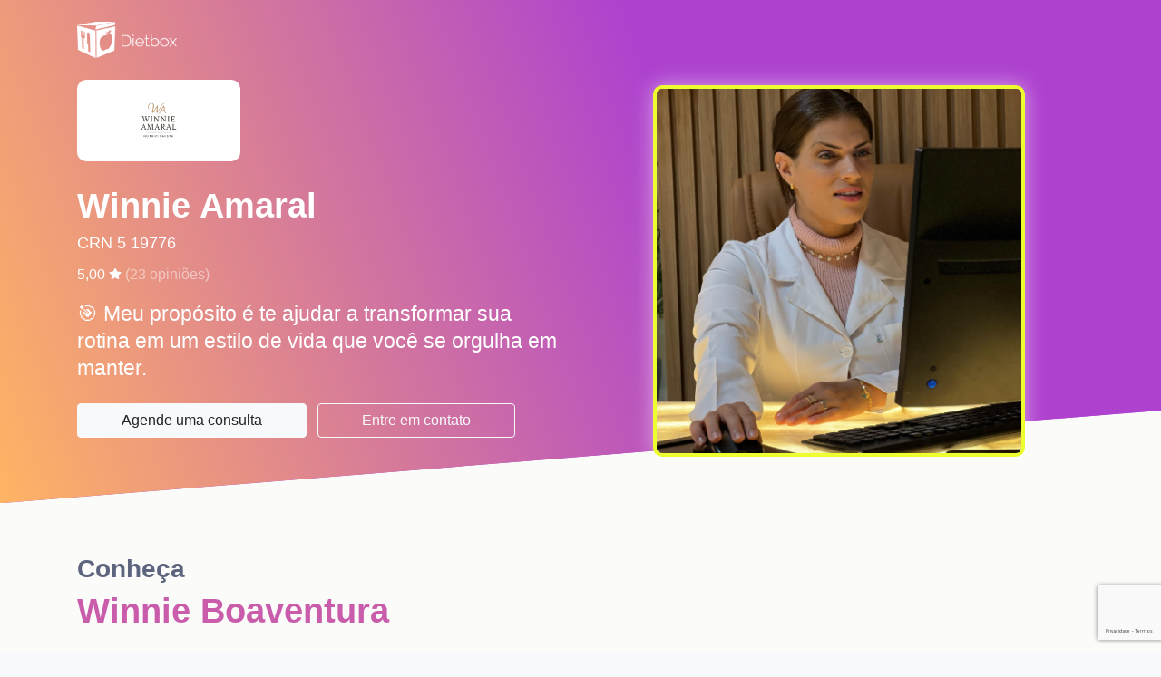

--- FILE ---
content_type: text/html; charset=utf-8
request_url: https://www.google.com/recaptcha/api2/anchor?ar=1&k=6Lew4SIUAAAAAB7q92j5ohK_Wej3wqm4XtKnR6Sl&co=aHR0cHM6Ly9kaWV0Ym94Lm1lOjQ0Mw..&hl=pt-BR&v=PoyoqOPhxBO7pBk68S4YbpHZ&size=invisible&anchor-ms=20000&execute-ms=30000&cb=nsccz66n2p50
body_size: 49222
content:
<!DOCTYPE HTML><html dir="ltr" lang="pt-BR"><head><meta http-equiv="Content-Type" content="text/html; charset=UTF-8">
<meta http-equiv="X-UA-Compatible" content="IE=edge">
<title>reCAPTCHA</title>
<style type="text/css">
/* cyrillic-ext */
@font-face {
  font-family: 'Roboto';
  font-style: normal;
  font-weight: 400;
  font-stretch: 100%;
  src: url(//fonts.gstatic.com/s/roboto/v48/KFO7CnqEu92Fr1ME7kSn66aGLdTylUAMa3GUBHMdazTgWw.woff2) format('woff2');
  unicode-range: U+0460-052F, U+1C80-1C8A, U+20B4, U+2DE0-2DFF, U+A640-A69F, U+FE2E-FE2F;
}
/* cyrillic */
@font-face {
  font-family: 'Roboto';
  font-style: normal;
  font-weight: 400;
  font-stretch: 100%;
  src: url(//fonts.gstatic.com/s/roboto/v48/KFO7CnqEu92Fr1ME7kSn66aGLdTylUAMa3iUBHMdazTgWw.woff2) format('woff2');
  unicode-range: U+0301, U+0400-045F, U+0490-0491, U+04B0-04B1, U+2116;
}
/* greek-ext */
@font-face {
  font-family: 'Roboto';
  font-style: normal;
  font-weight: 400;
  font-stretch: 100%;
  src: url(//fonts.gstatic.com/s/roboto/v48/KFO7CnqEu92Fr1ME7kSn66aGLdTylUAMa3CUBHMdazTgWw.woff2) format('woff2');
  unicode-range: U+1F00-1FFF;
}
/* greek */
@font-face {
  font-family: 'Roboto';
  font-style: normal;
  font-weight: 400;
  font-stretch: 100%;
  src: url(//fonts.gstatic.com/s/roboto/v48/KFO7CnqEu92Fr1ME7kSn66aGLdTylUAMa3-UBHMdazTgWw.woff2) format('woff2');
  unicode-range: U+0370-0377, U+037A-037F, U+0384-038A, U+038C, U+038E-03A1, U+03A3-03FF;
}
/* math */
@font-face {
  font-family: 'Roboto';
  font-style: normal;
  font-weight: 400;
  font-stretch: 100%;
  src: url(//fonts.gstatic.com/s/roboto/v48/KFO7CnqEu92Fr1ME7kSn66aGLdTylUAMawCUBHMdazTgWw.woff2) format('woff2');
  unicode-range: U+0302-0303, U+0305, U+0307-0308, U+0310, U+0312, U+0315, U+031A, U+0326-0327, U+032C, U+032F-0330, U+0332-0333, U+0338, U+033A, U+0346, U+034D, U+0391-03A1, U+03A3-03A9, U+03B1-03C9, U+03D1, U+03D5-03D6, U+03F0-03F1, U+03F4-03F5, U+2016-2017, U+2034-2038, U+203C, U+2040, U+2043, U+2047, U+2050, U+2057, U+205F, U+2070-2071, U+2074-208E, U+2090-209C, U+20D0-20DC, U+20E1, U+20E5-20EF, U+2100-2112, U+2114-2115, U+2117-2121, U+2123-214F, U+2190, U+2192, U+2194-21AE, U+21B0-21E5, U+21F1-21F2, U+21F4-2211, U+2213-2214, U+2216-22FF, U+2308-230B, U+2310, U+2319, U+231C-2321, U+2336-237A, U+237C, U+2395, U+239B-23B7, U+23D0, U+23DC-23E1, U+2474-2475, U+25AF, U+25B3, U+25B7, U+25BD, U+25C1, U+25CA, U+25CC, U+25FB, U+266D-266F, U+27C0-27FF, U+2900-2AFF, U+2B0E-2B11, U+2B30-2B4C, U+2BFE, U+3030, U+FF5B, U+FF5D, U+1D400-1D7FF, U+1EE00-1EEFF;
}
/* symbols */
@font-face {
  font-family: 'Roboto';
  font-style: normal;
  font-weight: 400;
  font-stretch: 100%;
  src: url(//fonts.gstatic.com/s/roboto/v48/KFO7CnqEu92Fr1ME7kSn66aGLdTylUAMaxKUBHMdazTgWw.woff2) format('woff2');
  unicode-range: U+0001-000C, U+000E-001F, U+007F-009F, U+20DD-20E0, U+20E2-20E4, U+2150-218F, U+2190, U+2192, U+2194-2199, U+21AF, U+21E6-21F0, U+21F3, U+2218-2219, U+2299, U+22C4-22C6, U+2300-243F, U+2440-244A, U+2460-24FF, U+25A0-27BF, U+2800-28FF, U+2921-2922, U+2981, U+29BF, U+29EB, U+2B00-2BFF, U+4DC0-4DFF, U+FFF9-FFFB, U+10140-1018E, U+10190-1019C, U+101A0, U+101D0-101FD, U+102E0-102FB, U+10E60-10E7E, U+1D2C0-1D2D3, U+1D2E0-1D37F, U+1F000-1F0FF, U+1F100-1F1AD, U+1F1E6-1F1FF, U+1F30D-1F30F, U+1F315, U+1F31C, U+1F31E, U+1F320-1F32C, U+1F336, U+1F378, U+1F37D, U+1F382, U+1F393-1F39F, U+1F3A7-1F3A8, U+1F3AC-1F3AF, U+1F3C2, U+1F3C4-1F3C6, U+1F3CA-1F3CE, U+1F3D4-1F3E0, U+1F3ED, U+1F3F1-1F3F3, U+1F3F5-1F3F7, U+1F408, U+1F415, U+1F41F, U+1F426, U+1F43F, U+1F441-1F442, U+1F444, U+1F446-1F449, U+1F44C-1F44E, U+1F453, U+1F46A, U+1F47D, U+1F4A3, U+1F4B0, U+1F4B3, U+1F4B9, U+1F4BB, U+1F4BF, U+1F4C8-1F4CB, U+1F4D6, U+1F4DA, U+1F4DF, U+1F4E3-1F4E6, U+1F4EA-1F4ED, U+1F4F7, U+1F4F9-1F4FB, U+1F4FD-1F4FE, U+1F503, U+1F507-1F50B, U+1F50D, U+1F512-1F513, U+1F53E-1F54A, U+1F54F-1F5FA, U+1F610, U+1F650-1F67F, U+1F687, U+1F68D, U+1F691, U+1F694, U+1F698, U+1F6AD, U+1F6B2, U+1F6B9-1F6BA, U+1F6BC, U+1F6C6-1F6CF, U+1F6D3-1F6D7, U+1F6E0-1F6EA, U+1F6F0-1F6F3, U+1F6F7-1F6FC, U+1F700-1F7FF, U+1F800-1F80B, U+1F810-1F847, U+1F850-1F859, U+1F860-1F887, U+1F890-1F8AD, U+1F8B0-1F8BB, U+1F8C0-1F8C1, U+1F900-1F90B, U+1F93B, U+1F946, U+1F984, U+1F996, U+1F9E9, U+1FA00-1FA6F, U+1FA70-1FA7C, U+1FA80-1FA89, U+1FA8F-1FAC6, U+1FACE-1FADC, U+1FADF-1FAE9, U+1FAF0-1FAF8, U+1FB00-1FBFF;
}
/* vietnamese */
@font-face {
  font-family: 'Roboto';
  font-style: normal;
  font-weight: 400;
  font-stretch: 100%;
  src: url(//fonts.gstatic.com/s/roboto/v48/KFO7CnqEu92Fr1ME7kSn66aGLdTylUAMa3OUBHMdazTgWw.woff2) format('woff2');
  unicode-range: U+0102-0103, U+0110-0111, U+0128-0129, U+0168-0169, U+01A0-01A1, U+01AF-01B0, U+0300-0301, U+0303-0304, U+0308-0309, U+0323, U+0329, U+1EA0-1EF9, U+20AB;
}
/* latin-ext */
@font-face {
  font-family: 'Roboto';
  font-style: normal;
  font-weight: 400;
  font-stretch: 100%;
  src: url(//fonts.gstatic.com/s/roboto/v48/KFO7CnqEu92Fr1ME7kSn66aGLdTylUAMa3KUBHMdazTgWw.woff2) format('woff2');
  unicode-range: U+0100-02BA, U+02BD-02C5, U+02C7-02CC, U+02CE-02D7, U+02DD-02FF, U+0304, U+0308, U+0329, U+1D00-1DBF, U+1E00-1E9F, U+1EF2-1EFF, U+2020, U+20A0-20AB, U+20AD-20C0, U+2113, U+2C60-2C7F, U+A720-A7FF;
}
/* latin */
@font-face {
  font-family: 'Roboto';
  font-style: normal;
  font-weight: 400;
  font-stretch: 100%;
  src: url(//fonts.gstatic.com/s/roboto/v48/KFO7CnqEu92Fr1ME7kSn66aGLdTylUAMa3yUBHMdazQ.woff2) format('woff2');
  unicode-range: U+0000-00FF, U+0131, U+0152-0153, U+02BB-02BC, U+02C6, U+02DA, U+02DC, U+0304, U+0308, U+0329, U+2000-206F, U+20AC, U+2122, U+2191, U+2193, U+2212, U+2215, U+FEFF, U+FFFD;
}
/* cyrillic-ext */
@font-face {
  font-family: 'Roboto';
  font-style: normal;
  font-weight: 500;
  font-stretch: 100%;
  src: url(//fonts.gstatic.com/s/roboto/v48/KFO7CnqEu92Fr1ME7kSn66aGLdTylUAMa3GUBHMdazTgWw.woff2) format('woff2');
  unicode-range: U+0460-052F, U+1C80-1C8A, U+20B4, U+2DE0-2DFF, U+A640-A69F, U+FE2E-FE2F;
}
/* cyrillic */
@font-face {
  font-family: 'Roboto';
  font-style: normal;
  font-weight: 500;
  font-stretch: 100%;
  src: url(//fonts.gstatic.com/s/roboto/v48/KFO7CnqEu92Fr1ME7kSn66aGLdTylUAMa3iUBHMdazTgWw.woff2) format('woff2');
  unicode-range: U+0301, U+0400-045F, U+0490-0491, U+04B0-04B1, U+2116;
}
/* greek-ext */
@font-face {
  font-family: 'Roboto';
  font-style: normal;
  font-weight: 500;
  font-stretch: 100%;
  src: url(//fonts.gstatic.com/s/roboto/v48/KFO7CnqEu92Fr1ME7kSn66aGLdTylUAMa3CUBHMdazTgWw.woff2) format('woff2');
  unicode-range: U+1F00-1FFF;
}
/* greek */
@font-face {
  font-family: 'Roboto';
  font-style: normal;
  font-weight: 500;
  font-stretch: 100%;
  src: url(//fonts.gstatic.com/s/roboto/v48/KFO7CnqEu92Fr1ME7kSn66aGLdTylUAMa3-UBHMdazTgWw.woff2) format('woff2');
  unicode-range: U+0370-0377, U+037A-037F, U+0384-038A, U+038C, U+038E-03A1, U+03A3-03FF;
}
/* math */
@font-face {
  font-family: 'Roboto';
  font-style: normal;
  font-weight: 500;
  font-stretch: 100%;
  src: url(//fonts.gstatic.com/s/roboto/v48/KFO7CnqEu92Fr1ME7kSn66aGLdTylUAMawCUBHMdazTgWw.woff2) format('woff2');
  unicode-range: U+0302-0303, U+0305, U+0307-0308, U+0310, U+0312, U+0315, U+031A, U+0326-0327, U+032C, U+032F-0330, U+0332-0333, U+0338, U+033A, U+0346, U+034D, U+0391-03A1, U+03A3-03A9, U+03B1-03C9, U+03D1, U+03D5-03D6, U+03F0-03F1, U+03F4-03F5, U+2016-2017, U+2034-2038, U+203C, U+2040, U+2043, U+2047, U+2050, U+2057, U+205F, U+2070-2071, U+2074-208E, U+2090-209C, U+20D0-20DC, U+20E1, U+20E5-20EF, U+2100-2112, U+2114-2115, U+2117-2121, U+2123-214F, U+2190, U+2192, U+2194-21AE, U+21B0-21E5, U+21F1-21F2, U+21F4-2211, U+2213-2214, U+2216-22FF, U+2308-230B, U+2310, U+2319, U+231C-2321, U+2336-237A, U+237C, U+2395, U+239B-23B7, U+23D0, U+23DC-23E1, U+2474-2475, U+25AF, U+25B3, U+25B7, U+25BD, U+25C1, U+25CA, U+25CC, U+25FB, U+266D-266F, U+27C0-27FF, U+2900-2AFF, U+2B0E-2B11, U+2B30-2B4C, U+2BFE, U+3030, U+FF5B, U+FF5D, U+1D400-1D7FF, U+1EE00-1EEFF;
}
/* symbols */
@font-face {
  font-family: 'Roboto';
  font-style: normal;
  font-weight: 500;
  font-stretch: 100%;
  src: url(//fonts.gstatic.com/s/roboto/v48/KFO7CnqEu92Fr1ME7kSn66aGLdTylUAMaxKUBHMdazTgWw.woff2) format('woff2');
  unicode-range: U+0001-000C, U+000E-001F, U+007F-009F, U+20DD-20E0, U+20E2-20E4, U+2150-218F, U+2190, U+2192, U+2194-2199, U+21AF, U+21E6-21F0, U+21F3, U+2218-2219, U+2299, U+22C4-22C6, U+2300-243F, U+2440-244A, U+2460-24FF, U+25A0-27BF, U+2800-28FF, U+2921-2922, U+2981, U+29BF, U+29EB, U+2B00-2BFF, U+4DC0-4DFF, U+FFF9-FFFB, U+10140-1018E, U+10190-1019C, U+101A0, U+101D0-101FD, U+102E0-102FB, U+10E60-10E7E, U+1D2C0-1D2D3, U+1D2E0-1D37F, U+1F000-1F0FF, U+1F100-1F1AD, U+1F1E6-1F1FF, U+1F30D-1F30F, U+1F315, U+1F31C, U+1F31E, U+1F320-1F32C, U+1F336, U+1F378, U+1F37D, U+1F382, U+1F393-1F39F, U+1F3A7-1F3A8, U+1F3AC-1F3AF, U+1F3C2, U+1F3C4-1F3C6, U+1F3CA-1F3CE, U+1F3D4-1F3E0, U+1F3ED, U+1F3F1-1F3F3, U+1F3F5-1F3F7, U+1F408, U+1F415, U+1F41F, U+1F426, U+1F43F, U+1F441-1F442, U+1F444, U+1F446-1F449, U+1F44C-1F44E, U+1F453, U+1F46A, U+1F47D, U+1F4A3, U+1F4B0, U+1F4B3, U+1F4B9, U+1F4BB, U+1F4BF, U+1F4C8-1F4CB, U+1F4D6, U+1F4DA, U+1F4DF, U+1F4E3-1F4E6, U+1F4EA-1F4ED, U+1F4F7, U+1F4F9-1F4FB, U+1F4FD-1F4FE, U+1F503, U+1F507-1F50B, U+1F50D, U+1F512-1F513, U+1F53E-1F54A, U+1F54F-1F5FA, U+1F610, U+1F650-1F67F, U+1F687, U+1F68D, U+1F691, U+1F694, U+1F698, U+1F6AD, U+1F6B2, U+1F6B9-1F6BA, U+1F6BC, U+1F6C6-1F6CF, U+1F6D3-1F6D7, U+1F6E0-1F6EA, U+1F6F0-1F6F3, U+1F6F7-1F6FC, U+1F700-1F7FF, U+1F800-1F80B, U+1F810-1F847, U+1F850-1F859, U+1F860-1F887, U+1F890-1F8AD, U+1F8B0-1F8BB, U+1F8C0-1F8C1, U+1F900-1F90B, U+1F93B, U+1F946, U+1F984, U+1F996, U+1F9E9, U+1FA00-1FA6F, U+1FA70-1FA7C, U+1FA80-1FA89, U+1FA8F-1FAC6, U+1FACE-1FADC, U+1FADF-1FAE9, U+1FAF0-1FAF8, U+1FB00-1FBFF;
}
/* vietnamese */
@font-face {
  font-family: 'Roboto';
  font-style: normal;
  font-weight: 500;
  font-stretch: 100%;
  src: url(//fonts.gstatic.com/s/roboto/v48/KFO7CnqEu92Fr1ME7kSn66aGLdTylUAMa3OUBHMdazTgWw.woff2) format('woff2');
  unicode-range: U+0102-0103, U+0110-0111, U+0128-0129, U+0168-0169, U+01A0-01A1, U+01AF-01B0, U+0300-0301, U+0303-0304, U+0308-0309, U+0323, U+0329, U+1EA0-1EF9, U+20AB;
}
/* latin-ext */
@font-face {
  font-family: 'Roboto';
  font-style: normal;
  font-weight: 500;
  font-stretch: 100%;
  src: url(//fonts.gstatic.com/s/roboto/v48/KFO7CnqEu92Fr1ME7kSn66aGLdTylUAMa3KUBHMdazTgWw.woff2) format('woff2');
  unicode-range: U+0100-02BA, U+02BD-02C5, U+02C7-02CC, U+02CE-02D7, U+02DD-02FF, U+0304, U+0308, U+0329, U+1D00-1DBF, U+1E00-1E9F, U+1EF2-1EFF, U+2020, U+20A0-20AB, U+20AD-20C0, U+2113, U+2C60-2C7F, U+A720-A7FF;
}
/* latin */
@font-face {
  font-family: 'Roboto';
  font-style: normal;
  font-weight: 500;
  font-stretch: 100%;
  src: url(//fonts.gstatic.com/s/roboto/v48/KFO7CnqEu92Fr1ME7kSn66aGLdTylUAMa3yUBHMdazQ.woff2) format('woff2');
  unicode-range: U+0000-00FF, U+0131, U+0152-0153, U+02BB-02BC, U+02C6, U+02DA, U+02DC, U+0304, U+0308, U+0329, U+2000-206F, U+20AC, U+2122, U+2191, U+2193, U+2212, U+2215, U+FEFF, U+FFFD;
}
/* cyrillic-ext */
@font-face {
  font-family: 'Roboto';
  font-style: normal;
  font-weight: 900;
  font-stretch: 100%;
  src: url(//fonts.gstatic.com/s/roboto/v48/KFO7CnqEu92Fr1ME7kSn66aGLdTylUAMa3GUBHMdazTgWw.woff2) format('woff2');
  unicode-range: U+0460-052F, U+1C80-1C8A, U+20B4, U+2DE0-2DFF, U+A640-A69F, U+FE2E-FE2F;
}
/* cyrillic */
@font-face {
  font-family: 'Roboto';
  font-style: normal;
  font-weight: 900;
  font-stretch: 100%;
  src: url(//fonts.gstatic.com/s/roboto/v48/KFO7CnqEu92Fr1ME7kSn66aGLdTylUAMa3iUBHMdazTgWw.woff2) format('woff2');
  unicode-range: U+0301, U+0400-045F, U+0490-0491, U+04B0-04B1, U+2116;
}
/* greek-ext */
@font-face {
  font-family: 'Roboto';
  font-style: normal;
  font-weight: 900;
  font-stretch: 100%;
  src: url(//fonts.gstatic.com/s/roboto/v48/KFO7CnqEu92Fr1ME7kSn66aGLdTylUAMa3CUBHMdazTgWw.woff2) format('woff2');
  unicode-range: U+1F00-1FFF;
}
/* greek */
@font-face {
  font-family: 'Roboto';
  font-style: normal;
  font-weight: 900;
  font-stretch: 100%;
  src: url(//fonts.gstatic.com/s/roboto/v48/KFO7CnqEu92Fr1ME7kSn66aGLdTylUAMa3-UBHMdazTgWw.woff2) format('woff2');
  unicode-range: U+0370-0377, U+037A-037F, U+0384-038A, U+038C, U+038E-03A1, U+03A3-03FF;
}
/* math */
@font-face {
  font-family: 'Roboto';
  font-style: normal;
  font-weight: 900;
  font-stretch: 100%;
  src: url(//fonts.gstatic.com/s/roboto/v48/KFO7CnqEu92Fr1ME7kSn66aGLdTylUAMawCUBHMdazTgWw.woff2) format('woff2');
  unicode-range: U+0302-0303, U+0305, U+0307-0308, U+0310, U+0312, U+0315, U+031A, U+0326-0327, U+032C, U+032F-0330, U+0332-0333, U+0338, U+033A, U+0346, U+034D, U+0391-03A1, U+03A3-03A9, U+03B1-03C9, U+03D1, U+03D5-03D6, U+03F0-03F1, U+03F4-03F5, U+2016-2017, U+2034-2038, U+203C, U+2040, U+2043, U+2047, U+2050, U+2057, U+205F, U+2070-2071, U+2074-208E, U+2090-209C, U+20D0-20DC, U+20E1, U+20E5-20EF, U+2100-2112, U+2114-2115, U+2117-2121, U+2123-214F, U+2190, U+2192, U+2194-21AE, U+21B0-21E5, U+21F1-21F2, U+21F4-2211, U+2213-2214, U+2216-22FF, U+2308-230B, U+2310, U+2319, U+231C-2321, U+2336-237A, U+237C, U+2395, U+239B-23B7, U+23D0, U+23DC-23E1, U+2474-2475, U+25AF, U+25B3, U+25B7, U+25BD, U+25C1, U+25CA, U+25CC, U+25FB, U+266D-266F, U+27C0-27FF, U+2900-2AFF, U+2B0E-2B11, U+2B30-2B4C, U+2BFE, U+3030, U+FF5B, U+FF5D, U+1D400-1D7FF, U+1EE00-1EEFF;
}
/* symbols */
@font-face {
  font-family: 'Roboto';
  font-style: normal;
  font-weight: 900;
  font-stretch: 100%;
  src: url(//fonts.gstatic.com/s/roboto/v48/KFO7CnqEu92Fr1ME7kSn66aGLdTylUAMaxKUBHMdazTgWw.woff2) format('woff2');
  unicode-range: U+0001-000C, U+000E-001F, U+007F-009F, U+20DD-20E0, U+20E2-20E4, U+2150-218F, U+2190, U+2192, U+2194-2199, U+21AF, U+21E6-21F0, U+21F3, U+2218-2219, U+2299, U+22C4-22C6, U+2300-243F, U+2440-244A, U+2460-24FF, U+25A0-27BF, U+2800-28FF, U+2921-2922, U+2981, U+29BF, U+29EB, U+2B00-2BFF, U+4DC0-4DFF, U+FFF9-FFFB, U+10140-1018E, U+10190-1019C, U+101A0, U+101D0-101FD, U+102E0-102FB, U+10E60-10E7E, U+1D2C0-1D2D3, U+1D2E0-1D37F, U+1F000-1F0FF, U+1F100-1F1AD, U+1F1E6-1F1FF, U+1F30D-1F30F, U+1F315, U+1F31C, U+1F31E, U+1F320-1F32C, U+1F336, U+1F378, U+1F37D, U+1F382, U+1F393-1F39F, U+1F3A7-1F3A8, U+1F3AC-1F3AF, U+1F3C2, U+1F3C4-1F3C6, U+1F3CA-1F3CE, U+1F3D4-1F3E0, U+1F3ED, U+1F3F1-1F3F3, U+1F3F5-1F3F7, U+1F408, U+1F415, U+1F41F, U+1F426, U+1F43F, U+1F441-1F442, U+1F444, U+1F446-1F449, U+1F44C-1F44E, U+1F453, U+1F46A, U+1F47D, U+1F4A3, U+1F4B0, U+1F4B3, U+1F4B9, U+1F4BB, U+1F4BF, U+1F4C8-1F4CB, U+1F4D6, U+1F4DA, U+1F4DF, U+1F4E3-1F4E6, U+1F4EA-1F4ED, U+1F4F7, U+1F4F9-1F4FB, U+1F4FD-1F4FE, U+1F503, U+1F507-1F50B, U+1F50D, U+1F512-1F513, U+1F53E-1F54A, U+1F54F-1F5FA, U+1F610, U+1F650-1F67F, U+1F687, U+1F68D, U+1F691, U+1F694, U+1F698, U+1F6AD, U+1F6B2, U+1F6B9-1F6BA, U+1F6BC, U+1F6C6-1F6CF, U+1F6D3-1F6D7, U+1F6E0-1F6EA, U+1F6F0-1F6F3, U+1F6F7-1F6FC, U+1F700-1F7FF, U+1F800-1F80B, U+1F810-1F847, U+1F850-1F859, U+1F860-1F887, U+1F890-1F8AD, U+1F8B0-1F8BB, U+1F8C0-1F8C1, U+1F900-1F90B, U+1F93B, U+1F946, U+1F984, U+1F996, U+1F9E9, U+1FA00-1FA6F, U+1FA70-1FA7C, U+1FA80-1FA89, U+1FA8F-1FAC6, U+1FACE-1FADC, U+1FADF-1FAE9, U+1FAF0-1FAF8, U+1FB00-1FBFF;
}
/* vietnamese */
@font-face {
  font-family: 'Roboto';
  font-style: normal;
  font-weight: 900;
  font-stretch: 100%;
  src: url(//fonts.gstatic.com/s/roboto/v48/KFO7CnqEu92Fr1ME7kSn66aGLdTylUAMa3OUBHMdazTgWw.woff2) format('woff2');
  unicode-range: U+0102-0103, U+0110-0111, U+0128-0129, U+0168-0169, U+01A0-01A1, U+01AF-01B0, U+0300-0301, U+0303-0304, U+0308-0309, U+0323, U+0329, U+1EA0-1EF9, U+20AB;
}
/* latin-ext */
@font-face {
  font-family: 'Roboto';
  font-style: normal;
  font-weight: 900;
  font-stretch: 100%;
  src: url(//fonts.gstatic.com/s/roboto/v48/KFO7CnqEu92Fr1ME7kSn66aGLdTylUAMa3KUBHMdazTgWw.woff2) format('woff2');
  unicode-range: U+0100-02BA, U+02BD-02C5, U+02C7-02CC, U+02CE-02D7, U+02DD-02FF, U+0304, U+0308, U+0329, U+1D00-1DBF, U+1E00-1E9F, U+1EF2-1EFF, U+2020, U+20A0-20AB, U+20AD-20C0, U+2113, U+2C60-2C7F, U+A720-A7FF;
}
/* latin */
@font-face {
  font-family: 'Roboto';
  font-style: normal;
  font-weight: 900;
  font-stretch: 100%;
  src: url(//fonts.gstatic.com/s/roboto/v48/KFO7CnqEu92Fr1ME7kSn66aGLdTylUAMa3yUBHMdazQ.woff2) format('woff2');
  unicode-range: U+0000-00FF, U+0131, U+0152-0153, U+02BB-02BC, U+02C6, U+02DA, U+02DC, U+0304, U+0308, U+0329, U+2000-206F, U+20AC, U+2122, U+2191, U+2193, U+2212, U+2215, U+FEFF, U+FFFD;
}

</style>
<link rel="stylesheet" type="text/css" href="https://www.gstatic.com/recaptcha/releases/PoyoqOPhxBO7pBk68S4YbpHZ/styles__ltr.css">
<script nonce="WCPiDGCuAsvbk2FM03_n3Q" type="text/javascript">window['__recaptcha_api'] = 'https://www.google.com/recaptcha/api2/';</script>
<script type="text/javascript" src="https://www.gstatic.com/recaptcha/releases/PoyoqOPhxBO7pBk68S4YbpHZ/recaptcha__pt_br.js" nonce="WCPiDGCuAsvbk2FM03_n3Q">
      
    </script></head>
<body><div id="rc-anchor-alert" class="rc-anchor-alert"></div>
<input type="hidden" id="recaptcha-token" value="[base64]">
<script type="text/javascript" nonce="WCPiDGCuAsvbk2FM03_n3Q">
      recaptcha.anchor.Main.init("[\x22ainput\x22,[\x22bgdata\x22,\x22\x22,\[base64]/[base64]/[base64]/[base64]/[base64]/[base64]/KGcoTywyNTMsTy5PKSxVRyhPLEMpKTpnKE8sMjUzLEMpLE8pKSxsKSksTykpfSxieT1mdW5jdGlvbihDLE8sdSxsKXtmb3IobD0odT1SKEMpLDApO08+MDtPLS0pbD1sPDw4fFooQyk7ZyhDLHUsbCl9LFVHPWZ1bmN0aW9uKEMsTyl7Qy5pLmxlbmd0aD4xMDQ/[base64]/[base64]/[base64]/[base64]/[base64]/[base64]/[base64]\\u003d\x22,\[base64]\\u003d\\u003d\x22,\x22XH7Dr8OuV8Orw7nCmGcgJAbDjjPDl8Kfw5TCrsOXwqHDlBM+w5DDrG7Cl8Okw4o4wrjCoTxgSsKPIsKIw7nCrMOpLxPCvFVXw5TCtcOGwqlFw4zDv2fDkcKgZRMFIik6aDsPc8Kmw5jCj19KZsODw5suDsK4RFbCocOKwpDCnsOFwpZWAnIBJWo/cSx0WMOew5w+BD7CocOBBcORw44JcGrDlBfCm1HCm8KxwoDDu2N/VHIXw4dpGgzDjQtMwoc+F8KTw6nDhUTCt8O9w7FlworCp8K3QsKmYVXCgsOdw5PDm8OgWsOqw6PCkcKZw40XwrQCwp9xwo/CnMOsw4kXwrPDt8Kbw57Crw5aFsOPaMOgT1fDjncCw4PCimQlw47DuTdgwpIIw7jCvwvDtHhUMcK+wqpKE8OMHsKxI8Kbwqgiw7zCigrCr8OIKFQyHgHDkUvCizB0wqRcScOzFEFBc8O8wrzCvn5QwqhSwqfCkCNew6TDvVU/YhPCrMOHwpw0f8Oyw57Ci8O/wrZPJWrDuH8dIHIdCcOPL3NWYnDCssOPeD1obmFJw4XCrcOIwq3CuMOrdX0ILsKuwqg6wpYQw4fDi8KsBzzDpRFLXcOdUDPCp8KYLiTDoMONLsKLw5lMwpLDlCnDgl/CpybCknHCu23DosK8OiUSw4N4w4QYAsK9UcKSNyxuJBzCvy/DkRnDtUzDvGbDr8KDwoFfwoTCisKtHG/DtirCm8KlGTTCm3fDjMKtw7k5FsKBEHcTw4PCgGjDrQzDrcKVY8OhwqfDiC8GTkbCojPDi0vCpDIAXiDChcOmwqI7w5TDrMKNVw/CsQVkKmTDs8K4woLDpnXDvMOFEQLDt8OSDEBfw5VCw57DhcKMYXPCrMO3OxsQQcKqGyfDgBXDpcOQD23CjyMqAcKdwrPCmMK0TcOmw5/CuiVdwqNgwpFDDSvCsMOdM8KlwpJ5IEZVIStqHMKpGChgQj/DsQptAhxEworCrSHCvMKkw4zDksOqw4AdLA/CosKCw5E1RCPDmsOXXAl6woMsZGpJHsOpw5jDlsKJw4FAw5I9XSzCo05MFMKxw61Ea8KKw5AAwqBSbsKOwqASEx80w4FwdsKtw7ZOwo/CqMKiGE7CmsKEbjsrw68Gw71PYi3CrMObEHfDqQgzBiw+dRwIwoJnRCTDuDfDp8KxAxBpFMK9BcK2wqV3ayLDkH/Cm2wvw6MTZGLDkcOfwprDvjzDq8O+YcOuw6AjCjVfJA3DmjVMwqfDqsOpPyfDsMKCGBR2AsO0w6HDpMKew5vCmB7Co8OqN1/Cv8Kyw5wYwp3CgA3CkMO7B8O5w4YbNXEWwoDCiwhGXQ/DkAwFXAAew4YHw7XDkcO6w4EUHAwHKTkUwpDDnU7CpF4qO8KxHjTDicOTRBTDqj7DvsKGTBFWIsKtw7bDuWkOw57CmcOVXMOkw5XCr8OJw5V9w5LCtMKEUzTCkWp/[base64]/CgcOJw4vCryBGcsOaw5RuJHZiV3XCnFZua8Kxw6pywo4FWU/[base64]/Cl0HDrjzDnxtPw78ewrDCvFBHw5fCqQJiOlrCuCweGEDDrkB8w6jCq8O2A8KNwqXCu8KjbcK1AcKPw6hZw5NmwrTCpiPCrwc/wpPCj01rwqvCrDLDn8OyYsOOO3gzK8O0IGQfwp3DosKNw6tWfsK2fk7CjjnDnBnDgcKIGSZfa8Obw6PDnQTCmMOdwoLDnG1nTW/CqMObw47CjsK1wrjCmwtgwqfCisOtw6lvw4A2w6YpAF9nw6rDj8KJCy7ClcOlHBHDlELCncO1IhNIwp8Lw4law6NGwojDgAEFwoFZL8O6w6Uuw7nDl1osacOWw6bDh8OfAsO0UQpTKEIBLnPCiMOxTMKqHcOkw79ycsOyJMKob8KCKMOQwq/Co1TCnDlMS1vDtMKUX23DgsONw7PCksOoairDhMOvKCNbRHPDrWRLworCoMKsTcO0QMOHw4XDixvCjip5wr3DusKQDB7Don8OXBbCjWgmIhpha1jCl0xSwrYtwqssXTB0wqxAIcK0VMKuI8O4wqDCg8KXwo3CnGbCoghnw51Bw5I2Dh/CtnnCiW8DMsOCw6sIWFXCr8O/TMKaE8Kib8KaPcO/w6rDoWDCg0LDlFdAIcKzXsO/[base64]/JxPCpsOfw53CkAsuw4REUsOrw7/[base64]/AsKgbcKCwoTCicO2wqpMfsO0wrfCvjjCgMOBw7rCisOSPBc/aBvCiFfDqQoTFMOTMyXDkcKHw4w/NVYDwrjCqsKMQyjCnFJrw6jCsjB3bMK+V8KZw49swqYLUUw6wqvCvTfCqsK2CGckUkYZOHzDt8O8awnDswvCq305bMO+w53CqcKCJjw8wpAawqHCpRY0f07Ck00awodewo5ncEQ1HMOYwpLCjcKrwrBWw7zCtsKsKyjCmsOhw5Bkw4bCjmPCpcObBBTCu8Kdw6V2w5o/[base64]/Djz1GwrDCrMOSGG3CkjjCu8OWKMKYfcKLY8KxwqrCrVM7wqU5w7nDgnrCnMKlP8O2wpXCn8OTw7ASw59+w5c5PBXCoMK3N8KuOsOPelzDi1zDvMKZw7zCrG8Vwr0Cw4zDncO7w7VdwqvCsMOfXcOvD8O8JsK/[base64]/w6jDo2jCq8KQwpccwrjCrcKKw5jCgHRswp7DpsOJA8O9WcOwJ8KEPMO/w7UJwoLChMOHw6PCvMOBw5HDiMO0Y8K8w4YNw45oPsKxw7ozwrrDpC8tYgUlw5Bew71yKldnQ8Kfw4XCt8KMwq7Cjw/DjwQKE8Obd8OaeMO3w7LDm8O8UwjDpGZtPBPDk8KoNMO8D10HMsOXM1TDs8OwXsK8wrTCjsONNMKKw4LDrHzDgAbCqELDosO9w6jDk8KyG08QHltrRDfDnsKYwqbCncKaw7nCqMOMUMKXPw9AO3U6wqovWMO/DBbCsMKvwp8ywpzCgUYiw5LCi8KpwqjDl3jDv8OUwrDDpMOjw7gTw5VINMOcwqDCicOlYMOpMsOXw6jCnsK+InvCnh7Djl7ClsOzw69dLmRMXMK0wqoqdcK8wpfDmMODUR/DuMObYMOywqTCtsOEccKhMGoFeC3ChcOHe8K/[base64]/SsKACMONeMKnwoIqwqc0w5MkD8OkesOEDsOIwoTCs8KMwpjDojBsw6HDvGk1G8K/U8KSOMKKdMOtVixJasKSwpHDg8OtwrvCp8K1W1NZdMKDfXxOwr7Du8KNw7PCg8KmIsO8FQJQawkxaFxcSMKfXcKZwp3Cv8K5wqgVw5/Ci8Oiw4NZPcOQd8OrasO4w74fw6vDkMOPwpfDqMOTwp8CCk3Cu03CtsORSlzDp8K4w5vDiw7DoFLDgsKFwo1gPsKrXMOgw5/CiijDrw1twqrDs8KqZ8Kvw7TDv8Ovw7pXPMOZw4jDuMOQD8KHwp9MSMK4ayfDo8Knw4nChxcMw6LDs8K3RBjDqn/Dp8Kxw71Gw7wfIcKJw5NYesOSeRPCjcKEGxLDrG/DhRt5WMOEcmvDvFLCthXCvVjCmTzCr1wQa8KjSsKUwo7CncKHw5jDmTPDhUjDv03CmMK/w54FGTvDkBHCqD7Cg8KKPsOWw6Vqwos2fMKrc2pTw5hZVARPwq3CgcOiGcKnIjfDiErCgsOmwqjCtghOwp7Dsm3DuX8pGVfCk2kkZznDncOANMOww6c6w5klw78hcRFYEi/CrcKgw63CpkxCw6PDqB3DpRbDs8KAw4IXJUVqWsK1w7/DmMOSWsOiwowTw64Aw54CGsK+wqxww7sVwotYN8ORPw1MdcKMw6o0wovDrcOxwrwDw4vDiwXDkR3Cu8OoEVBhUMO7Y8OpDxQYw5JPwqFpw4MJwq4mworCpQrDpcKIGMKyw60dw5DCuMK/LsKHw4rDryZEZDbDujDChsKiI8KgJ8OZOWhAw4wew57DqV8Ew73DpWNRe8OwbGnDqcO0AsO4XldsPcOtw4IRw5cHw5jDlzTDky1bw587QEHCg8O/w7jDh8OxwqQ5Z3kGw51Kw4/DoMKOw6N4wqV5wqbDn00Gw64xw4t8wo0uw5dLw5PChcO0NmPCoFldwq5qeywMwpjCjsOtB8KzC0nDq8KOcsKcwp/Ch8KQAcK4wpfCmsOAwpE8w74GLcKhw60+wrMZBxoAMFJgJ8OOalPDucOiRMO6UcKPw58Gw6l/UwkpfMOJwq3DmzocB8KKw6fDsMOBwqXDigQhwrvChlFswqExw5dfw7TDrsOtw6osd8KoHFwIdSTCmTg1wpdaPUdtw4PCnMK9w5/CvGY+w4HDl8ORCSDCm8O/w6DDv8Omwq3Chy7Dv8KWXMObLMKmwrPClsK0wrvCjMKTw5LDk8KewpdKPS0Awr7Ci13DtiYUNMKULMOiwqrCvcOrwpQ5w5jCkMOew5IZRHZLKQgPwrlJw5jChcOwfsK0QijCi8Kkw4TDlcKeCMKmVMOAP8OxWMO9XVbDuBbCq1DDoAzCmMKAFS/[base64]/Co8KLJE0DMMKUWBQwwo0MwpxfwoQZXMOVA3DCkMO+w7QEb8O8Wg1vwrIBwrPCi0B/R8OQUFLCp8OfaULCl8KSTwJxwqxiw5oyRcKJw7fCvcKxCsOjVjktw77Dv8OAw6wrEMKywohlw73DgDxjB8OeZCfDq8OvcznCkmjCpQXCusK3wrzClMOtID7CqsOxCFQ+woUIUCNPw7haaU/CsUPDjjAkaMONd8OXwrPCglnCrsKPw4jDqF/[base64]/Dl8OMAywzPgPDp8KHwrY1M3jCvcO5SSbCty3DgsKmLMKgOMKTB8OFwrZ8wqTDv37CqS7DslwDwq7CtMKmfV5qwplaeMOQRsOiw6RoOcOGI0IPbkFbwoUAHhjCkQDCo8OzeGPCv8O/[base64]/w7oewonDmGdqacKGD8KFLVXDrXUUwozDmsKtwpQRwogZSsOjw5oaw5MCw4BGRMKbw7fCu8KUQsOzVkLCpi85wq7CukfCssKjw6VJQ8Ocw4LCpVJqPgXCtmZlE1HDiDtow5rCtsOUw7x/[base64]/Dj3kiA3PCgnZvwq47DsKuckxaWF3Dh1Now4ptwp/[base64]/ClsOuwrBywqp3ZmzDl8OyNC8ywq3CkQbCkkTDmhEXNDZdwpvDm0h4D0bDkVbDosOvXBVmw4hVHVc6X8Kjc8OvOUXCn1vDk8OQw4ZwwpoeUXlrw44Qw4nClCLCm2k9N8OqLyInwpNufsKeasOnw67CkxBMwqwTw4DChEjDjlrDqMOhEkLDlyPCn1JMw74ifi/DicKZwr8HPsOww5bCj1jCtUrCgjl9f8OGaMKzLMKXWBAlDyZXwqUiw4/[base64]/CosOXw5ojRMOeTXgIwqUeBcKNPBYAw6DCqcKuw6PCgsK4woUITsOvwr/CklrDoMOJBcK1PjnCpsOmdgPCtMKOw41GwpXCiMO/wpQMOTLDjMObVh0WwoPCiC5qwpnDthp2LEIow5AOwrpkc8OqNlvCrHnDusOSw4jCggBRw7rDqcKBw6DCk8OeasO7WzHCpcKIwqHDhMKaw71KwrvChTYCaGpOw5/DosK6PQYnHcKKw7lGbx7ChcOFK23CnGliwqY7wqljw4dPDAIJw6/DrsKmTz3DvjE3wq/[base64]/w7fCiFTCksOvIFoQGAdEbl/DtH96wqjDqGrDrcOow7/[base64]/NcKOSMOJQW/DisKwU3xfwo1FJMO3BxjDoXpwwo0Ywosowql2ZAzCvhrCpl3DiBzDtUXDnsOpDQt5VAU6wqnDnlY3w6LCsMOHw6MZwqHDgMK8ZQAwwrF2wpULVsK3CELCj3vDmMK3a1FvThHDlcKfU3/[base64]/CtDwHCMK2wpA5ZsKLBcOawqTCjGQUw73Cm8Kxwq5sw7g1VcODwpLCtgfCn8OLw47DnMO+DcK0aAXDvw/CjgHDg8KgwqXCjcOkwpoVwqE4wq/DkGDCpsOhwrHDm1HDocO/[base64]/DonMsKcOhC8KpwrvDiC3DjhTDqMKtwoJ8wq5/CsO2w5wzw6kBScKMwrooKMOibHJIMcOaLcOOeQFPw5s4wqTCgcK9wrRpwpbCpjbDjSJLdg7CqRjDhMO8w41RwoDDjhrDsSk5wqDCtcKZwrDCnyc7wrfDjn3CvsKGRMKZw5fDgsKqwqHDm1QzwoxfwrPCnsO8BMK1wq/CrzBvUQ51UMKWwq1RYiYgwp14MMK+w4fChcOfHybDqMOaYcK8XcK/PWM0wrTCicOtf3PDkMOQKmDCmsOhesKcwrx/fX/CnsO6w5XDqcOEBcKTw4sow4NbNjASNXxrw7/Cg8OsTEYHO8Orw5bCvsOOwqN9wqHDlllrIsKMwoc8NwbCrMOowqXDqHXDtg/DnMKGw6J0ARx3w5Iuw67DncKLw6pbwo7CkH46worCi8O9L19rwrlow7Enw5gMw7wndcOEwo5GSzEpKE/CsVE6DGQ+wpzCrlh7TGrDhBfDuMKLXMK1fw3Cizl6FsKow6nDsToew7PCtnHCscOxcMKAM3ABWsKJwqs2w4oaZMOTcMOpMzDDusKZSW4Uwp/[base64]/Dj0JtAzjCrULCvzwiw73CsTLDhsOQw7rCpDoMZ8KwUyk9RsOlV8OGwr/[base64]/Cnypvw6gMcsKWbcOeHzFpwrFFV8KzN0BHwpofwoXDssKLG8OXfR3CtA3ClkrDtVvDnsORw5jDgMOawrFBL8OXOnRrZVErJQTCk2HCnQTCv2PDvyMvO8K+G8K/wqrCvB7DoV/DksKcWT3Dh8KoIMOnwofDh8K9UsOGE8Kzw4UEMVoOw6jDmn/CsMKWw77Ci23Cu3bDlHF3w5TCtMOTwqQQY8Kow4vCmS/DmsO7GyrDkcOTwpUMWwVfP8KyFxN9w71zQsO7woLCgMOOLMKZw7jDqsKZwpDCsjxpwqxLwqUFw4nCiMORbk3Dg3/[base64]/KgDDnBvDtsKAw58xCMKcbMOtwpFGQyzDiMOVw5/Di8K6w4jCgMKcXBTCisKDPcKLw4cJe1hFOAvCkcKOw6HDhsKew4HDgDRrM1V8bTPCsMKwY8OTTcKHw57Dl8OpwqtKbsOXasKWw6nDssOLwoDChycTJMKqCxUdYMKcw7sefcKeV8KGw5TCgsK+Vg1GN27DpsOOdcKEJVowWybDq8OwF3pYGHwawq1Dw5QgK8KAwphgw4/DsCJqSEXCsMK/w7kdw6Y0CjFHw7/[base64]/cMOVeMKGccKnw6/[base64]/DunhABsOUQhDDlMKiWsOLcMK+w6dDwoRgwoPDjMK0w5/CqcK8wrwOwqzDi8Ofwp3DoU3Dqnl5WwdtRjV/[base64]/Ct0l7w6vCpsKSwp5Wwo7DtxjDicOvM8Knw40owpPCqw/Dhl8RdE3Ch8OSw7dmdm3CgCHDlcO+cmrDpAQxZynDowzDh8ODw74HRz9nVsOywoPCk35ZwpTCpsOWw5gjwqNdw6EEw688HsOWw6rCn8KEw54pCVddUcKzK23Co8KnJMKLw5UIw7g1wrpYfEQHwpfDssKXw6/Cvwkdw7BSw4Rzw6MGw47Cl0zCnlfDqsKmE1bCmcOseGDCq8KvP23Dr8KSYGdXWnFnwq3DtBAdw5UKw6ppwoYIw79JaTbCrWQXKcOfwrrCtsOtYcOqSk/DlgIAw7Unw4nCscO6RRh/w6zDrsOvYmTDgMOUw7HCnkPClsKQwoMGasK2wpRZVRrDmMKvwq/DmgPCnQ3DucOoCCbCs8O0VyXDu8Oiw7oowoTCoSVAwqfChl/DvDnDlsOQw7vDkGMjw6XDhcK7wqjDmlfCgcKrw7jDscOzXMK6BiBRN8O+QHR7MXkhw5p5w7PDth7ClkXDmcOMHSXDphDCtcOpCcKtwqHClcO5w7cHw7PDjX7CkU8HYFwZw7/Dqh7Dp8Oiw5DCuMKLesOswr02HBtQwrU2GwF0Xj9LMcOeIFfDlcK7a0oswqIQw7PDocKgVcKgTinChxNpw4kUMlzCm1IkCcO7wofDjTTClGBcYMO+Lzh5woPCl2QNw5g3fMK9wqjCmsOsHcOcw53CqVHDuWt+w5ZrwonDksOUwpV/BsKOw7TCksKCw6Y5e8KgEMOIdkbCnAbDs8KewqFREcOcEsK3w6V0ccKnw4zCrHMpw6fDigPDmgAEMhlUwpwFRMKhw5nDjAzDlcKewqTDuSQiPsO/[base64]/A2QnTj8Aw6zDvsO6w5XCosOGf07DnGVJXcKMw6giXsOfw4fCiEpzw77DrMORGGRNw7YDb8OLdcKCwqZVbVXDu1wfWMO4HFfCjsKrIsOeRlfDsWHDhcO9QREvw4YBwrbDjwvCjQzCkRzDi8ORwoLCjsK/[base64]/DncOpHcOzHnTCgng5Zx4XXcO3PsKOwoAHVsOywr3CqVNSw57CjMOIw6bDrcKtwrHDpcKTZ8OEfcOxw78ofcKWw7pUAcOWwo7CuMOuTcOrwpMCDcOlwop9wrTCj8KIB8OqX0PDqANzPcOBw6tLw70ow6lkwqJLwr3CrXZpYcKpA8OhwpQbwonDlcOsDMKLSC/[base64]/ClQnCs8KBZsKbw5rCiMO2w6BidU7CsA7CoMOyw6bDmiYRWwpawpNQVMKTw7o5ZMO/wr56wptZTsOWIgVEwqXDtsKxBsOGw4RDTR3CgyfCqRDCp1AHHzPDsHLDmMOgYVgaw6lEwpvCm2lYaxofYsKuHC3CnsOXb8Oqwo5sW8OCw5Mpw4TDtMOyw6Qfw7Arw4kVXcKRw6MuCm/DiT92wow4w6/CqMOzFzZseMOlEy/Dj0nCnyFDDxM7wrt8w4DCqgbDpn7CiGcuwpLCmFjCgGpiwq5Ww4DClHLCisKaw7U5DxYAMcKew4rCksOIw67Dk8O9wrvCpTEDRMK5w4ZEwpDDvMKtMEVkw7zDjk0gR8Klw7/Ct8KZO8O+wqoDDsOTFcO2eWhfw6owJ8Oywp7DkzHCucOoYCEQYh4iw7LCpTx8woDDkzJwc8K0wrd+YsOHw6bCllDDmcO1w7fDuhZFbCbDgcKQHnPDqUx3CTfDmMO4wqfDjcOBwrHCpj/CssK5N1vCmsK/wpQKw4fDk0xLw70iMcKlUsK9wpPCpMKAckMhw5/CgxMOUiFlf8K2wpRSPMKEwqPDml/DgREvR8OeJkTCj8Onwo/CtcKUwonDux56XgctWy9SMMKDw5xcan/DlMKFI8KHZjvCkU/CvDTCkMOnw6/Chy7Dk8K7wovCqsOsMsOiO8O2GBDCrEYTKcK9w4LDrsKOwprDm8Oew6cuwpNpw7zDrMKZZMK1wonDmWDCqMKAZX3Ds8OhwrA/[base64]/DicOPw7MhP8O3w4LChkTDlT3DqcKmAm1FVcOPw4bDncKeH0ZZw6zCqsOKw4d5McO9wrbDrldWwq3DnjMvw7PDvWkhwot7NsKUwpcEw61FWMK8ZUvCgwl/eMKXwq7Ck8OAwrLCtsOvw7R8Yi3CgcOPwpvCthlvXsOyw4ZhdcOHw7RXbMKGw53CghVjw41kwpXClj5eL8OIwq/CssKmLcKKwrnDscKHcsOMwrzCsgN2YU0sU3HCpcOTwq1HAcO8EhVUwrHDlGDDo03DsnkMNMOEw584A8K0wqluwrDDmMO/LT/[base64]/CuMOmwoY2ZzJyw7HCl1xTwofCs8KsMMO0woM5wqh0wpZ+wpRzwpvDsETCkg3CkhrDigvDrB1vOcKeLMOSXhjCsx3Dr1s6C8KvwoPCpMKMw4QJUsOXDcOiwqvClsKTdVLDpMOdw6csw4xIw4/Cq8K1XFDCr8KIVsO4w7TCtsK4wogvw6UWKSvDgMKaWUrCrCHCtxklcxsvccOAwrbCj20YKE3DmMKWEMOYFMONCh8eFVc7NwHCk0rDsMK3w5PCsMKgwrR4w6PDmhXCoQfDoR/[base64]/DjzXChQB/Y2N8FGnDn8O2wp/[base64]/CnsKEwpPCnsOdWcO2wpPCpsKVUFzCqXvDnXXDgcOSwqduwoTDtwAUw5FLw7BpTMKawoLCsVDDscKTLsObLyxkT8KbEw3Cj8OWPjtpdcKnBcKRw7ZrwrDCuxVkOcO5wqczaSXCsMKEw7XDmsKxwox/w7TCl3IdbcKMw75OVz3DssK7YMKKwoTDvMO+QsOwb8Kcwo1BQ3QGwrrDnRwuZMO4wqLCvSUZI8OtwrJlwqY4LAoAwplSNBQUwoNPw5sJbgEwwrLDiMOQw4IPwqZDUw3DlsOEEjPDtsKxPMOTwq7DlgglfsKew7BZwqNOwpdIwrcpd3/DjxDClsKzKMOEwpkgZcKrwrfDkMODwo0vw6QiQToYwrrDhMOnGyVIEyjCvcOhwrkwwpVoASddw7LChcO+w5TDm0XClsOHwqowfMO8eiVfPQEnw73DjnfDn8OTAcOsw5U5w5NBwrR2cEbDm09/cjVYZw/[base64]/[base64]/[base64]/w6PCtsKswoFBw5RxNMO5QT5Jwq7CkcKIIGPDgy7CtS4AUcORw7Z4C8Oacldbw7TDoipGRMOoV8Orwp/[base64]/DlcKCwrA0HGzDoQcbwrsIE8O9aGxHUsKywoBPQMO/[base64]/Cn3XDjMKuL8O6WsKew4xbw6t8BMOVw7YBwpJ0w7wNA8KCw5/CmMOhf3cJw784wo7Dq8OyGsOLw53CvcKAw4RGwozDrMKWwrTDssO+MC4Qwqdfw7wAIDJjw6N6CMO4EMOsw5lWwrlFwoPCsMKhwocECcKLwqPCksKfJGPCrMKSE2wVw7wcfWPCqsKtDcOvwojCpsKiw7TDtA4Qw6nChcO5wrYlw67CjyjCpcO1w4nCi8K3w7FNEH/CmjNBdMK4A8KDcsKpY8OvG8KxwoNZEjbDqMKnLMOhXidLNsKXw7g5w4jCjcKXw6gUw7nDs8OBw7HDtkA2aWVSZGwWGTTDoMKOw7/Dt8OvNzReVUTCiMKAIDdYw44NSX5ow5kjFxNzLcKhw4/DtxM/WMOtasOFUcKTw7x8wrzDhTt0wpzDqMOSJcKqFMK6L8OPwr4NWBDDgzrCm8KDSsO9AynDoxMCCitUwq4Ow5fCj8KKw6J8WsKPwqV9w57Cqjl7wofDpgjDocOPBSFHwqReJVpSw7zCoU7Dv8KmLcK/fCwResO9wqHCvwjChcKidMKSwqrCtnjDo1g+BsKsIXLCq8KNwoAQwr/DgXLDsH1Rw5VffgTDpMKcMMO9w7bDogFJQTdSc8KndMKaKA3ClcOjAcKIw4Aee8OawosKIMOSwpglXGHDm8OUw63DssOZw4ooXz9pw53Cm2NvVSHCoB0ow4hFwrLDuC5Zwr4vBSF/w7khw4jDvsK+w4bDsy1owooEJsKAw6M9LsKswqTDu8KvZsKmw5x1V0EMw63DuMOxbBPDgMKiw4hNw6nDhHk7wq9QacKewqzCvcK9BsKWA2zCpgV+YgrCj8KmCUXDpFDCucKGw6XDrMOtw54nUxzCsUPCrlVHwqFiR8KECMKPW0/Dv8Kjw581wqlnbEzCg1PCv8KICBdiQF16IUvCscOcwpYrw6fDs8KbwqRyWBcHLxwPYsO7CMOnw653d8KBw4IXwrcXw6jDiRvCpCXCjcKiGFMJw6/ClAROw7bDn8Kbw6kww6FpF8KqwqQmBsKew4csw5TDlMOEcMKew5bDhsOTRcKFUsKBfsOBDATCrCHDmTxMw5/[base64]/Dv8KjwrjDlcKaRsKLTmV4SAhfw4wjwrJmw5ZSwonCsj/DmFfDulVKw4DDjQ0Qw4d4dWtcw77DiAHDjsKaNRx4DXHDv0/CmcKqBFTCvMOZw7RjKxAjwrAZc8KGPsKuwpF8w6YuDsOEYcKBwpt8wpHCplXCqsK9wpIMaMKaw61MSnTCom5uGcOycMO0V8OQU8KfZG/[base64]/DkcOcw6vDkMOJF17DvTh7w4rDtcOlNcOHw5w/w5TDpW7DrS/Cnl3CoXljc8OIDCfDqzRzw7bDh354wp5zw5w+HW7DssOWBsKwfcKAXMOXTcKFQsOHRzJ8HMKHc8OMeUJSw5jCuBXClF3DmyLCl2zDn2Vqw5YsOMOMYlQlwr/CvgVTBBXCrHQ/[base64]/CmMOyAirDphHDm8KoHcKawpTDtMK3VWjDs3bDm1l5wo/CqMOzHMOIVhxdV27Cl8KxPMOkC8KXU3bCsMKcK8K9XznDsC/DscOEM8K/wqwqworCv8OWw4LDgDk4HVfDikc3woPCtMKDScKfwqnDtTDCncKrwrHCicKFHEDDi8OiO0Ubw7UnHzjCk8KUw7rDt8O/a1o7w4hhw5nDj31Mw4A8XljCjT5Jw5HDhxXDvgXDqsKmbBTDn8O9woLDscKxw6IUQQZNw4VcCsOIQcOxK2LChsKcwofCqMOIPsOrw6oFJ8KZwqHDvsKXwqlMA8KTAsK8DCvDuMO5wrcqw5R/woHCn0/DiMKcw6PCvDvDksKuwo/DscKUMsOgRGJMw7/CmE0NWMK1wrvDjcKvw7vCtMKtf8Kvw7rDrsKUBcOPwrPDrcKlwpPDsHcbK1Iww6PClkzCiT4MwrkacRB6wrQJSsOewrZrwqXDlMKSAsKqHyVNPkXDuMKNATEGX8KuwohtFcOqw5rCim0jdcO/HMKJw7jDkhPDm8Oqw5VDAMOEw57Cp1Jzwo3CvcOJwrgxMT5Xc8KBeA7Cl3Yuwrkhw53CgS/[base64]/XsKNwrJlw6QAKMKXwr06TsK2w7PCo1lUKDbDiQA/[base64]/DjVhya8O/[base64]/CpQhaNMOtw5XDhV/CnMKrXMOeFcO9w5jDhsKsOMKIw6BMwpDDkhrCocOcXxwOLREFwro6LCg8w7gYwp5JA8KHE8Ouw6sYDFXClDbDkVjCnsOnw4pVZjtNwo/Dp8K5KcO8K8K5wrHChMKGQlULIxbCrlLCsMKTeMObeMO+AmnClsKFScKodMKtEMK4w5DCiRjCvEY3RsKfwrHCrkDCtSo6wo/Cv8Ovw7TDrsOnCgXCmcOJwqgCw7fCp8OKw6PDtkPDlsKvwrPDuS/DtcK7w6TCo17Dr8KfVznCtsK/wp7DsiDDtDHDlxUFw6VZF8OVfMOPwpjCmgXCo8Otw6twbcK0wrnCu8K8VGFxwqbDm3DCqsKGw7pswq03O8KYIMKMKMONbQcQwoRnJMKAwqvCk0zCmARiwr/ChMKjK8Ocw6QrAcKXXj9MwpdbwoI0QMK4HcO2XMKZWSpSwpfCucOhFlQRJnV6BSRyeGzCjlNYEcO7cMKrwqTCt8K4bBxhdsK/[base64]/BUvCvxfCvyXCjFzDkjrDgWQ0w7/CqhXDtsOcw47CnnrCssO1TidswqFfw6A/wrTDqsOwWTBhwrsrwqR6LcKOV8OZZcOsG0R6T8OzGTXDk8OLf8O6cQNxwq7DhMK1w6vDl8KsTUc+woU3DEPCs1zCs8OvUMK/[base64]/DicKxwqxIw7DCl2nCo0jCicOiccOGwpYPecOPw5jDvcOWw5FUwoXDq2nDsCJOVzEVLH5ZQcOjcXHCrzjDrcKKwojDqcOqwqEPwrbCtUhEw7BZwrTDqMOOcxkbRcKiXMO8SsOIwrPDucOzw6DCm1fCkhZnNMO5EsKke8K8EsOtw6fDvmgMwprCpkxCwrMPw4MEw7/Dn8KcwpjDo0HCtQ3DtsKeLxfDpCzChsKJA3ZkwqlOw5/[base64]/[base64]/Dt8OHw5DDmBwLScKBw54Vw73CocKEw4vDnMO5OsOswpoTPMOofcKkcsONEV8EwovCmcKKHsK8IBlnSMOSNzXCjcODw7UlRBfClU/DlRjCnsOiw5vDlSbCpgrCj8O0wqY/w5BXwr4iwqLDosO7w7XDpT1Hw6tOY3LDjMKWwo5tBF8GeHx8RHrCp8OQUi9BJAVMPcOMPcORAMKlfUzCn8O/[base64]/DtTcLw7HDmznColXDkG8uwr9SVcOcw5grwo1BwqEhHMO/w5PDhcKPw71aEm7DmcOzZQsgBMKZecOgLh3DhsOFKMKRKiBuY8KyA37DmsOywobDhsO0AnDDkMOpw67DscKxBTtiwrXDoWXDn2k9w6sxGcOtw5c9wrwUcsONwo7CvirClAE/[base64]/d8OaPAjCmgJAbMKRw5Q3A1xJBcOpwrtsfcKEHcK5Q19YEg3ChMORPsKbdHbCrcOfLyXCmQDChRovw4LDuzogYsOmwqvDo1MdKncqw7rCqcKlPAAtAsOXDMKKw5jCpVHDgMOJHcOzw6VhwpPCp8KGw6/DklrDp3rCoMOZw5zDuRXCozXCqcO3w7E2w606wp5IfzsRw4vDp8Otw45lwrjDuMKcfMOUw4oRHMOKw6s5An/[base64]/Cv8KhwpFrQcOEwrHDucOiaFnCmg7DscOoN8O/wrZawpfCgMONwqHDpcOMSMOlw5TCr2c8UcOUwpjCgsOWKw7DmUk6OMO5JnViw77Dp8OmZnHDo182ScKiwotJQG1FdijDl8Kjw7N1TsOmI1/[base64]/[base64]/Ds8OLwodDw6QodMKZwrNYZAUuNMKQGmk9HcK2w5F7w7PCrlDDiCrCjS7DlMKzwrDDvW/[base64]/Cr8KTwoLCo8O1DDJTw6PDgUZPR3TCjWXDp2YUwoZrw5fDhMOxHGt2wp4Je8KpGRTDjmVJbMKnwo3DoTbCpMKcwplYQiPChgF/G2zDrEVlw4vDhDQvw5fDlsKbZV7DhsKzwr/DpBdBJVtnw69dPUfCj04tw5fDn8KDwrDCkzbCosOKMHfCu3TDhkxlCFs2w4glHMOBNMKjwpTDgBPDkX7DsWl8c109wrsgXcO5w700w4cdbQ4eNcOdakPDp8OOU3guwqDDtl7Ck1HDqSPCi05ZR3kCw78Ww5rDh3/CrFjDtcOrw6MhwpLCk0ZwFQB7wo7Co3tWLQdoEhfCisODw48/[base64]/w6Q/e1/Dk8OkYMO8VsKuOsKhwp4mExh/w7hyw4HDvhDDssKdfsKow4zDlMKWwozDthJRN0wqw5AFfsKtw6lyA2PDlArCjcOkw5nDpsOlw57CnsK6MWTDrsK7wrvCo1zCucKfMHbCu8K4wrDDj0vCtgsOwpBBw7HDr8ONY0poBkLCvcOMwpbCiMK0a8OaWcKnK8KtfcKzF8OYdz/CuA97EsKKwpnDpMKgwr7ChFozGMK/[base64]/w40rwqfChEfDjnHCi8OGw4lHwrFVScONwqfCjcOSDcO+NMKrwp3Dk2klw6dqUwNswpA0wqYswpIsVAIqwrTDmggWZ8KXwoNnwrnDoT/Cuk80bUPCnGfCnMOMw6NTw4/ChkvDusOTwqnDksOjbDkFwrfCl8OzDMO0w4vDukzCoH/CusOOw4zDiMK8bjvDmG/ChkrDqcKhHcKCSkRaJGoXwpPDvwtZwr3Cr8O4fMKyw7TDlHc/w4QMUMOkwrEcAW9WWgzDuCfCpRMwccOJw7EnEMKvwqJzUyLCqjA4w47DucOVe8K5BcOOGMOqwpjCgcKBw7pPwoMTYMOxa3/DikNsw43DrBDDsysmw7IeWMOdwqpgwovDn8ObwqdBZzUNwrPChMOgY27Cq8OZXsKbw5g6w4YyL8ObA8K/[base64]/CsB7DslJww6lQw5zDnMK8w757wq5kN8OkIm1Uw4jCrsOow4/[base64]/CvyTCqmFOVMOaw6YawpoNw5gPwrRcwonCuD3CiHpZJkdhUjDDhsOvbcOMQn/CgsKow5BGPwc3JsKlwpcRLVw3wrEMNsK2w4czFxfCnkvCjcKEw6JmU8KAPsOhwp3CssKOwoUZFcKde8K+e8Ocw5MYXsOyMRQnR8KqF0/[base64]/[base64]/wpVmw4pHw7g4wod1HFVxISTDoMOEw4wYZznDt8KmVsO9wr3DlcKmHcKNRibCi1zDriQxwrbCrsO9ciXCqMO8ecKCwqwDw4LDjXA3wplaLmMgwoTDvFzDqMOcP8OmwpLDm8Ohw4E\\u003d\x22],null,[\x22conf\x22,null,\x226Lew4SIUAAAAAB7q92j5ohK_Wej3wqm4XtKnR6Sl\x22,0,null,null,null,0,[21,125,63,73,95,87,41,43,42,83,102,105,109,121],[1017145,913],0,null,null,null,null,0,null,0,null,700,1,null,0,\[base64]/76lBhmnigkZhAoZnOKMAhmv8xEZ\x22,0,0,null,null,1,null,0,1,null,null,null,0],\x22https://dietbox.me:443\x22,null,[3,1,1],null,null,null,0,3600,[\x22https://www.google.com/intl/pt-BR/policies/privacy/\x22,\x22https://www.google.com/intl/pt-BR/policies/terms/\x22],\x22pzKT2JuTBhkD9k+cCrCzwlTYcnGW+gjWZY+fkgGY+kI\\u003d\x22,0,0,null,1,1769153839017,0,0,[159,27,196,44],null,[66,126,20],\x22RC-Fuhp_AmkE8dRNw\x22,null,null,null,null,null,\x220dAFcWeA4SB1RIQ0RsqAmyuEZ9dzLPiPhTSVfcfChLpGyQfXL6PCxa2XNZijTHmUnv4YV4W1GpzI-h8nacZieokU6ZqG3FSlq1jg\x22,1769236638824]");
    </script></body></html>

--- FILE ---
content_type: text/css
request_url: https://dietbox.azureedge.net/static/css/kendo.20240306.css
body_size: 122675
content:
/** 
 * Kendo UI v2019.3.1023 (http://www.telerik.com/kendo-ui)                                                                                                                                              
 * Copyright 2019 Progress Software Corporation and/or one of its subsidiaries or affiliates. All rights reserved.                                                                                      
 *                                                                                                                                                                                                      
 * Kendo UI commercial licenses may be obtained at                                                                                                                                                      
 * http://www.telerik.com/purchase/license-agreement/kendo-ui-complete                                                                                                                                  
 * If you do not own a commercial license, this file shall be governed by the trial license terms.                                                                                                      
                                                                                                                                                                                                       
                                                                                                                                                                                                       
                                                                                                                                                                                                       
                                                                                                                                                                                                       
                                                                                                                                                                                                       
                                                                                                                                                                                                       
                                                                                                                                                                                                       
                                                                                                                                                                                                       
                                                                                                                                                                                                       
                                                                                                                                                                                                       
                                                                                                                                                                                                       
                                                                                                                                                                                                       
                                                                                                                                                                                                       
                                                                                                                                                                                                       
                                                                                                                                                                                                       

*/.k-button.k-state-disabled,.k-button.k-state-disabled.k-state-focused,.k-button.k-state-disabled:focus,.k-button.k-state-focused[disabled],.k-button[disabled],.k-button[disabled]:focus,[disabled] .k-button,[disabled] .k-button.k-state-focused,[disabled] .k-button:focus{outline:0;cursor:default;opacity:.65;-webkit-filter:grayscale(.1);filter:grayscale(.1);pointer-events:none;box-shadow:none}.k-block,.k-panel,.k-widget{border-color:rgba(33,37,41,.125);color:#212529;background-color:#fff}.k-content,.k-editor,.k-listbox .k-list-scroller,.k-notification,.k-scheduler-agendaview tr.k-state-hover .k-scheduler-datecolumn,.k-scheduler-agendaview tr:hover .k-scheduler-datecolumn,.k-scheduler-agendaview tr:hover .k-scheduler-groupcolumn,.k-spreadsheet-filter-menu .k-spreadsheet-value-treeview-wrapper{border-color:rgba(33,37,41,.125);color:#212529;background-color:#fff}.k-column-menu .k-menu:not(.k-context-menu),.k-menu-group,.k-menu.k-context-menu,.k-popup{border-color:rgba(33,37,41,.15);color:#212529;background-color:#fff}.editorToolbarWindow.k-header.k-window-content,.k-block>.k-header,.k-pager-wrap,.k-panel>.k-header,.k-scheduler-footer,.k-scheduler-header,.k-scheduler-toolbar,.k-spreadsheet-column-header,.k-spreadsheet-row-header,.k-spreadsheet-top-corner,.k-treemap .k-treemap-title{border-color:#dde2e7;color:#212529;background-color:#f8f9fa}.k-button,.k-button-group .k-button.k-state-disabled:not(.k-state-active),.k-button-group.k-state-disabled .k-button:not(.k-state-active),.k-dropdowntree .k-dropdown-wrap,.k-editor-toolbar a.k-tool,.k-fieldselector .k-list li.k-item,.k-gantt-views li,.k-grouping-header .k-group-indicator,.k-handle,.k-list-container .k-nodata .k-button,.k-map .k-navigator,.k-numerictextbox .k-select,.k-pivot-toolbar .k-button,.k-scheduler-footer li,.k-scheduler-navigation .k-nav-next,.k-scheduler-navigation .k-nav-prev,.k-scheduler-navigation .k-nav-today,.k-scheduler-views li,.k-spreadsheet-filter,.k-task-single{border-color:#e4e7eb;color:#212529;background-color:#e4e7eb}.k-action-buttons .k-button:hover,.k-button.k-state-hover,.k-button:hover,.k-dropdowntree .k-dropdown-wrap.k-state-hover,.k-dropdowntree .k-dropdown-wrap:hover,.k-editor-toolbar a.k-tool.k-state-hover,.k-editor-toolbar a.k-tool:hover,.k-fieldselector .k-list li.k-item.k-state-hover,.k-fieldselector .k-list li.k-item:hover,.k-gantt-views li.k-state-hover,.k-ghost-splitbar,.k-handle:hover,.k-numerictextbox .k-state-hover .k-select,.k-pivot-toolbar .k-button.k-state-hover,.k-pivot-toolbar .k-button:hover,.k-scheduler-footer li:hover,.k-scheduler-navigation .k-nav-next:hover,.k-scheduler-navigation .k-nav-prev:hover,.k-scheduler-navigation .k-nav-today:hover,.k-scheduler-views li:hover,.k-spreadsheet-filter:hover{border-color:#c7cdd5;color:#212529;background-color:#ced3db}.k-action-buttons .k-button:active,.k-button-group>input[type=radio]:checked+.k-button,.k-button-group>input[type=checkbox]:checked+.k-button,.k-button.k-state-active,.k-button.k-state-selected,.k-button:active,.k-editor-toolbar a.k-tool.k-state-active,.k-editor-toolbar a.k-tool.k-state-selected,.k-editor-toolbar a.k-tool:active,.k-fieldselector .k-list li.k-item.k-state-active,.k-fieldselector .k-list li.k-item:active,.k-gantt-views li.k-state-selected,.k-numerictextbox .k-link.k-state-selected,.k-pivot-toolbar .k-button.k-state-active,.k-pivot-toolbar .k-button:active,.k-scheduler-views li.k-state-selected,.k-spreadsheet-filter.k-state-active{border-color:#bfc6d0;color:#212529;background-color:#c7cdd5}.k-dropdowntree .k-dropdown-wrap.k-state-focused,.k-gantt-views li .k-state-focused,.k-gantt-views li.k-state-focused,.k-scheduler-navigation li.k-state-focused,.k-scheduler-views li.k-state-focused{box-shadow:0 0 0 3px rgba(228,231,235,.5)}.k-button.k-primary,.k-slider .k-draghandle{border-color:#007bff;color:#fff;background-color:#007bff}.k-action-buttons .k-primary:hover,.k-button.k-primary.k-state-hover,.k-button.k-primary:hover,.k-slider .k-draghandle:hover{border-color:#0062cc;color:#fff;background-color:#0069d9}.k-action-buttons .k-primary:active,.k-button.k-primary.k-state-active,.k-button.k-primary.k-state-selected,.k-button.k-primary:active,.k-slider .k-draghandle.k-pressed,.k-slider .k-draghandle:active{border-color:#005cbf;color:#fff;background-color:#0062cc}.k-editor .k-editor-toolbar,.k-gantt-toolbar,.k-grid-toolbar,.k-toolbar{border-color:#dde2e7;color:#212529;background-color:#f8f9fa}.k-autocomplete,.k-input.k-textbox,.k-multiselect-wrap,.k-numerictextbox .k-numeric-wrap,.k-textarea,.k-textbox{border-color:rgba(33,37,41,.15);color:#212529;background-color:#fff}.k-autocomplete.k-state-hover,.k-multiselect-wrap:hover,.k-numerictextbox .k-state-hover,.k-state-hover>.k-multiselect-wrap{border-color:rgba(33,37,41,.15);color:#212529;background-color:#fff}.k-autocomplete.k-state-focused,.k-numerictextbox .k-state-focused,.k-state-focused .k-multiselect-wrap{border-color:#80bdff;color:#212529;background-color:#fff;box-shadow:none}.k-scheduler-agendaview .k-scheduler-content tr:hover,.k-scheduler-agendaview tr.k-state-hover{border-color:#f2f2f2;color:#212529;background-color:#f2f2f2}.k-drag-clue{border-color:#005dc2;color:#fff;background-color:#007bff}.k-column-menu .k-menu:not(.k-context-menu) .k-item{color:#212529;background-color:#fff}.k-column-menu .k-menu:not(.k-context-menu) .k-item.k-state-focused,.k-column-menu .k-menu:not(.k-context-menu) .k-item:focus{box-shadow:inset 0 0 0 3px rgba(33,37,41,.15)}.k-column-list-item:hover,.k-column-menu .k-menu:not(.k-context-menu) .k-item.k-state-hover,.k-column-menu .k-menu:not(.k-context-menu) .k-item:hover,.k-columnmenu-item:hover,.k-list .k-item.k-state-hover,.k-list .k-item:hover,.k-list-container .k-button.k-state-hover,.k-list-container .k-button:hover,.k-list-optionlabel.k-state-hover,.k-list-optionlabel:hover,.k-menu-group .k-item.k-state-hover,.k-menu-group .k-item:hover,.k-menu.k-context-menu .k-item.k-state-hover,.k-menu.k-context-menu .k-item:hover,.k-spreadsheet-filter-menu>.k-menu .k-item.k-state-hover,.k-spreadsheet-filter-menu>.k-menu:not(.k-context-menu) .k-item.k-state-hover,.k-spreadsheet-popup .k-button.k-state-hover,.k-spreadsheet-popup .k-button:hover{color:#16181b;background-color:#f2f2f2}.k-column-menu .k-menu:not(.k-context-menu) .k-item.k-state-selected,.k-list .k-item.k-state-selected,.k-list-container .k-button.k-state-active,.k-list-container .k-button:active,.k-list-optionlabel.k-state-selected,.k-menu-group .k-item.k-state-selected,.k-menu.k-context-menu .k-item.k-state-selected,.k-spreadsheet-popup .k-button.k-state-active,.k-spreadsheet-popup .k-button.k-state-selected,.k-spreadsheet-popup .k-button:active{color:#fff;background-color:#007bff}.k-common-test-class,.k-theme-test-class{opacity:0}.k-reset{margin:0;padding:0;border-width:0;outline:0;text-decoration:none;font:inherit;list-style:none}.k-widget{border-width:1px;border-style:solid;box-sizing:border-box;outline:0;font-family:-apple-system,BlinkMacSystemFont,"Segoe UI",Roboto,"Helvetica Neue",Arial,"Noto Sans",sans-serif,"Apple Color Emoji","Segoe UI Emoji","Segoe UI Symbol","Noto Color Emoji";font-size:1rem;line-height:1.5;display:block;-webkit-touch-callout:none;-webkit-tap-highlight-color:transparent}table.k-widget{display:table}kendo-sortable{display:block}.k-overlay{width:100%;height:100%;background-color:#000;opacity:.5;position:fixed;top:0;left:0;z-index:10001}.k-rtl{direction:rtl}.k-link,.k-link:hover{color:inherit;text-decoration:none;outline:0;cursor:pointer}.k-content{outline:0}.k-centered{position:absolute;top:50%;left:50%;-webkit-transform:translate(-50%,-50%);-ms-transform:translate(-50%,-50%);transform:translate(-50%,-50%)}.k-no-click{pointer-events:none}.k-pdf-export-shadow{position:absolute;overflow:hidden;left:-15000px;width:14400px}.kendo-pdf-hide-pseudo-elements::after,.kendo-pdf-hide-pseudo-elements::before{display:none!important}.k-state-disabled,.k-widget[disabled]{outline:0;cursor:default;opacity:.65;-webkit-filter:grayscale(.1);filter:grayscale(.1);pointer-events:none;box-shadow:none}.k-state-disabled .k-button,.k-state-disabled .k-link,.k-widget[disabled] .k-button,.k-widget[disabled] .k-link{cursor:default;outline:0}.k-state-disabled .k-state-disabled,.k-state-disabled [disabled],.k-widget[disabled] .k-state-disabled,.k-widget[disabled] [disabled]{opacity:1;-webkit-filter:grayscale(0);filter:grayscale(0)}.k-hr,.k-menu-group .k-item.k-separator,.k-menu-vertical .k-item.k-separator,.k-separator{margin:1rem auto;height:0;border-width:1px 0 0;border-style:solid;border-color:rgba(33,37,41,.125);display:block}.k-columnset>.k-hr,.k-hbox>.k-hr,.k-menu-horizontal>.k-item.k-separator,.k-toolbar .k-separator{margin:0;width:0;height:auto;border-width:0 0 0 1px;-ms-flex:0 0 auto;flex:0 0 auto}.k-hr{padding:0;float:none;clear:both}.k-rowset>.k-hr,.k-vbox>.k-hr{margin:0;-ms-flex:0 0 auto;flex:0 0 auto}.k-dirty{margin:0;padding:0;width:0;height:0;border-width:3px;border-style:solid;border-color:#dc3545 #dc3545 transparent transparent;position:absolute;top:0;right:0}.k-rtl .k-dirty,[dir=rtl] .k-dirty{border-color:transparent transparent #dc3545 #dc3545;right:auto;left:0}.k-display-inline{display:inline!important}.k-display-block{display:block!important}.k-display-inline-block{display:inline-block!important}.k-display-flex{display:-ms-flexbox!important;display:flex!important}.k-display-inline-flex{display:-ms-inline-flexbox!important;display:inline-flex!important}.k-display-table{display:table!important}.k-display-inline-table{display:inline-table!important}.k-display-none,.k-hidden{display:none!important}.k-float-left{float:left!important}.k-float-right{float:right!important}.k-float-none{float:none!important}.k-floatwrap::after,.k-grid-toolbar::after,.k-slider-items::after{content:"";display:block;clear:both}.k-flex-wrap{-ms-flex-wrap:wrap;flex-wrap:wrap}.k-flex-nowrap{-ms-flex-wrap:nowrap;flex-wrap:nowrap}.k-flex-wrap-reverse{-ms-flex-wrap:wrap-reverse;flex-wrap:wrap-reverse}.k-flex{-ms-flex:1 1 0px;flex:1 1 0}.k-flex-auto{-ms-flex:1 1 auto;flex:1 1 auto}.k-no-flex{-ms-flex:0 0 0px;flex:0 0 0}.k-no-flex-auto{-ms-flex:0 0 auto;flex:0 0 auto}.k-flex-grow{-ms-flex-positive:1;flex-grow:1}.k-no-flex-grow{-ms-flex-positive:0;flex-grow:0}.k-flex-shrink{-ms-flex-negative:1;flex-shrink:1}.k-no-flex-shrink{-ms-flex-negative:0;flex-shrink:0}.k-align-items-start{-ms-flex-align:start;align-items:flex-start}.k-align-items-end{-ms-flex-align:end;align-items:flex-end}.k-align-items-center{-ms-flex-align:center;align-items:center}.k-align-items-stretch{-ms-flex-align:stretch;align-items:stretch}.k-align-items-baseline{-ms-flex-align:baseline;align-items:baseline}.k-align-content-start{-ms-flex-line-pack:start;align-content:flex-start}.k-align-content-end{-ms-flex-line-pack:end;align-content:flex-end}.k-align-content-center{-ms-flex-line-pack:center;align-content:center}.k-align-content-stretch{-ms-flex-line-pack:stretch;align-content:stretch}.k-align-content-baseline{-ms-flex-line-pack:baseline;align-content:baseline}.k-align-self-start{-ms-flex-item-align:start;align-self:flex-start}.k-align-self-end{-ms-flex-item-align:end;align-self:flex-end}.k-align-self-center{-ms-flex-item-align:center;align-self:center}.k-align-self-stretch{-ms-flex-item-align:stretch;align-self:stretch}.k-align-self-baseline{-ms-flex-item-align:baseline;align-self:baseline}.k-justify-content-start{-ms-flex-pack:start;justify-content:flex-start}.k-justify-content-end{-ms-flex-pack:end;justify-content:flex-end}.k-justify-content-center{-ms-flex-pack:center;justify-content:center}.k-justify-content-between{-ms-flex-pack:justify;justify-content:space-between}.k-justify-content-around{-ms-flex-pack:distribute;justify-content:space-around}.k-justify-content-evenly{-ms-flex-pack:space-evenly;justify-content:space-evenly}.k-columnset,.k-hbox,.k-rowset,.k-vbox{display:-ms-flexbox;display:flex}.k-ihbox,.k-ivbox{display:-ms-inline-flexbox;display:inline-flex}.k-columnset,.k-hbox,.k-ihbox{-ms-flex-direction:row;flex-direction:row}.k-ivbox,.k-rowset,.k-vbox{-ms-flex-direction:column;flex-direction:column}.k-column{-ms-flex-positive:1;flex-grow:1;-ms-flex-preferred-size:0;flex-basis:0}.k-reset{margin:0;padding:0;border-width:0;outline:0;font:inherit;text-decoration:none;list-style:none}.k-text-nowrap{white-space:nowrap!important}.k-text-ellipsis{white-space:nowrap;overflow:hidden;text-overflow:ellipsis}.k-text-left{text-align:left!important}.k-text-right{text-align:right!important}.k-text-center{text-align:center!important}.k-text-justify{text-align:justify!important}.k-text-lowercase{text-transform:lowercase!important}.k-text-uppercase{text-transform:uppercase!important}.k-text-capitalize{text-transform:capitalize!important}.k-font-weight-light{font-weight:300!important}.k-font-weight-normal{font-weight:400!important}.k-font-weight-bold{font-weight:700!important}.k-flip-h{-webkit-transform:scaleX(-1);-ms-transform:scaleX(-1);transform:scaleX(-1)}.k-flip-v{-webkit-transform:scaleY(-1);-ms-transform:scaleY(-1);transform:scaleY(-1)}.k-flip-h.k-flip-v{-webkit-transform:scale(-1,-1);-ms-transform:scale(-1,-1);transform:scale(-1,-1)}.k-rotate-45{-webkit-transform:rotate(45deg);-ms-transform:rotate(45deg);transform:rotate(45deg)}.k-rotate-90{-webkit-transform:rotate(90deg);-ms-transform:rotate(90deg);transform:rotate(90deg)}.k-rotate-135{-webkit-transform:rotate(135deg);-ms-transform:rotate(135deg);transform:rotate(135deg)}.k-rotate-180{-webkit-transform:rotate(180deg);-ms-transform:rotate(180deg);transform:rotate(180deg)}.k-rotate-225{-webkit-transform:rotate(225deg);-ms-transform:rotate(225deg);transform:rotate(225deg)}.k-rotate-270{-webkit-transform:rotate(270deg);-ms-transform:rotate(270deg);transform:rotate(270deg)}.k-rotate-315{-webkit-transform:rotate(315deg);-ms-transform:rotate(315deg);transform:rotate(315deg)}.k-scale-0{-webkit-transform:scale(0,0);-ms-transform:scale(0,0);transform:scale(0,0)}.k-scale-1{-webkit-transform:scale(1,1);-ms-transform:scale(1,1);transform:scale(1,1)}.k-scale-2{-webkit-transform:scale(2,2);-ms-transform:scale(2,2);transform:scale(2,2)}.k-translate-0{-webkit-transform:translate(0,0);-ms-transform:translate(0,0);transform:translate(0,0)}.k-translate-0-50{-webkit-transform:translate(0,50%);-ms-transform:translate(0,50%);transform:translate(0,50%)}.k-translate-0-100{-webkit-transform:translate(0,100%);-ms-transform:translate(0,100%);transform:translate(0,100%)}.k-translate-50-0{-webkit-transform:translate(50%,0);-ms-transform:translate(50%,0);transform:translate(50%,0)}.k-translate-50-50{-webkit-transform:translate(50%,50%);-ms-transform:translate(50%,50%);transform:translate(50%,50%)}.k-translate-50-100{-webkit-transform:translate(50%,100%);-ms-transform:translate(50%,100%);transform:translate(50%,100%)}.k-translate-100-0{-webkit-transform:translate(100%,0);-ms-transform:translate(100%,0);transform:translate(100%,0)}.k-translate-100-50{-webkit-transform:translate(100%,50%);-ms-transform:translate(100%,50%);transform:translate(100%,50%)}.k-translate-100-100{-webkit-transform:translate(100%,100%);-ms-transform:translate(100%,100%);transform:translate(100%,100%)}.k-animation-container{position:absolute;overflow:hidden;z-index:100}.k-animation-container-fixed{position:fixed}.k-animation-container-relative{position:relative;display:inline-block}.k-push-right-appear,.k-push-right-enter{-webkit-transform:translate(-100%,0);-ms-transform:translate(-100%,0);transform:translate(-100%,0)}.k-push-right-appear-active,.k-push-right-enter-active{-webkit-transform:translate(0,0);-ms-transform:translate(0,0);transform:translate(0,0);transition:-webkit-transform .3s ease-in-out;transition:transform .3s ease-in-out;transition:transform .3s ease-in-out,-webkit-transform .3s ease-in-out}.k-push-right-exit{-webkit-transform:translate(0,0);-ms-transform:translate(0,0);transform:translate(0,0)}.k-push-right-exit-active{-webkit-transform:translate(100%,0);-ms-transform:translate(100%,0);transform:translate(100%,0);transition:-webkit-transform .3s ease-in-out;transition:transform .3s ease-in-out;transition:transform .3s ease-in-out,-webkit-transform .3s ease-in-out}.k-push-left-appear,.k-push-left-enter{-webkit-transform:translate(100%,0);-ms-transform:translate(100%,0);transform:translate(100%,0)}.k-push-left-appear-active,.k-push-left-enter-active{-webkit-transform:translate(0,0);-ms-transform:translate(0,0);transform:translate(0,0);transition:-webkit-transform .3s ease-in-out;transition:transform .3s ease-in-out;transition:transform .3s ease-in-out,-webkit-transform .3s ease-in-out}.k-push-left-exit{-webkit-transform:translate(0,0);-ms-transform:translate(0,0);transform:translate(0,0)}.k-push-left-exit-active{-webkit-transform:translate(-100%,0);-ms-transform:translate(-100%,0);transform:translate(-100%,0);transition:-webkit-transform .3s ease-in-out;transition:transform .3s ease-in-out;transition:transform .3s ease-in-out,-webkit-transform .3s ease-in-out}.k-push-down-appear,.k-push-down-enter{-webkit-transform:translate(0,-100%);-ms-transform:translate(0,-100%);transform:translate(0,-100%)}.k-push-down-appear-active,.k-push-down-enter-active{-webkit-transform:translate(0,0);-ms-transform:translate(0,0);transform:translate(0,0);transition:-webkit-transform .3s ease-in-out;transition:transform .3s ease-in-out;transition:transform .3s ease-in-out,-webkit-transform .3s ease-in-out}.k-push-down-exit{-webkit-transform:translate(0,0);-ms-transform:translate(0,0);transform:translate(0,0)}.k-push-down-exit-active{-webkit-transform:translate(0,100%);-ms-transform:translate(0,100%);transform:translate(0,100%);transition:-webkit-transform .3s ease-in-out;transition:transform .3s ease-in-out;transition:transform .3s ease-in-out,-webkit-transform .3s ease-in-out}.k-push-up-appear,.k-push-up-enter{-webkit-transform:translate(0,100%);-ms-transform:translate(0,100%);transform:translate(0,100%)}.k-push-up-appear-active,.k-push-up-enter-active{-webkit-transform:translate(0,0);-ms-transform:translate(0,0);transform:translate(0,0);transition:-webkit-transform .3s ease-in-out;transition:transform .3s ease-in-out;transition:transform .3s ease-in-out,-webkit-transform .3s ease-in-out}.k-push-up-exit{-webkit-transform:translate(0,0);-ms-transform:translate(0,0);transform:translate(0,0)}.k-push-up-exit-active{-webkit-transform:translate(0,-100%);-ms-transform:translate(0,-100%);transform:translate(0,-100%);transition:-webkit-transform .3s ease-in-out;transition:transform .3s ease-in-out;transition:transform .3s ease-in-out,-webkit-transform .3s ease-in-out}.k-expand-vertical-appear,.k-expand-vertical-enter{-webkit-transform:scaleY(0);-ms-transform:scaleY(0);transform:scaleY(0)}.k-expand-vertical-appear-active,.k-expand-vertical-enter-active{-webkit-transform:scaleY(1);-ms-transform:scaleY(1);transform:scaleY(1);transition:-webkit-transform .3s ease-in-out;transition:transform .3s ease-in-out;transition:transform .3s ease-in-out,-webkit-transform .3s ease-in-out}.k-expand-vertical-exit{-webkit-transform:scaleY(1);-ms-transform:scaleY(1);transform:scaleY(1)}.k-expand-vertical-exit-active{-webkit-transform:scaleY(0);-ms-transform:scaleY(0);transform:scaleY(0);transition:-webkit-transform .3s ease-in-out;transition:transform .3s ease-in-out;transition:transform .3s ease-in-out,-webkit-transform .3s ease-in-out}.k-expand-horizontal-appear,.k-expand-horizontal-enter{-webkit-transform:scaleX(0);-ms-transform:scaleX(0);transform:scaleX(0)}.k-expand-horizontal-appear-active,.k-expand-horizontal-enter-active{-webkit-transform:scaleX(1);-ms-transform:scaleX(1);transform:scaleX(1);transition:-webkit-transform .3s ease-in-out;transition:transform .3s ease-in-out;transition:transform .3s ease-in-out,-webkit-transform .3s ease-in-out}.k-expand-horizontal-exit{-webkit-transform:scaleX(1);-ms-transform:scaleX(1);transform:scaleX(1)}.k-expand-horizontal-exit-active{-webkit-transform:scaleX(0);-ms-transform:scaleX(0);transform:scaleX(0);transition:-webkit-transform .3s ease-in-out;transition:transform .3s ease-in-out;transition:transform .3s ease-in-out,-webkit-transform .3s ease-in-out}.k-fade-appear,.k-fade-enter{opacity:0}.k-fade-appear-active,.k-fade-enter-active{opacity:1;transition:opacity .5s ease-in-out}.k-fade-exit{opacity:1}.k-fade-exit-active{opacity:0;transition:opacity .5s ease-in-out}.k-fade-enter-active+.k-fade-enter-active,.k-fade-exit-active+.k-fade-exit-active{display:none}.k-zoom-in-appear,.k-zoom-in-enter{opacity:0;-webkit-transform:scale(0);-ms-transform:scale(0);transform:scale(0)}.k-zoom-in-appear-active,.k-zoom-in-enter-active{opacity:1;-webkit-transform:scale(1);-ms-transform:scale(1);transform:scale(1);transition:opacity .3s ease-in-out,-webkit-transform;transition:transform,opacity .3s ease-in-out;transition:transform,opacity .3s ease-in-out,-webkit-transform}.k-zoom-in-exit{opacity:1;-webkit-transform:scale(1);-ms-transform:scale(1);transform:scale(1)}.k-zoom-in-exit-active{opacity:0;-webkit-transform:scale(2);-ms-transform:scale(2);transform:scale(2);transition:opacity .3s ease-in-out,-webkit-transform;transition:transform,opacity .3s ease-in-out;transition:transform,opacity .3s ease-in-out,-webkit-transform}.k-zoom-out-appear,.k-zoom-out-enter{opacity:0;-webkit-transform:scale(2);-ms-transform:scale(2);transform:scale(2)}.k-zoom-out-appear-active,.k-zoom-out-enter-active{opacity:1;-webkit-transform:scale(1);-ms-transform:scale(1);transform:scale(1);transition:opacity .3s ease-in-out,-webkit-transform;transition:transform,opacity .3s ease-in-out;transition:transform,opacity .3s ease-in-out,-webkit-transform}.k-zoom-out-exit{opacity:1;-webkit-transform:scale(1);-ms-transform:scale(1);transform:scale(1)}.k-zoom-out-exit-active{opacity:0;-webkit-transform:scale(0);-ms-transform:scale(0);transform:scale(0);transition:opacity .3s ease-in-out,-webkit-transform;transition:transform,opacity .3s ease-in-out;transition:transform,opacity .3s ease-in-out,-webkit-transform}.k-slide-in-appear{opacity:.1;-webkit-transform:translate(0,-3em);-ms-transform:translate(0,-3em);transform:translate(0,-3em)}.k-slide-in-appear .k-centered{-webkit-transform:translate(-50%,-60%);-ms-transform:translate(-50%,-60%);transform:translate(-50%,-60%)}.k-slide-in-appear-active{opacity:1;-webkit-transform:translate(0,0);-ms-transform:translate(0,0);transform:translate(0,0);transition:opacity .3s cubic-bezier(.2,1,.2,1),-webkit-transform .3s cubic-bezier(.2,.6,.4,1);transition:transform .3s cubic-bezier(.2,.6,.4,1),opacity .3s cubic-bezier(.2,1,.2,1);transition:transform .3s cubic-bezier(.2,.6,.4,1),opacity .3s cubic-bezier(.2,1,.2,1),-webkit-transform .3s cubic-bezier(.2,.6,.4,1)}.k-slide-in-appear-active .k-centered{-webkit-transform:translate(-50%,-50%);-ms-transform:translate(-50%,-50%);transform:translate(-50%,-50%)}.k-slide-down-appear,.k-slide-down-enter{-webkit-transform:translateY(-100%);-ms-transform:translateY(-100%);transform:translateY(-100%)}.k-slide-down-appear-active,.k-slide-down-enter-active{-webkit-transform:translateY(0);-ms-transform:translateY(0);transform:translateY(0);transition:-webkit-transform .3s ease-in-out;transition:transform .3s ease-in-out;transition:transform .3s ease-in-out,-webkit-transform .3s ease-in-out}.k-slide-down-exit{-webkit-transform:translateY(0);-ms-transform:translateY(0);transform:translateY(0)}.k-slide-down-exit-active{-webkit-transform:translateY(-100%);-ms-transform:translateY(-100%);transform:translateY(-100%);transition:-webkit-transform .3s ease-in-out;transition:transform .3s ease-in-out;transition:transform .3s ease-in-out,-webkit-transform .3s ease-in-out}.k-slide-up-appear,.k-slide-up-enter{-webkit-transform:translateY(100%);-ms-transform:translateY(100%);transform:translateY(100%)}.k-slide-up-appear-active,.k-slide-up-enter-active{-webkit-transform:translateY(0);-ms-transform:translateY(0);transform:translateY(0);transition:-webkit-transform .3s ease-in-out;transition:transform .3s ease-in-out;transition:transform .3s ease-in-out,-webkit-transform .3s ease-in-out}.k-slide-up-exit{-webkit-transform:translateY(0);-ms-transform:translateY(0);transform:translateY(0)}.k-slide-up-exit-active{-webkit-transform:translateY(100%);-ms-transform:translateY(100%);transform:translateY(100%);transition:-webkit-transform .3s ease-in-out;transition:transform .3s ease-in-out;transition:transform .3s ease-in-out,-webkit-transform .3s ease-in-out}.k-slide-right-appear,.k-slide-right-enter{-webkit-transform:translateX(-100%);-ms-transform:translateX(-100%);transform:translateX(-100%)}.k-slide-right-appear-active,.k-slide-right-enter-active{-webkit-transform:translateX(0);-ms-transform:translateX(0);transform:translateX(0);transition:-webkit-transform .3s ease-in-out;transition:transform .3s ease-in-out;transition:transform .3s ease-in-out,-webkit-transform .3s ease-in-out}.k-slide-right-exit{-webkit-transform:translateX(0);-ms-transform:translateX(0);transform:translateX(0)}.k-slide-right-exit-active{-webkit-transform:translateX(-100%);-ms-transform:translateX(-100%);transform:translateX(-100%);transition:-webkit-transform .3s ease-in-out;transition:transform .3s ease-in-out;transition:transform .3s ease-in-out,-webkit-transform .3s ease-in-out}.k-slide-left-appear,.k-slide-left-enter{-webkit-transform:translateX(100%);-ms-transform:translateX(100%);transform:translateX(100%)}.k-slide-left-appear-active,.k-slide-left-enter-active{-webkit-transform:translateX(0);-ms-transform:translateX(0);transform:translateX(0);transition:-webkit-transform .3s ease-in-out;transition:transform .3s ease-in-out;transition:transform .3s ease-in-out,-webkit-transform .3s ease-in-out}.k-slide-left-exit{-webkit-transform:translateX(0);-ms-transform:translateX(0);transform:translateX(0)}.k-slide-left-exit-active{-webkit-transform:translateX(100%);-ms-transform:translateX(100%);transform:translateX(100%);transition:-webkit-transform .3s ease-in-out;transition:transform .3s ease-in-out;transition:transform .3s ease-in-out,-webkit-transform .3s ease-in-out}.k-reveal-vertical-appear,.k-reveal-vertical-enter{max-height:0}.k-reveal-vertical-appear-active,.k-reveal-vertical-enter-active{transition:max-height .3s ease-in-out}.k-reveal-vertical-exit-active{max-height:0!important;transition:max-height .3s ease-in-out}.k-reveal-horizontal-appear,.k-reveal-horizontal-enter{max-width:0}.k-reveal-horizontal-appear-active,.k-reveal-horizontal-enter-active{transition:max-width .3s ease-in-out}.k-reveal-horizontal-exit-active{max-width:0!important;transition:max-width .3s ease-in-out}.k-fx-end .k-fx-current,.k-fx-end .k-fx-next{transition:all 350ms ease-out}.k-fx{position:relative}.k-fx .k-fx-current{z-index:0}.k-fx .k-fx-next{z-index:1}.k-fx-hidden,.k-fx-hidden *{visibility:hidden!important}.k-fx-reverse .k-fx-current{z-index:1}.k-fx-reverse .k-fx-next{z-index:0}.k-fx-zoom.k-fx-start .k-fx-next{-webkit-transform:scale(0)!important;-ms-transform:scale(0)!important;transform:scale(0)!important}.k-fx-zoom.k-fx-end .k-fx-next{-webkit-transform:scale(1)!important;-ms-transform:scale(1)!important;transform:scale(1)!important}.k-fx-zoom.k-fx-reverse.k-fx-end .k-fx-next,.k-fx-zoom.k-fx-reverse.k-fx-start .k-fx-next{-webkit-transform:scale(1)!important;-ms-transform:scale(1)!important;transform:scale(1)!important}.k-fx-zoom.k-fx-reverse.k-fx-start .k-fx-current{-webkit-transform:scale(1)!important;-ms-transform:scale(1)!important;transform:scale(1)!important}.k-fx-zoom.k-fx-reverse.k-fx-end .k-fx-current{-webkit-transform:scale(0)!important;-ms-transform:scale(0)!important;transform:scale(0)!important}.k-fx-fade.k-fx-start .k-fx-next{will-change:opacity;opacity:0}.k-fx-fade.k-fx-end .k-fx-next{opacity:1}.k-fx-fade.k-fx-reverse.k-fx-start .k-fx-current{will-change:opacity;opacity:1}.k-fx-fade.k-fx-reverse.k-fx-end .k-fx-current{opacity:0}.k-fx-slide.k-fx-end .k-fx-current .k-content,.k-fx-slide.k-fx-end .k-fx-current .k-footer,.k-fx-slide.k-fx-end .k-fx-current .k-header,.k-fx-slide.k-fx-end .k-fx-current .km-content,.k-fx-slide.k-fx-end .k-fx-current .km-footer,.k-fx-slide.k-fx-end .k-fx-current .km-header,.k-fx-slide.k-fx-end .k-fx-next .k-content,.k-fx-slide.k-fx-end .k-fx-next .k-footer,.k-fx-slide.k-fx-end .k-fx-next .k-header,.k-fx-slide.k-fx-end .k-fx-next .km-content,.k-fx-slide.k-fx-end .k-fx-next .km-footer,.k-fx-slide.k-fx-end .k-fx-next .km-header{transition:all 350ms ease-out}.k-fx-slide.k-fx-start .k-fx-next .k-content,.k-fx-slide.k-fx-start .k-fx-next .km-content{will-change:transform;-webkit-transform:translateX(100%);-ms-transform:translateX(100%);transform:translateX(100%)}.k-fx-slide.k-fx-start .k-fx-next .k-footer,.k-fx-slide.k-fx-start .k-fx-next .k-header,.k-fx-slide.k-fx-start .k-fx-next .km-footer,.k-fx-slide.k-fx-start .k-fx-next .km-header{will-change:opacity;opacity:0}.k-fx-slide.k-fx-end .k-fx-current .k-content,.k-fx-slide.k-fx-end .k-fx-current .km-content{-webkit-transform:translateX(-100%);-ms-transform:translateX(-100%);transform:translateX(-100%)}.k-fx-slide.k-fx-end .k-fx-next .k-footer,.k-fx-slide.k-fx-end .k-fx-next .k-header,.k-fx-slide.k-fx-end .k-fx-next .km-footer,.k-fx-slide.k-fx-end .k-fx-next .km-header{opacity:1}.k-fx-slide.k-fx-reverse.k-fx-start .k-fx-current .k-content,.k-fx-slide.k-fx-reverse.k-fx-start .k-fx-current .km-content{will-change:transform;-webkit-transform:translateX(0);-ms-transform:translateX(0);transform:translateX(0)}.k-fx-slide.k-fx-reverse.k-fx-end .k-fx-current .k-content,.k-fx-slide.k-fx-reverse.k-fx-end .k-fx-current .km-content{-webkit-transform:translateX(100%);-ms-transform:translateX(100%);transform:translateX(100%)}.k-fx-slide.k-fx-reverse.k-fx-start .k-fx-next .k-content,.k-fx-slide.k-fx-reverse.k-fx-start .k-fx-next .km-content{-webkit-transform:translateX(-100%);-ms-transform:translateX(-100%);transform:translateX(-100%)}.k-fx-slide.k-fx-reverse.k-fx-end .k-fx-next .k-content,.k-fx-slide.k-fx-reverse.k-fx-end .k-fx-next .km-content{-webkit-transform:translateX(0);-ms-transform:translateX(0);transform:translateX(0)}.k-fx-slide.k-fx-reverse.k-fx-start .k-fx-current .k-footer,.k-fx-slide.k-fx-reverse.k-fx-start .k-fx-current .k-header,.k-fx-slide.k-fx-reverse.k-fx-start .k-fx-current .km-footer,.k-fx-slide.k-fx-reverse.k-fx-start .k-fx-current .km-header{will-change:opacity;opacity:1}.k-fx-slide.k-fx-reverse.k-fx-start .k-fx-next .k-footer,.k-fx-slide.k-fx-reverse.k-fx-start .k-fx-next .k-header,.k-fx-slide.k-fx-reverse.k-fx-start .k-fx-next .km-footer,.k-fx-slide.k-fx-reverse.k-fx-start .k-fx-next .km-header{opacity:1}.k-fx-slide.k-fx-reverse.k-fx-end .k-fx-current .k-footer,.k-fx-slide.k-fx-reverse.k-fx-end .k-fx-current .k-header,.k-fx-slide.k-fx-reverse.k-fx-end .k-fx-current .km-footer,.k-fx-slide.k-fx-reverse.k-fx-end .k-fx-current .km-header{opacity:0}.k-fx-slide.k-fx-reverse.k-fx-end .k-fx-next .k-footer,.k-fx-slide.k-fx-reverse.k-fx-end .k-fx-next .k-header,.k-fx-slide.k-fx-reverse.k-fx-end .k-fx-next .km-footer,.k-fx-slide.k-fx-reverse.k-fx-end .k-fx-next .km-header{opacity:1}.k-fx-slide.k-fx-right.k-fx-start .k-fx-next .k-content,.k-fx-slide.k-fx-right.k-fx-start .k-fx-next .km-content{-webkit-transform:translateX(-100%);-ms-transform:translateX(-100%);transform:translateX(-100%)}.k-fx-slide.k-fx-right.k-fx-end .k-fx-current .k-content,.k-fx-slide.k-fx-right.k-fx-end .k-fx-current .km-content{-webkit-transform:translateX(100%);-ms-transform:translateX(100%);transform:translateX(100%)}.k-fx-slide.k-fx-right.k-fx-reverse.k-fx-start .k-fx-current .k-content,.k-fx-slide.k-fx-right.k-fx-reverse.k-fx-start .k-fx-current .km-content{-webkit-transform:translateX(0);-ms-transform:translateX(0);transform:translateX(0)}.k-fx-slide.k-fx-right.k-fx-reverse.k-fx-end .k-fx-current .k-content,.k-fx-slide.k-fx-right.k-fx-reverse.k-fx-end .k-fx-current .km-content{-webkit-transform:translateX(-100%);-ms-transform:translateX(-100%);transform:translateX(-100%)}.k-fx-slide.k-fx-right.k-fx-reverse.k-fx-start .k-fx-next .k-content,.k-fx-slide.k-fx-right.k-fx-reverse.k-fx-start .k-fx-next .km-content{-webkit-transform:translateX(100%);-ms-transform:translateX(100%);transform:translateX(100%)}.k-fx-slide.k-fx-right.k-fx-reverse.k-fx-end .k-fx-next .k-content,.k-fx-slide.k-fx-right.k-fx-reverse.k-fx-end .k-fx-next .km-content{-webkit-transform:translateX(0);-ms-transform:translateX(0);transform:translateX(0)}.k-fx-tile.k-fx-start .k-fx-next{will-change:transform;-webkit-transform:translateX(100%);-ms-transform:translateX(100%);transform:translateX(100%)}.k-fx-tile.k-fx-end .k-fx-current{-webkit-transform:translateX(-100%);-ms-transform:translateX(-100%);transform:translateX(-100%)}.k-fx-tile.k-fx-reverse.k-fx-start .k-fx-current{will-change:transform;-webkit-transform:translateX(0);-ms-transform:translateX(0);transform:translateX(0)}.k-fx-tile.k-fx-reverse.k-fx-end .k-fx-current{-webkit-transform:translateX(100%);-ms-transform:translateX(100%);transform:translateX(100%)}.k-fx-tile.k-fx-reverse.k-fx-start .k-fx-next{-webkit-transform:translateX(-100%);-ms-transform:translateX(-100%);transform:translateX(-100%)}.k-fx-tile.k-fx-reverse.k-fx-end .k-fx-next{-webkit-transform:translateX(0);-ms-transform:translateX(0);transform:translateX(0)}.k-fx-tile.k-fx-right.k-fx-start .k-fx-next{-webkit-transform:translateX(-100%);-ms-transform:translateX(-100%);transform:translateX(-100%)}.k-fx-tile.k-fx-right.k-fx-end .k-fx-current{-webkit-transform:translateX(100%);-ms-transform:translateX(100%);transform:translateX(100%)}.k-fx-tile.k-fx-right.k-fx-reverse.k-fx-start .k-fx-current{-webkit-transform:translateX(0);-ms-transform:translateX(0);transform:translateX(0)}.k-fx-tile.k-fx-right.k-fx-reverse.k-fx-end .k-fx-current{-webkit-transform:translateX(-100%);-ms-transform:translateX(-100%);transform:translateX(-100%)}.k-fx-tile.k-fx-right.k-fx-reverse.k-fx-start .k-fx-next{-webkit-transform:translateX(100%);-ms-transform:translateX(100%);transform:translateX(100%)}.k-fx-tile.k-fx-right.k-fx-reverse.k-fx-end .k-fx-next{-webkit-transform:translateX(0);-ms-transform:translateX(0);transform:translateX(0)}.k-fx-tile.k-fx-start .k-fx-next{will-change:transform;-webkit-transform:translateX(100%);-ms-transform:translateX(100%);transform:translateX(100%)}.k-fx-tile.k-fx-end .k-fx-current{-webkit-transform:translateX(-100%);-ms-transform:translateX(-100%);transform:translateX(-100%)}.k-fx-tile.k-fx-reverse.k-fx-start .k-fx-current{will-change:transform;-webkit-transform:translateX(0);-ms-transform:translateX(0);transform:translateX(0)}.k-fx-tile.k-fx-reverse.k-fx-end .k-fx-current{-webkit-transform:translateX(100%);-ms-transform:translateX(100%);transform:translateX(100%)}.k-fx-tile.k-fx-reverse.k-fx-start .k-fx-next{-webkit-transform:translateX(-100%);-ms-transform:translateX(-100%);transform:translateX(-100%)}.k-fx-tile.k-fx-reverse.k-fx-end .k-fx-next{-webkit-transform:translateX(0);-ms-transform:translateX(0);transform:translateX(0)}.k-fx-tile.k-fx-right.k-fx-start .k-fx-next{-webkit-transform:translateX(-100%);-ms-transform:translateX(-100%);transform:translateX(-100%)}.k-fx-tile.k-fx-right.k-fx-end .k-fx-current{-webkit-transform:translateX(100%);-ms-transform:translateX(100%);transform:translateX(100%)}.k-fx-tile.k-fx-right.k-fx-reverse.k-fx-start .k-fx-current{-webkit-transform:translateX(0);-ms-transform:translateX(0);transform:translateX(0)}.k-fx-tile.k-fx-right.k-fx-reverse.k-fx-end .k-fx-current{-webkit-transform:translateX(-100%);-ms-transform:translateX(-100%);transform:translateX(-100%)}.k-fx-tile.k-fx-right.k-fx-reverse.k-fx-start .k-fx-next{-webkit-transform:translateX(100%);-ms-transform:translateX(100%);transform:translateX(100%)}.k-fx-tile.k-fx-right.k-fx-reverse.k-fx-end .k-fx-next{-webkit-transform:translateX(0);-ms-transform:translateX(0);transform:translateX(0)}.k-fx.k-fx-overlay.k-fx-left.k-fx-start .k-fx-next,.k-fx.k-fx-overlay.k-fx-start .k-fx-next{will-change:transform;-webkit-transform:translateX(100%);-ms-transform:translateX(100%);transform:translateX(100%)}.k-fx.k-fx-overlay.k-fx-right.k-fx-start .k-fx-next{-webkit-transform:translateX(-100%);-ms-transform:translateX(-100%);transform:translateX(-100%)}.k-fx.k-fx-overlay.k-fx-up.k-fx-start .k-fx-next{-webkit-transform:translateY(100%);-ms-transform:translateY(100%);transform:translateY(100%)}.k-fx.k-fx-overlay.k-fx-down.k-fx-start .k-fx-next{-webkit-transform:translateY(-100%);-ms-transform:translateY(-100%);transform:translateY(-100%)}.k-fx.k-fx-overlay.k-fx-reverse.k-fx-start .k-fx-next{-webkit-transform:none;-ms-transform:none;transform:none}.k-fx.k-fx-overlay.k-fx-reverse.k-fx-start .k-fx-current{will-change:transform;-webkit-transform:none;-ms-transform:none;transform:none}.k-fx.k-fx-overlay.k-fx-reverse.k-fx-end .k-fx-current,.k-fx.k-fx-overlay.k-fx-reverse.k-fx-left.k-fx-end .k-fx-current{-webkit-transform:translateX(100%);-ms-transform:translateX(100%);transform:translateX(100%)}.k-fx.k-fx-overlay.k-fx-reverse.k-fx-right.k-fx-end .k-fx-current{-webkit-transform:translateX(-100%);-ms-transform:translateX(-100%);transform:translateX(-100%)}.k-fx.k-fx-overlay.k-fx-reverse.k-fx-up.k-fx-end .k-fx-current{-webkit-transform:translateY(100%);-ms-transform:translateY(100%);transform:translateY(100%)}.k-fx.k-fx-overlay.k-fx-reverse.k-fx-down.k-fx-end .k-fx-current{-webkit-transform:translateY(-100%);-ms-transform:translateY(-100%);transform:translateY(-100%)}.k-arrow-e,.k-arrow-w{width:0;height:0;border:5px solid transparent;position:absolute;top:-4px}.k-arrow-e{border-left-color:currentColor;right:-6px}.k-arrow-w{border-right-color:currentColor;left:-6px}.k-drag-clue{padding:.25rem .5rem;border-width:1px;border-style:solid;font-size:.875rem;white-space:nowrap;overflow:hidden;position:absolute;z-index:20000;cursor:move}.k-drag-status{margin-right:.4ex}.k-reorder-cue{position:absolute}.k-reorder-cue::after,.k-reorder-cue::before{content:"";width:0;height:0;border:3px solid transparent;position:absolute;-webkit-transform:translateX(-50%);-ms-transform:translateX(-50%);transform:translateX(-50%)}.k-reorder-cue::before{border-bottom-width:0;border-top-color:currentColor;top:-4px}.k-reorder-cue::after{border-top-width:0;border-bottom-color:currentColor;bottom:-4px}.k-combobox,.k-dateinput,.k-datepicker,.k-datetimepicker,.k-dropdown,.k-dropdowntree,.k-maskedtextbox,.k-multiselect,.k-numerictextbox,.k-timepicker{width:12.4em;font-size:1rem;line-height:1.5;text-align:left;white-space:nowrap;display:-ms-inline-flexbox;display:inline-flex;vertical-align:middle;position:relative}.k-combobox[dir=rtl],.k-dateinput[dir=rtl],.k-datepicker[dir=rtl],.k-datetimepicker[dir=rtl],.k-dropdown[dir=rtl],.k-dropdowntree[dir=rtl],.k-maskedtextbox[dir=rtl],.k-multiselect[dir=rtl],.k-numerictextbox[dir=rtl],.k-rtl .k-combobox,.k-rtl .k-dateinput,.k-rtl .k-datepicker,.k-rtl .k-datetimepicker,.k-rtl .k-dropdown,.k-rtl .k-dropdowntree,.k-rtl .k-maskedtextbox,.k-rtl .k-multiselect,.k-rtl .k-numerictextbox,.k-rtl .k-timepicker,.k-timepicker[dir=rtl]{text-align:right}.k-combobox[dir=rtl] .k-select,.k-dateinput[dir=rtl] .k-select,.k-datepicker[dir=rtl] .k-select,.k-datetimepicker[dir=rtl] .k-select,.k-dropdown[dir=rtl] .k-select,.k-dropdowntree[dir=rtl] .k-select,.k-maskedtextbox[dir=rtl] .k-select,.k-multiselect[dir=rtl] .k-select,.k-numerictextbox[dir=rtl] .k-select,.k-rtl .k-combobox .k-select,.k-rtl .k-dateinput .k-select,.k-rtl .k-datepicker .k-select,.k-rtl .k-datetimepicker .k-select,.k-rtl .k-dropdown .k-select,.k-rtl .k-dropdowntree .k-select,.k-rtl .k-maskedtextbox .k-select,.k-rtl .k-multiselect .k-select,.k-rtl .k-numerictextbox .k-select,.k-rtl .k-timepicker .k-select,.k-timepicker[dir=rtl] .k-select{border-radius:.25rem 0 0 .25rem}.k-combobox ::-ms-clear,.k-dateinput ::-ms-clear,.k-datepicker ::-ms-clear,.k-datetimepicker ::-ms-clear,.k-dropdown ::-ms-clear,.k-dropdowntree ::-ms-clear,.k-maskedtextbox ::-ms-clear,.k-multiselect ::-ms-clear,.k-numerictextbox ::-ms-clear,.k-timepicker ::-ms-clear{display:none}.k-combobox,.k-dateinput,.k-datepicker,.k-datetimepicker,.k-dropdown,.k-dropdowntree,.k-maskedtextbox,.k-multiselect,.k-numerictextbox,.k-timepicker{border-width:0;background-color:transparent}.k-nodata{min-height:138px;width:100%;display:-ms-flexbox;display:flex;-ms-flex-align:center;align-items:center;-ms-flex-pack:center;justify-content:center;text-transform:uppercase;font-weight:lighter;text-align:center;white-space:normal}.k-searchbar{-ms-flex:1;flex:1;display:-ms-flexbox;display:flex;-ms-flex-direction:row;flex-direction:row}.k-dateinput-wrap,.k-dropdown-wrap,.k-multiselect-wrap,.k-numeric-wrap,.k-picker-wrap{border-radius:.25rem;padding:0;width:100%;border-width:1px;border-style:solid;box-sizing:border-box;position:relative;transition:all .1s ease;cursor:default;outline:0}.k-dateinput-wrap .k-input,.k-dropdown-wrap .k-input,.k-multiselect-wrap .k-input,.k-numeric-wrap .k-input,.k-picker-wrap .k-input{padding:.375rem .75rem;height:calc(.75rem + 1.5em);box-sizing:border-box;border:0;outline:0;color:inherit;background:0 0;font:inherit;-ms-flex:0 1 auto;flex:0 1 auto;display:-ms-flexbox;display:flex;-ms-flex-align:center;align-items:center;overflow:hidden;text-overflow:ellipsis}.k-dateinput-wrap.k-invalid,.k-dateinput-wrap.k-invalid:hover,.k-dateinput-wrap.k-state-invalid,.k-dateinput-wrap.ng-invalid.ng-dirty,.k-dateinput-wrap.ng-invalid.ng-touched,.k-dropdown-wrap.k-invalid,.k-dropdown-wrap.k-invalid:hover,.k-dropdown-wrap.k-state-invalid,.k-dropdown-wrap.ng-invalid.ng-dirty,.k-dropdown-wrap.ng-invalid.ng-touched,.k-multiselect-wrap.k-invalid,.k-multiselect-wrap.k-invalid:hover,.k-multiselect-wrap.k-state-invalid,.k-multiselect-wrap.ng-invalid.ng-dirty,.k-multiselect-wrap.ng-invalid.ng-touched,.k-numeric-wrap.k-invalid,.k-numeric-wrap.k-invalid:hover,.k-numeric-wrap.k-state-invalid,.k-numeric-wrap.ng-invalid.ng-dirty,.k-numeric-wrap.ng-invalid.ng-touched,.k-picker-wrap.k-invalid,.k-picker-wrap.k-invalid:hover,.k-picker-wrap.k-state-invalid,.k-picker-wrap.ng-invalid.ng-dirty,.k-picker-wrap.ng-invalid.ng-touched{color:#dc3545;border-color:#dc3545}.k-dateinput-wrap,.k-dropdown-wrap,.k-numeric-wrap,.k-picker-wrap{display:-ms-flexbox;display:flex;-ms-flex-direction:row;flex-direction:row}.k-dateinput-wrap .k-input,.k-dropdown-wrap .k-input,.k-numeric-wrap .k-input,.k-picker-wrap .k-input{width:100%}.k-edge .k-dateinput-wrap .k-input,.k-edge .k-dropdown-wrap .k-input,.k-edge .k-numeric-wrap .k-input,.k-edge .k-picker-wrap .k-input{min-width:0}.k-dateinput-wrap .k-select,.k-dropdown-wrap .k-select,.k-numeric-wrap .k-select,.k-picker-wrap .k-select{border-radius:0 .25rem .25rem 0;padding:.375rem .375rem;border-width:0 0 0 1px;box-sizing:border-box;border-style:solid;display:-ms-flexbox;display:flex;-ms-flex-align:center;align-items:center;-ms-flex-pack:center;justify-content:center;-ms-flex:0 0 auto;flex:0 0 auto;text-align:center;cursor:pointer}.k-multiselect-wrap .k-i-loading{height:1.5rem;line-height:1.5rem;position:absolute;top:.375rem;right:6.5px}.k-rtl .k-multiselect-wrap .k-i-loading,[dir=rtl] .k-multiselect-wrap .k-i-loading{right:auto;left:6.5px}.k-dropdown-wrap .k-clear-value,.k-multiselect-wrap .k-clear-value{height:1.5rem;line-height:1.5rem;outline:0;cursor:pointer;display:none;-ms-flex-direction:row;flex-direction:row;-ms-flex-align:center;align-items:center;-ms-flex-pack:center;justify-content:center;opacity:.5;position:absolute;top:.375rem;right:6.5px}.k-rtl .k-dropdown-wrap .k-clear-value,.k-rtl .k-multiselect-wrap .k-clear-value,[dir=rtl] .k-dropdown-wrap .k-clear-value,[dir=rtl] .k-multiselect-wrap .k-clear-value{right:auto;left:6.5px}.k-dropdown-wrap .k-clear-value:hover,.k-multiselect-wrap .k-clear-value:hover{opacity:1}.k-dropdown-wrap.k-state-focused .k-clear-value,.k-dropdown-wrap.k-state-hover .k-clear-value,.k-dropdown-wrap:hover .k-clear-value{display:-ms-inline-flexbox;display:inline-flex}.k-multiselect-wrap.k-state-focused .k-clear-value,.k-multiselect-wrap.k-state-hover .k-clear-value,.k-multiselect-wrap:hover .k-clear-value,.k-state-focused>.k-multiselect-wrap .k-clear-value,.k-state-hover>.k-multiselect-wrap .k-clear-value{display:-ms-inline-flexbox;display:inline-flex}.k-dropdown-wrap .k-clear-value{right:calc(.75rem + 23.5px)}.k-rtl .k-dropdown-wrap .k-clear-value,[dir=rtl] .k-dropdown-wrap .k-clear-value{right:auto;left:calc(.75rem + 23.5px)}.k-multiselect-wrap{padding-right:calc(.75rem + 17px)}.k-rtl .k-multiselect-wrap,[dir=rtl] .k-multiselect-wrap{padding-left:calc(.75rem + 17px);padding-right:.75rem}.k-dateinput .k-select,.k-numerictextbox .k-select{padding:0;border-width:0;width:2rem;display:-ms-flexbox;display:flex;-ms-flex-direction:column;flex-direction:column;-ms-flex-align:stretch;align-items:stretch}.k-dateinput .k-link,.k-numerictextbox .k-link{-ms-flex:1 1 auto;flex:1 1 auto;display:block;overflow:hidden;position:relative}.k-dateinput .k-link .k-icon,.k-numerictextbox .k-link .k-icon{position:absolute;right:50%;-webkit-transform:translateX(50%);-ms-transform:translateX(50%);transform:translateX(50%)}.k-dateinput .k-link-increase .k-icon,.k-numerictextbox .k-link-increase .k-icon{bottom:-1px}.k-dateinput .k-link-decrease .k-icon,.k-numerictextbox .k-link-decrease .k-icon{top:-1px}.k-virtual-content{overflow-y:scroll;-webkit-overflow-scrolling:touch;position:relative}.k-virtual-content>.k-virtual-list>.k-virtual-item{position:absolute;width:100%;box-sizing:border-box;overflow:hidden;text-overflow:ellipsis;display:block;white-space:nowrap}.k-textbox.k-space-left{padding-left:1.9em}.k-textbox.k-space-right{padding-right:1.9em}.k-textbox .k-icon{top:50%;margin:-8px 0 0;position:absolute}.k-space-left .k-icon{left:3px}.k-space-right .k-icon{right:3px}.k-widget.k-state-invalid.k-autocomplete,.k-widget.k-state-invalid.k-maskedtextbox>.k-textbox,.ng-invalid.ng-dirty.k-autocomplete,.ng-invalid.ng-dirty.k-maskedtextbox>.k-textbox,.ng-invalid.ng-touched.k-autocomplete,.ng-invalid.ng-touched.k-maskedtextbox>.k-textbox{color:#dc3545;border-color:#dc3545}.k-widget.k-state-invalid>.k-dateinput-wrap,.k-widget.k-state-invalid>.k-dropdown-wrap,.k-widget.k-state-invalid>.k-multiselect-wrap,.k-widget.k-state-invalid>.k-numeric-wrap,.k-widget.k-state-invalid>.k-picker-wrap,.ng-invalid.ng-dirty>.k-dateinput-wrap,.ng-invalid.ng-dirty>.k-dropdown-wrap,.ng-invalid.ng-dirty>.k-multiselect-wrap,.ng-invalid.ng-dirty>.k-numeric-wrap,.ng-invalid.ng-dirty>.k-picker-wrap,.ng-invalid.ng-touched>.k-dateinput-wrap,.ng-invalid.ng-touched>.k-dropdown-wrap,.ng-invalid.ng-touched>.k-multiselect-wrap,.ng-invalid.ng-touched>.k-numeric-wrap,.ng-invalid.ng-touched>.k-picker-wrap{color:#dc3545;border-color:#dc3545}.k-widget.form-control{padding:0}.k-maskedtextbox.form-control .k-textbox,.k-textbox.form-control,.k-widget.form-control{width:100%}.k-autocomplete.form-control .k-input{box-sizing:border-box}.k-multiselect.form-control{height:auto}.input-group .k-dateinput-wrap,.input-group .k-dropdown-wrap,.input-group .k-maskedtextbox .k-textbox,.input-group .k-multiselect-wrap,.input-group .k-numeric-wrap,.input-group .k-picker-wrap{border-top-right-radius:0;border-bottom-right-radius:0}.input-group .k-dateinput-wrap .k-select,.input-group .k-dropdown-wrap .k-select,.input-group .k-maskedtextbox .k-textbox .k-select,.input-group .k-multiselect-wrap .k-select,.input-group .k-numeric-wrap .k-select,.input-group .k-picker-wrap .k-select{border-top-right-radius:0;border-bottom-right-radius:0}.input-group .k-maskedtextbox.form-control .k-textbox,.input-group .k-textbox.form-control,.input-group .k-widget.form-control{width:auto}.input-group .k-widget.form-control:not(:first-child):not(:last-child) .k-dateinput-wrap,.input-group .k-widget.form-control:not(:first-child):not(:last-child) .k-dropdown-wrap,.input-group .k-widget.form-control:not(:first-child):not(:last-child) .k-multiselect-wrap,.input-group .k-widget.form-control:not(:first-child):not(:last-child) .k-numeric-wrap,.input-group .k-widget.form-control:not(:first-child):not(:last-child) .k-picker-wrap,.input-group .k-widget.form-control:not(:first-child):not(:last-child)>.k-textbox{border-radius:0}.input-group-prepend+.k-widget.form-control .k-dateinput-wrap,.input-group-prepend+.k-widget.form-control .k-dropdown-wrap,.input-group-prepend+.k-widget.form-control .k-multiselect-wrap,.input-group-prepend+.k-widget.form-control .k-numeric-wrap,.input-group-prepend+.k-widget.form-control .k-picker-wrap,.input-group-prepend+.k-widget.form-control>.k-textbox{border-top-left-radius:0;border-bottom-left-radius:0;border-top-right-radius:.25rem;border-bottom-right-radius:.25rem}.k-widget.form-control .k-input{padding:.375rem .75rem;height:2.25rem}.k-widget.form-control-sm .k-input{padding:.25rem .5rem;height:1.8125rem}.k-widget.form-control-sm .k-dateinput-wrap .k-select,.k-widget.form-control-sm .k-dropdown-wrap .k-select,.k-widget.form-control-sm .k-picker-wrap .k-select{padding:.25rem}.k-widget.form-control-sm .k-select{width:1.8125rem}.k-widget.form-control-lg .k-input{padding:.5rem 1rem;height:2.875rem}.k-widget.form-control-lg .k-dateinput-wrap .k-select,.k-widget.form-control-lg .k-dropdown-wrap .k-select,.k-widget.form-control-lg .k-picker-wrap .k-select{padding:.5rem}.k-widget.form-control-lg .k-select{width:2.875rem}.k-maskedtextbox.form-control .k-textbox{height:calc(2.25rem + 2px);padding:.375rem .75rem}.k-maskedtextbox.form-control-sm .k-textbox{height:calc(1.8125rem + 3px);padding:.25rem .5rem;line-height:1.5}.k-maskedtextbox.form-control-lg .k-textbox{height:calc(2.875rem + 2px);padding:.5rem 1rem;line-height:1.5}.k-textbox.form-control{height:calc(2.25rem + 2px);padding:.375rem .75rem}.k-textbox.form-control-sm{height:calc(1.8125rem + 2px);padding:.25rem .5rem;line-height:1.5}.k-textbox.form-control-lg{height:calc(2.875rem + 2px);padding:.5rem 1rem;line-height:1.5}.k-dateinput.form-control-sm .k-link-increase>.k-icon,.k-numerictextbox.form-control-sm .k-link-increase>.k-icon{bottom:-2px}.k-dateinput.form-control-sm .k-link-decrease>.k-icon,.k-numerictextbox.form-control-sm .k-link-decrease>.k-icon{top:-2px}.k-dateinput.form-control-sm .k-link,.k-numerictextbox.form-control-sm .k-link{height:.90625rem}.k-dateinput.form-control-lg .k-link,.k-numerictextbox.form-control-lg .k-link{height:1.4375rem}.k-dateinput.form-control .k-dateinput-wrap .k-select{padding-top:0;padding-bottom:0}@font-face{font-family:WebComponentsIcons;font-style:normal;font-weight:400;src:url([data-uri]) format("truetype")}.k-icon{width:1em;height:1em;-moz-osx-font-smoothing:grayscale;-webkit-font-smoothing:antialiased;font-size:16px;font-family:WebComponentsIcons;font-style:normal;font-variant:normal;font-weight:400;line-height:1;speak:none;text-transform:none;text-decoration:none;display:inline-block;vertical-align:middle}.k-icon::before{vertical-align:baseline}.k-icon:focus,.k-icon:hover{text-decoration:none}.k-icon-with-modifier{position:relative;margin:.25em}.k-icon-modifier{position:absolute;font-size:.5em;bottom:0;right:0;margin:0 -.5em -.5em 0}.k-i-none::before{content:"";display:none}.k-widget .k-icon.k-i-collapse,.k-widget .k-icon.k-i-expand{cursor:pointer}.k-icon-xs{font-size:8px}.k-icon-sm{font-size:12px}.k-icon-md{font-size:32px}.k-icon-lg{font-size:48px}.k-icon-xl{font-size:64px}.k-i-arrow-45-up-right::before{content:"\e000"}.k-i-collapse-ne::before{content:"\e000"}.k-i-resize-ne::before{content:"\e000"}.k-i-arrow-45-down-right::before{content:"\e001"}.k-i-collapse-se::before{content:"\e001"}.k-i-resize-se::before{content:"\e001"}.k-i-arrow-45-down-left::before{content:"\e002"}.k-i-collapse-sw::before{content:"\e002"}.k-i-resize-sw::before{content:"\e002"}.k-i-arrow-45-up-left::before,.k-i-resize-nw::before{content:"\e003"}.k-i-collapse-nw::before{content:"\e003"}.k-i-resize-new::before{content:"\e003"}.k-i-arrow-60-up::before,.k-i-arrow-n::before,.k-i-expand-n::before,.k-i-sarrow-n::before{content:"\e004"}.k-i-kpi-trend-increase::before{content:"\e004"}.k-i-arrow-60-right::before,.k-i-arrow-e::before,.k-i-expand-e::before,.k-i-expand::before,.k-i-sarrow-e::before{content:"\e005"}.k-i-arrow-60-down::before,.k-i-arrow-s::before,.k-i-collapse::before,.k-i-expand-s::before,.k-i-sarrow-s::before{content:"\e006"}.k-i-kpi-trend-decrease::before{content:"\e006"}.k-i-arrow-60-left::before,.k-i-arrow-w::before,.k-i-expand-w::before,.k-i-sarrow-w::before{content:"\e007"}.k-i-arrow-end-up::before{content:"\e008"}.k-i-arrow-end-right::before,.k-i-seek-e::before{content:"\e009"}.k-i-arrow-end-down::before{content:"\e00a"}.k-i-arrow-end-left::before,.k-i-seek-w::before{content:"\e00b"}.k-i-arrow-double-60-up::before{content:"\e00c"}.k-i-arrow-seek-up::before,.k-i-seek-n::before{content:"\e00c"}.k-i-arrow-double-60-right::before{content:"\e00d"}.k-i-arrow-seek-right::before{content:"\e00d"}.k-i-forward-sm::before{content:"\e00d"}.k-i-arrow-double-60-down::before{content:"\e00e"}.k-i-arrow-seek-down::before,.k-i-seek-s::before{content:"\e00e"}.k-i-arrow-double-60-left::before{content:"\e00f"}.k-i-arrow-seek-left::before{content:"\e00f"}.k-i-rewind-sm::before{content:"\e00f"}.k-i-arrows-kpi::before{content:"\e010"}.k-i-kpi::before{content:"\e010"}.k-i-arrows-no-change::before{content:"\e011"}.k-i-arrow-overflow-down::before{content:"\e012"}.k-i-arrow-chevron-up::before,.k-i-arrowhead-n::before{content:"\e013"}.k-i-arrow-chevron-right::before,.k-i-arrowhead-e::before{content:"\e014"}.k-i-arrow-chevron-down::before,.k-i-arrowhead-s::before{content:"\e015"}.k-i-arrow-chevron-left::before,.k-i-arrowhead-w::before{content:"\e016"}.k-i-arrow-up::before{content:"\e017"}.k-i-arrow-right::before{content:"\e018"}.k-i-arrow-down::before{content:"\e019"}.k-i-arrow-left::before{content:"\e01a"}.k-i-arrow-drill::before{content:"\e01b"}.k-i-arrow-parent::before{content:"\e01c"}.k-i-arrow-root::before{content:"\e01d"}.k-i-arrows-resizing::before{content:"\e01e"}.k-i-arrows-dimensions::before,.k-i-dimension::before{content:"\e01f"}.k-i-arrows-swap::before{content:"\e020"}.k-i-drag-and-drop::before{content:"\e021"}.k-i-categorize::before{content:"\e022"}.k-i-grid::before{content:"\e023"}.k-i-grid-layout::before{content:"\e024"}.k-i-group::before{content:"\e025"}.k-i-ungroup::before{content:"\e026"}.k-i-handler-drag::before{content:"\e027"}.k-i-layout::before{content:"\e028"}.k-i-layout-1-by-4::before{content:"\e029"}.k-i-layout-2-by-2::before,.k-i-page-layout::before{content:"\e02a"}.k-i-layout-side-by-side::before{content:"\e02b"}.k-i-layout-stacked::before{content:"\e02c"}.k-i-columns::before{content:"\e02d"}.k-i-rows::before{content:"\e02e"}.k-i-reorder::before{content:"\e02f"}.k-i-hamburger::before,.k-i-menu::before{content:"\e030"}.k-i-more-vertical::before,.k-i-vbars::before{content:"\e031"}.k-i-hbars::before,.k-i-more-horizontal::before{content:"\e032"}.k-i-undo-large::before,.k-i-undo::before{content:"\e100"}.k-i-redo-large::before,.k-i-redo::before{content:"\e101"}.k-i-reset::before{content:"\e102"}.k-i-reload::before{content:"\e103"}.k-i-refresh::before{content:"\e103"}.k-i-recurrence::before{content:"\e103"}.k-i-non-recurrence::before,.k-i-refresh-clear::before{content:"\e104"}.k-i-reset-sm::before{content:"\e105"}.k-i-reload-sm::before{content:"\e106"}.k-i-refresh-sm::before{content:"\e106"}.k-i-recurrence-sm::before{content:"\e106"}.k-i-clock::before{content:"\e107"}.k-i-calendar::before{content:"\e108"}.k-i-save::before{content:"\e109"}.k-i-floppy::before{content:"\e109"}.k-i-print::before{content:"\e10a"}.k-i-printer::before{content:"\e10a"}.k-i-edit::before{content:"\e10b"}.k-i-pencil::before{content:"\e10b"}.k-i-delete::before{content:"\e10c"}.k-i-trash::before{content:"\e10c"}.k-i-attachment::before{content:"\e10d"}.k-i-clip::before{content:"\e10d"}.k-i-attachment-45::before{content:"\e10e"}.k-i-clip-45::before{content:"\e10e"}.k-i-link-horizontal::before{content:"\e10f"}.k-i-hyperlink::before{content:"\e10f"}.k-i-unlink-horizontal::before{content:"\e110"}.k-i-hyperlink-remove::before{content:"\e110"}.k-i-link-vertical::before{content:"\e111"}.k-i-unlink-vertical::before{content:"\e112"}.k-i-lock::before{content:"\e113"}.k-i-unlock::before{content:"\e114"}.k-i-cancel::before{content:"\e115"}.k-i-cancel-outline::before,.k-i-deny::before{content:"\e116"}.k-i-cancel-circle::before{content:"\e117"}.k-i-check::before,.k-i-tick::before{content:"\e118"}.k-i-checkmark::before{content:"\e118"}.k-i-check-outline::before{content:"\e119"}.k-i-checkmark-outline::before{content:"\e119"}.k-i-success::before{content:"\e119"}.k-i-check-circle::before{content:"\e11a"}.k-i-checkmark-circle::before{content:"\e11a"}.k-i-close::before,.k-i-group-delete::before{content:"\e11b"}.k-i-x::before{content:"\e11b"}.k-i-close-outline::before{content:"\e11c"}.k-i-x-outline::before{content:"\e11c"}.k-i-error::before{content:"\e11c"}.k-i-close-circle::before{content:"\e11d"}.k-i-x-circle::before{content:"\e11d"}.k-i-add::before,.k-i-plus::before,.k-plus::before{content:"\e11e"}.k-i-plus-outline::before{content:"\e11f"}.k-i-plus-circle::before{content:"\e120"}.k-i-minus::before,.k-minus::before{content:"\e121"}.k-i-kpi-trend-equal::before{content:"\e121"}.k-i-minus-outline::before{content:"\e122"}.k-i-minus-circle::before{content:"\e123"}.k-i-sort-asc::before{content:"\e124"}.k-i-sort-desc::before{content:"\e125"}.k-i-unsort::before{content:"\e126"}.k-i-sort-clear::before{content:"\e126"}.k-i-sort-asc-sm::before{content:"\e127"}.k-i-sort-desc-sm::before{content:"\e128"}.k-i-filter::before{content:"\e129"}.k-i-filter-clear::before{content:"\e12a"}.k-i-filter-sm::before{content:"\e12b"}.k-i-filter-sort-asc-sm::before{content:"\e12c"}.k-i-filter-sort-desc-sm::before{content:"\e12d"}.k-i-filter-add-expression::before{content:"\e12e"}.k-i-filter-add-group::before{content:"\e12f"}.k-i-login::before{content:"\e130"}.k-i-logout::before{content:"\e131"}.k-i-download::before{content:"\e132"}.k-i-upload::before{content:"\e133"}.k-i-hyperlink-open::before{content:"\e134"}.k-i-hyperlink-open-sm::before{content:"\e135"}.k-i-launch::before{content:"\e136"}.k-i-window::before{content:"\e137"}.k-i-maximize::before,.k-i-window-maximize::before{content:"\e137"}.k-i-windows::before{content:"\e138"}.k-i-restore::before,.k-i-window-restore::before{content:"\e138"}.k-i-tiles::before{content:"\e138"}.k-i-minimize::before,.k-i-window-minimize::before{content:"\e139"}.k-i-gear::before{content:"\e13a"}.k-i-cog::before{content:"\e13a"}.k-i-custom::before{content:"\e13a"}.k-i-gears::before{content:"\e13b"}.k-i-cogs::before{content:"\e13b"}.k-i-wrench::before{content:"\e13c"}.k-i-settings::before{content:"\e13c"}.k-i-preview::before{content:"\e13d"}.k-i-eye::before{content:"\e13d"}.k-i-zoom::before{content:"\e13e"}.k-i-search::before{content:"\e13e"}.k-i-zoom-in::before{content:"\e13f"}.k-i-zoom-out::before{content:"\e140"}.k-i-pan::before{content:"\e141"}.k-i-move::before{content:"\e141"}.k-i-calculator::before{content:"\e142"}.k-i-cart::before{content:"\e143"}.k-i-shopping-cart::before{content:"\e143"}.k-i-connector::before{content:"\e144"}.k-i-plus-sm::before,.k-i-splus::before{content:"\e145"}.k-i-minus-sm::before,.k-i-sminus::before{content:"\e146"}.k-i-kpi-status-deny::before{content:"\e147"}.k-i-kpi-status-hold::before{content:"\e148"}.k-i-kpi-status-open::before{content:"\e149"}.k-i-play::before{content:"\e200"}.k-i-pause::before{content:"\e201"}.k-i-stop::before{content:"\e202"}.k-i-rewind::before{content:"\e203"}.k-i-forward::before{content:"\e204"}.k-i-volume-down::before,.k-i-volume-low::before{content:"\e205"}.k-i-volume-high::before,.k-i-volume-up::before{content:"\e206"}.k-i-volume-mute::before,.k-i-volume-off::before{content:"\e207"}.k-i-hd::before{content:"\e208"}.k-i-subtitles::before{content:"\e209"}.k-i-playlist::before{content:"\e20a"}.k-i-audio::before{content:"\e20b"}.k-i-play-sm::before{content:"\e20c"}.k-i-pause-sm::before{content:"\e20d"}.k-i-stop-sm::before{content:"\e20e"}.k-i-heart-outline::before{content:"\e300"}.k-i-fav-outline::before{content:"\e300"}.k-i-favorite-outline::before{content:"\e300"}.k-i-heart::before{content:"\e301"}.k-i-fav::before{content:"\e301"}.k-i-favorite::before{content:"\e301"}.k-i-star-outline::before{content:"\e302"}.k-i-bookmark-outline::before{content:"\e302"}.k-i-star::before{content:"\e303"}.k-i-bookmark::before{content:"\e303"}.k-i-checkbox::before{content:"\e304"}.k-i-shape-rect::before{content:"\e304"}.k-i-checkbox-checked::before{content:"\e305"}.k-i-tri-state-indeterminate::before{content:"\e306"}.k-i-tri-state-null::before{content:"\e307"}.k-i-circle::before{content:"\e308"}.k-i-radiobutton::before{content:"\e309"}.k-i-shape-circle::before{content:"\e309"}.k-i-radiobutton-checked::before{content:"\e30a"}.k-i-notification::before{content:"\e400"}.k-i-bell::before{content:"\e400"}.k-i-information::before{content:"\e401"}.k-i-info::before,.k-i-note::before{content:"\e401"}.k-i-question::before{content:"\e402"}.k-i-help::before{content:"\e402"}.k-i-warning::before{content:"\e403"}.k-i-exception::before{content:"\e403"}.k-i-photo-camera::before{content:"\e500"}.k-i-image::before{content:"\e501"}.k-i-photo::before{content:"\e501"}.k-i-image-export::before{content:"\e502"}.k-i-photo-export::before{content:"\e502"}.k-i-zoom-actual-size::before{content:"\e503"}.k-i-zoom-best-fit::before{content:"\e504"}.k-i-image-resize::before{content:"\e505"}.k-i-crop::before{content:"\e506"}.k-i-mirror::before{content:"\e507"}.k-i-flip-horizontal::before{content:"\e508"}.k-i-flip-vertical::before{content:"\e509"}.k-i-rotate::before{content:"\e50a"}.k-i-rotate-cw::before,.k-i-rotate-right::before{content:"\e50b"}.k-i-rotate-ccw::before,.k-i-rotate-left::before{content:"\e50c"}.k-i-brush::before{content:"\e50d"}.k-i-palette::before{content:"\e50e"}.k-i-paint::before{content:"\e50f"}.k-i-droplet::before{content:"\e50f"}.k-i-background::before{content:"\e50f"}.k-i-line::before{content:"\e510"}.k-i-shape-line::before{content:"\e510"}.k-i-brightness-contrast::before{content:"\e511"}.k-i-saturation::before{content:"\e512"}.k-i-invert-colors::before{content:"\e513"}.k-i-transperancy::before{content:"\e514"}.k-i-opacity::before{content:"\e514"}.k-i-greyscale::before{content:"\e515"}.k-i-blur::before{content:"\e516"}.k-i-sharpen::before{content:"\e517"}.k-i-shape::before{content:"\e518"}.k-i-round-corners::before{content:"\e519"}.k-i-front-element::before{content:"\e51a"}.k-i-back-element::before{content:"\e51b"}.k-i-forward-element::before{content:"\e51c"}.k-i-backward-element::before{content:"\e51d"}.k-i-align-left-element::before{content:"\e51e"}.k-i-align-center-element::before{content:"\e51f"}.k-i-align-right-element::before{content:"\e520"}.k-i-align-top-element::before{content:"\e521"}.k-i-align-middle-element::before{content:"\e522"}.k-i-align-bottom-element::before{content:"\e523"}.k-i-thumbnails-up::before{content:"\e524"}.k-i-thumbnails-right::before{content:"\e525"}.k-i-thumbnails-down::before{content:"\e526"}.k-i-thumbnails-left::before{content:"\e527"}.k-i-full-screen::before,.k-i-fullscreen-enter::before{content:"\e528"}.k-i-fullscreen::before{content:"\e528"}.k-i-full-screen-exit::before{content:"\e529"}.k-i-fullscreen-exit::before{content:"\e529"}.k-i-reset-color::before{content:"\e52a"}.k-i-paint-remove::before{content:"\e52a"}.k-i-background-remove::before{content:"\e52a"}.k-i-page-properties::before{content:"\e600"}.k-i-bold::before{content:"\e601"}.k-i-italic::before{content:"\e602"}.k-i-underline::before{content:"\e603"}.k-i-font-family::before{content:"\e604"}.k-i-foreground-color::before,.k-i-text::before{content:"\e605"}.k-i-convert-lowercase::before{content:"\e606"}.k-i-convert-uppercase::before{content:"\e607"}.k-i-strike-through::before,.k-i-strikethrough::before{content:"\e608"}.k-i-sub-script::before,.k-i-subscript::before{content:"\e609"}.k-i-sup-script::before,.k-i-superscript::before{content:"\e60a"}.k-i-div::before{content:"\e60b"}.k-i-all::before{content:"\e60c"}.k-i-h1::before{content:"\e60d"}.k-i-h2::before{content:"\e60e"}.k-i-h3::before{content:"\e60f"}.k-i-h4::before{content:"\e610"}.k-i-h5::before{content:"\e611"}.k-i-h6::before{content:"\e612"}.k-i-insert-ordered-list::before,.k-i-list-ordered::before{content:"\e613"}.k-i-list-numbered::before{content:"\e613"}.k-i-insert-unordered-list::before,.k-i-list-unordered::before{content:"\e614"}.k-i-list-bulleted::before{content:"\e614"}.k-i-indent-increase::before{content:"\e615"}.k-i-indent::before{content:"\e615"}.k-i-indent-decrease::before{content:"\e616"}.k-i-outdent::before{content:"\e616"}.k-i-insert-n::before,.k-i-insert-up::before{content:"\e617"}.k-i-insert-top::before{content:"\e617"}.k-i-insert-m::before,.k-i-insert-middle::before{content:"\e618"}.k-i-insert-down::before,.k-i-insert-s::before{content:"\e619"}.k-i-insert-bottom::before{content:"\e619"}.k-i-align-top::before{content:"\e61a"}.k-i-align-middle::before{content:"\e61b"}.k-i-align-bottom::before{content:"\e61c"}.k-i-align-left::before,.k-i-justify-left::before{content:"\e61d"}.k-i-align-center::before,.k-i-justify-center::before{content:"\e61e"}.k-i-align-right::before,.k-i-justify-right::before{content:"\e61f"}.k-i-align-justify::before,.k-i-justify-full::before{content:"\e620"}.k-i-align-remove::before,.k-i-justify-clear::before{content:"\e621"}.k-i-text-wrap::before{content:"\e622"}.k-i-rule-horizontal::before{content:"\e623"}.k-i-table-align-top-left::before{content:"\e624"}.k-i-table-align-top-center::before{content:"\e625"}.k-i-table-align-top-right::before{content:"\e626"}.k-i-table-align-middle-left::before{content:"\e627"}.k-i-table-align-middle-center::before{content:"\e628"}.k-i-table-align-middle-right::before{content:"\e629"}.k-i-table-align-bottom-left::before{content:"\e62a"}.k-i-table-align-bottom-center::before{content:"\e62b"}.k-i-table-align-bottom-right::before{content:"\e62c"}.k-i-table-align-remove::before{content:"\e62d"}.k-i-all-borders::before,.k-i-borders-all::before{content:"\e62e"}.k-i-borders-outside::before,.k-i-outside-borders::before{content:"\e62f"}.k-i-borders-inside::before,.k-i-inside-borders::before{content:"\e630"}.k-i-borders-inside-horizontal::before,.k-i-inside-horizontal-borders::before{content:"\e631"}.k-i-borders-inside-vertical::before,.k-i-inside-vertical-borders::before{content:"\e632"}.k-i-border-top::before,.k-i-top-border::before{content:"\e633"}.k-i-border-bottom::before,.k-i-bottom-border::before{content:"\e634"}.k-i-border-left::before,.k-i-left-border::before{content:"\e635"}.k-i-border-right::before,.k-i-right-border::before{content:"\e636"}.k-i-border-no::before,.k-i-no-borders::before{content:"\e637"}.k-i-borders-show-hide::before{content:"\e638"}.k-i-form::before{content:"\e639"}.k-i-border::before{content:"\e639"}.k-i-form-element::before{content:"\e63a"}.k-i-code-snippet::before{content:"\e63b"}.k-i-select-all::before{content:"\e63c"}.k-i-button::before{content:"\e63d"}.k-i-select-box::before{content:"\e63e"}.k-i-calendar-date::before{content:"\e63f"}.k-i-group-box::before{content:"\e640"}.k-i-textarea::before{content:"\e641"}.k-i-textbox::before{content:"\e642"}.k-i-textbox-hidden::before{content:"\e643"}.k-i-password::before{content:"\e644"}.k-i-paragraph-add::before{content:"\e645"}.k-i-edit-tools::before{content:"\e646"}.k-i-template-manager::before{content:"\e647"}.k-i-change-manually::before{content:"\e648"}.k-i-track-changes::before{content:"\e649"}.k-i-track-changes-enable::before{content:"\e64a"}.k-i-track-changes-accept::before{content:"\e64b"}.k-i-track-changes-accept-all::before{content:"\e64c"}.k-i-track-changes-reject::before{content:"\e64d"}.k-i-track-changes-reject-all::before{content:"\e64e"}.k-i-document-manager::before{content:"\e64f"}.k-i-custom-icon::before{content:"\e650"}.k-i-dictionary-add::before{content:"\e651"}.k-i-image-light-dialog::before{content:"\e652"}.k-i-image-insert::before,.k-i-insert-image::before{content:"\e652"}.k-i-image-edit::before{content:"\e653"}.k-i-image-map-editor::before{content:"\e654"}.k-i-comment::before{content:"\e655"}.k-i-comment-remove::before{content:"\e656"}.k-i-comments-remove-all::before{content:"\e657"}.k-i-silverlight::before{content:"\e658"}.k-i-media-manager::before{content:"\e659"}.k-i-video-external::before{content:"\e65a"}.k-i-flash-manager::before{content:"\e65b"}.k-i-find-and-replace::before{content:"\e65c"}.k-i-find::before{content:"\e65c"}.k-i-copy::before{content:"\e65d"}.k-i-files::before{content:"\e65d"}.k-i-cut::before{content:"\e65e"}.k-i-paste::before{content:"\e65f"}.k-i-paste-as-html::before{content:"\e660"}.k-i-paste-from-word::before{content:"\e661"}.k-i-paste-from-word-strip-file::before{content:"\e662"}.k-i-paste-html::before{content:"\e663"}.k-i-paste-markdown::before{content:"\e664"}.k-i-paste-plain-text::before{content:"\e665"}.k-i-apply-format::before{content:"\e666"}.k-i-clear-css::before,.k-i-clearformat::before{content:"\e667"}.k-i-copy-format::before{content:"\e668"}.k-i-strip-all-formating::before{content:"\e669"}.k-i-strip-css-format::before{content:"\e66a"}.k-i-strip-font-elements::before{content:"\e66b"}.k-i-strip-span-elements::before{content:"\e66c"}.k-i-strip-word-formatting::before{content:"\e66d"}.k-i-format-code-block::before{content:"\e66e"}.k-i-style-builder::before{content:"\e66f"}.k-i-module-manager::before{content:"\e670"}.k-i-hyperlink-light-dialog::before{content:"\e671"}.k-i-hyperlink-insert::before{content:"\e671"}.k-i-hyperlink-globe::before{content:"\e672"}.k-i-hyperlink-globe-remove::before{content:"\e673"}.k-i-hyperlink-email::before{content:"\e674"}.k-i-anchor::before{content:"\e675"}.k-i-create-table::before,.k-i-table-light-dialog::before{content:"\e676"}.k-i-table-insert::before{content:"\e676"}.k-i-table::before{content:"\e677"}.k-i-table-properties::before{content:"\e678"}.k-i-table-wizard::before{content:"\e678"}.k-i-table-cell::before{content:"\e679"}.k-i-table-cell-properties::before{content:"\e67a"}.k-i-add-column-left::before,.k-i-table-column-insert-left::before{content:"\e67b"}.k-i-add-column-right::before,.k-i-table-column-insert-right::before{content:"\e67c"}.k-i-add-row-above::before,.k-i-table-row-insert-above::before{content:"\e67d"}.k-i-add-row-below::before,.k-i-table-row-insert-below::before{content:"\e67e"}.k-i-delete-column::before,.k-i-table-column-delete::before{content:"\e67f"}.k-i-delete-row::before,.k-i-table-row-delete::before{content:"\e680"}.k-i-table-cell-delete::before{content:"\e681"}.k-i-table-delete::before{content:"\e682"}.k-i-cells-merge::before,.k-i-merge-cells::before{content:"\e683"}.k-i-cells-merge-horizontally::before,.k-i-merge-horizontally::before{content:"\e684"}.k-i-cells-merge-vertically::before,.k-i-merge-vertically::before{content:"\e685"}.k-i-cell-split-horizontally::before{content:"\e686"}.k-i-cell-split-vertically::before{content:"\e687"}.k-i-normal-layout::before,.k-i-table-unmerge::before{content:"\e688"}.k-i-freeze-panes::before,.k-i-pane-freeze::before{content:"\e689"}.k-i-freeze-row::before,.k-i-row-freeze::before{content:"\e68a"}.k-i-column-freeze::before,.k-i-freeze-col::before{content:"\e68b"}.k-i-toolbar-float::before{content:"\e68c"}.k-i-spell-checker::before{content:"\e68d"}.k-i-validation-xhtml::before{content:"\e68e"}.k-i-validation-data::before{content:"\e68f"}.k-i-toggle-full-screen-mode::before{content:"\e690"}.k-i-formula-fx::before,.k-i-fx::before,.k-spreadsheet-formula-bar::before{content:"\e691"}.k-i-sum::before{content:"\e692"}.k-i-symbol::before{content:"\e693"}.k-i-dollar::before{content:"\e694"}.k-i-currency::before{content:"\e694"}.k-i-percent::before{content:"\e695"}.k-i-custom-format::before,.k-i-format-number::before{content:"\e696"}.k-i-decimal-increase::before,.k-i-increase-decimal::before{content:"\e697"}.k-i-decimal-decrease::before,.k-i-decrease-decimal::before{content:"\e698"}.k-i-font-size::before{content:"\e699"}.k-i-image-absolute-position::before{content:"\e69a"}.k-i-globe-outline::before{content:"\e700"}.k-i-globe::before{content:"\e701"}.k-i-marker-pin::before{content:"\e702"}.k-i-marker-pin-target::before{content:"\e703"}.k-i-pin::before{content:"\e704"}.k-i-unpin::before{content:"\e705"}.k-i-share::before{content:"\e800"}.k-i-user::before{content:"\e801"}.k-i-inbox::before{content:"\e802"}.k-i-blogger::before{content:"\e803"}.k-i-blogger-box::before{content:"\e804"}.k-i-delicious::before{content:"\e805"}.k-i-delicious-box::before{content:"\e806"}.k-i-digg::before{content:"\e807"}.k-i-digg-box::before{content:"\e808"}.k-i-email::before{content:"\e809"}.k-i-envelop::before{content:"\e809"}.k-i-letter::before{content:"\e809"}.k-i-email-box::before{content:"\e80a"}.k-i-envelop-box::before{content:"\e80a"}.k-i-letter-box::before{content:"\e80a"}.k-i-facebook::before{content:"\e80b"}.k-i-facebook-box::before{content:"\e80c"}.k-i-google::before{content:"\e80d"}.k-i-google-box::before{content:"\e80e"}.k-i-google-plus::before{content:"\e80f"}.k-i-google-plus-box::before{content:"\e810"}.k-i-linkedin::before{content:"\e811"}.k-i-linkedin-box::before{content:"\e812"}.k-i-myspace::before{content:"\e813"}.k-i-myspace-box::before{content:"\e814"}.k-i-pinterest::before{content:"\e815"}.k-i-pinterest-box::before{content:"\e816"}.k-i-reddit::before{content:"\e817"}.k-i-reddit-box::before{content:"\e818"}.k-i-stumble-upon::before{content:"\e819"}.k-i-stumble-upon-box::before{content:"\e81a"}.k-i-tell-a-friend::before{content:"\e81b"}.k-i-tell-a-friend-box::before{content:"\e81c"}.k-i-tumblr::before{content:"\e81d"}.k-i-tumblr-box::before{content:"\e81e"}.k-i-twitter::before{content:"\e81f"}.k-i-twitter-box::before{content:"\e820"}.k-i-yammer::before{content:"\e821"}.k-i-yammer-box::before{content:"\e822"}.k-i-behance::before{content:"\e823"}.k-i-behance-box::before{content:"\e824"}.k-i-dribbble::before{content:"\e825"}.k-i-dribbble-box::before{content:"\e826"}.k-i-rss::before{content:"\e827"}.k-i-rss-box::before{content:"\e828"}.k-i-vimeo::before{content:"\e829"}.k-i-vimeo-box::before{content:"\e82a"}.k-i-youtube::before{content:"\e82b"}.k-i-youtube-box::before{content:"\e82c"}.k-i-folder::before{content:"\e900"}.k-i-folder-open::before{content:"\e901"}.k-i-folder-add::before{content:"\e902"}.k-i-folder-up::before{content:"\e903"}.k-i-folder-more::before{content:"\e904"}.k-i-fields-more::before{content:"\e904"}.k-i-aggregate-fields::before{content:"\e905"}.k-i-file::before{content:"\e906"}.k-i-file-vertical::before,.k-i-page-portrait::before{content:"\e906"}.k-i-file-add::before,.k-i-insert-file::before{content:"\e907"}.k-i-file-txt::before{content:"\e908"}.k-i-txt::before{content:"\e908"}.k-i-file-csv::before{content:"\e909"}.k-i-csv::before{content:"\e909"}.k-i-file-excel::before{content:"\e90a"}.k-i-file-xls::before{content:"\e90a"}.k-i-excel::before{content:"\e90a"}.k-i-xls::before,.k-i-xlsa::before{content:"\e90a"}.k-i-file-word::before{content:"\e90b"}.k-i-file-doc::before{content:"\e90b"}.k-i-word::before{content:"\e90b"}.k-i-doc::before{content:"\e90b"}.k-i-file-mdb::before{content:"\e90c"}.k-i-mdb::before{content:"\e90c"}.k-i-file-ppt::before{content:"\e90d"}.k-i-ppt::before{content:"\e90d"}.k-i-file-pdf::before{content:"\e90e"}.k-i-pdf::before,.k-i-pdfa::before{content:"\e90e"}.k-i-file-psd::before{content:"\e90f"}.k-i-psd::before{content:"\e90f"}.k-i-file-flash::before{content:"\e910"}.k-i-flash::before{content:"\e910"}.k-i-file-config::before{content:"\e911"}.k-i-config::before{content:"\e911"}.k-i-file-ascx::before{content:"\e912"}.k-i-ascx::before{content:"\e912"}.k-i-file-bac::before{content:"\e913"}.k-i-bac::before{content:"\e913"}.k-i-file-zip::before{content:"\e914"}.k-i-zip::before{content:"\e914"}.k-i-film::before{content:"\e915"}.k-i-css3::before{content:"\e916"}.k-i-html5::before{content:"\e917"}.k-i-html::before{content:"\e918"}.k-i-source-code::before{content:"\e918"}.k-i-view-source::before{content:"\e918"}.k-i-css::before{content:"\e919"}.k-i-js::before{content:"\e91a"}.k-i-exe::before{content:"\e91b"}.k-i-csproj::before{content:"\e91c"}.k-i-vbproj::before{content:"\e91d"}.k-i-cs::before{content:"\e91e"}.k-i-vb::before{content:"\e91f"}.k-i-sln::before{content:"\e920"}.k-i-cloud::before{content:"\e921"}.k-i-file-horizontal::before,.k-i-page-landscape::before{content:"\e922"}.k-i-hand::before{content:"\e158"}.k-i-cursor::before{content:"\e159"}.k-rtl .k-i-collapse,.k-rtl .k-i-expand,.k-rtl .k-i-indent-decrease,.k-rtl .k-i-indent-increase,[dir=rtl] .k-i-collapse,[dir=rtl] .k-i-expand{-webkit-transform:scaleX(-1);-ms-transform:scaleX(-1);transform:scaleX(-1)}.k-sprite{display:inline-block;width:16px;height:16px;overflow:hidden;background-repeat:no-repeat;font-size:0;line-height:0;text-align:center;-ms-high-contrast-adjust:none}.k-image{display:inline-block}.k-line{background-color:currentColor;border-color:currentColor}.k-line-h,.k-line-v{position:absolute}.k-line-h{height:2px}.k-line-v{width:2px}.k-loading{width:64px;height:64px;display:block}.k-loading .animate{-webkit-animation:loading 2s infinite linear;animation:loading 2s infinite linear}.k-loading-color,.k-loading-image,.k-loading-mask{width:100%;height:100%;position:absolute;top:0;left:0}.k-loading-mask{z-index:100}.k-loading-mask.k-opaque .k-loading-color{opacity:1}.k-loading-text{text-indent:-4000px;text-align:center;position:absolute}.k-loading-image{z-index:2}.k-loading-color{background-color:#fff;opacity:.3}.k-i-loading{position:relative;background-color:transparent;box-sizing:border-box;color:currentColor}.k-i-loading::after,.k-i-loading::before,.k-loading-image::after,.k-loading-image::before{position:absolute;top:50%;left:50%;display:inline-block;content:"";box-sizing:inherit;border-radius:50%;border-width:.05em;border-style:solid;border-color:currentColor;border-top-color:transparent;border-bottom-color:transparent;background-color:transparent}.k-icon.k-i-loading::after,.k-icon.k-i-loading::before{content:""}.k-i-loading::before,.k-loading-image::before{margin-top:-.5em;margin-left:-.5em;width:1em;height:1em;-webkit-animation:k-loading-animation .7s linear infinite;animation:k-loading-animation .7s linear infinite}.k-i-loading::after,.k-loading-image::after{margin-top:-.25em;margin-left:-.25em;width:.5em;height:.5em;animation:k-loading-animation reverse 1.4s linear infinite}.k-loading-image::after,.k-loading-image::before{content:"";border-width:.015em;font-size:4em}@-webkit-keyframes loading{0%{stroke-dasharray:0 251;stroke-dashoffset:502}50%{stroke-dasharray:250 1}100%{stroke-dasharray:0 251;stroke-dashoffset:0}}@keyframes loading{0%{stroke-dasharray:0 251;stroke-dashoffset:502}50%{stroke-dasharray:250 1}100%{stroke-dasharray:0 251;stroke-dashoffset:0}}@-webkit-keyframes k-loading-animation{0%{-webkit-transform:rotate(0);transform:rotate(0)}100%{-webkit-transform:rotate(360deg);transform:rotate(360deg)}}@keyframes k-loading-animation{0%{-webkit-transform:rotate(0);transform:rotate(0)}100%{-webkit-transform:rotate(360deg);transform:rotate(360deg)}}.k-resize-handle,.k-resize-hint{position:absolute;border-color:inherit;z-index:200}.k-resize-handle{display:-ms-flexbox;display:flex;-ms-flex-align:center;align-items:center;-ms-flex-pack:center;justify-content:center}.k-resize-handle::before{content:"";border:0 solid;border-color:inherit}.k-resize-n{width:100%;height:6px;-ms-flex-direction:row;flex-direction:row;left:0;top:-3px;cursor:n-resize}.k-resize-s{width:100%;height:6px;-ms-flex-direction:row;flex-direction:row;left:0;bottom:-3px;cursor:s-resize}.k-resize-w{width:6px;height:100%;-ms-flex-direction:col;flex-direction:col;top:0;left:-3px;cursor:w-resize}.k-resize-e{width:6px;height:100%;-ms-flex-direction:col;flex-direction:col;top:0;right:-3px;cursor:w-resize}.k-resize-ne,.k-resize-nw,.k-resize-se,.k-resize-sw{width:5px;height:5px}.k-resize-sw{cursor:sw-resize;bottom:0;left:0}.k-resize-se{cursor:se-resize;bottom:0;right:0}.k-resize-nw{cursor:nw-resize;top:0;left:0}.k-resize-ne{cursor:ne-resize;top:0;right:0}.k-vertical-resize{cursor:row-resize}.k-horizontal-resize{cursor:col-resize}.k-resize-hint{display:-ms-flexbox;display:flex;-ms-flex-direction:column;flex-direction:column;-ms-flex-align:center;align-items:center}.k-resize-hint .k-resize-hint-handle{width:auto;height:20px;-ms-flex-item-align:stretch;align-self:stretch}.k-resize-hint .k-resize-hint-marker{width:2px;height:auto;-ms-flex:1 1 auto;flex:1 1 auto}.k-resize-hint-vertical{display:-ms-flexbox;display:flex;-ms-flex-direction:row;flex-direction:row;-ms-flex-align:center;align-items:center}.k-resize-hint-vertical .k-resize-hint-handle{width:20px;height:auto;-ms-flex-item-align:stretch;align-self:stretch}.k-resize-hint-vertical .k-resize-hint-marker{width:auto;height:2px;-ms-flex:1 1 auto;flex:1 1 auto}.k-scrollbar{position:absolute;overflow:scroll}.k-scrollbar-vertical{top:0;right:0;width:17px;height:100%;overflow-x:hidden}.k-touch-scrollbar{display:none;position:absolute;z-index:200000;height:8px;width:8px;border:1px solid #8a8a8a;background-color:#858585}.k-block ::selection,.k-panel ::selection,.k-widget ::selection{background-color:#007bff;color:#fff}.k-marquee{position:absolute;z-index:100000}.k-marquee-color,.k-marquee-text{position:absolute;top:0;left:0;width:100%;height:100%}.k-marquee-color{color:#fff;background-color:#007bff;border-color:#005dc2;opacity:.6}.k-marquee-text{color:#fff}.k-ripple-target{position:relative}.k-ripple{position:absolute;top:0;left:0;right:0;bottom:0;z-index:1;overflow:hidden;pointer-events:none}.k-ripple-blob{pointer-events:none;position:absolute;border-radius:50%;padding:0;-webkit-transform:translate(-50%,-50%) scale(0);-ms-transform:translate(-50%,-50%) scale(0);transform:translate(-50%,-50%) scale(0);transition:opacity .1s linear,-webkit-transform .5s cubic-bezier(.4,0,.2,1);transition:opacity .1s linear,transform .5s cubic-bezier(.4,0,.2,1);transition:opacity .1s linear,transform .5s cubic-bezier(.4,0,.2,1),-webkit-transform .5s cubic-bezier(.4,0,.2,1);opacity:.1;background-color:currentColor}.k-primary .k-ripple-blob{opacity:.2}.k-button{border-radius:.25rem;padding:.375rem .75rem;box-sizing:border-box;border-width:1px;border-style:solid;font-size:1rem;line-height:1.5;font-family:inherit;text-align:center;text-decoration:none;white-space:nowrap;display:-ms-inline-flexbox;display:inline-flex;-ms-flex-align:center;align-items:center;-ms-flex-pack:center;justify-content:center;vertical-align:middle;-webkit-user-select:none;-moz-user-select:none;-ms-user-select:none;user-select:none;cursor:pointer;outline:0;-webkit-appearance:none;position:relative}.k-button::-moz-focus-inner{padding:0;border:0;outline:0}.k-button:focus,.k-button:hover{text-decoration:none;outline:0}.k-button .k-icon,.k-button .k-image,.k-button .k-sprite{color:inherit;-ms-flex-item-align:center;align-self:center;position:relative}.k-button-icontext{overflow:visible}.k-button-icontext .k-icon,.k-button-icontext .k-image,.k-button-icontext .k-sprite{margin:0 .375rem 0 -.375rem}.k-button-icontext[dir=rtl] .k-icon,.k-button-icontext[dir=rtl] .k-image,.k-button-icontext[dir=rtl] .k-sprite,.k-rtl .k-button-icontext .k-icon,.k-rtl .k-button-icontext .k-image,.k-rtl .k-button-icontext .k-sprite{margin:0 -.375rem 0 .375rem}.k-button-icon{width:calc(1 * (2px + .75rem + 1.5em));height:calc(1 * (2px + .75rem + 1.5em));padding:.375rem}.k-button-icon .k-text{display:none}.k-dropdown-button.k-state-focused,.k-dropdown-button:focus{outline:0}.k-dropdown-button.k-widget{border-radius:.25rem;border-width:0;display:inline-block}.k-button-group{margin:0;padding:0;border-width:0;color:inherit;background-color:transparent;list-style:none;outline:0;white-space:nowrap;display:-ms-inline-flexbox;display:inline-flex;-ms-flex-direction:row;flex-direction:row;vertical-align:middle;position:relative}.k-button-group .k-button{border-radius:0}.k-button-group .k-button~.k-button{margin-left:-1px}.k-button-group .k-button.k-state-active,.k-button-group .k-button.k-state-hover,.k-button-group .k-button:active,.k-button-group .k-button:hover{z-index:2}.k-button-group .k-state-disabled,.k-button-group [disabled]{pointer-events:none}.k-button-group .k-button:first-child,.k-button-group .k-group-start{border-top-left-radius:.25rem;border-bottom-left-radius:.25rem}.k-button-group .k-button:last-child,.k-button-group .k-group-end{border-top-right-radius:.25rem;border-bottom-right-radius:.25rem}.k-button-group .k-button:first-child:last-child,.k-button-group .k-group-start.k-group-end{border-radius:.25rem}.k-button-group label input[type=radio],.k-button-group label input[type=checkbox],.k-button-group>input[type=radio],.k-button-group>input[type=checkbox]{margin:0;padding:0;clip:rect(0,0,0,0);position:absolute;pointer-events:none}.k-button-group-stretched{display:-ms-flexbox;display:flex}.k-button-group-stretched .k-button{display:inline-block;-ms-flex:1 1 auto;flex:1 1 auto;overflow:hidden;text-overflow:ellipsis}.k-button-group-stretched .k-button>.k-icon{vertical-align:text-bottom}.k-split-button.k-state-focused,.k-split-button:focus{outline:0}.k-split-button.k-button-group.k-state-focused{border-radius:.25rem}.k-split-button.k-widget{border-radius:.25rem;border-width:0}.k-split-button.k-button-group .k-button:first-child{border-top-left-radius:.25rem;border-bottom-left-radius:.25rem}.k-split-button.k-button-group .k-button:nth-child(2){border-top-right-radius:.25rem;border-bottom-right-radius:.25rem}.k-button-flat,.k-button.k-bare,.k-button.k-flat,.k-calendar-header .k-button,.k-calendar.k-calendar-range.k-calendar-infinite:not(.k-calendar-minimal)>.k-button{border-color:transparent!important;color:inherit;background:0 0!important;box-shadow:none!important;transition:color .2s ease-in-out}.k-button-flat.k-state-active,.k-button-flat.k-state-hover,.k-button-flat:active,.k-button-flat:hover,.k-button-flat:hover.k-state-active,.k-button-flat:hover:active,.k-button.k-bare:active,.k-button.k-bare:hover,.k-button.k-bare:hover.k-state-active,.k-button.k-bare:hover:active,.k-button.k-flat:active,.k-button.k-flat:hover,.k-button.k-flat:hover.k-state-active,.k-button.k-flat:hover:active,.k-calendar-header .k-button:active,.k-calendar-header .k-button:hover,.k-calendar-header .k-button:hover.k-state-active,.k-calendar-header .k-button:hover:active,.k-calendar-header .k-state-active.k-button,.k-calendar-header .k-state-hover.k-button,.k-calendar.k-calendar-range.k-calendar-infinite:not(.k-calendar-minimal)>.k-button:active,.k-calendar.k-calendar-range.k-calendar-infinite:not(.k-calendar-minimal)>.k-button:hover,.k-calendar.k-calendar-range.k-calendar-infinite:not(.k-calendar-minimal)>.k-button:hover.k-state-active,.k-calendar.k-calendar-range.k-calendar-infinite:not(.k-calendar-minimal)>.k-button:hover:active,.k-calendar.k-calendar-range.k-calendar-infinite:not(.k-calendar-minimal)>.k-state-active.k-button,.k-calendar.k-calendar-range.k-calendar-infinite:not(.k-calendar-minimal)>.k-state-hover.k-button,.k-state-active.k-button.k-bare,.k-state-active.k-button.k-flat,.k-state-hover.k-button.k-bare,.k-state-hover.k-button.k-flat{color:inherit}.k-button-flat::before,.k-button.k-bare::before,.k-button.k-flat::before,.k-calendar-header .k-button::before,.k-calendar.k-calendar-range.k-calendar-infinite:not(.k-calendar-minimal)>.k-button::before{display:block}.k-button.k-outline{color:inherit;background:0 0;box-shadow:none}.k-rtl .k-button-group .k-button~.k-button{margin-right:-1px;margin-left:0}.k-rtl .k-button-group .k-button{border-radius:0}.k-rtl .k-button-group .k-button:first-child,.k-rtl .k-button-group .k-group-start{border-top-right-radius:.25rem;border-bottom-right-radius:.25rem}.k-rtl .k-button-group .k-button:last-child,.k-rtl .k-button-group .k-group-end{border-top-left-radius:.25rem;border-bottom-left-radius:.25rem}.k-rtl .k-button-group .k-button:first-child:last-child,.k-rtl .k-button-group .k-group-start.k-group-end{border-radius:.25rem}.k-rtl .k-split-button .k-button{border-radius:0 .25rem .25rem 0}.k-rtl .k-split-button .k-split-button-arrow{border-radius:.25rem 0 0 .25rem;margin-left:0;margin-right:-1px}.k-button-overlay,.k-button::before,.k-toolbar .k-dropdown-wrap::before,.k-toolbar .k-picker-wrap::before{border-radius:inherit;content:"";background:currentColor;opacity:0;display:none;pointer-events:none;position:absolute;left:-1px;right:-1px;top:-1px;bottom:-1px;z-index:0;transition:opacity .2s ease-in-out}.k-button.k-state-hover::before,.k-button:hover::before{opacity:.08}.k-button.k-no-focus:not(.k-state-hover)::before,.k-button.k-no-focus:not(:hover)::before{opacity:0}.k-button.k-state-active::before,.k-button:active::before{opacity:.16}.k-button.k-state-selected::before{opacity:.2}.k-button::after{border-radius:.25rem;content:"";opacity:0;display:none;pointer-events:none;position:absolute;left:-1px;right:-1px;top:-1px;bottom:-1px;z-index:0;transition:opacity .2s ease-in-out}.k-ie10 .k-button.k-state-disabled:focus,.k-ie10 .k-button.k-state-disabled:hover,.k-ie10 .k-button[disabled]:focus,.k-ie10 .k-button[disabled]:hover,.k-ie9 .k-button.k-state-disabled:focus,.k-ie9 .k-button.k-state-disabled:hover,.k-ie9 .k-button[disabled]:focus,.k-ie9 .k-button[disabled]:hover{outline:0;cursor:default;opacity:.65;box-shadow:none}.k-ie .k-button,.k-ie .k-button-group{display:inline-block}.k-button{transition:color .2s ease,background-color .2s ease,border-color .2s ease,box-shadow .2s ease}.k-button.k-state-focused,.k-button:focus{box-shadow:0 0 0 3px rgba(228,231,235,.5)}.k-button.k-primary.k-state-focused,.k-button.k-primary:focus{box-shadow:0 0 0 3px rgba(0,123,255,.5)}.k-button.k-primary.k-state-focused.k-state-disabled,.k-button.k-primary.k-state-focused[disabled],.k-button.k-primary:focus.k-state-disabled,.k-button.k-primary:focus[disabled],[disabled] .k-button.k-primary.k-state-focused,[disabled] .k-button.k-primary:focus{box-shadow:none}.k-button-group .k-button.k-state-active+.k-button.k-state-hover,.k-button-group .k-button.k-state-active+.k-button:hover,.k-button-group .k-button:active+.k-button.k-state-hover,.k-button-group .k-button:active+.k-button:hover{border-left-color:#bfc6d0}.k-button-group>input[type=radio]:focus+.k-button,.k-button-group>input[type=checkbox]:focus+.k-button{box-shadow:0 0 0 3px rgba(228,231,235,.5)}.k-badge{background-color:#007bff;color:#fff}.k-button.k-outline{border-color:currentColor;color:#212529;background:0 0;box-shadow:none}.k-button.k-outline.k-state-hover,.k-button.k-outline:hover{border-color:#212529;color:#fff;background-color:#212529}.k-button.k-outline.k-state-focused,.k-button.k-outline:focus{box-shadow:0 0 0 3px rgba(33,37,41,.5)}.k-button.k-outline.k-state-active,.k-button.k-outline:active{border-color:#212529;color:#fff;background-color:#212529}.k-button.k-outline.k-state-selected{border-color:#212529;color:#fff;background-color:#212529}.k-button.k-outline.k-primary{border-color:currentColor;color:#007bff;background:0 0;box-shadow:none}.k-button.k-outline.k-primary.k-state-hover,.k-button.k-outline.k-primary:hover{border-color:#007bff;color:#fff;background-color:#007bff}.k-button.k-outline.k-primary.k-state-focused,.k-button.k-outline.k-primary:focus{box-shadow:0 0 0 3px rgba(0,123,255,.5)}.k-button.k-outline.k-primary.k-state-active,.k-button.k-outline.k-primary:active{border-color:#007bff;color:#fff;background-color:#007bff}.k-button.k-outline.k-primary.k-state-selected{border-color:#007bff;color:#fff;background-color:#007bff}.k-button.k-bare,.k-button.k-flat{color:inherit}.k-button.k-bare::after,.k-button.k-flat::after{display:block}.k-button.k-bare.k-state-focused::after,.k-button.k-bare:focus::after,.k-button.k-flat.k-state-focused::after,.k-button.k-flat:focus::after{box-shadow:0 0 0 3px currentColor;opacity:.25}.k-button.k-primary.k-bare,.k-button.k-primary.k-bare.k-state-active,.k-button.k-primary.k-bare.k-state-hover,.k-button.k-primary.k-bare:hover,.k-button.k-primary.k-flat,.k-button.k-primary.k-flat.k-state-active,.k-button.k-primary.k-flat.k-state-hover,.k-button.k-primary.k-flat:hover{color:#007bff}.k-popup{display:-ms-flexbox;display:flex;-ms-flex-direction:column;flex-direction:column;-ms-flex-align:stretch;align-items:stretch;margin:0;padding:.5rem 0;border-width:1px;border-style:solid;font-size:1rem;line-height:1.5;box-sizing:content-box}.k-popup>.k-widget{border-width:0}.k-popup.k-colorpicker-popup{display:-ms-flexbox;display:flex;-ms-flex-align:center;align-items:center}.k-popup .k-item{cursor:pointer;outline:0}.k-popup .k-rtl .k-list-optionlabel,[dir=rtl] .k-popup .k-list-optionlabel{text-align:right}.k-animation-container{border-radius:0 0 .25rem .25rem}.k-animation-container-shown{overflow:visible}.k-popup .k-item.k-first{position:relative}.k-popup>.k-group-header,.k-popup>.k-virtual-wrap>.k-group-header{padding:3px 1.5rem;min-height:1.5em;white-space:normal;transition:color .2s ease,background-color .2s ease,border-color .2s ease,box-shadow .2s ease;border-bottom-width:1px;border-bottom-style:solid}.k-popup>.k-group-header{margin-top:-.5rem}.k-popup .k-outer-group-header{padding:3px 1.5rem;min-height:1.5em;white-space:normal}.k-popup .k-outer-group-header.k-virtual-item{white-space:nowrap;text-overflow:ellipsis}.k-popup>.k-colorpalette,.k-popup>.k-flatcolorpicker{padding:15px}.k-popup .k-list .k-item>.k-group{position:absolute;top:0;right:0;padding:0 .5em;font-size:.714rem;line-height:1rem;text-transform:uppercase}.k-popup .k-list .k-item>.k-group::before{display:block;content:" ";border-width:.5rem;border-style:solid;position:absolute;left:-1rem;bottom:0}.k-rtl.k-popup .k-list .k-item>.k-group,[dir=rtl] .k-popup .k-list .k-item>.k-group{right:auto;left:0}.k-rtl.k-popup .k-list .k-item>.k-group::before,[dir=rtl] .k-popup .k-list .k-item>.k-group::before{right:-14px;left:auto}.k-group-header+div>.k-list>.k-item.k-first::before{content:" ";display:block;border-top-width:1px;border-top-style:solid;position:absolute;top:-1px;left:0;right:0}.k-popup .k-list>.k-outer-group-header{border-top-width:1px;border-top-style:solid}.k-popup.k-popup-transparent{border-width:0;background-color:transparent}.k-popup.k-popup-flush{padding:0}.k-list-scroller{position:relative;overflow:auto}.k-list{height:auto}.k-list>.k-item{display:-ms-flexbox;display:flex;-ms-flex-align:center;align-items:center;-ms-flex-line-pack:center;align-content:center}.k-list>.k-item>.k-icon{-ms-flex-item-align:center;align-self:center;margin-right:1rem}.k-list>.k-custom-item{font-style:italic}.k-list>.k-custom-item>.k-i-add::before,.k-list>.k-custom-item>.k-i-plus,.k-list>.k-custom-item>.k-plus::before{margin-left:auto;margin-right:0}.k-list .k-item,.k-list-optionlabel{padding:3px 1.5rem;min-height:1.5em;line-height:1.5em;white-space:normal}.k-list-optionlabel{cursor:pointer;outline:0}.k-list-filter{display:block;position:relative;padding:1rem;min-height:calc(2.75rem + 1.5em);box-sizing:border-box;-ms-flex:1 0 auto;flex:1 0 auto}.k-list-filter>.k-textbox{width:100%!important;box-sizing:border-box;padding-left:.75rem;padding-right:calc(16px + 1rem)}.k-list-filter>.k-icon{position:absolute;right:1.75rem;top:50%;-webkit-transform:translateY(-50%);-ms-transform:translateY(-50%);transform:translateY(-50%)}.k-rtl .k-list-filter>.k-textbox,[dir=rtl] .k-list-filter>.k-textbox{padding-right:.75rem;padding-left:calc(16px + 1rem)}.k-rtl .k-list-filter>.k-icon,[dir=rtl] .k-list-filter>.k-icon{left:1.75rem;right:auto}.k-dropdown-button .k-popup .k-item{cursor:pointer}.k-dropdown-button .k-list .k-item:focus,.k-split-button .k-list .k-item:focus{outline:0}.k-list-container .k-button{border-radius:0;padding:3px 1.5rem;border-width:0;color:inherit;background-color:transparent;background-image:none;line-height:inherit;display:-ms-flexbox;display:flex;-ms-flex-pack:start;justify-content:flex-start}.k-list-container .k-button .k-icon{margin:0 .5rem 0 0}.k-ie11 .k-list-container .k-button{display:-ms-flexbox;display:flex}.k-list-container .k-button.k-state-disabled{pointer-events:none}.k-list-container .k-nodata .k-button{display:-ms-inline-flexbox;display:inline-flex;border-width:1px}.k-list-container .k-separator{height:0}.k-popup .k-outer-group-header{font-size:.875rem}.k-popup .k-outer-group-header.k-first{border-bottom-width:2px;border-bottom-style:solid;border-color:#dee2e6}.k-popup{border-radius:.25rem;margin:.125rem 0 0 0}.k-popup .k-group-header,.k-popup .k-header{color:#6c757d;font-weight:600;font-size:.875rem}.k-popup .k-outer-group-header{border-top-color:#dee2e6;color:#6c757d}.k-popup.k-column-menu{padding-top:0;padding-bottom:0}.k-popup>.k-group-header,.k-popup>.k-virtual-wrap>.k-group-header{border-bottom-color:#dee2e6}.k-popup .k-group-header+div>.k-list>.k-item.k-first::before{border-top-color:#dee2e6}.k-popup .k-list .k-item>.k-group{color:#fff;background:#212529}.k-popup .k-list .k-item>.k-group::before{border-color:#212529 #212529 transparent transparent}.k-rtl.k-popup .k-list .k-item>.k-group::before,[dir=rtl] .k-popup .k-list .k-item>.k-group::before{border-color:#212529 transparent transparent #212529}.k-list .k-item,.k-list-optionlabel{transition-property:color,background-color,outline-color,box-shadow;transition-duration:.2s;transition-timing-function:ease}.k-list .k-item.k-state-focused,.k-list .k-item:focus,.k-list-optionlabel.k-state-focused,.k-list-optionlabel:focus{box-shadow:inset 0 0 0 3px rgba(33,37,41,.15)}.k-list .k-item.k-state-focused.k-state-hover,.k-list .k-item.k-state-focused:hover,.k-list .k-item:focus.k-state-hover,.k-list .k-item:focus:hover,.k-list-optionlabel.k-state-focused.k-state-hover,.k-list-optionlabel.k-state-focused:hover,.k-list-optionlabel:focus.k-state-hover,.k-list-optionlabel:focus:hover{box-shadow:inset 0 0 0 3px rgba(22,24,27,.15)}.k-list .k-item.k-state-focused.k-state-selected,.k-list .k-item:focus.k-state-selected,.k-list-optionlabel.k-state-focused.k-state-selected,.k-list-optionlabel:focus.k-state-selected{box-shadow:inset 0 0 0 3px rgba(255,255,255,.15)}.k-list-container .k-list-optionlabel{border-bottom-color:rgba(33,37,41,.15)}.k-list-container .k-button.k-state-focused,.k-list-container .k-button:focus{box-shadow:inset 0 0 0 3px rgba(33,37,41,.15)}.k-list-container .k-button.k-state-focused.k-state-hover,.k-list-container .k-button.k-state-focused:hover,.k-list-container .k-button:focus.k-state-hover,.k-list-container .k-button:focus:hover{box-shadow:inset 0 0 0 3px rgba(22,24,27,.15)}.k-list-container .k-button.k-state-focused.k-state-active,.k-list-container .k-button.k-state-focused:active,.k-list-container .k-button:focus.k-state-active,.k-list-container .k-button:focus:active{box-shadow:inset 0 0 0 3px rgba(255,255,255,.15)}.k-dropdown .k-select{border-width:0}.k-dropdown-wrap{outline:0;cursor:pointer}.k-dropdown-wrap>.k-input{-ms-flex:1;flex:1}.k-edge .k-dropdown-wrap>.k-input{min-width:0}.k-dropdown-operator{width:auto}.k-dropdown-operator .k-input{display:none}.k-dropdown-operator .k-select{width:calc(.75rem + 1.5em);height:calc(.75rem + 1.5em)}.k-dropdown .k-dropdown-wrap{border-color:#e4e7eb;color:#212529;background-color:#e4e7eb;transition:color .2s ease,background-color .2s ease,border-color .2s ease,box-shadow .2s ease}.k-dropdown .k-state-hover,.k-dropdown>:hover{border-color:#c7cdd5;color:#212529;background-color:#ced3db}.k-dropdown .k-state-focused{box-shadow:0 0 0 3px rgba(228,231,235,.5)}.k-dropdown .k-state-active{border-color:#bfc6d0;color:#212529;background-color:#c7cdd5}.k-pager-wrap{padding:.375rem .375rem;border-width:1px;line-height:1.5;display:-ms-flexbox;display:flex;-ms-flex-align:center;align-items:center;overflow:hidden;cursor:default;-ms-flex:0 0 auto;flex:0 0 auto}.k-pager-wrap .k-link,.k-pager-wrap .k-state-selected{padding:.375rem;width:calc(1 * (2px + .75rem + 1.5em));height:calc(1 * (2px + .75rem + 1.5em));box-sizing:border-box;display:-ms-inline-flexbox;display:inline-flex;-ms-flex-align:center;align-items:center;-ms-flex-pack:center;justify-content:center;position:relative;text-align:center;z-index:1}.k-pager-wrap .k-link>.k-icon,.k-pager-wrap .k-state-selected>.k-icon{vertical-align:middle}.k-pager-wrap .k-link:hover,.k-pager-wrap .k-state-selected{z-index:2}.k-pager-wrap .k-link:focus,.k-pager-wrap .k-state-selected{text-decoration:none;outline:0}.k-pager-wrap .k-link.k-state-disabled{color:inherit}.k-pager-wrap .k-pager-numbers-wrap{width:auto;height:auto;position:relative;display:-ms-inline-flexbox;display:inline-flex}.k-pager-wrap .k-pager-numbers{display:-ms-inline-flexbox;display:inline-flex;-ms-flex-direction:row;flex-direction:row}.k-pager-wrap .k-pager-numbers li{display:inline-block}.k-pager-wrap .k-pager-numbers .k-current-page{display:none}.k-pager-wrap .k-pager-numbers .k-current-page+li{margin-left:0}.k-pager-wrap .k-label{margin:0 1rem;display:-ms-flexbox;display:flex;-ms-flex-align:center;align-items:center}.k-pager-wrap .k-pager-input .k-textbox{margin:0 1ex;width:3em}.k-pager-wrap .k-pager-sizes .k-dropdown,.k-pager-wrap .k-pager-sizes>select{margin:0 1rem 0 0;width:5.2em}.k-pager-wrap .k-pager-refresh{-ms-flex-order:10;order:10}.k-pager-wrap .k-pager-info{-ms-flex:1;flex:1;text-align:right;-ms-flex-order:9;order:9;-ms-flex-pack:end;justify-content:flex-end}.k-pager-wrap .k-widget{font-size:inherit}.k-pager-wrap[dir=rtl] .k-i-arrow-60-left,.k-pager-wrap[dir=rtl] .k-i-arrow-60-right,.k-pager-wrap[dir=rtl] .k-i-arrow-e::before,.k-pager-wrap[dir=rtl] .k-i-arrow-end-left,.k-pager-wrap[dir=rtl] .k-i-arrow-end-right,.k-pager-wrap[dir=rtl] .k-i-arrow-w::before,.k-pager-wrap[dir=rtl] .k-i-expand-e::before,.k-pager-wrap[dir=rtl] .k-i-expand-w::before,.k-pager-wrap[dir=rtl] .k-i-expand::before,.k-pager-wrap[dir=rtl] .k-i-sarrow-e::before,.k-pager-wrap[dir=rtl] .k-i-sarrow-w::before,.k-pager-wrap[dir=rtl] .k-i-seek-e::before,.k-pager-wrap[dir=rtl] .k-i-seek-w::before,.k-rtl .k-pager-wrap .k-i-arrow-60-left,.k-rtl .k-pager-wrap .k-i-arrow-60-right,.k-rtl .k-pager-wrap .k-i-arrow-e::before,.k-rtl .k-pager-wrap .k-i-arrow-end-left,.k-rtl .k-pager-wrap .k-i-arrow-end-right,.k-rtl .k-pager-wrap .k-i-arrow-w::before,.k-rtl .k-pager-wrap .k-i-expand-e::before,.k-rtl .k-pager-wrap .k-i-expand-w::before,.k-rtl .k-pager-wrap .k-i-expand::before,.k-rtl .k-pager-wrap .k-i-sarrow-e::before,.k-rtl .k-pager-wrap .k-i-sarrow-w::before,.k-rtl .k-pager-wrap .k-i-seek-e::before,.k-rtl .k-pager-wrap .k-i-seek-w::before,[dir=rtl] .k-pager-wrap .k-i-arrow-60-left,[dir=rtl] .k-pager-wrap .k-i-arrow-60-right,[dir=rtl] .k-pager-wrap .k-i-arrow-e::before,[dir=rtl] .k-pager-wrap .k-i-arrow-end-left,[dir=rtl] .k-pager-wrap .k-i-arrow-end-right,[dir=rtl] .k-pager-wrap .k-i-arrow-w::before,[dir=rtl] .k-pager-wrap .k-i-expand-e::before,[dir=rtl] .k-pager-wrap .k-i-expand-w::before,[dir=rtl] .k-pager-wrap .k-i-expand::before,[dir=rtl] .k-pager-wrap .k-i-sarrow-e::before,[dir=rtl] .k-pager-wrap .k-i-sarrow-w::before,[dir=rtl] .k-pager-wrap .k-i-seek-e::before,[dir=rtl] .k-pager-wrap .k-i-seek-w::before{-webkit-transform:scaleX(-1);-ms-transform:scaleX(-1);transform:scaleX(-1)}.k-pager-wrap[dir=rtl] .k-pager-sizes .k-dropdown,.k-pager-wrap[dir=rtl] .k-pager-sizes>select,.k-rtl .k-pager-wrap .k-pager-sizes .k-dropdown,.k-rtl .k-pager-wrap .k-pager-sizes>select,[dir=rtl] .k-pager-wrap .k-pager-sizes .k-dropdown,[dir=rtl] .k-pager-wrap .k-pager-sizes>select{margin-right:0;margin-left:1rem}.k-pager-wrap.k-pager-lg,.k-pager-wrap.k-pager-md,.k-pager-wrap.k-pager-sm{position:relative;overflow:visible}.k-pager-wrap.k-pager-lg .k-pager-nav+.k-pager-numbers-wrap,.k-pager-wrap.k-pager-md .k-pager-nav+.k-pager-numbers-wrap,.k-pager-wrap.k-pager-sm .k-pager-nav+.k-pager-numbers-wrap{width:calc(2 * (2px + .75rem + 1.5em));height:calc(1 * (2px + .75rem + 1.5em));box-sizing:border-box;border-color:inherit;margin:0 .375rem}.k-pager-wrap.k-pager-lg .k-pager-numbers,.k-pager-wrap.k-pager-md .k-pager-numbers,.k-pager-wrap.k-pager-sm .k-pager-numbers{border-radius:.25rem;position:absolute;overflow:hidden;-ms-flex-direction:column-reverse;flex-direction:column-reverse;width:100%;height:100%;box-sizing:border-box;bottom:0;z-index:3;border-style:solid;border-width:1px}.k-pager-wrap.k-pager-lg .k-pager-numbers li:not(.k-current-page),.k-pager-wrap.k-pager-md .k-pager-numbers li:not(.k-current-page),.k-pager-wrap.k-pager-sm .k-pager-numbers li:not(.k-current-page){display:none}.k-pager-wrap.k-pager-lg .k-pager-numbers .k-current-page,.k-pager-wrap.k-pager-md .k-pager-numbers .k-current-page,.k-pager-wrap.k-pager-sm .k-pager-numbers .k-current-page{display:-ms-inline-flexbox;display:inline-flex;cursor:pointer}.k-pager-wrap.k-pager-lg .k-pager-numbers .k-link,.k-pager-wrap.k-pager-lg .k-pager-numbers .k-state-selected,.k-pager-wrap.k-pager-md .k-pager-numbers .k-link,.k-pager-wrap.k-pager-md .k-pager-numbers .k-state-selected,.k-pager-wrap.k-pager-sm .k-pager-numbers .k-link,.k-pager-wrap.k-pager-sm .k-pager-numbers .k-state-selected{margin:0;border-width:0;width:calc(2 * (2px + .75rem + 1.5em));height:calc(1 * (2px + .75rem + 1.5em))}.k-pager-wrap.k-pager-lg .k-pager-numbers.k-state-expanded,.k-pager-wrap.k-pager-md .k-pager-numbers.k-state-expanded,.k-pager-wrap.k-pager-sm .k-pager-numbers.k-state-expanded{height:auto}.k-pager-wrap.k-pager-lg .k-pager-numbers.k-state-expanded li,.k-pager-wrap.k-pager-md .k-pager-numbers.k-state-expanded li,.k-pager-wrap.k-pager-sm .k-pager-numbers.k-state-expanded li{display:-ms-inline-flexbox;display:inline-flex}.k-pager-wrap.k-pager-lg .k-pager-numbers.k-state-expanded .k-current-page,.k-pager-wrap.k-pager-md .k-pager-numbers.k-state-expanded .k-current-page,.k-pager-wrap.k-pager-sm .k-pager-numbers.k-state-expanded .k-current-page{border-style:solid;border-width:1px 0 0}.k-pager-wrap.k-pager-md .k-pager-info,.k-pager-wrap.k-pager-sm .k-pager-info{display:none}.k-pager-wrap.k-pager-md .k-pager-refresh,.k-pager-wrap.k-pager-sm .k-pager-refresh{margin-left:auto}.k-pager-wrap.k-pager-md[dir=rtl] .k-pager-refresh,.k-pager-wrap.k-pager-sm[dir=rtl] .k-pager-refresh,.k-rtl .k-pager-wrap.k-pager-md .k-pager-refresh,.k-rtl .k-pager-wrap.k-pager-sm .k-pager-refresh,[dir=rtl] .k-pager-wrap.k-pager-md .k-pager-refresh,[dir=rtl] .k-pager-wrap.k-pager-sm .k-pager-refresh{margin-left:0;margin-right:auto}.k-pager-wrap.k-pager-sm .k-pager-sizes{display:none}.k-pager-wrap .k-pager-first{border-radius:.25rem 0 0 .25rem}.k-pager-wrap .k-pager-last{border-radius:0 .25rem .25rem 0}.k-pager-wrap .k-link,.k-pager-wrap .k-pager-nav{color:#007bff;background-color:#fff;border-color:rgba(33,37,41,.125);border-width:1px;border-style:solid}.k-pager-wrap .k-link.k-state-hover,.k-pager-wrap .k-link:hover,.k-pager-wrap .k-pager-nav.k-state-hover,.k-pager-wrap .k-pager-nav:hover{color:#0056b3;background-color:#ebebeb;border-color:rgba(33,37,41,.125);z-index:2}.k-pager-wrap .k-link:focus,.k-pager-wrap .k-pager-nav:focus{box-shadow:0 0 0 .2rem rgba(0,123,255,.25);outline:0;z-index:2}.k-pager-wrap .k-pager-refresh{border-radius:.25rem}.k-pager-wrap .k-dropdown .k-dropdown-wrap{color:#212529;background-color:#fff;border-color:rgba(33,37,41,.125)}.k-pager-wrap .k-dropdown .k-dropdown-wrap.k-state-hover{background-color:#ebebeb}.k-pager-wrap[dir=rtl] .k-pager-first,.k-rtl .k-pager-wrap .k-pager-first,[dir=rtl] .k-pager-wrap .k-pager-first{border-radius:0 .25rem .25rem 0}.k-pager-wrap[dir=rtl] .k-pager-last,.k-rtl .k-pager-wrap .k-pager-last,[dir=rtl] .k-pager-wrap .k-pager-last{border-radius:.25rem 0 0 .25rem}.k-pager-wrap.k-pager-lg .k-pager-numbers,.k-pager-wrap.k-pager-md .k-pager-numbers,.k-pager-wrap.k-pager-sm .k-pager-numbers{border-color:#e4e7eb;background-color:#fff}.k-pager-wrap.k-pager-lg .k-pager-numbers.k-state-expanded .k-current-page,.k-pager-wrap.k-pager-md .k-pager-numbers.k-state-expanded .k-current-page,.k-pager-wrap.k-pager-sm .k-pager-numbers.k-state-expanded .k-current-page{border-color:#e4e7eb}.k-pager-numbers .k-state-selected,.k-pager-numbers .k-state-selected:hover{border-width:1px;border-style:solid;border-color:#007bff;color:#fff;background-color:#007bff;z-index:2;cursor:default}.k-pager-nav+.k-pager-nav,.k-pager-nav+.k-pager-numbers,.k-pager-nav+.k-pager-numbers-wrap,.k-pager-numbers .k-current-page~li+li,.k-pager-numbers+.k-pager-nav,.k-pager-numbers-wrap+.k-pager-nav{margin-left:-1px}.k-rtl .k-pager-nav+.k-pager-nav,.k-rtl .k-pager-nav+.k-pager-numbers,.k-rtl .k-pager-nav+.k-pager-numbers-wrap,.k-rtl .k-pager-numbers .k-current-page~li+li,.k-rtl .k-pager-numbers+.k-pager-nav,.k-rtl .k-pager-numbers-wrap+.k-pager-nav,[dir=rtl] .k-pager-nav+.k-pager-nav,[dir=rtl] .k-pager-nav+.k-pager-numbers,[dir=rtl] .k-pager-nav+.k-pager-numbers-wrap,[dir=rtl] .k-pager-numbers .k-current-page~li+li,[dir=rtl] .k-pager-numbers+.k-pager-nav,[dir=rtl] .k-pager-numbers-wrap+.k-pager-nav{margin-right:-1px;margin-left:0}.k-pane-wrapper{position:relative;font-size:14px}.k-pane-wrapper .k-pane{width:100%;height:100%;-webkit-user-select:none;-moz-user-select:none;-ms-user-select:none;user-select:none;box-sizing:border-box;font-family:sans-serif;overflow-x:hidden}.k-pane-wrapper .k-pane *{background-clip:border-box}.k-pane-wrapper .k-view{top:0;left:0;position:absolute;border:0;display:-ms-flexbox;display:flex;height:100%;width:100%;-ms-flex-direction:column;flex-direction:column;-ms-flex-align:stretch;align-items:stretch;-ms-flex-line-pack:stretch;align-content:stretch;vertical-align:top}.k-pane-wrapper .k-content{min-height:1px;-ms-flex:1;flex:1;-ms-flex-align:stretch;align-items:stretch;display:block;width:auto;overflow:hidden;position:relative}.k-pane-wrapper>div.k-pane{box-shadow:none;font-weight:400}.k-pane-wrapper .k-grid-column-menu .k-content,.k-pane-wrapper .k-grid-edit-form .k-content,.k-pane-wrapper .k-grid-filter-menu .k-content,.k-pane-wrapper .k-popup-edit-form .k-content{overflow-y:auto}.k-pane-wrapper .k-grid-column-menu .k-content>.k-scroll-container,.k-pane-wrapper .k-grid-edit-form .k-content>.k-scroll-container,.k-pane-wrapper .k-grid-filter-menu .k-content>.k-scroll-container,.k-pane-wrapper .k-popup-edit-form .k-content>.k-scroll-container{position:absolute;width:100%;min-height:100%;box-sizing:border-box}.k-pane-wrapper .k-grid-filter-menu .k-filter-selected-items{margin:1em;font-weight:400}.k-pane-wrapper .k-grid-edit-form .k-edit-form-container,.k-pane-wrapper .k-grid-edit-form .k-popup-edit-form{width:auto;min-width:auto}.k-pane-wrapper .k-grid .k-grid-search{width:100%;margin-left:0;margin-top:.375rem}.k-pane-wrapper .k-grid .k-grid-search:first-child{margin-top:0}.k-grid-mobile{border-width:0}.k-grid-mobile .k-resize-handle-inner::before{content:"\e01e";position:absolute;font:16px/1 WebComponentsIcons;top:calc(50% - 1px);left:50%;-webkit-transform:translate(-50%,-50%);-ms-transform:translate(-50%,-50%);transform:translate(-50%,-50%);padding:.2em}.k-grid-mobile .k-edit-cell>input,.k-grid-mobile .k-edit-cell>select,.k-grid-mobile .k-grid-edit-row>td>input,.k-grid-mobile .k-grid-edit-row>td>select{width:100%;box-sizing:border-box}.k-grid-mobile .k-header a{-webkit-touch-callout:none;-webkit-user-select:none;-moz-user-select:none;-ms-user-select:none;user-select:none;-webkit-user-drag:none;-moz-user-drag:none}.k-pane-wrapper .k-scheduler-edit-form .k-recur-items-wrap{width:100%;margin:-1px 0}.k-pane-wrapper .k-scheduler-edit-form .k-scheduler-recur-end-wrap{white-space:nowrap}.k-pane-wrapper .k-scheduler-edit-form textarea.k-textbox{width:100%;min-height:4em;resize:vertical}.k-pane-wrapper .k-scheduler-edit-form .k-edit-buttons{border-width:0}.k-scheduler-mobile{border-width:0}.k-scheduler-mobile th{font-weight:400}.k-scheduler-mobile .k-event:hover .k-resize-handle{visibility:hidden}.k-scheduler-mobile .k-scheduler-toolbar{display:-ms-flexbox;display:flex;-ms-flex-pack:justify;justify-content:space-between}.k-scheduler-mobile .k-scheduler-toolbar .k-scheduler-tools{margin:0}.k-scheduler-mobile .k-scheduler-toolbar .k-scheduler-tools .k-button{padding:4px}.k-scheduler-mobile .k-scheduler-toolbar .k-scheduler-tools .k-button span{margin:0}.k-scheduler-mobile .k-scheduler-toolbar:first-child{padding:.5em 1em}.k-scheduler-mobile .k-scheduler-toolbar .k-i-calendar{display:inline-block}.k-scheduler-mobile .k-scheduler-toolbar .k-scheduler-navigation{width:100%;display:-ms-flexbox;display:flex;-ms-flex-pack:justify;justify-content:space-between;margin:0}.k-scheduler-mobile .k-scheduler-toolbar .k-scheduler-navigation .k-nav-current,.k-scheduler-mobile .k-scheduler-toolbar .k-scheduler-navigation .k-nav-next,.k-scheduler-mobile .k-scheduler-toolbar .k-scheduler-navigation .k-nav-prev{border:0;background:0 0;display:-ms-flexbox;display:flex;line-height:1.5;-ms-flex-align:center;align-items:center;-ms-flex-pack:space-evenly;justify-content:space-evenly}.k-scheduler-mobile .k-scheduler-toolbar .k-scheduler-navigation .k-y-date-format{font-size:9px}.k-scheduler-mobile .k-scheduler-toolbar .k-scheduler-navigation .k-nav-current{-ms-flex-direction:column;flex-direction:column}.k-scheduler-mobile .k-scheduler-footer{display:-ms-flexbox;display:flex;-ms-flex-pack:justify;justify-content:space-between}.k-scheduler-mobile .k-scheduler-monthview .k-hidden{height:40px}.k-scheduler-mobile .k-scheduler-monthview .k-scheduler-table td{height:40px;vertical-align:top;text-align:center}.k-scheduler-mobile .k-scheduler-monthview .k-events-container{position:absolute;text-align:center;height:6px;line-height:6px}.k-scheduler-mobile .k-scheduler-monthview .k-event{position:static;padding:4px;border-radius:50%;display:inline-block;width:4px;height:4px;min-height:0;margin:1px}.k-scheduler-mobile .k-scheduler-dayview .k-mobile-header .k-scheduler-times table tr:first-child{display:none}.k-scheduler-mobile .k-scheduler-dayview .k-mobile-header .k-scheduler-header table:not(.k-scheduler-header-all-day) tr:last-child{display:none}.k-scheduler-mobile .k-scheduler-header-wrap>div{overflow:visible}.k-scheduler-mobile .k-scheduler-agendaview .k-mobile-header{display:none}.k-scheduler-mobile .k-scheduler-agendaview .k-scheduler-table{table-layout:auto}.k-scheduler-mobile .k-scheduler-agendaview .k-scheduler-table .k-scheduler-groupcolumn{width:1%}.k-scheduler-mobile .k-scheduler-agendaview .k-scheduler-table td{white-space:normal}.k-scheduler-mobile .k-mobile-header .k-scheduler-table td,.k-scheduler-mobile .k-mobile-header .k-scheduler-table th{height:1.5em}.k-scheduler-mobile .k-time-period,.k-scheduler-mobile .k-time-text{display:block;line-height:1}.k-scheduler-mobile .k-time-period{font-size:.7em}.k-scheduler-mobile .k-scheduler-table td,.k-scheduler-mobile .k-scheduler-table th{height:2em;vertical-align:middle}.k-scheduler-mobile .k-scheduler-datecolumn-wrap{display:-ms-flexbox;display:flex;-ms-flex-align:center;align-items:center;-ms-flex-pack:justify;justify-content:space-between}.k-scheduler-mobile .k-task{display:-ms-flexbox;display:flex;-ms-flex-align:center;align-items:center}.k-scheduler-mobile .k-task .k-scheduler-mark{border-radius:50%}.k-scheduler-mobile .k-task .k-i-reload{font-size:1em;margin-right:.5em}.k-scheduler-mobile .k-task .k-scheduler-task-text{-ms-flex:1 1 0%;flex:1 1 0%}.k-scheduler-mobile .k-scheduler-agenda .k-scheduler-group-cell,.k-scheduler-mobile .k-scheduler-agenda .k-scheduler-groupcolumn,.k-scheduler-mobile .k-scheduler-times .k-scheduler-group-cell,.k-scheduler-mobile .k-scheduler-times .k-scheduler-groupcolumn{vertical-align:top}.k-scheduler-mobile .k-scheduler-agenda .k-scheduler-group-cell .k-scheduler-group-text,.k-scheduler-mobile .k-scheduler-agenda .k-scheduler-groupcolumn .k-scheduler-group-text,.k-scheduler-mobile .k-scheduler-times .k-scheduler-group-cell .k-scheduler-group-text,.k-scheduler-mobile .k-scheduler-times .k-scheduler-groupcolumn .k-scheduler-group-text{-webkit-writing-mode:vertical-lr;-ms-writing-mode:tb-lr;writing-mode:vertical-lr;-webkit-transform:rotate(180deg);-ms-transform:rotate(180deg);transform:rotate(180deg);white-space:nowrap}.k-scheduler-mobile .k-scrollbar-h tr+tr .k-scheduler-times{border-bottom-width:0}.k-pane-wrapper .k-grid-column-menu>.k-header,.k-pane-wrapper .k-grid-edit-form>.k-header,.k-pane-wrapper .k-grid-filter-menu>.k-header,.k-pane-wrapper .k-scheduler-edit-form>.k-header{display:-ms-flexbox;display:flex;-ms-flex-pack:justify;justify-content:space-between;padding:.3em .6em;width:auto;line-height:2em}.k-pane-wrapper .k-grid-column-menu>.k-header .k-header-cancel,.k-pane-wrapper .k-grid-column-menu>.k-header .k-header-done,.k-pane-wrapper .k-grid-edit-form>.k-header .k-header-cancel,.k-pane-wrapper .k-grid-edit-form>.k-header .k-header-done,.k-pane-wrapper .k-grid-filter-menu>.k-header .k-header-cancel,.k-pane-wrapper .k-grid-filter-menu>.k-header .k-header-done,.k-pane-wrapper .k-scheduler-edit-form>.k-header .k-header-cancel,.k-pane-wrapper .k-scheduler-edit-form>.k-header .k-header-done{display:-ms-flexbox;display:flex;-ms-flex-direction:row;flex-direction:row;-ms-flex-align:center;align-items:center}.k-pane-wrapper .k-grid-column-menu>.k-header .k-header-cancel .k-icon,.k-pane-wrapper .k-grid-column-menu>.k-header .k-header-done .k-icon,.k-pane-wrapper .k-grid-edit-form>.k-header .k-header-cancel .k-icon,.k-pane-wrapper .k-grid-edit-form>.k-header .k-header-done .k-icon,.k-pane-wrapper .k-grid-filter-menu>.k-header .k-header-cancel .k-icon,.k-pane-wrapper .k-grid-filter-menu>.k-header .k-header-done .k-icon,.k-pane-wrapper .k-scheduler-edit-form>.k-header .k-header-cancel .k-icon,.k-pane-wrapper .k-scheduler-edit-form>.k-header .k-header-done .k-icon{font-size:1.5em}.k-pane-wrapper .k-grid-edit-row .k-textbox{box-sizing:border-box}.k-pane-wrapper .k-mobile-list,.k-pane-wrapper .k-mobile-list ul{padding:0;margin:0;list-style-type:none;border-radius:0;background:0 0}.k-pane-wrapper .k-mobile-list.k-column-menu>ul>li,.k-pane-wrapper .k-mobile-list.k-column-menu>ul>li>ul,.k-pane-wrapper .k-mobile-list.k-filter-menu>ul>li,.k-pane-wrapper .k-mobile-list.k-filter-menu>ul>li>ul{margin:1em 0}.k-pane-wrapper .k-mobile-list.k-column-menu>ul>li .k-filter-help-text,.k-pane-wrapper .k-mobile-list.k-column-menu>ul>li .k-list-title,.k-pane-wrapper .k-mobile-list.k-filter-menu>ul>li .k-filter-help-text,.k-pane-wrapper .k-mobile-list.k-filter-menu>ul>li .k-list-title{display:block;padding:1em 1em 0 1em}.k-pane-wrapper .k-mobile-list.k-popup-edit-form>ul{margin-top:1em}.k-pane-wrapper .k-mobile-list.k-scheduler-edit-form .k-content>ul{margin:1em 0}.k-pane-wrapper .k-mobile-list .k-item>*{line-height:normal}.k-pane-wrapper .k-mobile-list .k-item,.k-pane-wrapper .k-mobile-list .k-item>.k-label,.k-pane-wrapper .k-mobile-list .k-item>.k-link{display:-ms-flexbox;display:flex;-ms-flex-align:center;align-items:center;position:relative;list-style-type:none;box-sizing:border-box;font-size:1em;line-height:1.6em;overflow:visible;text-decoration:none}.k-pane-wrapper .k-mobile-list .k-item>.k-label,.k-pane-wrapper .k-mobile-list .k-item>.k-link{padding:.5em 1em;-ms-flex:1 1 auto;flex:1 1 auto;max-width:100%}.k-pane-wrapper .k-mobile-list .k-item .k-filter-input-text,.k-pane-wrapper .k-mobile-list .k-item .k-filter-logic-and-text,.k-pane-wrapper .k-mobile-list .k-item .k-filter-logic-or-text,.k-pane-wrapper .k-mobile-list .k-item .k-filter-operator-text,.k-pane-wrapper .k-mobile-list .k-item .k-item-title{width:40%;white-space:nowrap;overflow:hidden;text-overflow:ellipsis;line-height:1.5}.k-pane-wrapper .k-mobile-list .k-item.k-recur-view{-ms-flex-align:normal;align-items:normal;-ms-flex-direction:column;flex-direction:column}.k-pane-wrapper .k-mobile-list.k-column-menu .k-item .k-label,.k-pane-wrapper .k-mobile-list.k-column-menu .k-item .k-link{-ms-flex-pack:start;justify-content:flex-start}.k-pane-wrapper .k-mobile-list.k-column-menu .k-item .k-label>.k-item-title,.k-pane-wrapper .k-mobile-list.k-column-menu .k-item .k-link>.k-item-title{margin-left:.5em}.k-pane-wrapper .k-mobile-list.k-column-menu .k-item.k-filter-item .k-filterable::before{content:"\e014";font:1.5em/1 WebComponentsIcons;-webkit-transform:translateY(-50%);-ms-transform:translateY(-50%);transform:translateY(-50%);position:absolute;top:50%;right:.5em}.k-pane-wrapper .k-mobile-list.k-column-menu .k-columns-item .k-item{padding:.5em 1em;-ms-flex-pack:justify;justify-content:space-between}.k-pane-wrapper .k-mobile-list.k-column-menu .k-columns-item .k-item .k-label{-ms-flex:0 1 auto;flex:0 1 auto;padding:0;pointer-events:none}.k-pane-wrapper .k-mobile-list.k-filter-menu .k-item>.k-label,.k-pane-wrapper .k-mobile-list.k-filter-menu .k-item>.k-link{-ms-flex-pack:justify;justify-content:space-between}.k-pane-wrapper .k-mobile-list.k-filter-menu .k-item>.k-label>input,.k-pane-wrapper .k-mobile-list.k-filter-menu .k-item>.k-label>select,.k-pane-wrapper .k-mobile-list.k-filter-menu .k-item>.k-link>input,.k-pane-wrapper .k-mobile-list.k-filter-menu .k-item>.k-link>select{min-width:50%;max-width:50%;font-size:100%}.k-pane-wrapper .k-mobile-list.k-filter-menu .k-item>.k-label .k-check,.k-pane-wrapper .k-mobile-list.k-filter-menu .k-item>.k-label .k-radio-label,.k-pane-wrapper .k-mobile-list.k-filter-menu .k-item>.k-link .k-check,.k-pane-wrapper .k-mobile-list.k-filter-menu .k-item>.k-link .k-radio-label{-ms-flex:0 1 auto;flex:0 1 auto;min-width:0}.k-pane-wrapper .k-mobile-list.k-filter-menu .k-space-right{border:0;padding:0 10px;background:0;display:-ms-flexbox;display:flex;-ms-flex-align:center;align-items:center}.k-pane-wrapper .k-mobile-list.k-filter-menu .k-space-right>input{width:100%;height:2em;padding:1px 0;margin:0;border-radius:3px;text-indent:1em;border-width:1px;border-style:solid}.k-pane-wrapper .k-mobile-list.k-filter-menu .k-space-right>.k-i-zoom{right:15px;z-index:2}.k-pane-wrapper .k-mobile-list.k-filter-menu .k-filter-tools{margin:1em;display:-ms-flexbox;display:flex;-ms-flex-pack:justify;justify-content:space-between}.k-pane-wrapper .k-mobile-list.k-popup-edit-form .k-item>.k-label{-ms-flex-pack:justify;justify-content:space-between}.k-pane-wrapper .k-mobile-list.k-popup-edit-form .k-item>.k-label>div,.k-pane-wrapper .k-mobile-list.k-popup-edit-form .k-item>.k-label>div .k-mobiletimezoneeditor{width:50%;display:-ms-flexbox;display:flex;position:relative;-ms-flex-align:center;align-items:center;-ms-flex-pack:end;justify-content:flex-end;font-size:100%;text-align:end}.k-pane-wrapper .k-mobile-list.k-popup-edit-form .k-item>.k-label>div .k-mobiletimezoneeditor,.k-pane-wrapper .k-mobile-list.k-popup-edit-form .k-item>.k-label>div input:not([type=checkbox]),.k-pane-wrapper .k-mobile-list.k-popup-edit-form .k-item>.k-label>div select{-ms-flex:1 1 auto;flex:1 1 auto;min-width:100%;max-width:100%}.k-pane-wrapper .k-mobile-list.k-popup-edit-form .k-item>.k-label>div.k-recur-editor-wrap{display:-ms-flexbox;display:flex}.k-pane-wrapper .k-mobile-list.k-popup-edit-form .k-item>.k-label>div.k-recur-editor-wrap .k-recur-editor-text{margin-left:.5em}.k-pane-wrapper .k-mobile-list.k-popup-edit-form .k-item>.k-label>div.k-recur-editor-wrap input:not([type=checkbox]),.k-pane-wrapper .k-mobile-list.k-popup-edit-form .k-item>.k-label>div.k-recur-editor-wrap select{min-width:50%}.k-pane-wrapper .k-mobile-list.k-popup-edit-form .k-item>.k-label>div .k-tooltip-validation{top:100%;left:0}.k-pane-wrapper .k-mobile-list .k-multicheck-bool-wrap,.k-pane-wrapper .k-mobile-list .k-multicheck-wrap{max-height:none}.k-pane-wrapper .k-mobile-list .k-multicheck-bool-wrap .k-item .k-label,.k-pane-wrapper .k-mobile-list .k-multicheck-bool-wrap .k-item .k-link,.k-pane-wrapper .k-mobile-list .k-multicheck-wrap .k-item .k-label,.k-pane-wrapper .k-mobile-list .k-multicheck-wrap .k-item .k-link{white-space:normal;-ms-flex-direction:row-reverse;flex-direction:row-reverse}.k-pane-wrapper .k-mobile-list .k-multicheck-bool-wrap .k-item+.k-item,.k-pane-wrapper .k-mobile-list .k-multicheck-wrap .k-item+.k-item{margin:0}.k-pane-wrapper .k-mobile-list .k-state-disabled{opacity:1}.k-pane-wrapper .k-mobile-list .k-state-disabled>*{opacity:.7}.k-pane-wrapper .k-check[type=radio],.k-pane-wrapper .k-check[type=checkbox]{-webkit-appearance:none;-moz-appearance:none;appearance:none;background-color:transparent}.k-pane-wrapper .k-mobile-list .k-label .k-check,.k-pane-wrapper .k-mobile-list .k-link .k-check{border-width:1px;border-style:solid;box-sizing:content-box;font-size:inherit;outline:0;width:1em;height:1em;margin-right:1em}.k-pane-wrapper .k-pager-wrap.k-pager-sm{-ms-flex-pack:center;justify-content:center}.k-pane-wrapper .k-pager-wrap.k-pager-sm .k-pager-refresh{display:none}.k-pane-wrapper .k-pager-wrap.k-pager-sm .k-current-page .k-link{line-height:.9em}.k-ie .k-pane-wrapper .k-scheduler .k-scheduler-footer,.k-ie .k-pane-wrapper .k-scheduler .k-scheduler-toolbar{line-height:2em}.k-ie .k-pane-wrapper .k-label .k-check,.k-ie .k-pane-wrapper .k-link .k-check{text-indent:-9999px;width:1.01em;height:1em}.k-ie .k-pane-wrapper .k-grid .k-icon{text-indent:0}.k-pane-wrapper[dir=rtl] .k-grid-column-menu>.k-header,.k-pane-wrapper[dir=rtl] .k-grid-edit-form>.k-header,.k-pane-wrapper[dir=rtl] .k-grid-filter-menu>.k-header,.k-pane-wrapper[dir=rtl] .k-scheduler-edit-form>.k-header,.k-rtl .k-pane-wrapper .k-grid-column-menu>.k-header,.k-rtl .k-pane-wrapper .k-grid-edit-form>.k-header,.k-rtl .k-pane-wrapper .k-grid-filter-menu>.k-header,.k-rtl .k-pane-wrapper .k-scheduler-edit-form>.k-header,[dir=rtl] .k-pane-wrapper .k-grid-column-menu>.k-header,[dir=rtl] .k-pane-wrapper .k-grid-edit-form>.k-header,[dir=rtl] .k-pane-wrapper .k-grid-filter-menu>.k-header,[dir=rtl] .k-pane-wrapper .k-scheduler-edit-form>.k-header{-ms-flex-direction:row-reverse;flex-direction:row-reverse}.k-pane-wrapper[dir=rtl] .k-mobile-list.k-column-menu .k-item .k-label>.k-item-title,.k-pane-wrapper[dir=rtl] .k-mobile-list.k-column-menu .k-item .k-link>.k-item-title,.k-rtl .k-pane-wrapper .k-mobile-list.k-column-menu .k-item .k-label>.k-item-title,.k-rtl .k-pane-wrapper .k-mobile-list.k-column-menu .k-item .k-link>.k-item-title,[dir=rtl] .k-pane-wrapper .k-mobile-list.k-column-menu .k-item .k-label>.k-item-title,[dir=rtl] .k-pane-wrapper .k-mobile-list.k-column-menu .k-item .k-link>.k-item-title{margin-left:0;margin-right:.5em}.k-pane-wrapper[dir=rtl] .k-mobile-list.k-column-menu .k-item.k-filter-item .k-filterable::before,.k-rtl .k-pane-wrapper .k-mobile-list.k-column-menu .k-item.k-filter-item .k-filterable::before,[dir=rtl] .k-pane-wrapper .k-mobile-list.k-column-menu .k-item.k-filter-item .k-filterable::before{content:"\e016";right:auto;left:.5em}.k-pane-wrapper[dir=rtl] .k-mobile-list.k-filter-menu .k-space-right>.k-i-zoom,.k-rtl .k-pane-wrapper .k-mobile-list.k-filter-menu .k-space-right>.k-i-zoom,[dir=rtl] .k-pane-wrapper .k-mobile-list.k-filter-menu .k-space-right>.k-i-zoom{left:15px;right:auto}.k-pane-wrapper[dir=rtl] .k-scheduler-mobile .k-scheduler-toolbar>ul>li,.k-rtl .k-pane-wrapper .k-scheduler-mobile .k-scheduler-toolbar>ul>li,[dir=rtl] .k-pane-wrapper .k-scheduler-mobile .k-scheduler-toolbar>ul>li{border:0}.k-pane-wrapper[dir=rtl] .k-scheduler-mobile .k-scheduler-toolbar .k-nav-next,.k-pane-wrapper[dir=rtl] .k-scheduler-mobile .k-scheduler-toolbar .k-nav-prev,.k-rtl .k-pane-wrapper .k-scheduler-mobile .k-scheduler-toolbar .k-nav-next,.k-rtl .k-pane-wrapper .k-scheduler-mobile .k-scheduler-toolbar .k-nav-prev,[dir=rtl] .k-pane-wrapper .k-scheduler-mobile .k-scheduler-toolbar .k-nav-next,[dir=rtl] .k-pane-wrapper .k-scheduler-mobile .k-scheduler-toolbar .k-nav-prev{-webkit-transform:scaleX(-1);-ms-transform:scaleX(-1);transform:scaleX(-1)}.k-pane-wrapper[dir=rtl] .k-scheduler-mobile .k-task .k-i-reload,.k-rtl .k-pane-wrapper .k-scheduler-mobile .k-task .k-i-reload,[dir=rtl] .k-pane-wrapper .k-scheduler-mobile .k-task .k-i-reload{margin-left:.5em;margin-right:0}.k-pane-wrapper[dir=rtl] .k-scheduler-edit-form .k-item .k-i-arrow-chevron-right,.k-pane-wrapper[dir=rtl] .k-scheduler-edit-form .k-item .k-i-arrowhead-e::before,.k-rtl .k-pane-wrapper .k-scheduler-edit-form .k-item .k-i-arrow-chevron-right,.k-rtl .k-pane-wrapper .k-scheduler-edit-form .k-item .k-i-arrowhead-e::before,[dir=rtl] .k-pane-wrapper .k-scheduler-edit-form .k-item .k-i-arrow-chevron-right,[dir=rtl] .k-pane-wrapper .k-scheduler-edit-form .k-item .k-i-arrowhead-e::before{-webkit-transform:scaleX(-1);-ms-transform:scaleX(-1);transform:scaleX(-1)}.k-pane-wrapper .k-pane>.k-view>.k-content{background-position:50% 50%;background-color:#f7f7f7}.k-pane-wrapper .k-pane .k-grid-mobile .k-column-active+th.k-header{border-left-color:#212529}.k-pane-wrapper .k-pane .k-grid-mobile .k-resize-handle-inner::before{background-color:#f7f7f7}.k-pane-wrapper .k-pane .k-scheduler-mobile .k-nav-current{color:#007bff}.k-pane-wrapper .k-pane .k-scheduler-mobile .k-mobile-scheduler-agendadate,.k-pane-wrapper .k-pane .k-scheduler-mobile .k-scheduler-groupcolumn,.k-pane-wrapper .k-pane .k-scheduler-mobile .k-scheduler-header,.k-pane-wrapper .k-pane .k-scheduler-mobile .k-scheduler-times{color:inherit}.k-pane-wrapper .k-pane .k-scheduler-mobile .k-mobile-scheduler-agendaweekday,.k-pane-wrapper .k-pane .k-scheduler-mobile .k-time-period{color:#6c7986}.k-pane-wrapper .k-pane .k-scheduler-mobile .k-scheduler-datecolumn,.k-pane-wrapper .k-pane .k-scheduler-mobile .k-scheduler-group-cell,.k-pane-wrapper .k-pane .k-scheduler-mobile .k-scheduler-groupcolumn,.k-pane-wrapper .k-pane .k-scheduler-mobile .k-scheduler-header,.k-pane-wrapper .k-pane .k-scheduler-mobile .k-scheduler-header-all-day,.k-pane-wrapper .k-pane .k-scheduler-mobile .k-scheduler-header-wrap,.k-pane-wrapper .k-pane .k-scheduler-mobile .k-scheduler-times{background-color:#f7f7f7}.k-pane-wrapper .k-pane .k-scheduler-mobile .k-other-month{background-color:#f6f6f6}.k-pane-wrapper .k-pane .k-scheduler-mobile .k-scheduler-toolbar .k-scheduler-tools>li{display:inline-block;background-color:inherit}.k-pane-wrapper .k-pane .k-grid-column-menu .k-header,.k-pane-wrapper .k-pane .k-grid-edit-form .k-header,.k-pane-wrapper .k-pane .k-grid-filter-menu .k-header,.k-pane-wrapper .k-pane .k-scheduler-edit-form .k-header{background-color:#007bff}.k-pane-wrapper .k-pane .k-grid-column-menu .k-header,.k-pane-wrapper .k-pane .k-grid-column-menu .k-header .k-link,.k-pane-wrapper .k-pane .k-grid-edit-form .k-header,.k-pane-wrapper .k-pane .k-grid-edit-form .k-header .k-link,.k-pane-wrapper .k-pane .k-grid-filter-menu .k-header,.k-pane-wrapper .k-pane .k-grid-filter-menu .k-header .k-link,.k-pane-wrapper .k-pane .k-scheduler-edit-form .k-header,.k-pane-wrapper .k-pane .k-scheduler-edit-form .k-header .k-link{color:#fff}.k-pane-wrapper .k-pane .k-grid-column-menu .k-item,.k-pane-wrapper .k-pane .k-grid-column-menu .k-link,.k-pane-wrapper .k-pane .k-grid-edit-form .k-item,.k-pane-wrapper .k-pane .k-grid-edit-form .k-link,.k-pane-wrapper .k-pane .k-grid-filter-menu .k-item,.k-pane-wrapper .k-pane .k-grid-filter-menu .k-link,.k-pane-wrapper .k-pane .k-scheduler-edit-form .k-item,.k-pane-wrapper .k-pane .k-scheduler-edit-form .k-link{color:#212529}.k-pane-wrapper .k-pane .k-grid-column-menu .k-clear,.k-pane-wrapper .k-pane .k-grid-column-menu .k-scheduler-delete,.k-pane-wrapper .k-pane .k-grid-column-menu .k-scheduler-resetSeries,.k-pane-wrapper .k-pane .k-grid-column-menu .k-select-all,.k-pane-wrapper .k-pane .k-grid-edit-form .k-clear,.k-pane-wrapper .k-pane .k-grid-edit-form .k-scheduler-delete,.k-pane-wrapper .k-pane .k-grid-edit-form .k-scheduler-resetSeries,.k-pane-wrapper .k-pane .k-grid-edit-form .k-select-all,.k-pane-wrapper .k-pane .k-grid-filter-menu .k-clear,.k-pane-wrapper .k-pane .k-grid-filter-menu .k-scheduler-delete,.k-pane-wrapper .k-pane .k-grid-filter-menu .k-scheduler-resetSeries,.k-pane-wrapper .k-pane .k-grid-filter-menu .k-select-all,.k-pane-wrapper .k-pane .k-scheduler-edit-form .k-clear,.k-pane-wrapper .k-pane .k-scheduler-edit-form .k-scheduler-delete,.k-pane-wrapper .k-pane .k-scheduler-edit-form .k-scheduler-resetSeries,.k-pane-wrapper .k-pane .k-scheduler-edit-form .k-select-all{color:#007bff}.k-pane-wrapper .k-pane .k-column-menu .k-state-selected .k-link{color:#007bff}.k-pane-wrapper .k-pane .k-filter-menu .k-check,.k-pane-wrapper .k-pane .k-scheduler-edit-form .k-check{color:#007bff;border-color:#007bff}.k-pane-wrapper .k-pane .k-filter-menu .k-check.k-state-focused,.k-pane-wrapper .k-pane .k-filter-menu .k-check:focus,.k-pane-wrapper .k-pane .k-scheduler-edit-form .k-check.k-state-focused,.k-pane-wrapper .k-pane .k-scheduler-edit-form .k-check:focus{box-shadow:0 0 0 3px rgba(0,123,255,.5)}.k-pane-wrapper .k-pane .k-mobile-list .k-item{background-color:#fff;border-bottom:1px solid rgba(33,37,41,.125)}.k-pane-wrapper .k-pane .k-mobile-list .k-item .k-edit-label.k-check:active,.k-pane-wrapper .k-pane .k-mobile-list .k-item .k-recur-view .k-check:active,.k-pane-wrapper .k-pane .k-mobile-list .k-item>.k-label:active,.k-pane-wrapper .k-pane .k-mobile-list .k-item>.k-link:active{color:#212529;background-color:#f0f0f0;border-color:#d1d1d1}.k-pane-wrapper .k-pane .k-mobile-list .k-item .k-state-selected{background-color:#007bff;border-top-color:#005dc2}.k-pane-wrapper .k-pane .k-mobile-list .k-item.k-clear-wrap,.k-pane-wrapper .k-pane .k-mobile-list .k-item:first-child{box-shadow:inset 0 1px 0 rgba(33,37,41,.125)}.k-pane-wrapper .k-pane .k-mobile-list.k-filter-menu .k-space-right>input{background:#fff;border-color:#f0f0f0}.k-pane-wrapper .k-pane .k-mobile-list.k-filter-menu .k-space-right>input:focus{box-shadow:0 0 0 3px rgba(228,231,235,.5)}.k-pane-wrapper .k-pane .k-mobile-list .k-check:checked{font-family:WebComponentsIcons}.k-pane-wrapper .k-pane .k-mobile-list .k-check:checked::before{content:"\e118"}.k-pane-wrapper .k-pane .k-mobile-list .k-filter-help-text,.k-pane-wrapper .k-pane .k-mobile-list .k-filter-selected-items,.k-pane-wrapper .k-pane .k-mobile-list .k-list-title{color:#212529}.k-pane-wrapper .k-pane .k-filter-menu .k-check,.k-pane-wrapper .k-pane .k-scheduler-edit-form .k-check{border-radius:.25rem}.k-grid{display:-ms-flexbox;display:flex;-ms-flex-direction:column;flex-direction:column;position:relative}.k-grid.k-grid-display-block{display:block}.k-grid .k-grid-container{display:-ms-flexbox;display:flex;-ms-flex:1 1 auto;flex:1 1 auto;overflow:hidden;position:relative}.k-grid .k-grid-aria-root{border-color:inherit;display:-ms-flexbox;display:flex;-ms-flex-direction:column;flex-direction:column;-ms-flex:1 1 auto;flex:1 1 auto;overflow:hidden}.k-grid table{margin:0;width:100%;max-width:none;border-width:0;border-color:inherit;border-collapse:separate;border-spacing:0;empty-cells:show;outline:0}.k-grid tbody,.k-grid tfoot,.k-grid thead{text-align:left;border-color:inherit}.k-grid tr{border-color:inherit}.k-grid td,.k-grid th{padding:.75rem .75rem;border-style:solid;border-color:inherit;outline:0;font-weight:inherit;text-align:inherit;overflow:hidden;text-overflow:ellipsis}.k-grid td:first-child,.k-grid th:first-child{border-left-width:0}.k-grid td:focus,.k-grid th:focus{outline:0}.k-grid th{padding:.75rem .75rem;border-width:0 0 1px 1px;white-space:nowrap}.k-grid td{border-width:0 0 0 1px;vertical-align:middle}.k-grid a{color:inherit;text-decoration:none}.k-grid a:hover{text-decoration:none}.k-grid .k-grid-header-wrap,.k-grid table{box-sizing:content-box}.k-grid .k-group-col,.k-grid .k-hierarchy-col{padding:0;width:32px}.k-grid .k-grouping-row p{margin:0;display:-ms-flexbox;display:flex;-ms-flex-align:center;align-items:center;-ms-flex-line-pack:center;align-content:center}.k-grid .k-grouping-row td{overflow:visible}.k-grid .k-grouping-row+tr td{border-top-width:1px}.k-grid .k-grouping-row .k-group-cell,.k-grid .k-grouping-row+tr .k-group-cell{border-top-width:0;text-overflow:none}.k-grid .k-grouping-row .k-icon{margin-left:calc(8px - .75rem);margin-right:8px}.k-grid .k-group-footer td{border-style:solid;border-width:1px 0}.k-grid .k-group-footer .k-group-cell+td{border-left-width:1px}.k-grid .k-hierarchy-cell{text-align:center;padding:0;overflow:visible}.k-grid .k-hierarchy-cell>.k-icon{padding:.75rem 0;width:100%;height:100%;display:inline-block;outline:0}.k-grid .k-hierarchy-cell+td{border-left-width:0}.k-grid[dir=rtl] tbody,.k-grid[dir=rtl] tfoot,.k-grid[dir=rtl] thead,.k-rtl .k-grid tbody,.k-rtl .k-grid tfoot,.k-rtl .k-grid thead{text-align:right}.k-grid[dir=rtl] th,.k-rtl .k-grid th{white-space:nowrap}.k-grid[dir=rtl] .k-grid-header-wrap,.k-rtl .k-grid .k-grid-header-wrap{border-width:0 0 0 1px}.k-grid[dir=rtl] .k-drag-clue .k-button.k-bare,.k-grid[dir=rtl] .k-group-indicator .k-button.k-bare,.k-rtl .k-grid .k-drag-clue .k-button.k-bare,.k-rtl .k-grid .k-group-indicator .k-button.k-bare{margin-left:-.25rem;margin-right:1rem}.k-grid[dir=rtl] .k-drag-clue .k-link .k-icon,.k-grid[dir=rtl] .k-group-indicator .k-link .k-icon,.k-rtl .k-grid .k-drag-clue .k-link .k-icon,.k-rtl .k-grid .k-group-indicator .k-link .k-icon{margin-left:.5rem;margin-right:-.25rem}.k-grid[dir=rtl] .k-group-indicator,.k-rtl .k-grid .k-group-indicator{margin-right:0;margin-left:.375rem}.k-grid[dir=rtl] .k-group-indicator+.k-group-indicator,.k-rtl .k-grid .k-group-indicator+.k-group-indicator{margin-right:.375rem}.k-grid[dir=rtl] .k-grid-content-locked,.k-grid[dir=rtl] .k-grid-footer-locked,.k-grid[dir=rtl] .k-grid-header-locked,.k-rtl .k-grid .k-grid-content-locked,.k-rtl .k-grid .k-grid-footer-locked,.k-rtl .k-grid .k-grid-header-locked{border-left-width:1px;border-right-width:0}.k-grid[dir=rtl] th,.k-rtl .k-grid th{border-width:0 1px 1px 0}.k-grid[dir=rtl] th:first-child,.k-rtl .k-grid th:first-child{border-right-width:0}.k-grid[dir=rtl] td,.k-rtl .k-grid td{border-width:0 1px 0 0}.k-grid[dir=rtl] td:first-child,.k-rtl .k-grid td:first-child{border-right-width:0}.k-grid[dir=rtl] td.k-hierarchy-cell,.k-rtl .k-grid td.k-hierarchy-cell{border-right-width:0}.k-grid[dir=rtl] .k-hierarchy-cell+td,.k-rtl .k-grid .k-hierarchy-cell+td{border-right-width:0}.k-grid[dir=rtl] .k-grid-footer,.k-grid[dir=rtl] .k-grid-header,.k-rtl .k-grid .k-grid-footer,.k-rtl .k-grid .k-grid-header{padding-left:17px;padding-right:0}.k-grid[dir=rtl] .k-grid-header .k-header.k-first,.k-rtl .k-grid .k-grid-header .k-header.k-first{border-left-width:0;border-right-width:1px}.k-grid[dir=rtl] .k-grid-header .k-filterable,.k-grid[dir=rtl] .k-grid-header .k-with-icon,.k-rtl .k-grid .k-grid-header .k-filterable,.k-rtl .k-grid .k-grid-header .k-with-icon{padding-left:calc(1 * (2px + .75rem + 1.5em) + .5rem);padding-right:.75rem}.k-grid[dir=rtl] .k-grid-header .k-grid-filter,.k-grid[dir=rtl] .k-grid-header .k-header-column-menu,.k-rtl .k-grid .k-grid-header .k-grid-filter,.k-rtl .k-grid .k-grid-header .k-header-column-menu{right:auto;left:.5rem}.k-grid[dir=rtl] .k-filtercell-operator,.k-rtl .k-grid .k-filtercell-operator{margin-left:0;margin-right:.375rem}.k-grid[dir=rtl] .k-dirty,.k-rtl .k-grid .k-dirty{border-color:currentColor currentColor transparent transparent;left:auto;right:0}.k-grid[dir=rtl] .k-edit-cell>.k-textbox,.k-grid[dir=rtl] .k-edit-cell>.k-widget,.k-grid[dir=rtl] .k-edit-cell>.text-box,.k-grid[dir=rtl] .k-grid-edit-row>td>.k-textbox,.k-grid[dir=rtl] .k-grid-edit-row>td>.k-widget,.k-grid[dir=rtl] .k-grid-edit-row>td>.text-box,.k-rtl .k-grid .k-edit-cell>.k-textbox,.k-rtl .k-grid .k-edit-cell>.k-widget,.k-rtl .k-grid .k-edit-cell>.text-box,.k-rtl .k-grid .k-grid-edit-row>td>.k-textbox,.k-rtl .k-grid .k-grid-edit-row>td>.k-widget,.k-rtl .k-grid .k-grid-edit-row>td>.text-box{margin-right:0}.k-grid[dir=rtl] .k-grid-header-wrap.k-auto-scrollable,.k-rtl .k-grid .k-grid-header-wrap.k-auto-scrollable{margin-left:-1px;margin-right:0}.k-grid[dir=rtl] .k-grid-header-locked+.k-grid-header-wrap.k-auto-scrollable,.k-rtl .k-grid .k-grid-header-locked+.k-grid-header-wrap.k-auto-scrollable{margin-left:0}.k-grid[dir=rtl] .k-group-footer td,.k-rtl .k-grid .k-group-footer td{border-width:1px 0}.k-grid[dir=rtl] .k-group-footer .k-group-cell+td,.k-rtl .k-grid .k-group-footer .k-group-cell+td{border-right-width:1px}.k-grid[dir=rtl] .k-grid-toolbar .k-button+.k-button,.k-rtl .k-grid .k-grid-toolbar .k-button+.k-button{margin:0 .375rem 0 0}.k-grid[dir=rtl] .k-grouping-row .k-icon,.k-rtl .k-grid .k-grouping-row .k-icon{margin-left:8px;margin-right:calc(8px - .75rem)}.k-grid[dir=rtl] .k-grid-search,.k-rtl .k-grid .k-grid-search{float:left}.k-grid .k-widget.k-tooltip.k-tooltip-validation{display:-ms-flexbox;display:flex;position:absolute;width:auto;padding:.5rem 1rem}.k-grid .k-widget.k-tooltip.k-tooltip-validation .k-callout{display:block}.k-grid .k-animation-container-fixed .k-tooltip.k-tooltip-validation{position:static}.k-grid .k-dirty-cell{position:relative}.k-grid .k-dirty{border-width:5px;border-color:currentColor transparent transparent currentColor;left:0;right:auto}.k-grid .k-grid-content-locked+.k-grid-content{box-sizing:content-box}.k-grid .k-grid-content-expander{position:absolute;visibility:hidden;height:1px;bottom:1px}.k-grid .k-grid-search{width:15.7em;float:right}.k-grid-toolbar{padding:.375rem .375rem;border-width:0 0 1px;border-style:solid;border-color:inherit;text-overflow:clip;cursor:default;display:block}.k-grid-toolbar>*{vertical-align:middle}.k-grid-toolbar>*+*{margin-left:.375rem}.k-grouping-header{display:block;position:relative;white-space:normal;padding:.375rem .375rem;border-width:0 0 1px;border-style:solid;border-color:inherit;line-height:calc(1 * (2px + .75rem + 1.5em))}.k-grouping-header-flex{display:-ms-flexbox;display:flex;-ms-flex-negative:0;flex-shrink:0;-ms-flex-wrap:wrap;flex-wrap:wrap;padding:.1875rem 0}.k-grouping-header-flex>.k-indicator-container{display:-ms-inline-flexbox;display:inline-flex;margin:0;padding:.1875rem 0 .1875rem .375rem}.k-grouping-header-flex>.k-indicator-container:last-child{-ms-flex-positive:1;flex-grow:1;line-height:calc(1 * (2px + .75rem + 1.5em))}.k-drag-clue,.k-group-indicator{border-radius:.25rem;margin:0;padding:.375rem .75rem;border-width:1px;border-style:solid;line-height:1.5;display:-ms-inline-flexbox;display:inline-flex;-ms-flex-direction:row;flex-direction:row;-ms-flex-align:center;align-items:center;-ms-flex-line-pack:center;align-content:center;vertical-align:top;opacity:1;box-sizing:border-box}.k-drag-clue .k-button.k-bare,.k-drag-clue .k-link,.k-group-indicator .k-button.k-bare,.k-group-indicator .k-link{padding:0;border-width:0;display:-ms-inline-flexbox;display:inline-flex;-ms-flex-align:center;align-items:center}.k-drag-clue .k-link .k-icon,.k-group-indicator .k-link .k-icon{margin-left:-.25rem;margin-right:.5rem}.k-drag-clue .k-button.k-bare,.k-group-indicator .k-button.k-bare{margin-left:1rem;margin-right:-.25rem;padding:0;width:auto;height:auto;opacity:.5}.k-drag-clue .k-button.k-bare::after,.k-drag-clue .k-button.k-bare::before,.k-group-indicator .k-button.k-bare::after,.k-group-indicator .k-button.k-bare::before{display:none}.k-drag-clue .k-button.k-bare:hover,.k-group-indicator .k-button.k-bare:hover{opacity:1}.k-group-indicator{margin-right:.375rem}.k-group-indicator+.k-group-indicator{margin-left:.375rem}.k-grouping-dropclue{width:12px;height:calc(1 * (2px + .75rem + 1.5em));position:absolute;top:3px;box-sizing:content-box}.k-grouping-dropclue::after,.k-grouping-dropclue::before{display:inline-block;content:"";position:absolute}.k-grouping-dropclue::before{border-width:6px;border-style:solid;border-left-color:transparent;border-right-color:transparent;border-bottom-color:transparent;top:0}.k-grouping-dropclue::after{width:2px;height:calc(100% - 6px);top:6px;left:5px}.k-grid-footer-wrap,.k-grid-header-wrap{width:100%;border-width:0 1px 0 0;border-style:solid;border-color:inherit;position:relative;overflow:hidden}.k-grid-footer-wrap,.k-grid-header-wrap.k-auto-scrollable{margin-right:-1px}.k-grid-header-locked+.k-grid-header-wrap.k-auto-scrollable{margin-right:0}.k-ie .k-grid-header-locked+.k-grid-header-wrap.k-auto-scrollable{display:inline-block}.k-grid-footer,.k-grid-header{-ms-flex:0 0 auto;flex:0 0 auto;padding-right:17px;border-width:0;border-style:solid;border-color:inherit}.k-grid-footer table,.k-grid-header table{table-layout:fixed}div.k-grid-footer,div.k-grid-header{display:-ms-flexbox;display:flex;-ms-flex-direction:row;flex-direction:row;-ms-flex-align:stretch;align-items:stretch}.k-ie div.k-grid-header{display:block}.k-grid-header{border-bottom-width:1px}.k-grid-header table{margin-bottom:-1px}.k-grid-header.k-grid-draggable-header{-webkit-user-select:none;-moz-user-select:none;-ms-user-select:none;user-select:none;-ms-touch-action:none;touch-action:none}.k-grid-header .k-header{position:relative;vertical-align:bottom;cursor:default}.k-grid-header .k-header:first-child{border-left-width:0}.k-grid-header .k-header.k-first{border-left-width:1px}.k-grid-header .k-header>.k-link{margin:-.75rem -.75rem;padding:.75rem .75rem;line-height:inherit;display:block;overflow:hidden;text-overflow:ellipsis;outline:0}.k-edge .k-grid-header .k-header>.k-link,.k-ie .k-grid-header .k-header>.k-link{margin:0;padding:0}.k-grid-header .k-filterable,.k-grid-header .k-with-icon{padding-right:calc(1 * (2px + .75rem + 1.5em) + .5rem)}.k-edge .k-grid-header .k-filterable,.k-edge .k-grid-header .k-with-icon,.k-ie .k-grid-header .k-filterable,.k-ie .k-grid-header .k-with-icon{padding-right:calc(1 * (2px + .75rem + 1.5em) + .5rem)}.k-grid-header .k-header>.k-link:focus{text-decoration:none}.k-grid-header .k-grid-filter,.k-grid-header .k-header-column-menu{padding:.375rem;width:calc(1 * (2px + .75rem + 1.5em));height:calc(1 * (2px + .75rem + 1.5em));box-sizing:border-box;outline:0;line-height:1.5;display:-ms-flexbox;display:flex;-ms-flex-align:center;align-items:center;-ms-flex-line-pack:center;align-content:center;-ms-flex-pack:center;justify-content:center;position:absolute;right:.5rem;bottom:.375rem;z-index:1}.k-edge .k-grid-header .k-grid-filter,.k-edge .k-grid-header .k-header-column-menu,.k-ie .k-grid-header .k-grid-filter,.k-ie .k-grid-header .k-header-column-menu{position:static;float:right;margin-top:calc((1 * (2px + .75rem + 1.5em) - 1.5em)/ -2);margin-bottom:calc((1 * (2px + .75rem + 1.5em) - 1.5em)/ -2);margin-right:calc(-1 * (2px + .75rem + 1.5em))}.k-grid-header .k-header>.k-link>.k-icon.k-i-sort-asc-sm,.k-grid-header .k-header>.k-link>.k-icon.k-i-sort-desc-sm{vertical-align:text-top;margin-left:calc(1rem - 1px)}.k-grid-header .k-sort-order{display:inline-block;vertical-align:top;height:16px;font-size:12px;margin-top:2px;margin-left:-2px}.k-column-resizer{width:.5em;height:1000%;display:block;position:absolute;top:0;cursor:col-resize}.k-grid-footer{border-width:1px 0 0}.k-grid-footer td{height:1.5em}.k-grid-filter-popup{min-width:200px}.k-grid-columnmenu-popup{width:230px}.k-filter-row{line-height:1.5}.k-filter-row td,.k-filter-row th{border-width:0 0 1px 1px;white-space:nowrap;padding:.75rem .75rem}.k-filter-row td:first-child{border-left-width:0}.k-filter-row .k-multiselect{height:auto}.k-filter-row .k-filtercell .k-widget.k-sized-input{-ms-flex:0 1 auto;flex:0 1 auto}.k-filtercell{width:auto;display:-ms-flexbox;display:flex}.k-filtercell .k-filtercell-wrapper,.k-filtercell>span{display:-ms-flexbox;display:flex;-ms-flex:1 1 auto;flex:1 1 auto}.k-filtercell .k-filtercell-wrapper>label,.k-filtercell>span>label{vertical-align:middle}.k-filtercell .k-filtercell-wrapper>.k-widget{width:100%}.k-filtercell>span .k-button{visibility:visible;pointer-events:all}.k-filtercell>span .k-button,.k-filtercell>span .k-dropdown-operator{margin-left:.375rem}.k-filtercell>span .k-widget{width:auto}.k-filtercell .k-filtercell-operator>.k-button.k-clear-button-visible{visibility:visible;height:calc(1 * (2px + .75rem + 1.5em))}.k-filtercell .k-filtercell-operator>.k-button:not(.k-clear-button-visible){visibility:hidden;pointer-events:none}.k-filtercell .k-filtercell-operator{margin-left:.375rem}.k-filtercell .k-filtercell-wrapper>.k-textbox,.k-filtercell .k-widget:not(.k-dropdown-operator){display:-ms-flexbox;display:flex;-ms-flex:1 1 auto;flex:1 1 auto}.k-filtercell .k-filtercell-wrapper>.k-textbox{width:100%;min-width:0}.k-grid-content,.k-grid-content-locked{border-color:inherit;outline:0}.k-grid-content table,.k-grid-content-locked table{table-layout:fixed}.k-grid-content tr:last-child td,.k-grid-content-locked tr:last-child td{border-bottom-width:0}.k-grid-content{width:100%;min-height:0;overflow:auto;overflow-x:auto;overflow-y:scroll;position:relative;-ms-flex:1;flex:1}.k-virtual-scrollable-wrap{height:100%;overflow-y:hidden;position:relative}.k-grid-edit-row td{text-overflow:clip}.k-grid-edit-row .k-button,.k-grid-edit-row .k-input.k-textbox,.k-grid-edit-row .k-textbox,.k-grid-edit-row .k-widget{height:auto}.k-grid-edit-row .k-edit-cell{padding-top:0;padding-bottom:0}.k-grid-edit-row .k-dirty-cell{overflow:visible}.k-edit-cell>.k-textbox,.k-edit-cell>.k-widget:not(.k-switch),.k-edit-cell>.text-box,.k-grid-edit-row>td>.k-textbox,.k-grid-edit-row>td>.k-widget:not(.k-switch),.k-grid-edit-row>td>.text-box{margin-left:0}.k-edit-cell>.k-textbox,.k-edit-cell>.k-widget:not(.k-switch),.k-grid-edit-row td>.k-textbox,.k-grid-edit-row td>.k-widget:not(.k-switch){width:100%}.k-command-cell>.k-button,.k-edit-cell>.k-textbox,.k-edit-cell>.k-widget,.k-grid-edit-row td>.k-textbox,.k-grid-edit-row td>.k-widget{margin-top:calc((1.5em - 1 * (2px + .75rem + 1.5em))/ 2);margin-bottom:calc((1.5em - 1 * (2px + .75rem + 1.5em))/ 2);vertical-align:middle}.k-command-cell>.k-button{margin-left:.16em;margin-right:.16em}.k-grid-header .k-resize-handle,.k-grid>.k-resize-handle{height:25px;cursor:col-resize;position:absolute;z-index:2}.k-grid-pager{padding:.75rem;border-width:1px 0 0;border-color:inherit;font-size:inherit}.k-grid-virtual .k-grid-content .k-grid-table-wrap{float:left;width:100%}.k-grid-virtual .k-grid-content .k-grid-table{position:relative;float:left;z-index:1}.k-grid-virtual .k-grid-content>.k-height-container{position:relative;float:left}.k-grid-virtual .k-grid-content::after{content:"";display:block;clear:both}.k-grid-virtual.k-rtl .k-grid-content .k-grid-table,.k-grid-virtual[dir=rtl] .k-grid-content .k-grid-table{float:right}.k-grid-add-row td{border-bottom-style:solid;border-bottom-width:1px}.k-grid-lockedcolumns{white-space:nowrap}.k-grid-content,.k-grid-content-locked,.k-pager-wrap{white-space:normal}.k-grid-content-locked,.k-grid-footer-locked,.k-grid-header-locked{-ms-flex:0 0 auto;flex:0 0 auto;display:inline-block;vertical-align:top;overflow:hidden;position:relative;border-style:solid;border-width:0 1px 0 0}.k-grid-content-locked+.k-grid-content.k-auto-scrollable,.k-grid-footer-locked+.k-grid-content.k-auto-scrollable,.k-grid-header-locked+.k-grid-content.k-auto-scrollable{display:inline-block}.k-grid-content,.k-grid-footer-wrap,.k-grid-header-wrap{-ms-flex:1 1 auto;flex:1 1 auto;display:inline-block;vertical-align:top}.k-grid-content.k-auto-scrollable,.k-grid-footer-wrap.k-auto-scrollable,.k-grid-header-wrap.k-auto-scrollable{display:block}.k-grid-header-locked>table,.k-grid-header-wrap>table{margin-bottom:-1px}.k-grid-content-sticky,.k-grid-header .k-filter-row .k-grid-header-sticky,.k-grid-header .k-header.k-grid-header-sticky{position:-webkit-sticky;position:sticky;z-index:1}.k-header.k-drag-clue{overflow:hidden}.k-grid.k-grid-no-scrollbar .k-grid-header{padding:0}.k-grid.k-grid-no-scrollbar .k-grid-header-wrap{border-width:0}.k-grid.k-grid-no-scrollbar .k-grid-content{overflow-y:auto}.k-grid-norecords{text-align:center}div.k-grid-norecords{width:100%;height:100%;display:-ms-flexbox;display:flex;-ms-flex-align:center;align-items:center}.k-grid-norecords-template{width:20em;height:4em;line-height:4em;margin:0 auto;border:1px solid}.k-loading-pdf-mask{position:absolute;width:100%;height:100%;top:0;left:0;z-index:100}.k-loading-pdf-mask>.k-i-loading{position:absolute;top:50%;left:50%;font-size:64px}.k-loading-pdf-mask .k-loading-pdf-progress{margin:auto;position:absolute;top:0;bottom:0;left:0;right:0}.k-pdf-export .k-loading-pdf-mask{display:none}.k-grid-pdf-export-element{position:absolute;left:-10000px;top:-10000px}.k-grid-pdf-export-element .k-filter-row{display:none}.k-pdf-export-shadow .k-grid{float:left;width:auto!important}.k-pdf-export-shadow .k-grid,.k-pdf-export-shadow .k-grid-content,.k-pdf-export-shadow .k-grid-content-locked{height:auto!important;overflow:visible}.k-pdf-export-shadow .k-grid-header-locked+.k-grid-content,.k-pdf-export-shadow .k-grid-header-locked+.k-grid-footer-wrap,.k-pdf-export-shadow .k-grid-header-locked+.k-grid-header-wrap{width:auto!important}.k-pdf-export-shadow .k-grid-header,.k-pdf-export-shadow .k-grid[data-role=grid] .k-grid-footer{padding:0!important}.k-filter-menu .k-filter-menu-container{padding:.5rem 1rem}.k-filter-menu .k-filter-menu-container .k-action-buttons{margin:1rem -1rem -1rem}.k-filter-menu .k-radio-list,.k-filter-menu .k-textbox,.k-filter-menu .k-widget{margin:.5rem 0;width:100%;display:block}.k-filter-menu .k-radio-legacy-list{margin:.5rem 0;width:100%;display:block}.k-filter-menu .k-widget.k-filter-and{width:6em;margin:1rem 0}.k-multicheck-wrap{max-height:300px;overflow:auto;overflow-x:hidden;white-space:nowrap}.k-multicheck-wrap .k-item+.k-item{margin-top:.5rem}.k-multicheck-wrap .k-label{margin:0;display:-ms-flexbox;display:flex;-ms-flex-align:center;align-items:center;cursor:pointer}.k-multicheck-wrap .k-label input{margin:0 .25rem}.k-filter-selected-items{font-weight:700;line-height:normal;white-space:nowrap;margin:1rem 0 .5rem}.k-autofitting{width:auto!important;table-layout:auto!important}.k-autofitting td,.k-autofitting th.k-header{white-space:nowrap!important}.k-autofitting .k-detail-row{display:none!important}.k-column-list{padding:0;margin:0;list-style:none;max-height:200px;overflow-x:hidden;overflow-y:auto}.k-column-chooser-title,.k-column-list-item{padding:3px 1.5rem;padding-right:calc(3rem + 16px)}.k-column-list-item{position:relative;display:block;margin:0;cursor:pointer}.k-column-list-item .k-checkbox,.k-column-list-item .k-checkbox-label{vertical-align:middle}.k-column-list-item .k-checkbox-legacy,.k-column-list-item .k-checkbox-legacy-label{vertical-align:middle}.k-columnmenu-item{padding:.5rem 1rem;cursor:pointer}.k-columnmenu-item>.k-icon{margin-right:.5rem}.k-columnmenu-item-wrapper{border-bottom:1px solid;border-bottom-color:inherit}.k-columnmenu-item-wrapper:last-child{border-bottom-width:0}.k-columnmenu-item-content{overflow:hidden}.k-columnmenu-item-content .k-column-list-item{padding-left:calc(1.5rem + 16px)}.k-columnmenu-item-content .k-filter-menu .k-filter-menu-container{padding:1rem 1rem}.k-columnmenu-item-content .k-filter-menu .k-filter-menu-container .k-columnmenu-actions{padding:1rem 0 0}.k-columnmenu-item-content .k-columnmenu-actions{display:-ms-flexbox;display:flex;padding:1rem 1rem}.k-columnmenu-item-content .k-columnmenu-actions .k-button{-ms-flex:1 0 auto;flex:1 0 auto;width:auto;margin:0 .5rem}.k-columnmenu-item-content .k-columnmenu-actions .k-button:first-child{margin-left:0}.k-columnmenu-item-content .k-columnmenu-actions .k-button:last-child{margin-right:0}.k-rtl .k-columnmenu-item>.k-icon,[dir=rtl] .k-columnmenu-item>.k-icon{margin-left:.5rem;margin-right:0}.k-grid{border-color:rgba(33,37,41,.125);color:#212529;background-color:#fff}.k-grid .k-grid-content,.k-grid .k-grid-content-locked,.k-grid .k-grid-header-locked,.k-grid td{border-color:rgba(33,37,41,.125)}.k-grid .k-alt{color:#212529;background-color:rgba(33,37,41,.03)}.k-grid tbody tr.k-state-hover,.k-grid tbody tr:hover{color:#212529;background-color:rgba(33,37,41,.065)}.k-grid td.k-state-selected,.k-grid th.k-state-selected,.k-grid tr.k-state-selected>td{color:#212529;background-color:rgba(0,123,255,.25)}.k-grid td.k-state-focused,.k-grid th.k-state-focused{box-shadow:inset 0 0 0 2px rgba(0,0,0,.08)}.k-grid .k-tooltip.k-tooltip-validation{color:#fff;background-color:#000}.k-grid .k-tooltip.k-tooltip-validation .k-callout-n{border-bottom-color:#000}.k-grid .k-tooltip.k-tooltip-validation .k-callout-e{border-left-color:#000}.k-grid .k-tooltip.k-tooltip-validation .k-callout-s{border-top-color:#000}.k-grid .k-tooltip.k-tooltip-validation .k-callout-w{border-right-color:#000}.k-grid col.k-sorted,.k-grid th.k-sorted{background-color:rgba(0,0,0,.02)}.k-grid-toolbar{padding:.375rem}.k-grouping-header{border-color:#dde2e7;color:#212529;background-color:#f8f9fa}.k-grouping-header .k-group-indicator{border-radius:.25rem}.k-grid-header{border-color:#dde2e7;color:#212529;background-color:#f8f9fa}.k-grid-header .k-i-sort-asc-sm,.k-grid-header .k-i-sort-desc-sm,.k-grid-header .k-sort-order{color:#007bff}.k-grid-header .k-grid-filter:focus,.k-grid-header .k-header-column-menu:focus,.k-grid-header .k-hierarchy-cell .k-icon:focus{box-shadow:inset 0 0 0 2px rgba(0,0,0,.1)}.k-grid-header .k-grid-filter.k-state-active,.k-grid-header .k-header-column-menu.k-state-active,.k-grid-header .k-hierarchy-cell .k-icon.k-state-active{color:#fff;background-color:#007bff}.k-grid-header .k-grid-header-sticky{border-color:#dde2e7;color:#212529;background-color:#f8f9fa}.k-grid-container .k-grid-content-sticky{border-color:#dde2e7;color:#212529;background-color:#f8f9fa}.k-grid-footer{border-color:#dde2e7;color:#212529;background-color:#f8f9fa}.k-grid-footer .k-grid-footer-locked{border-color:inherit}.k-grid-pager{border-color:#dde2e7;color:#212529;background-color:#f8f9fa;padding:.375rem}.k-group-cell,.k-grouping-row{border-color:#dde2e7;color:#212529;background-color:#f8f9fa}.k-column-list-wrapper{border-color:inherit}.k-column-menu .k-menu:not(.k-context-menu){font-weight:400}.k-grid-norecords-template{background-color:#fff;border-color:rgba(33,37,41,.125)}.k-tabstrip-wrapper{padding:0 0;border-width:0;border-style:solid;display:-ms-flexbox;display:flex;-ms-flex-direction:column;flex-direction:column}.k-tabstrip{border-width:0;border-color:transparent;color:inherit;background-color:transparent;display:-ms-flexbox;display:flex;-ms-flex-direction:column;flex-direction:column}.k-tabstrip-wrapper>.k-tabstrip{-ms-flex:1 1 auto;flex:1 1 auto}.k-tabstrip-items{border-width:0;border-style:solid;border-color:inherit;outline:0;display:-ms-flexbox;display:flex;-ms-flex-direction:row;flex-direction:row;-ms-flex:0 0 auto;flex:0 0 auto;position:relative}.k-tabstrip-items .k-item{margin:0;padding:0;border:1px solid transparent;position:relative;-ms-flex-negative:0;flex-shrink:0;display:-ms-flexbox;display:flex;-ms-flex-direction:row;flex-direction:row;-ms-flex-align:stretch;align-items:stretch;justify-items:stretch}.k-tabstrip-items .k-tab-on-top{z-index:1}.k-tabstrip-items .k-link{padding:.5rem 1rem;color:inherit;cursor:pointer;display:-ms-inline-flexbox;display:inline-flex;vertical-align:middle;-ms-flex:1 1 auto;flex:1 1 auto;-ms-flex-direction:row;flex-direction:row;-ms-flex-line-pack:center;align-content:center;-ms-flex-align:center;align-items:center}.k-tabstrip-items .k-link[data-type=remove]{padding:.5rem;-ms-flex:none;flex:none}.k-ie11 .k-tabstrip-items{white-space:nowrap}.k-tabstrip>.k-content{padding:.5rem 1rem;border-width:1px;border-style:solid;border-color:inherit;display:none;overflow:auto;-ms-flex:1 1 auto;flex:1 1 auto}.k-tabstrip>.k-content.k-state-active{display:block}.k-tabstrip-items .k-loading{width:20%;height:0;border:0;border-top:1px solid transparent;border-color:inherit;background:0 0;position:absolute;top:0;left:0;transition:width .2s linear}.k-tabstrip-items .k-loading.k-complete{width:100%;border-top-width:0}.k-tabstrip.k-tabstrip-scrollable{position:relative}.k-tabstrip.k-tabstrip-scrollable>.k-content{border-width:1px}.k-tabstrip.k-tabstrip-scrollable>.k-tabstrip-items{border-width:0;white-space:nowrap;overflow:hidden}.k-tabstrip.k-tabstrip-scrollable>.k-tabstrip-prev{position:absolute;left:0}.k-tabstrip.k-tabstrip-scrollable>.k-tabstrip-next{position:absolute;right:0}.k-ie11 .k-tabstrip.k-tabstrip-scrollable>.k-tabstrip-next,.k-ie11 .k-tabstrip.k-tabstrip-scrollable>.k-tabstrip-prev{top:0}.k-tabstrip-top>.k-tabstrip-items{border-bottom-width:1px}.k-tabstrip-top>.k-tabstrip-items .k-item{border-top-left-radius:.25rem;border-top-right-radius:.25rem;margin-bottom:-1px}.k-tabstrip-top>.k-tabstrip-items .k-item+.k-item{margin-left:0}.k-tabstrip-top>.k-tabstrip-items .k-item.k-state-active{border-bottom-color:transparent}.k-tabstrip-top>.k-content{border-bottom-right-radius:.25rem;border-bottom-left-radius:.25rem;border-top-width:0}.k-tabstrip-bottom>.k-tabstrip-items{border-top-width:1px}.k-tabstrip-bottom>.k-tabstrip-items .k-item{border-bottom-right-radius:.25rem;border-bottom-left-radius:.25rem;margin-top:-1px}.k-tabstrip-bottom>.k-tabstrip-items .k-item+.k-item{margin-left:0}.k-tabstrip-bottom>.k-tabstrip-items .k-item.k-state-active{border-top-color:transparent}.k-tabstrip-bottom>.k-content{border-top-left-radius:.25rem;border-top-right-radius:.25rem;border-bottom-width:0}.k-tabstrip-bottom.k-tabstrip-scrollable .k-tabstrip-next,.k-tabstrip-bottom.k-tabstrip-scrollable .k-tabstrip-prev{bottom:0}.k-ie11 .k-tabstrip-bottom.k-tabstrip-scrollable .k-tabstrip-next,.k-ie11 .k-tabstrip-bottom.k-tabstrip-scrollable .k-tabstrip-prev{top:auto}.k-tabstrip-left{-ms-flex-direction:row;flex-direction:row}.k-tabstrip-left>.k-tabstrip-items{border-right-width:1px;display:-ms-inline-flexbox;display:inline-flex;-ms-flex-direction:column;flex-direction:column}.k-tabstrip-left>.k-tabstrip-items .k-item{border-top-left-radius:.25rem;border-bottom-left-radius:.25rem;margin-right:-1px}.k-tabstrip-left>.k-tabstrip-items .k-item+.k-item{margin-top:0}.k-tabstrip-left>.k-tabstrip-items .k-item.k-state-active{border-right-color:transparent}.k-tabstrip-left>.k-content{border-top-right-radius:.25rem;border-bottom-right-radius:.25rem;margin:0!important;border-left-width:0}.k-tabstrip-right{-ms-flex-direction:row-reverse;flex-direction:row-reverse}.k-tabstrip-right>.k-tabstrip-items{border-left-width:1px;display:-ms-inline-flexbox;display:inline-flex;-ms-flex-direction:column;flex-direction:column}.k-tabstrip-right>.k-tabstrip-items .k-item{border-top-right-radius:.25rem;border-bottom-right-radius:.25rem;margin-left:-1px}.k-tabstrip-right>.k-tabstrip-items .k-item+.k-item{margin-top:0}.k-tabstrip-right>.k-tabstrip-items .k-item.k-state-active{border-left-color:transparent}.k-tabstrip-right>.k-content{border-top-left-radius:.25rem;border-bottom-left-radius:.25rem;margin:0!important;border-right-width:0}.k-rtl .k-tabstrip.k-tabstrip-left>.k-tabstrip-items,.k-rtl .k-tabstrip.k-tabstrip-right>.k-tabstrip-items,.k-tabstrip[dir=rtl].k-tabstrip-left>.k-tabstrip-items,.k-tabstrip[dir=rtl].k-tabstrip-right>.k-tabstrip-items{-ms-flex-order:1;order:1}.k-rtl .k-tabstrip.k-tabstrip-left>.k-content,.k-rtl .k-tabstrip.k-tabstrip-right>.k-content,.k-tabstrip[dir=rtl].k-tabstrip-left>.k-content,.k-tabstrip[dir=rtl].k-tabstrip-right>.k-content{-ms-flex-order:0;order:0}.k-rtl .k-tabstrip .k-tabstrip-prev,.k-tabstrip[dir=rtl] .k-tabstrip-prev{left:auto;right:0;-webkit-transform:scaleX(-1);-ms-transform:scaleX(-1);transform:scaleX(-1)}.k-rtl .k-tabstrip .k-tabstrip-next,.k-tabstrip[dir=rtl] .k-tabstrip-next{left:0;right:auto;-webkit-transform:scaleX(-1);-ms-transform:scaleX(-1);transform:scaleX(-1)}.k-tabstrip-items{border-color:rgba(33,37,41,.125);color:#212529}.k-tabstrip-items .k-item{color:#007bff}.k-tabstrip-items .k-item.k-state-hover,.k-tabstrip-items .k-item:hover{border-color:#e9ecef #e9ecef rgba(33,37,41,.125);color:#0056b3}.k-tabstrip-items .k-item.k-state-active,.k-tabstrip-items .k-item.k-state-selected{border-color:rgba(33,37,41,.125);color:#212529;background-color:#fff}.k-tabstrip-items .k-item.k-state-focused{box-shadow:inset 0 0 0 3px rgba(33,37,41,.15)}.k-tabstrip>.k-content{border-color:rgba(33,37,41,.125);color:#212529;background-color:#fff}.k-tabstrip-top .k-tabstrip-items .k-item.k-state-active,.k-tabstrip-top .k-tabstrip-items .k-item.k-state-hover{border-bottom-color:transparent}.k-tabstrip-bottom .k-tabstrip-items .k-item.k-state-active,.k-tabstrip-bottom .k-tabstrip-items .k-item.k-state-hover{border-top-color:transparent}.k-tabstrip-left .k-tabstrip-items .k-item.k-state-active,.k-tabstrip-left .k-tabstrip-items .k-item.k-state-hover{border-right-color:transparent}.k-tabstrip-right .k-tabstrip-items .k-item.k-state-active,.k-tabstrip-right .k-tabstrip-items .k-item.k-state-hover{border-left-color:transparent}.k-toolbar{padding:.375rem .375rem;border-width:1px;line-height:1.5;display:-ms-flexbox;display:flex;-ms-flex-direction:row;flex-direction:row;-ms-flex-wrap:wrap;flex-wrap:wrap;-ms-flex-align:center;align-items:center;-ms-flex-pack:start;justify-content:flex-start;position:relative;overflow:hidden;box-shadow:none}.k-toolbar::before{content:"";height:calc(1.5em + .75rem + 2px)}.k-toolbar.k-toolbar-resizable{-ms-flex-wrap:nowrap;flex-wrap:nowrap}.k-toolbar>*{display:-ms-inline-flexbox;display:inline-flex;-ms-flex-align:stretch;align-items:stretch;-ms-flex-line-pack:center;align-content:center;vertical-align:middle;margin-left:.375rem}.k-toolbar .k-overflow-anchor+*{margin-left:0}.k-toolbar .k-button,.k-toolbar .k-button-group,.k-toolbar .k-separator,.k-toolbar .k-split-button,.k-toolbar .k-textbox,.k-toolbar .k-widget,.k-toolbar label{-ms-flex-item-align:center;align-self:center}.k-toolbar .k-split-button>.k-button{-ms-flex-item-align:stretch;align-self:stretch}.k-toolbar .k-button{padding:.375rem .75rem;line-height:1.5}.k-toolbar .k-button::before{border-radius:.25rem}.k-ie11 .k-toolbar .k-button{display:-ms-inline-flexbox;display:inline-flex}.k-toolbar .k-button-group .k-button{border-radius:0}.k-toolbar .k-button-group .k-button:first-child,.k-toolbar .k-button-group .k-group-start{border-radius:.25rem 0 0 .25rem}.k-toolbar .k-button-group .k-button:last-child,.k-toolbar .k-button-group .k-group-end{border-radius:0 .25rem .25rem 0}.k-toolbar .k-split-button .k-button{border-radius:.25rem 0 0 .25rem}.k-toolbar .k-split-button .k-button.k-split-button-arrow{border-radius:0 .25rem .25rem 0;margin-left:-1px;padding:.5rem}.k-toolbar .k-overflow-anchor{border-radius:0;padding:.375rem;width:calc(1.5em + .75rem + 2px + .75rem);height:100%;margin:0;border-width:0 0 0 1px;border-color:inherit;background-clip:padding-box;box-sizing:border-box;-ms-flex-pack:center;justify-content:center;position:absolute;top:0;right:0}.k-toolbar .k-overflow-anchor::before{display:block}.k-toolbar .k-separator{margin:0 .375rem;height:1.5em}.k-toolbar .k-separator+*{margin-left:0}.k-toolbar .k-spacer{height:1.5em;-ms-flex:1 1 auto;flex:1 1 auto}kendo-toolbar.k-toolbar{padding:.1875rem .375rem}kendo-toolbar.k-toolbar kendo-toolbar-renderer{margin-top:.1875rem;margin-bottom:.1875rem;margin-left:0}kendo-toolbar.k-toolbar kendo-toolbar-renderer:not(:last-child){margin-right:.375rem}kendo-toolbar.k-toolbar kendo-toolbar-renderer .k-separator{margin-left:0;margin-right:0;border-color:rgba(33,37,41,.125)}kendo-toolbar.k-toolbar[dir=rtl] kendo-toolbar-renderer{margin-left:.375rem}kendo-toolbar.k-toolbar[dir=rtl] kendo-toolbar-renderer:not(:last-child){margin-right:0}.k-overflow-container .k-overflow-tool-group{display:block}.k-overflow-container .k-button-group{display:-ms-flexbox;display:flex;-ms-flex-direction:column;flex-direction:column}.k-overflow-container .k-overflow-hidden,.k-overflow-container .k-tool.k-state-disabled{display:none}.k-rtl .k-toolbar .k-overflow-anchor,.k-toolbar[dir=rtl] .k-overflow-anchor,[dir=rtl] .k-toolbar .k-overflow-anchor{right:auto;left:0;border-width:0 1px 0 0}.k-rtl .k-toolbar>*,.k-toolbar[dir=rtl]>*,[dir=rtl] .k-toolbar>*{margin-left:0;margin-right:.375rem}.k-overflow-container .k-overflow-button{width:100%}.k-toolbar .k-separator{border-color:inherit}.k-toolbar .k-split-button{border-radius:.25rem}.k-toolbar .k-split-button .k-state-focused,.k-toolbar .k-split-button:focus{box-shadow:0 0 0 3px rgba(228,231,235,.5)}.k-toolbar .k-split-button.k-state-disabled.k-state-focused,.k-toolbar .k-split-button.k-state-disabled:focus{box-shadow:0 0 0 3px rgba(228,231,235,.5)}.k-action-buttons{border-width:1px 0 0;border-style:solid;border-color:inherit;display:-ms-flexbox;display:flex;-ms-flex-direction:row;flex-direction:row;clear:both}.k-action-buttons .k-button{border-radius:0;padding:.75rem 1rem;border-width:0;border-color:inherit;color:inherit;background:0 0;-ms-flex:1 1 auto;flex:1 1 auto}.k-action-buttons .k-button+.k-button{border-left-width:1px}.k-rtl .k-action-buttons .k-button+.k-button,[dir=rtl] .k-action-buttons .k-button+.k-button{border-left-width:0;border-right-width:1px;border-right-style:solid;margin-left:0}.k-popup>.k-action-buttons,.k-popup>kendo-grid-columnlist>.k-action-buttons{margin-top:1rem;margin-bottom:-.5rem}.k-action-buttons{border-color:rgba(33,37,41,.15)}.k-action-buttons .k-button:first-child{border-radius:0 0 0 .25rem}.k-action-buttons .k-button:last-child{border-radius:0 0 .25rem 0}.k-action-buttons .k-button{color:inherit}.k-action-buttons .k-primary{color:#007bff}.k-edit-form-container{width:400px;min-width:400px;border-color:inherit;position:relative}.k-edit-form-container .k-tabstrip-wrapper{margin:-1rem -1rem}.k-edit-form-container .k-tabstrip.k-root-tabs{margin-bottom:1rem}.k-edit-form-container .k-tabstrip .k-tabstrip-items{padding:1rem 1rem 0}.k-edit-form-container .k-tabstrip .k-content{padding:1rem 1rem;border-width:0}.k-edit-buttons{padding:.375rem .375rem;border-width:1px 0 0;border-style:solid;border-color:inherit;text-align:right;clear:both}.k-edit-buttons .k-button+.k-button{margin-left:.5rem}.k-edit-form-container .k-edit-buttons{margin:1rem -1rem -1rem;padding:1rem 1rem}.k-edit-form-container .k-action-buttons,.k-popup-edit-form>.k-action-buttons{margin:1rem -1rem -1rem}.k-edit-label{margin:0 0 1rem 0;padding:calc(.375rem + 1px) 0;width:30%;line-height:1.5;text-align:right;float:left;clear:both}.k-edit-field{margin:0 0 1rem 0;width:65%;float:right;clear:right}.k-edit-field.k-no-editor{padding:calc(.375rem + 1px) 0}.k-edit-field>.k-input.k-textbox,.k-edit-field>.k-textbox,.k-edit-field>.k-widget{width:100%;box-sizing:border-box}.k-edit-field>.k-colorpicker{width:auto}.k-edit-field input[type=radio]:not(.k-radio),.k-edit-field input[type=checkbox]:not(.k-checkbox){margin-right:.4ex}.k-edit-field .k-checkbox-label,.k-edit-field .k-radio-label{margin-right:1rem}.k-edit-field .k-checkbox-label{margin-top:calc(.375rem + 1px)}.k-edit-field>.k-reset>li+li{margin-top:.5rem}.k-edit-field .k-reset .k-widget{margin:0 .4ex 0 1ex}.k-rtl .k-edit-buttons{text-align:left}.k-rtl .k-edit-buttons .k-button+.k-button{margin-left:0;margin-right:.5em}.k-edit-label{padding:calc(.5rem - 1px) 0}.k-window{border-radius:.25rem;padding:0;border-width:1px;border-style:solid;display:-ms-inline-flexbox;display:inline-flex;-ms-flex-direction:column;flex-direction:column;position:absolute;z-index:10002}.k-window.k-window-maximized{max-width:100vw;max-height:100vh;box-shadow:none}.k-window-sm{width:300px}.k-window-md{width:800px}.k-window-lg{width:1200px}.k-window-titlebar{border-top-left-radius:.25rem;border-top-right-radius:.25rem;padding:1rem 1rem 1rem 1rem;border-width:0 0 1px;border-style:solid;white-space:nowrap;display:-ms-flexbox;display:flex;-ms-flex-direction:row;flex-direction:row;-ms-flex-negative:0;flex-shrink:0;-ms-flex-align:center;align-items:center}.k-window-title{margin:0;font-size:1.25rem;line-height:1.5;text-overflow:ellipsis;overflow:hidden;cursor:default;-ms-flex:1;flex:1;display:-ms-flexbox;display:flex;-ms-flex-direction:row;flex-direction:row;-ms-flex-wrap:nowrap;flex-wrap:nowrap}.k-window-title::before{content:"\200b"}.k-window-actions{margin:calc(-.375rem + -1px);line-height:1;display:-ms-flexbox;display:flex;-ms-flex-direction:row;flex-direction:row;-ms-flex-negative:0;flex-shrink:0;-ms-flex-align:center;align-items:center;vertical-align:top}.k-prompt-container,.k-window-content{padding:1rem 1rem;border-width:0;color:inherit;background:0 0;outline:0;overflow:auto;position:relative;-ms-flex:1 1 auto;flex:1 1 auto}.k-window-content+.k-prompt-container{margin-top:-.5rem}.k-window-iframecontent{padding:0;overflow:visible}.k-window-iframecontent .k-content-frame{vertical-align:top;border:0;width:100%;height:100%}.k-window{border-color:rgba(33,37,41,.125);color:#212529;background-color:#fff}.k-window-titlebar{border-color:rgba(33,37,41,.125);background-clip:padding-box}.k-edge12 .k-window-titlebar,.k-edge13 .k-window-titlebar,.k-ie11 .k-window-titlebar{background-clip:border-box}.k-window-actions{margin-top:-1rem 1rem;margin-bottom:-1rem 1rem}.k-window-action{margin:0 0 0 .5rem;padding:1rem 1rem 1rem 1rem;width:1em;height:1em;border-width:0;opacity:.5}.k-ie .k-window-action{padding:0;line-height:1}.k-window-action:hover{opacity:.75}.k-button.k-window-action::after,.k-button.k-window-action::before{display:none}.k-popup-edit-form .k-edit-buttons{border-color:rgba(33,37,41,.125)}.k-spreadsheet{width:800px;height:600px;display:-ms-flexbox;display:flex;-ms-flex-direction:column;flex-direction:column;cursor:default;position:relative}.k-spreadsheet .k-vertical-align-center{position:relative;top:50%;-webkit-transform:translateY(-50%);-ms-transform:translateY(-50%);transform:translateY(-50%)}.k-spreadsheet .k-vertical-align-bottom{position:relative;top:100%;-webkit-transform:translateY(-100%);-ms-transform:translateY(-100%);transform:translateY(-100%)}.k-spreadsheet .k-tabstrip-wrapper{border-width:0 0 1px;border-style:solid;border-color:inherit;position:relative}.k-spreadsheet-quick-access-toolbar{padding:.375rem;display:-ms-inline-flexbox;display:inline-flex;-ms-flex-direction:row;flex-direction:row;position:absolute;z-index:1;top:0;left:0}.k-spreadsheet-quick-access-toolbar .k-button:not(:hover){border-color:transparent;color:inherit;background-color:transparent;background-image:none}.k-spreadsheet-tabstrip{padding-top:.375rem}.k-spreadsheet-tabstrip .k-loading{display:none}.k-spreadsheet-tabstrip .k-content{border-radius:0;padding:0;border-width:0;overflow:hidden}.k-spreadsheet-toolbar{border-width:0}.k-spreadsheet-toolbar [data-tool=backgroundColor],.k-spreadsheet-toolbar [data-tool=textColor],.k-spreadsheet-toolbar [data-tool=borders],.k-spreadsheet-toolbar [data-tool=alignment],.k-spreadsheet-toolbar [data-tool=merge],.k-spreadsheet-toolbar [data-tool=freeze]{width:auto;min-width:1.5em}.k-spreadsheet-toolbar [data-tool=fontSize]{width:5rem}.k-spreadsheet-toolbar [data-tool=fontFamily]{width:6rem}.k-spreadsheet-toolbar [data-tool=format]{width:4rem}.k-spreadsheet-action-bar{border-width:0 0 1px;border-style:solid;border-color:inherit;font-size:12px;font-family:Arial,Verdana,sans-serif;position:relative;display:-ms-flexbox;display:flex;-ms-flex-direction:row;flex-direction:row}.k-spreadsheet-name-editor{width:10em;border-width:0 1px 0 0;border-style:solid;border-color:inherit}.k-spreadsheet-name-editor .k-combobox{width:100%;font-size:inherit}.k-spreadsheet-name-editor .k-combobox .k-dropdown-wrap{border-radius:0;border-width:0}.k-spreadsheet-name-editor .k-combobox .k-select{border-radius:0}.k-spreadsheet-formula-bar{border-color:inherit;display:-ms-flexbox;display:flex;-ms-flex-direction:row;flex-direction:row;-ms-flex-align:center;align-items:center;-ms-flex:1;flex:1}.k-spreadsheet-formula-bar::before{font-size:16px;font-family:WebComponentsIcons;font-style:normal;font-variant:normal;font-weight:400;line-height:1;padding:0 .5rem;border-width:0 1px 0 0;border-style:solid;border-color:inherit}.k-spreadsheet-formula-bar .k-group-header,.k-spreadsheet-formula-bar .k-list-scroller,.k-spreadsheet-formula-bar .k-tooltip{display:none}.k-spreadsheet-formula-bar .k-spreadsheet-formula-input{padding:.375rem .75rem;line-height:1.5}.k-spreadsheet-formula-input{outline:0;white-space:pre;-ms-flex:1;flex:1;box-sizing:border-box}.k-spreadsheet-formula-input>.k-syntax-bool.k-syntax-at-point,.k-spreadsheet-formula-input>.k-syntax-func.k-syntax-at-point,.k-spreadsheet-formula-input>.k-syntax-num.k-syntax-at-point,.k-spreadsheet-formula-input>.k-syntax-ref.k-syntax-at-point,.k-spreadsheet-formula-input>.k-syntax-str.k-syntax-at-point{text-decoration:underline}.k-spreadsheet-formula-input>.k-series-a,.k-spreadsheet-formula-input>.k-series-b,.k-spreadsheet-formula-input>.k-series-c,.k-spreadsheet-formula-input>.k-series-d{background-color:transparent}.k-spreadsheet-formula-list{min-width:100px}.k-spreadsheet-formula-list .k-item{padding:3px 1.5rem}.k-spreadsheet-cell-editor{padding:0 3px;line-height:20px;display:none;overflow:hidden;position:absolute;z-index:2000}.k-spreadsheet-sheets-bar{padding:0 .5rem .5rem;border-width:1px 0 0;border-style:solid;border-color:inherit;display:-ms-flexbox;display:flex;-ms-flex-direction:row;flex-direction:row;-ms-flex-align:center;align-items:center;position:relative}.k-spreadsheet-sheets-bar-add{margin-right:.5rem}.k-spreadsheet-sheets-bar-add:not(:hover){border-color:transparent;color:inherit;background:0 0}.k-spreadsheet-sheets-items{margin-top:-1px;-ms-flex:1;flex:1;overflow:hidden}.k-spreadsheet-sheets-items .k-tabstrip-items{margin:0 calc(1 * (2px + .75rem + 1.5em))!important;border-width:0}.k-spreadsheet-sheets-items .k-tabstrip-prev{left:0!important}.k-spreadsheet-sheets-items .k-tabstrip-next{right:0!important}.k-spreadsheet-sheets-items .k-item .k-link{display:inline-block}.k-spreadsheet-sheets-items .k-item .k-spreadsheet-sheets-remove{margin-right:.5rem;margin-left:-.5rem;padding:0;line-height:1;vertical-align:middle}.k-spreadsheet-view{height:auto!important;border-color:inherit;font-size:12px;font-family:Arial,Verdana,Sans-serif;-ms-flex:1;flex:1;position:relative}.k-spreadsheet-view .k-state-disabled{pointer-events:auto}.k-spreadsheet-fixed-container{width:100%;height:100%;border-color:inherit;box-sizing:border-box;-webkit-user-select:none;-moz-user-select:none;-ms-user-select:none;user-select:none;position:absolute;z-index:2}.k-spreadsheet-overflow{position:absolute;top:0;bottom:0;left:0;right:0;overflow:hidden;border-color:inherit}.k-spreadsheet-pane{padding:0 1px 0 0;border-width:2px 0 0 2px;border-style:solid;border-color:inherit;box-sizing:border-box;position:absolute;overflow:hidden}.k-spreadsheet-pane.k-top{border-top-width:0}.k-spreadsheet-pane.k-left{border-left-width:0}.k-spreadsheet-top-corner{border-width:0 1px 1px 0;border-style:solid;box-sizing:border-box;position:absolute;top:0;left:0;z-index:10000}.k-spreadsheet-top-corner::after{content:"";display:block;width:0;height:0;overflow:hidden;position:absolute;bottom:0;right:0;border:6px solid transparent;border-right-color:inherit;border-bottom-color:inherit}.k-spreadsheet-scroller{width:100%;height:100%;overflow:scroll;-webkit-overflow-scrolling:touch;position:absolute;z-index:1}.k-spreadsheet-haxis,.k-spreadsheet-vaxis{border:0 solid;border-color:inherit;position:absolute}.k-spreadsheet-haxis{border-width:1px 0 0;left:0}.k-spreadsheet-vaxis{border-width:0 0 0 1px;top:0}.k-spreadsheet-column-header,.k-spreadsheet-row-header{text-align:center;z-index:100}.k-spreadsheet-column-header>div,.k-spreadsheet-row-header>div{position:relative;box-sizing:border-box;border-width:0;border-style:solid;border-color:inherit}.k-spreadsheet-column-header>div::after,.k-spreadsheet-row-header>div::after{content:"";border-width:0;border-style:solid;border-color:inherit;display:none;position:absolute;top:0;right:0;bottom:0;left:0}.k-spreadsheet-row-header{position:relative}.k-spreadsheet-column-header{position:absolute}.k-spreadsheet-row-header>div{border-top-width:1px}.k-spreadsheet-row-header>div:first-child{border-top-width:0}.k-spreadsheet-row-header>.k-selection-full::after,.k-spreadsheet-row-header>.k-selection-partial::after{border-right-width:2px;display:block}.k-spreadsheet-column-header>div{border-left-width:1px}.k-spreadsheet-column-header>div:first-child{border-left-width:0}.k-spreadsheet-column-header>.k-selection-full::after,.k-spreadsheet-column-header>.k-selection-partial::after{border-bottom-width:2px;display:block}.k-spreadsheet-data{border-color:inherit;cursor:cell;position:relative}.k-spreadsheet-cell{padding:1px;box-sizing:border-box;background-clip:padding-box;white-space:pre;position:absolute;overflow:hidden}.k-spreadsheet-merged-cell{background-color:#fff}.k-spreadsheet-merged-cells-wrapers{position:relative}.k-spreadsheet .k-selection-wrapper{position:relative;cursor:cell}.k-spreadsheet .k-spreadsheet-selection{border-width:1px;border-style:solid;box-sizing:border-box;position:absolute}.k-spreadsheet .k-spreadsheet-selection-highlight{border-width:1px;border-style:solid;box-sizing:border-box;position:absolute}.k-spreadsheet .k-selection-wrapper .k-spreadsheet-editor-button{position:absolute;padding:0;z-index:60}.k-spreadsheet-active-cell{outline-color:transparent!important;z-index:10}.k-spreadsheet .k-auto-fill-wrapper{position:relative}.k-spreadsheet .k-auto-fill,.k-spreadsheet .k-auto-fill-br-hint,.k-spreadsheet .k-auto-fill-punch{box-sizing:border-box;position:absolute}.k-spreadsheet .k-auto-fill{border-width:1px;border-style:solid;cursor:crosshair}.k-spreadsheet .k-single-selection::after{content:"";margin-bottom:-4px;margin-right:-4px;width:6px;height:6px;border-width:1px;border-style:solid;border-radius:50%;display:block;position:absolute;bottom:0;right:0;z-index:100;cursor:crosshair}.k-spreadsheet .k-autofill-wrapper{position:relative;cursor:cell}.k-spreadsheet-vborder{position:absolute;border-left-style:solid;border-left-width:1px}.k-spreadsheet-hborder{position:absolute;border-top-style:solid;border-top-width:1px}.k-spreadsheet-has-comment::after{content:"";display:block;position:absolute;top:0;right:0;left:auto;border-width:3px;border-style:solid}.k-dirty{left:0;right:auto}.k-spreadsheet .k-filter-wrapper{position:relative;z-index:50}.k-spreadsheet .k-filter-range{border-width:1px;border-style:solid;position:absolute;box-sizing:border-box}.k-spreadsheet-filter{border-radius:.25rem;line-height:1;position:absolute;cursor:pointer}.k-spreadsheet-filter .k-icon{vertical-align:middle}.k-spreadsheet-filter-menu{width:280px}.k-spreadsheet-filter-menu .k-animation-container{position:relative}.k-spreadsheet-filter-menu>.k-menu,.k-spreadsheet-filter-menu>.k-menu.k-menu-vertical{border-width:0}.k-spreadsheet-filter-menu>.k-menu .k-item,.k-spreadsheet-filter-menu>.k-menu.k-menu-vertical .k-item{color:inherit}.k-spreadsheet-filter-menu>.k-menu .k-link,.k-spreadsheet-filter-menu>.k-menu.k-menu-vertical .k-link{padding-left:calc(16px + 1rem)}.k-spreadsheet-filter-menu>.k-menu .k-icon,.k-spreadsheet-filter-menu>.k-menu.k-menu-vertical .k-icon{margin-left:calc(-16px + -.5rem);margin-right:.5rem}.k-spreadsheet-filter-menu .k-spreadsheet-value-treeview-wrapper{height:200px;border-width:1px;border-style:solid;overflow-y:scroll;overflow-x:auto}.k-spreadsheet-filter-menu .k-spreadsheet-value-treeview-wrapper .k-treeview{padding:.5rem;overflow:visible}.k-spreadsheet-filter-menu .k-details{padding:0;border-width:1px 0 0;border-style:solid;border-color:inherit}.k-spreadsheet-filter-menu .k-details-summary{padding:.5rem;cursor:pointer}.k-spreadsheet-filter-menu .k-details-summary>.k-icon{margin-right:.5rem}.k-spreadsheet-filter-menu .k-details-content{padding:.5rem 1rem .5rem calc(16px + 1rem)}.k-spreadsheet-filter-menu .k-details-content>.k-textbox,.k-spreadsheet-filter-menu .k-details-content>.k-widget{width:100%;margin-bottom:3px}.k-spreadsheet-filter-menu .k-details-content .k-space-right{background-image:none}.k-spreadsheet-filter-menu .k-details-content .k-filter-and{width:75px;margin:8px 0}.k-spreadsheet-popup{padding:0}.k-spreadsheet-popup .k-separator{display:block}.k-spreadsheet-popup .k-button{border-radius:0;border-width:0;color:inherit;background:0 0}.k-spreadsheet-popup .k-button-icontext{display:-ms-flexbox;display:flex;-ms-flex-pack:start;justify-content:flex-start}.k-spreadsheet-popup .k-custom-color,.k-spreadsheet-popup .k-reset-color{border-radius:0;width:100%;border-width:0;box-sizing:border-box;display:-ms-flexbox;display:flex}.k-spreadsheet-popup .k-reset-color{border-bottom-width:1px}.k-spreadsheet-popup .k-custom-color{border-top-width:1px}.k-spreadsheet-popup .k-spreadsheet-color-palette{padding:.5rem}.k-spreadsheet-popup .k-spreadsheet-border-type-palette{width:12.5rem;height:5rem;display:-ms-flexbox;display:flex;-ms-flex-flow:row wrap;flex-flow:row wrap;-ms-flex-line-pack:distribute;align-content:space-around;-ms-flex-pack:distribute;justify-content:space-around}.k-spreadsheet-format-popup .k-item{-ms-flex-pack:justify;justify-content:space-between}.k-spreadsheet-format-popup .k-spreadsheet-sample{-ms-flex-order:1;order:1}.k-spreadsheet-sample{opacity:.7}.k-spreadsheet-clipboard,.k-spreadsheet-clipboard-paste{margin:0;padding:0;width:1px;height:1px;border:0;opacity:0;position:absolute;top:0;left:0;overflow:hidden}.k-spreadsheet-window .k-edit-form-container{width:auto;min-width:0}.k-spreadsheet-format-cells .k-spreadsheet-preview{margin-top:.5rem;text-align:center}.k-spreadsheet-format-cells .k-list-scroller{margin-top:.5rem;height:210px;border-width:1px;border-style:solid;border-color:inherit}.k-export-config{clear:both;position:relative}.k-export-config::after{content:"";clear:both;display:block}.k-export-config .k-edit-field{margin-left:5%;width:45%;float:left}.k-export-config .k-page-orientation{position:absolute;right:0;top:.5rem}.k-export-config .k-page-orientation .k-icon{font-size:6em}.k-spreadsheet-insert-comment textarea{height:auto}.k-spreadsheet-insert-image-dialog{border-style:dashed;border-width:2px}.k-spreadsheet-insert-image-dialog label{display:-ms-flexbox;display:flex;-ms-flex-pack:center;justify-content:center;min-width:100%;width:355px;height:230px;background-image:url([data-uri]);background-size:auto 70%;background-position:50% 30%;background-repeat:no-repeat}.k-spreadsheet-insert-image-dialog label div{display:-ms-flexbox;display:flex;-ms-flex-item-align:end;align-self:flex-end;margin-bottom:30px;pointer-events:none}.k-spreadsheet-insert-image-dialog label input{display:none}.k-spreadsheet-insert-image-dialog .k-spreadsheet-has-image{background-size:auto 90%;background-position:50% 50%}.k-spreadsheet-insert-image-dialog .k-spreadsheet-has-image.k-state-hovered div,.k-spreadsheet-insert-image-dialog .k-spreadsheet-has-image:hover div{margin:0;-ms-flex-item-align:center;align-self:center;opacity:1}.k-spreadsheet-insert-image-dialog .k-spreadsheet-has-image div{opacity:0}.k-spreadsheet-drawing{position:absolute;box-sizing:border-box;z-index:101}.k-spreadsheet-drawing.k-spreadsheet-active-drawing{outline-style:solid;outline-width:2px}.k-spreadsheet-drawing .k-spreadsheet-drawing-image{position:absolute;top:0;left:0;width:100%;height:100%;background-position:50% 50%;background-size:100% 100%;background-repeat:no-repeat;cursor:move}.k-spreadsheet-drawing .k-spreadsheet-drawing-handle{width:6px;height:6px;border-style:solid;border-width:1px;position:absolute;-webkit-transform:translate(-50%,-50%);-ms-transform:translate(-50%,-50%);transform:translate(-50%,-50%)}.k-spreadsheet-drawing .k-spreadsheet-drawing-handle.N{left:50%;top:0;cursor:ns-resize}.k-spreadsheet-drawing .k-spreadsheet-drawing-handle.NE{left:100%;top:0;cursor:nesw-resize}.k-spreadsheet-drawing .k-spreadsheet-drawing-handle.E{left:100%;top:50%;cursor:ew-resize}.k-spreadsheet-drawing .k-spreadsheet-drawing-handle.SE{left:100%;top:100%;cursor:nwse-resize}.k-spreadsheet-drawing .k-spreadsheet-drawing-handle.S{left:50%;top:100%;cursor:ns-resize}.k-spreadsheet-drawing .k-spreadsheet-drawing-handle.SW{left:0;top:100%;cursor:nesw-resize}.k-spreadsheet-drawing .k-spreadsheet-drawing-handle.W{left:0;top:50%;cursor:ew-resize}.k-spreadsheet-drawing .k-spreadsheet-drawing-handle.NW{left:0;top:0;cursor:nwse-resize}.k-rtl .k-spreadsheet .k-dirty,.k-spreadsheet[dir=rtl] .k-dirty{right:0;left:auto}.k-rtl .k-spreadsheet .k-spreadsheet-has-comment::after,.k-spreadsheet[dir=rtl] .k-spreadsheet-has-comment::after{left:0;right:auto}.k-syntax-ref{color:#f82}.k-syntax-num{color:#09f}.k-syntax-func{font-weight:700}.k-syntax-str{color:#38b714}.k-syntax-error{color:red}.k-syntax-bool{color:#a9169c}.k-syntax-startexp{font-weight:700}.k-syntax-paren-match{background-color:#caf200}.k-spreadsheet-cell-editor{color:#212529;background-color:#fff}.k-spreadsheet .k-selection-full,.k-spreadsheet .k-selection-partial{background-color:rgba(0,123,255,.25)}.k-spreadsheet .k-selection-full::after,.k-spreadsheet .k-selection-partial::after{display:none}.k-spreadsheet-selection{border-color:#007bff;background-color:rgba(0,123,255,.25);box-shadow:inset 0 0 0 1px #007bff}.k-spreadsheet .k-single-selection::after{border-color:#fff;background-color:#007bff}.k-spreadsheet-active-cell{box-shadow:inset 0 0 0 1px #007bff;background-color:#fff}.k-spreadsheet-active-cell.k-right{box-shadow:inset 0 0 0 1px #007bff,inset -1px 0 0 1px #007bff}.k-spreadsheet-active-cell.k-bottom{box-shadow:inset 0 0 0 1px #007bff,inset 0 -1px 0 1px #007bff}.k-spreadsheet-active-cell.k-bottom.k-right{box-shadow:inset 0 0 0 1px #007bff,inset -1px -1px 0 1px #007bff}.k-spreadsheet .k-auto-fill{border-color:#007bff;background-color:rgba(0,123,255,.25);box-shadow:inset 0 0 0 1px #007bff}.k-spreadsheet .k-auto-fill-punch{background-color:rgba(255,255,255,.5)}.k-spreadsheet .k-resize-handle,.k-spreadsheet .k-resize-hint-handle,.k-spreadsheet .k-resize-hint-marker{background-color:#007bff}.k-spreadsheet-has-comment::after{border-color:#007bff #007bff transparent transparent}.k-dirty{border-color:#dc3545 transparent transparent #dc3545}.k-spreadsheet .k-filter-range{border-color:#007bff}.k-spreadsheet-filter{box-shadow:inset 0 0 0 1px #e4e7eb}.k-spreadsheet-filter-menu>.k-menu,.k-spreadsheet-filter-menu>.k-menu:not(.k-context-menu){background:0 0;color:inherit;font-weight:inherit;font-size:inherit}.k-spreadsheet-insert-image-dialog{border-color:#dee2e6;border-radius:.25rem}.k-spreadsheet-insert-image-dialog .k-spreadsheet-has-image.k-state-hovered,.k-spreadsheet-insert-image-dialog .k-spreadsheet-has-image:hover{box-shadow:inset 0 0 0 2000px rgba(0,0,0,.5);border-radius:.25rem}.k-spreadsheet-insert-image-dialog .k-spreadsheet-has-image.k-state-hovered div,.k-spreadsheet-insert-image-dialog .k-spreadsheet-has-image:hover div{color:#fff}.k-spreadsheet-drawing.k-spreadsheet-active-drawing{outline-color:#007bff}.k-spreadsheet-drawing .k-spreadsheet-drawing-handle{border-color:#007bff;background-color:#007bff;border-radius:.3rem}.k-spreadsheet-drawing-anchor-cell{background:rgba(0,123,255,.25)}.k-rtl .k-spreadsheet .k-spreadsheet-has-comment::after,.k-spreadsheet[dir=rtl] .k-spreadsheet-has-comment::after,[dir=rtl] .k-spreadsheet .k-spreadsheet-has-comment::after{border-color:#007bff transparent transparent #007bff}.k-rtl .k-spreadsheet .k-dirty,.k-spreadsheet[dir=rtl] .k-dirty,[dir=rtl] .k-spreadsheet .k-dirty{border-color:#dc3545 #dc3545 transparent transparent}.k-listview>.k-state-focused{box-shadow:inset 0 0 0 3px rgba(33,37,41,.15)}.k-listview>.k-state-selected{color:inherit;background-color:rgba(0,123,255,.25)}.k-listview>.k-state-selected{border-color:#005dc2}.k-dialog-wrapper{display:-ms-flexbox;display:flex;-ms-flex-align:center;align-items:center;-ms-flex-pack:center;justify-content:center;-ms-flex-direction:column;flex-direction:column;position:fixed;top:0;left:0;width:100%;height:100%;z-index:10001}.k-dialog-wrapper .k-dialog{position:relative}.k-dialog{padding:0;position:fixed;box-sizing:border-box}.k-dialog.k-dialog-centered{-webkit-transform:translate(-50%,-50%);-ms-transform:translate(-50%,-50%);transform:translate(-50%,-50%);top:50%;left:50%}.k-dialog-close{-ms-flex-item-align:end;align-self:flex-end}.k-dialog-buttongroup{border-bottom-right-radius:.25rem;border-bottom-left-radius:.25rem;padding:1rem 1rem;border-width:1px 0 0;border-style:solid;border-color:inherit;-ms-flex:0 0 auto;flex:0 0 auto;display:-ms-flexbox;display:flex;-ms-flex-direction:row;flex-direction:row;-ms-flex-pack:end;justify-content:flex-end;-ms-flex-align:center;align-items:center;-ms-flex-wrap:wrap;flex-wrap:wrap;overflow:hidden}.k-dialog-buttongroup .k-button{width:auto!important;max-width:100%}.k-dialog-buttongroup .k-button~.k-button{margin-left:.5rem}.k-rtl .k-dialog-buttongroup .k-button~.k-button,[dir=rtl] .k-dialog-buttongroup .k-button~.k-button{margin-left:0;margin-right:.5rem}.k-dialog-button-layout-stretched{padding:0;-ms-flex-align:stretch;align-items:stretch}.k-dialog-button-layout-stretched .k-button{border-radius:0;padding:.375rem .75rem;border-width:0;text-overflow:ellipsis;-ms-flex:1 0 0%;flex:1 0 0%;display:inline-block;overflow:hidden}.k-dialog-button-layout-stretched .k-button~.k-button{margin:0;border-left-width:1px}.k-rtl .k-dialog-button-layout-stretched .k-button~.k-button,[dir=rtl] .k-dialog-button-layout-stretched .k-button~.k-button{margin:0;border-left-width:0;border-right-width:1px}.k-window-sm .k-dialog-button-layout-stretched{-ms-flex-direction:column;flex-direction:column}.k-window-sm .k-dialog-button-layout-stretched .k-button{-ms-flex:0 0 auto;flex:0 0 auto;padding:.375rem .375rem}.k-window-sm .k-dialog-button-layout-stretched .k-button~.k-button{border-width:0;border-top-width:1px}.k-window-md .k-dialog-button-layout-stretched .k-button{padding:.5625rem .5625rem}.k-no-flexbox .k-dialog-buttongroup{display:block;text-align:right}.k-no-flexbox .k-window-sm .k-dialog-button-layout-stretched .k-button{display:block}.k-no-flexbox .k-rtl .k-dialog-buttongroup,.k-no-flexbox [dir=rtl] .k-dialog-buttongroup{text-align:left}.k-dialog-buttongroup{border-color:rgba(33,37,41,.125)}.k-treeview{padding:2px 2px;border-width:0;background:0 0;line-height:1.5;cursor:default;overflow:auto;white-space:nowrap}.k-treeview .k-content,.k-treeview .k-item>.k-group,.k-treeview>.k-group{margin:0;padding:0;background:0 0;list-style:none;position:relative}.k-treeview .k-content.ng-animating,.k-treeview .k-item>.k-group.ng-animating,.k-treeview>.k-group.ng-animating{overflow:hidden}.k-treeview .k-bot,.k-treeview .k-mid,.k-treeview .k-top{display:-ms-flexbox;display:flex;-ms-flex-direction:row;flex-direction:row;-ms-flex-align:center;align-items:center;-ms-flex-line-pack:center;align-content:center}.k-treeview .k-item{outline-style:none;margin:0;padding:0 0 0 16px;border-width:0;display:block}.k-treeview .k-in{border-radius:.25rem;margin:0;padding:.375rem .375rem;border:1px solid transparent;text-decoration:none;display:-ms-inline-flexbox;display:inline-flex;-ms-flex-align:center;align-items:center;-ms-flex-line-pack:center;align-content:center;vertical-align:middle;position:relative}.k-treeview .k-in.k-state-focused{z-index:1}.k-treeview .k-i-collapse,.k-treeview .k-i-expand{margin-left:-16px;cursor:pointer}.k-treeview .k-i-drag-and-drop{position:absolute;-webkit-transform:translate(-50%,-50%);-ms-transform:translate(-50%,-50%);transform:translate(-50%,-50%);z-index:1000}.k-treeview .k-in .k-icon,.k-treeview .k-in .k-image,.k-treeview .k-in .k-sprite{margin-right:.5rem}.k-rtl .k-treeview .k-item,.k-treeview[dir=rtl] .k-item{padding-left:0;padding-right:16px}.k-rtl .k-treeview .k-i-collapse,.k-rtl .k-treeview .k-i-expand,.k-treeview[dir=rtl] .k-i-collapse,.k-treeview[dir=rtl] .k-i-expand{margin-left:0;margin-right:-16px}.k-rtl .k-treeview .k-in .k-icon,.k-rtl .k-treeview .k-in .k-image,.k-rtl .k-treeview .k-in .k-sprite,.k-treeview[dir=rtl] .k-in .k-icon,.k-treeview[dir=rtl] .k-in .k-image,.k-treeview[dir=rtl] .k-in .k-sprite{margin-left:.5rem;margin-right:0}.k-treeview .k-bot,.k-treeview .k-mid,.k-treeview .k-top{padding-top:2px;padding-bottom:2px}.k-treeview .k-in{transition:color .2s ease,background-color .2s ease,border-color .2s ease,box-shadow .2s ease}.k-treeview{color:#212529}.k-treeview .k-in.k-state-hover,.k-treeview .k-in:hover{border-color:#f2f2f2;color:#212529;background-color:#f2f2f2}.k-treeview .k-in.k-state-selected{border-color:#007bff;color:#fff;background-color:#007bff}.k-treeview .k-in.k-state-focused{box-shadow:0 0 0 2px #f0f0f0}.k-treeview .k-in.k-state-selected.k-state-focused{box-shadow:0 0 0 2px rgba(0,93,194,.5)}.k-pivot{position:relative}.k-pivot .k-grid td{white-space:nowrap}.k-pivot .k-grid-content{-ms-flex:1 1 auto;flex:1 1 auto}.k-pivot-toolbar{padding:.75rem;border-bottom-width:1px;border-bottom-style:solid}.k-fieldselector .k-list li.k-item,.k-pivot-toolbar .k-button{border-radius:.25rem;padding:.375rem .75rem;padding-right:calc(1.5rem + 32px);min-height:auto;font-size:1rem;line-height:1.5;text-align:left;position:relative;cursor:move;white-space:normal}.k-settings-columns .k-button,.k-settings-measures .k-button,.k-settings-rows .k-button{margin-right:.75rem;margin-bottom:.25rem}.k-field-actions{position:absolute;right:.375rem;top:.375rem;line-height:1;cursor:pointer}.k-pivot-layout{border-spacing:0;table-layout:auto}.k-pivot td,.k-pivot-layout>tbody{vertical-align:top}.k-pivot-layout>tbody>tr>td{padding:0}.k-pivot-rowheaders>.k-grid,.k-pivot-table>.k-grid{border-width:0}.k-pivot-rowheaders>.k-grid td:first-child,.k-pivot-table .k-grid-header .k-header.k-first{border-left-width:1px}.k-pivot-rowheaders>.k-grid td.k-first{border-left-width:0}.k-pivot-rowheaders>.k-grid{overflow:hidden}.k-pivot-table{border-left-width:1px;border-left-style:solid}.k-pivot-table .k-grid-header-wrap{margin-right:-1px}.k-pivot-table .k-grid-header-wrap>table{height:100%}.k-pivot .k-grid-header .k-header{vertical-align:top}.k-pivot .k-grid tr .k-grid-footer{border-bottom-width:0}.k-pivot .k-grid tr:last-child:not(.k-grid-footer) td:not(.k-grid-footer){border-bottom-width:1px}.k-pivot-layout .k-grid td{border-bottom-width:1px}.k-pivot-layout .k-grid-footer>td{border-top-width:0}.k-pivot-filter-window .k-treeview{max-height:600px}.k-i-kpi-trend-decrease,.k-i-kpi-trend-equal,.k-i-kpi-trend-increase{color:inherit}.k-i-kpi-status-hold{color:#ffc107}.k-i-kpi-status-deny{color:#dc3545}.k-i-kpi-status-open{color:#28a745}.k-fieldselector .k-columns{display:-ms-flexbox;display:flex;-ms-flex-align:stretch;align-items:stretch}.k-fieldselector .k-columns>div{padding:.75rem;width:50%;box-sizing:border-box;border-width:0;border-style:solid;float:left;overflow:auto}.k-fieldselector .k-columns>div+div{border-left-width:1px}.k-fieldselector p{margin:0 0 .25rem;text-transform:uppercase}.k-fieldselector p .k-icon{margin:0 .5rem 0 0}.k-fieldselector .k-treeview{border-width:0;overflow:visible}.k-fieldselector .k-edit-label{width:16%}.k-fieldselector .k-edit-field{width:77%}.k-fieldselector .k-edit-buttons>input,.k-fieldselector .k-edit-buttons>label{float:left;margin-top:.4em}.k-fieldselector .k-list-container{margin-bottom:1rem;padding:.25rem;border-width:1px;border-style:solid}.k-fieldselector .k-list{padding-bottom:1rem}.k-fieldselector .k-list .k-item{border-width:1px;border-style:solid}.k-fieldselector .k-list .k-item+.k-item{margin-top:.5rem}.k-ie11 .k-pivot-layout{width:100%;table-layout:fixed}.k-ie11 .k-pivot-layout>tbody>tr>td:first-child{width:280px}.k-pivot-layout>tbody>tr:first-child>td:first-child,.k-pivot-toolbar{background-color:#f8f9fa}.k-pivot-toolbar{padding:.375rem}.k-fieldselector{background-color:#f8f9fa}.k-fieldselector .k-list-container{background-color:#fff}.k-fieldselector,.k-pivot-toolbar{border-color:#dde2e7}.k-fieldselector .k-columns>div,.k-fieldselector .k-list-container,.k-pivot-rowheaders>.k-grid td:first-child,.k-pivot-table,.k-pivot-table .k-grid-header .k-header.k-first{border-color:#dee2e6}.k-header.k-alt,.k-pivot-rowheaders .k-alt .k-alt{background-color:#eff1f4}.k-fieldselector .k-list li.k-item.k-state-focused,.k-fieldselector .k-list li.k-item:focus,.k-pivot-toolbar .k-button.k-state-focused,.k-pivot-toolbar .k-button:focus{box-shadow:0 0 0 3px rgba(228,231,235,.5)}.k-fieldselector .k-i-loading{border-color:#f8f9fa}.k-fieldselector .k-i-loading::after,.k-fieldselector .k-i-loading::before{background-color:#f8f9fa}.k-treelist.k-grid-display-block.k-grid-lockedcolumns{display:block}.k-treelist .k-status{padding:.4em .6em;line-height:1.6em}.k-treelist .k-status .k-loading{vertical-align:baseline;margin-right:5px}.k-treelist tr.k-hidden{display:none}.k-treelist .k-treelist-dragging,.k-treelist .k-treelist-dragging .k-state-hover{cursor:default}.k-treelist .k-drop-hint{position:absolute;z-index:10000;visibility:hidden;width:80px;height:5px;margin-top:-3px;background-color:transparent;background-repeat:no-repeat}.k-treelist-scrollable .k-grid-header th,.k-treelist-scrollable .k-grid-header tr,.k-treelist-scrollable>table{background-color:inherit}.k-treelist-scrollable .k-grid-header th,.k-treelist-scrollable .k-grid-toolbar{position:-webkit-sticky;position:sticky;z-index:1}.k-treelist-scrollable .k-grid-toolbar{top:0;left:0}.k-drag-separator{display:inline-block;border-right:1px solid;height:1em;vertical-align:top;margin:0 .5em}div.k-scrollview,kendo-scrollview.k-scrollview-wrap{position:relative;overflow:hidden;outline:0;display:block}div.k-scrollview .k-scrollview,div.k-scrollview ul.k-scrollview-wrap,kendo-scrollview.k-scrollview-wrap .k-scrollview,kendo-scrollview.k-scrollview-wrap ul.k-scrollview-wrap{list-style-type:none;position:absolute;margin:0;padding:0;width:100%;height:100%;cursor:default}div.k-scrollview .k-scrollview img,div.k-scrollview ul.k-scrollview-wrap img,kendo-scrollview.k-scrollview-wrap .k-scrollview img,kendo-scrollview.k-scrollview-wrap ul.k-scrollview-wrap img{-webkit-user-select:none;-moz-user-select:none;-ms-user-select:none;user-select:none}div.k-scrollview .k-scrollview>li,div.k-scrollview ul.k-scrollview-wrap>li,kendo-scrollview.k-scrollview-wrap .k-scrollview>li,kendo-scrollview.k-scrollview-wrap ul.k-scrollview-wrap>li{display:inline-block;overflow:hidden;position:absolute;top:0;left:0}div.k-scrollview .k-scrollview-nav,div.k-scrollview .k-scrollview-pageable,kendo-scrollview.k-scrollview-wrap .k-scrollview-nav,kendo-scrollview.k-scrollview-wrap .k-scrollview-pageable{margin:0;padding:0;width:100%;display:-ms-flexbox;display:flex;-ms-flex-pack:center;justify-content:center;text-align:center;list-style:none;position:absolute;left:0;bottom:20px;pointer-events:none}div.k-scrollview .k-scrollview-nav>li.k-link,div.k-scrollview .k-scrollview-pageable>li.k-button,kendo-scrollview.k-scrollview-wrap .k-scrollview-nav>li.k-link,kendo-scrollview.k-scrollview-wrap .k-scrollview-pageable>li.k-button{margin:0 20px;padding:0;width:8px;height:8px;box-sizing:content-box;display:inline-block;position:relative;-ms-flex:0 0 8px;flex:0 0 8px;border-width:0;border-style:solid;border-radius:50%;cursor:pointer;pointer-events:all}div.k-scrollview .k-scrollview-nav>li.k-link::before,div.k-scrollview .k-scrollview-pageable>li.k-button::before,kendo-scrollview.k-scrollview-wrap .k-scrollview-nav>li.k-link::before,kendo-scrollview.k-scrollview-wrap .k-scrollview-pageable>li.k-button::before{content:"";width:28px;height:18px;display:block;position:absolute;top:50%;left:50%;-webkit-transform:translate(-50%,-50%);-ms-transform:translate(-50%,-50%);transform:translate(-50%,-50%)}div.k-scrollview .k-scrollview-pageable>li.k-button::before,kendo-scrollview.k-scrollview-wrap .k-scrollview-pageable>li.k-button::before{pointer-events:initial;border-radius:0}div.k-scrollview .k-scrollview-next,div.k-scrollview .k-scrollview-prev,kendo-scrollview.k-scrollview-wrap .k-scrollview-next,kendo-scrollview.k-scrollview-wrap .k-scrollview-prev{display:table;position:absolute;padding:0;height:60%;top:20%;text-decoration:none;-webkit-user-select:none;-moz-user-select:none;-ms-user-select:none;user-select:none;cursor:pointer;overflow:hidden;-webkit-tap-highlight-color:transparent}div.k-scrollview .k-scrollview-prev,kendo-scrollview.k-scrollview-wrap .k-scrollview-prev{left:0}div.k-scrollview .k-scrollview-next,kendo-scrollview.k-scrollview-wrap .k-scrollview-next{right:0}div.k-scrollview .k-scrollview-next span,div.k-scrollview .k-scrollview-prev span,kendo-scrollview.k-scrollview-wrap .k-scrollview-next span,kendo-scrollview.k-scrollview-wrap .k-scrollview-prev span{display:table-cell;margin:0;padding:0;vertical-align:middle;font-size:4.5em;font-weight:400}div.k-scrollview .k-scrollview-elements,kendo-scrollview.k-scrollview-wrap .k-scrollview-elements{width:100%}div.k-scrollview .k-scrollview-animation,kendo-scrollview.k-scrollview-wrap .k-scrollview-animation{transition-duration:.3s;transition-timing-function:ease-in-out}div.k-scrollview div.k-scrollview-wrap{white-space:nowrap}div.k-scrollview div.k-scrollview-wrap>[data-role=page]{vertical-align:top;display:inline-block;min-height:1px}div.k-scrollview .k-scrollview-nav-wrap{position:absolute;bottom:15px;left:10px;right:10px;height:18px;overflow:hidden}div.k-scrollview .k-scrollview-nav-wrap .k-scrollview-nav{margin:0;padding:5px 0 0 0;display:block;white-space:nowrap;overflow-x:scroll;overflow-y:hidden;text-align:center;list-style:none;position:static;pointer-events:initial}div.k-scrollview .k-scrollview-nav-wrap .k-scrollview-nav>li{vertical-align:top}@supports (-webkit-user-select:none){div.k-scrollview ul.k-scrollview-wrap li>*,kendo-scrollview.k-scrollview-wrap ul.k-scrollview li>*{pointer-events:auto}}@supports not (-webkit-user-select:none){div.k-scrollview ul.k-scrollview-wrap li>*,kendo-scrollview.k-scrollview-wrap ul.k-scrollview li>*{pointer-events:none}}div.k-scrollview .k-scrollview-nav,div.k-scrollview .k-scrollview-pageable,kendo-scrollview.k-scrollview-wrap .k-scrollview-nav,kendo-scrollview.k-scrollview-wrap .k-scrollview-pageable{margin-left:15%;margin-right:15%;width:auto;left:0;right:0}div.k-scrollview .k-scrollview-nav>li,div.k-scrollview .k-scrollview-pageable>li,kendo-scrollview.k-scrollview-wrap .k-scrollview-nav>li,kendo-scrollview.k-scrollview-wrap .k-scrollview-pageable>li{background-color:rgba(255,255,255,.5);margin-right:3px;margin-left:3px;padding:0;max-width:30px;height:3px;border-width:0;border-radius:0;-ms-flex:1 0 auto;flex:1 0 auto;position:relative}.k-filter{border-width:0;display:inline-block}.k-filter ul{padding:0}.k-filter ul li{list-style-type:none}.k-filter .k-filter-container,.k-filter .k-filter-preview{margin-bottom:2.1em}.k-filter .k-filter-item,.k-filter .k-filter-lines{padding-left:1rem}.k-filter .k-filter-toolbar{display:-ms-inline-flexbox;display:inline-flex;position:relative;padding:.5rem 0}.k-filter .k-filter-toolbar::before{content:"";position:absolute;width:1rem;height:1px;top:50%;left:-1rem}.k-filter .k-filter-toolbar .k-toolbar{border-style:solid}.k-filter .k-filter-toolbar .k-filter-operator .k-dropdown{width:15em}.k-filter .k-filter-item{position:relative}.k-filter .k-filter-item::before{content:"";position:absolute;width:1px;height:100%;top:-.5rem;left:0}.k-filter .k-filter-lines .k-filter-item:last-child>.k-filter-toolbar::after{content:"";position:absolute;width:1px;top:calc(-.5rem - 1px);bottom:50%;left:-1rem}.k-filter .k-filter-group-main::before,.k-filter .k-filter-group-main>.k-filter-toolbar::after,.k-filter .k-filter-group-main>.k-filter-toolbar::before,.k-filter .k-filter-lines .k-filter-item:last-child::before{display:none}.k-filter[dir=rtl] .k-filter-item,.k-filter[dir=rtl] .k-filter-lines,.k-rtl .k-filter .k-filter-item,.k-rtl .k-filter .k-filter-lines,[dir=rtl] .k-filter .k-filter-item,[dir=rtl] .k-filter .k-filter-lines{padding-left:0;padding-right:1rem}.k-filter[dir=rtl] .k-filter-toolbar::before,.k-rtl .k-filter .k-filter-toolbar::before,[dir=rtl] .k-filter .k-filter-toolbar::before{left:auto;right:-1rem}.k-filter[dir=rtl] .k-filter-item::before,.k-rtl .k-filter .k-filter-item::before,[dir=rtl] .k-filter .k-filter-item::before{left:auto;right:0}.k-filter[dir=rtl] .k-filter-lines .k-filter-item:last-child>.k-filter-toolbar::after,.k-rtl .k-filter .k-filter-lines .k-filter-item:last-child>.k-filter-toolbar::after,[dir=rtl] .k-filter .k-filter-lines .k-filter-item:last-child>.k-filter-toolbar::after{left:auto;right:-1rem}.k-filter .k-filter-preview-field{color:#007bff}.k-filter .k-filter-preview-operator{color:rgba(33,37,41,.6)}.k-filter .k-filter-item::before,.k-filter .k-filter-lines .k-filter-item:last-child>.k-filter-toolbar::after,.k-filter .k-filter-toolbar::before{background-color:#dee2e6}.k-autocomplete{border-radius:.25rem;padding:0 calc(.75rem + 17px) 0 0;width:12.4em;font-size:1rem;line-height:1.5;text-align:left;white-space:nowrap;display:-ms-inline-flexbox;display:inline-flex;vertical-align:middle;border-width:1px;border-style:solid;box-sizing:border-box;transition:all .1s ease;position:relative;cursor:default;outline:0}.k-autocomplete .k-input{padding:.375rem .75rem;height:calc(.75rem + 1.5em);box-sizing:border-box;border:0;outline:0;color:inherit;background:0 0;font:inherit;-ms-flex:0 1 auto;flex:0 1 auto;display:-ms-flexbox;display:flex;-ms-flex-align:center;align-items:center;overflow:hidden;text-overflow:ellipsis}.k-autocomplete .k-i-close,.k-autocomplete .k-i-group-delete::before{display:none;-ms-flex-item-align:center;align-self:center}.k-autocomplete .k-i-loading{height:1.5rem;line-height:1.5rem;position:absolute;top:.375rem;right:6.5px}.k-rtl .k-autocomplete .k-i-loading,[dir=rtl] .k-autocomplete .k-i-loading{right:auto;left:6.5px}.k-autocomplete .k-clear-value{height:1.5rem;line-height:1.5rem;outline:0;cursor:pointer;display:none;-ms-flex-direction:row;flex-direction:row;-ms-flex-align:center;align-items:center;-ms-flex-pack:center;justify-content:center;opacity:.5;position:absolute;top:.375rem;right:6.5px}.k-rtl .k-autocomplete .k-clear-value,[dir=rtl] .k-autocomplete .k-clear-value{right:auto;left:6.5px}.k-autocomplete .k-clear-value:hover{opacity:1}.k-autocomplete.k-state-focused .k-i-close,.k-autocomplete.k-state-focused .k-i-group-delete::before,.k-autocomplete.k-state-hover .k-i-close,.k-autocomplete.k-state-hover .k-i-group-delete::before,.k-autocomplete:hover .k-i-close,.k-autocomplete:hover .k-i-group-delete::before{display:-ms-flexbox;display:flex;outline:0}.k-autocomplete.k-state-focused .k-clear-value,.k-autocomplete.k-state-hover .k-clear-value,.k-autocomplete:hover .k-clear-value{display:-ms-inline-flexbox;display:inline-flex}.k-autocomplete[dir=rtl],.k-rtl .k-autocomplete{padding-left:calc(.75rem + 17px);padding-right:0;text-align:right}.k-autocomplete[dir=rtl] .k-select,.k-rtl .k-autocomplete .k-select{border-radius:.25rem 0 0 .25rem}.k-autocomplete[dir=rtl] .k-clear-value,.k-autocomplete[dir=rtl] .k-i-loading,.k-rtl .k-autocomplete .k-clear-value,.k-rtl .k-autocomplete .k-i-loading{right:auto;left:6.5px}.k-autocomplete ::-ms-clear{display:none}.k-autocomplete{transition:color .2s ease,background-color .2s ease,border-color .2s ease,box-shadow .2s ease}.k-tooltip{border-radius:.25rem;font-size:.875rem;line-height:1.5;padding:.25rem .5rem;border-width:0;box-sizing:border-box;background-repeat:repeat-x;position:absolute;display:-ms-flexbox;display:flex;-ms-flex-direction:column;flex-direction:column;z-index:12000}.k-tooltip-title{display:-ms-inline-flexbox;display:inline-flex;padding:.25rem 0;font-size:1.25rem}.k-tooltip-content{overflow:hidden;text-overflow:ellipsis}.k-tooltip-closable{padding:.5rem 1rem;line-height:normal}.k-tooltip-closable .k-tooltip-title{display:-ms-inline-flexbox;display:inline-flex;padding:0 calc(16px + .5rem) .5rem 0;line-height:1}.k-tooltip-closable .k-tooltip-content{padding-right:calc(16px + .5rem)}.k-rtl .k-tooltip-content,.k-rtl .k-tooltip-title,[dir=rtl] .k-tooltip-content,[dir=rtl] .k-tooltip-title{padding-right:0;padding-left:calc(16px + .5rem)}.k-rtl .k-tooltip-button,[dir=rtl] .k-tooltip-button{left:1rem;right:auto}.k-tooltip-button{position:absolute;top:.5rem;right:1rem}.k-tooltip-button .k-icon{color:inherit;vertical-align:top}.k-rtl .k-tooltip-button,[dir-rtl] .k-tooltip-button{left:1rem;right:auto}.k-callout{position:absolute;width:0;height:0;border-style:solid;border-width:6px;border-color:transparent;pointer-events:none}.k-callout-n{left:50%;margin-left:-6px;border-bottom-color:currentColor;top:-12px;pointer-events:none}.k-callout-e{top:50%;margin-top:-6px;border-left-color:currentColor;right:-12px;pointer-events:none}.k-callout-s{left:50%;margin-left:-6px;border-top-color:currentColor;bottom:-12px;pointer-events:none}.k-callout-w{top:50%;margin-top:-6px;border-right-color:currentColor;left:-12px;pointer-events:none}.k-tooltip-wrapper .k-tooltip{box-shadow:0 2px 4px 0 rgba(0,0,0,.03),0 4px 5px 0 rgba(0,0,0,.04)}.k-tooltip{color:#fff;background-color:#000}.k-callout{color:#000}.k-slider{background-color:transparent;border-width:0;position:relative}.k-slider .k-button{height:28px;line-height:28px;margin:0;min-width:0;outline:0;padding:0;position:absolute;width:28px;box-sizing:content-box}.k-slider .k-button .k-icon{vertical-align:baseline;line-height:28px;margin-right:0;height:100%}.k-slider .k-button-increase{right:0;top:0}.k-slider .k-button-decrease{left:0;top:0}.k-slider .k-label{font-size:.92em;position:absolute;white-space:nowrap}.k-slider .k-slider-track,.k-slider .k-tick{cursor:pointer}.k-slider .k-tick{background-color:transparent;background-position:center center;background-repeat:no-repeat;margin:0;padding:0;position:relative}.k-slider.k-state-disabled .k-draghandle,.k-slider.k-state-disabled .k-slider-track,.k-slider.k-state-disabled .k-tick{cursor:default}.k-rtl .k-slider .k-slider-selection,.k-slider.k-rtl .k-slider-selection,.k-slider[dir=rtl] .k-slider-selection,[dir=rtl] .k-slider .k-slider-selection{left:auto;right:0}.k-rtl .k-slider .k-button-increase,.k-slider.k-rtl .k-button-increase,.k-slider[dir=rtl] .k-button-increase,[dir=rtl] .k-slider .k-button-increase{left:0;right:auto}.k-rtl .k-slider .k-button-decrease,.k-slider.k-rtl .k-button-decrease,.k-slider[dir=rtl] .k-button-decrease,[dir=rtl] .k-slider .k-button-decrease{right:0;left:auto}.k-slider-vertical{height:200px;width:30px;outline:0}.k-slider-vertical .k-button-decrease{bottom:0;top:auto}.k-slider-vertical .k-tick{text-align:right;margin-left:2px}.k-slider-vertical .k-slider-topleft .k-tick{text-align:left}.k-slider-vertical .k-tick{background-position:-92px center}.k-slider-vertical .k-slider-topleft .k-tick{background-position:-122px center}.k-slider-vertical .k-slider-bottomright .k-tick{background-position:-152px center}.k-slider-vertical .k-tick-large{background-position:-2px center}.k-slider-vertical .k-slider-topleft .k-tick-large{background-position:-32px center}.k-slider-vertical .k-slider-bottomright .k-tick-large{background-position:-62px center}.k-slider-vertical .k-first{background-position:-92px 100%}.k-slider-vertical .k-tick-large.k-first{background-position:-2px 100%}.k-slider-vertical .k-slider-topleft .k-first{background-position:-122px 100%}.k-slider-vertical .k-slider-topleft .k-tick-large.k-first{background-position:-32px 100%}.k-slider-vertical .k-slider-bottomright .k-first{background-position:-152px 100%}.k-slider-vertical .k-slider-bottomright .k-tick-large.k-first{background-position:-62px 100%}.k-slider-vertical .k-last{background-position:-92px 0}.k-slider-vertical .k-tick-large.k-last{background-position:-2px 0}.k-slider-vertical .k-slider-topleft .k-last{background-position:-122px 0}.k-slider-vertical .k-slider-topleft .k-tick-large.k-last{background-position:-32px 0}.k-slider-vertical .k-slider-bottomright .k-last{background-position:-152px 0}.k-slider-vertical .k-slider-bottomright .k-tick-large.k-last{background-position:-62px 0}.k-slider-vertical .k-label{display:block;left:120%;text-align:left}.k-slider-vertical .k-last .k-label{top:-.5em}.k-slider-vertical .k-first .k-label{bottom:-.5em}.k-slider-vertical .k-slider-topleft .k-label{left:auto;right:120%}.k-rtl .k-slider-vertical .k-label,.k-slider-vertical.k-rtl .k-label,.k-slider-vertical[dir=rtl] .k-label,[dir=rtl] .k-slider-vertical .k-label{left:auto;right:120%}.k-rtl .k-slider-vertical .k-slider-topleft .k-label,.k-slider-vertical.k-rtl .k-slider-topleft .k-label,.k-slider-vertical[dir=rtl] .k-slider-topleft .k-label,[dir=rtl] .k-slider-vertical .k-slider-topleft .k-label{left:120%;right:auto}.k-slider-horizontal{display:inline-block;height:30px;width:200px;outline:0}.k-slider-horizontal .k-tick{float:left;height:100%;text-align:center}.k-slider-horizontal .k-tick{background-position:center -92px}.k-slider-horizontal .k-slider-topleft .k-tick{background-position:center -122px}.k-slider-horizontal .k-slider-bottomright .k-tick{background-position:center -152px}.k-slider-horizontal .k-tick-large{background-position:center -2px}.k-slider-horizontal .k-slider-topleft .k-tick-large{background-position:center -32px}.k-slider-horizontal .k-slider-bottomright .k-tick-large{background-position:center -62px}.k-slider-horizontal .k-first{background-position:0 -92px}.k-slider-horizontal .k-tick-large.k-first{background-position:0 -2px}.k-slider-horizontal .k-slider-topleft .k-first{background-position:0 -122px}.k-slider-horizontal .k-slider-topleft .k-tick-large.k-first{background-position:0 -32px}.k-slider-horizontal .k-slider-bottomright .k-first{background-position:0 -152px}.k-slider-horizontal .k-slider-bottomright .k-tick-large.k-first{background-position:0 -62px}.k-slider-horizontal .k-last{background-position:100% -92px}.k-slider-horizontal .k-tick-large.k-last{background-position:100% -2px}.k-slider-horizontal .k-slider-topleft .k-last{background-position:100% -122px}.k-slider-horizontal .k-slider-topleft .k-tick-large.k-last{background-position:100% -32px}.k-slider-horizontal .k-slider-bottomright .k-last{background-position:100% -152px}.k-slider-horizontal .k-slider-bottomright .k-tick-large.k-last{background-position:100% -62px}.k-slider-horizontal .k-label{left:0;bottom:-1.2em;line-height:1;width:100%}.k-slider-horizontal .k-first .k-label{left:-50%}.k-slider-horizontal .k-last .k-label{left:auto;right:-50%}.k-slider-horizontal .k-slider-topleft .k-label{top:-1.2em}.k-rtl .k-slider-horizontal .k-slider-selection,.k-rtl .k-slider-horizontal .k-slider-track,.k-slider-horizontal.k-rtl .k-slider-selection,.k-slider-horizontal.k-rtl .k-slider-track,.k-slider-horizontal[dir=rtl] .k-slider-selection,.k-slider-horizontal[dir=rtl] .k-slider-track,[dir=rtl] .k-slider-horizontal .k-slider-selection,[dir=rtl] .k-slider-horizontal .k-slider-track{right:0;left:auto}.k-rtl .k-slider-horizontal .k-slider-buttons .k-slider-track,.k-slider-horizontal.k-rtl .k-slider-buttons .k-slider-track,.k-slider-horizontal[dir=rtl] .k-slider-buttons .k-slider-track,[dir=rtl] .k-slider-horizontal .k-slider-buttons .k-slider-track{right:38px}.k-rtl .k-slider-horizontal .k-label,.k-slider-horizontal.k-rtl .k-label,.k-slider-horizontal[dir=rtl] .k-label,[dir=rtl] .k-slider-horizontal .k-label{left:auto;right:0}.k-rtl .k-slider-horizontal .k-first .k-label,.k-slider-horizontal.k-rtl .k-first .k-label,.k-slider-horizontal[dir=rtl] .k-first .k-label,[dir=rtl] .k-slider-horizontal .k-first .k-label{right:-50%;left:auto}.k-rtl .k-slider-horizontal .k-last .k-label,.k-slider-horizontal.k-rtl .k-last .k-label,.k-slider-horizontal[dir=rtl] .k-last .k-label,[dir=rtl] .k-slider-horizontal .k-last .k-label{left:50%;right:auto}.k-slider-wrap{height:100%;width:100%}.k-slider-selection,.k-slider-track{margin:0;padding:0;position:absolute}.k-slider-horizontal .k-slider-selection,.k-slider-horizontal .k-slider-track{height:4px;left:0;margin-top:-2px;top:50%}.k-slider-vertical .k-slider-selection,.k-slider-vertical .k-slider-track{bottom:0;left:50%;margin-left:-2px;width:4px}.k-slider-horizontal .k-slider-buttons .k-slider-track{left:38px}.k-slider-vertical .k-slider-buttons .k-slider-track{bottom:38px}.k-draghandle{background-color:transparent;background-repeat:no-repeat;border-style:solid;border-width:1px;outline:0;position:absolute;text-align:center;text-decoration:none;box-sizing:content-box;width:14px;height:14px}.k-slider-horizontal .k-draghandle{top:50%;-webkit-transform:translateY(-50%);-ms-transform:translateY(-50%);transform:translateY(-50%)}.k-slider-horizontal .k-draghandle.k-pressed,.k-slider-horizontal .k-draghandle:active{-webkit-transform:translateY(-50%) scale(1);-ms-transform:translateY(-50%) scale(1);transform:translateY(-50%) scale(1)}.k-slider-vertical .k-draghandle{left:50%;-webkit-transform:translateX(-50%);-ms-transform:translateX(-50%);transform:translateX(-50%)}.k-slider-vertical .k-draghandle.k-pressed,.k-slider-vertical .k-draghandle:active{-webkit-transform:translateX(-50%) scale(1);-ms-transform:translateX(-50%) scale(1);transform:translateX(-50%) scale(1)}.k-slider-transitions.k-slider-horizontal .k-draghandle{transition:left .3s ease-out,background-color .3s ease-out,-webkit-transform .4s cubic-bezier(.25,.8,.25,1);transition:left .3s ease-out,background-color .3s ease-out,transform .4s cubic-bezier(.25,.8,.25,1);transition:left .3s ease-out,background-color .3s ease-out,transform .4s cubic-bezier(.25,.8,.25,1),-webkit-transform .4s cubic-bezier(.25,.8,.25,1)}.k-slider-transitions.k-slider-vertical .k-draghandle{transition:bottom .3s ease-out,background-color .3s ease-out,-webkit-transform .4s cubic-bezier(.25,.8,.25,1);transition:bottom .3s ease-out,background-color .3s ease-out,transform .4s cubic-bezier(.25,.8,.25,1);transition:bottom .3s ease-out,background-color .3s ease-out,transform .4s cubic-bezier(.25,.8,.25,1),-webkit-transform .4s cubic-bezier(.25,.8,.25,1)}.k-draghandle.k-pressed{transition:none}.k-slider-transitions.k-slider-horizontal .k-slider-selection{transition:width .3s ease-out}.k-slider-transitions.k-slider-vertical .k-slider-selection{transition:height .3s ease-out}.k-slider-selection.k-pressed{transition:none}.k-slider-items{-webkit-user-select:none;-moz-user-select:none;-ms-user-select:none;user-select:none}.k-slider-buttons .k-slider-items{margin-left:38px}.k-slider-horizontal .k-slider-items{height:100%;padding:2px 0;box-sizing:border-box}.k-slider-vertical .k-slider-items{padding-top:1px}.k-slider-vertical .k-slider-buttons .k-slider-items{margin:0;padding-top:38px}.k-slider-tooltip .k-callout-n,.k-slider-tooltip .k-callout-s{margin-left:-6px}.k-slider-tooltip .k-callout-e,.k-slider-tooltip .k-callout-w{margin-top:-6px}.k-slider .k-slider-selection,.k-slider .k-slider-track{border-radius:.25rem}.k-slider .k-slider-track{background-color:#e9ecef}.k-slider .k-slider-selection{background-color:#007bff}.k-slider .k-button{border-radius:50%}.k-slider .k-draghandle{border-radius:50%}.k-slider .k-draghandle.k-pressed,.k-slider .k-draghandle:active{box-shadow:inset 0 2px 2px 0 rgba(0,0,0,.06)}.k-slider .k-draghandle.k-state-focused,.k-slider .k-draghandle:focus{box-shadow:0 0 0 3px rgba(0,123,255,.5)}.k-slider.k-state-focused .k-draghandle{box-shadow:0 0 0 3px rgba(0,123,255,.5)}.k-slider .k-slider-wrap:focus{outline:0}.k-slider-horizontal .k-tick{background-image:url([data-uri])}.k-slider-vertical .k-tick{background-image:url([data-uri])}.k-slider .k-button.k-state-active,.k-slider .k-button:active{box-shadow:0 0 0 3px rgba(228,231,235,.5)}.k-slider-horizontal .k-tick{background-image:url([data-uri])}.k-slider-vertical .k-tick{background-image:url([data-uri])}.k-colorpicker{width:auto;border-width:0;text-align:left;display:-ms-inline-flexbox;display:inline-flex;vertical-align:middle;position:relative;overflow:visible}.k-colorpicker .k-selected-color{padding:.375rem;width:calc(.75rem + 1.5em);height:calc(.75rem + 1.5em);box-sizing:border-box;line-height:0;position:relative;overflow:hidden}.k-colorpicker .k-selected-color .k-i-line{border-top:1px solid #dc3545;width:200%;height:200%;position:absolute;top:50%;left:50%;-webkit-transform:translate(-33%,-33%) rotateZ(45deg);-ms-transform:translate(-33%,-33%) rotate(45deg);transform:translate(-33%,-33%) rotateZ(45deg);-webkit-transform-origin:0 0;-ms-transform-origin:0 0;transform-origin:0 0}.k-colorpicker .k-selected-color .k-i-line::before{display:none}.k-colorpicker .k-tool-icon{padding:.375rem;width:calc(.75rem + 1.5em);height:calc(.75rem + 1.5em);border-width:0 1px 0 0;border-style:solid;border-color:inherit;box-sizing:border-box;font-size:inherit;text-align:center}.k-colorpicker .k-tool-icon::before{font-size:16px;line-height:1}.k-colorpicker .k-tool-icon .k-selected-color{margin:0 0 12px;padding:0;width:14px;height:3px;line-height:0;display:inline-block}.k-colorpicker .k-picker-wrap{border-radius:.25rem;padding:0;width:100%;border-width:1px;border-style:solid;box-sizing:border-box;position:relative;display:-ms-flexbox;display:flex;-ms-flex-direction:row;flex-direction:row;transition:all .1s ease;overflow:hidden;cursor:default;outline:0}.k-colorpicker .k-picker-wrap .k-input{padding:.375rem .75rem;width:100%;height:calc(.75rem + 1.5em);box-sizing:border-box;border:0;outline:0;color:inherit;background:0 0;font:inherit;-ms-flex:0 1 auto;flex:0 1 auto;display:-ms-flexbox;display:flex;-ms-flex-align:center;align-items:center;overflow:hidden;text-overflow:ellipsis}.k-edge .k-colorpicker .k-picker-wrap .k-input{min-width:0}.k-colorpicker .k-picker-wrap .k-select{border-radius:0 .25rem .25rem 0;padding:.375rem .375rem;border-width:0;box-sizing:border-box;border-style:solid;display:-ms-flexbox;display:flex;-ms-flex-align:center;align-items:center;-ms-flex-pack:center;justify-content:center;-ms-flex:0 0 auto;flex:0 0 auto;text-align:center;cursor:pointer}.k-colorpicker+.k-animation-container .k-popup{padding:0}.k-flatcolorpicker{border-radius:.25rem;display:-ms-flexbox;display:flex;-ms-flex-direction:column;flex-direction:column;-ms-flex-align:stretch;align-items:stretch;width:349px;padding:15px}.k-flatcolorpicker .k-hsv-rectangle{position:relative;-ms-flex:1 1 auto;flex:1 1 auto;-webkit-user-select:none;-moz-user-select:none;-ms-user-select:none;user-select:none;-ms-touch-action:pinch-zoom double-tap-zoom}.k-flatcolorpicker .k-hsv-rectangle .k-draghandle{margin:-7px 0 0 -7px;cursor:pointer;position:absolute;z-index:10;left:50%;top:50%}.k-flatcolorpicker .k-hsv-gradient{height:180px;background:linear-gradient(to bottom,rgba(0,0,0,0),#000),linear-gradient(to right,#fff,rgba(255,255,255,0))}.k-flatcolorpicker .k-sliders-wrap{-ms-flex-negative:0;flex-shrink:0;position:relative}.k-flatcolorpicker .k-sliders-wrap.k-columnset,.k-flatcolorpicker .k-sliders-wrap.k-hbox{margin-left:8px}.k-flatcolorpicker .k-sliders-wrap.k-columnset .k-slider+.k-slider,.k-flatcolorpicker .k-sliders-wrap.k-hbox .k-slider+.k-slider{margin-left:8px}.k-flatcolorpicker .k-sliders-wrap.k-rowset,.k-flatcolorpicker .k-sliders-wrap.k-vbox{margin-top:8px}.k-flatcolorpicker .k-sliders-wrap.k-rowset .k-slider+.k-slider,.k-flatcolorpicker .k-sliders-wrap.k-vbox .k-slider+.k-slider{margin-top:8px}.k-flatcolorpicker .k-sliders-wrap-clearable.k-columnset .k-clear-color,.k-flatcolorpicker .k-sliders-wrap-clearable.k-hbox .k-clear-color{position:absolute;left:50%;-webkit-transform:translateX(-50%);-ms-transform:translateX(-50%);transform:translateX(-50%)}.k-flatcolorpicker .k-sliders-wrap-clearable.k-columnset .k-alpha-slider,.k-flatcolorpicker .k-sliders-wrap-clearable.k-columnset .k-hue-slider,.k-flatcolorpicker .k-sliders-wrap-clearable.k-hbox .k-alpha-slider,.k-flatcolorpicker .k-sliders-wrap-clearable.k-hbox .k-hue-slider{height:140px;-ms-flex-item-align:end;align-self:flex-end}.k-flatcolorpicker .k-slider{display:block}.k-flatcolorpicker .k-slider .k-slider-wrap{z-index:1}.k-flatcolorpicker .k-slider .k-slider-selection{display:none}.k-flatcolorpicker .k-slider .k-draghandle{border-width:3px;box-shadow:0 1px 4px rgba(0,0,0,.9);background-color:transparent}.k-flatcolorpicker .k-slider .k-draghandle:focus,.k-flatcolorpicker .k-slider .k-draghandle:hover{border-color:#fff;box-shadow:0 1px 4px #000;background-color:transparent}.k-flatcolorpicker .k-slider-horizontal{width:100%;height:10px;-ms-flex:0 0 10px;flex:0 0 10px}.k-flatcolorpicker .k-slider-horizontal .k-slider-track{margin-top:-5px;height:10px;border-radius:10px}.k-flatcolorpicker .k-slider-vertical{width:10px;height:180px;-ms-flex:0 0 10px;flex:0 0 10px}.k-flatcolorpicker .k-slider-vertical .k-slider-track{margin-left:-5px;width:10px;border-radius:10px}.k-flatcolorpicker .k-hue-slider.k-slider-horizontal .k-slider-track{background:linear-gradient(to right,red,#ff0,#0f0,#0ff,#00f,#f0f,red)}.k-flatcolorpicker .k-hue-slider.k-slider-vertical .k-slider-track{background:linear-gradient(to top,red,#ff0,#0f0,#0ff,#00f,#f0f,red)}.k-flatcolorpicker .k-alpha-slider .k-slider-track{background:url([data-uri]) center}.k-flatcolorpicker .k-draghandle{border-radius:50%;width:14px;height:14px;border:1px solid rgba(255,255,255,.8);box-shadow:0 1px 4px rgba(0,0,0,.21);box-sizing:border-box}.k-flatcolorpicker .k-colorinputs{margin-top:16px}.k-flatcolorpicker .k-colorinputs>.k-gradient-values+.k-gradient-values{margin-top:8px}.k-flatcolorpicker .k-gradient-values{-ms-flex-pack:justify;justify-content:space-between}.k-flatcolorpicker .k-gradient-values .k-input,.k-flatcolorpicker .k-gradient-values .k-textbox{padding:.375rem .375rem}.k-flatcolorpicker .k-gradient-values .k-numerictextbox,.k-flatcolorpicker .k-gradient-values div,.k-flatcolorpicker .k-gradient-values input{width:52px;text-align:center}.k-flatcolorpicker .k-gradient-values div{text-transform:uppercase;text-align:center}.k-flatcolorpicker .k-gradient-values .k-hex-value{width:85px}.k-flatcolorpicker .k-numerictextbox .k-input{text-overflow:clip}.k-flatcolorpicker .k-selected-color{border-width:0 0 1px;border-style:solid;border-color:inherit;background-position:50% 50%}.k-flatcolorpicker .k-color-input{display:-ms-flexbox;display:flex;-ms-flex-direction:row;flex-direction:row;position:relative}.k-flatcolorpicker .k-color-value{margin:0 0 0 calc(1.5rem + 3em);padding:.375rem .75rem;width:100%;border:0;box-sizing:border-box;font-size:inherit;line-height:1.5;font-family:SFMono-Regular,Menlo,Monaco,Consolas,"Liberation Mono","Courier New",monospace;outline:0;-ms-flex:1;flex:1}.k-flatcolorpicker .k-clear-color-container{display:-ms-flexbox;display:flex;-ms-flex-direction:row;flex-direction:row}.k-flatcolorpicker .k-clear-color{-ms-flex:1;flex:1}.k-flatcolorpicker .k-color-value+.k-clear-color{-ms-flex:none;flex:none;position:absolute;top:0;right:0}.k-flatcolorpicker .k-controls{margin-top:16px;text-align:center}.k-rtl .k-flatcolorpicker .k-sliders-wrap.k-columnset,.k-rtl .k-flatcolorpicker .k-sliders-wrap.k-hbox,[dir=rtl] .k-flatcolorpicker .k-sliders-wrap.k-columnset,[dir=rtl] .k-flatcolorpicker .k-sliders-wrap.k-hbox{margin-left:0;margin-right:8px}.k-rtl .k-flatcolorpicker .k-sliders-wrap.k-columnset .k-slider+.k-slider,.k-rtl .k-flatcolorpicker .k-sliders-wrap.k-hbox .k-slider+.k-slider,[dir=rtl] .k-flatcolorpicker .k-sliders-wrap.k-columnset .k-slider+.k-slider,[dir=rtl] .k-flatcolorpicker .k-sliders-wrap.k-hbox .k-slider+.k-slider{margin-left:0;margin-right:8px}.k-colorpalette{border-width:0;line-height:0;display:inline-block;position:relative}.k-colorpalette .k-palette{width:100%;height:100%;border-collapse:collapse;position:relative}.k-colorpalette .k-item{width:14px;height:14px;box-sizing:border-box;overflow:hidden;-ms-high-contrast-adjust:none;cursor:pointer}.k-colorpalette .k-item.k-state-hover,.k-colorpalette .k-item:hover{box-shadow:0 0 3px 1px rgba(0,0,0,.3),inset 0 0 0 1px rgba(255,255,255,.8);position:relative;z-index:101}.k-colorpalette .k-item.k-state-focused,.k-colorpalette .k-item.k-state-selected,.k-colorpalette .k-item.k-state-selected:hover,.k-colorpalette .k-item:focus{box-shadow:0 1px 3px 1px rgba(0,0,0,.3),inset 0 0 0 1px #fff;position:relative;z-index:100}.k-colorpicker .k-picker-wrap .k-select{border-width:0 0 0 1px}.k-colorpicker .k-picker-wrap{border-color:#e4e7eb;color:#212529;background-color:#e4e7eb;transition:color .2s ease,background-color .2s ease,border-color .2s ease,box-shadow .2s ease}.k-colorpicker .k-select{border-color:inherit;transition:color .2s ease,background-color .2s ease,border-color .2s ease,box-shadow .2s ease}.k-colorpicker .k-select.k-state-hover,.k-colorpicker .k-select:hover,.k-colorpicker .k-state-hover,.k-colorpicker .k-tool-icon.k-state-hover,.k-colorpicker .k-tool-icon:hover{border-color:#c7cdd5;color:#212529;background-color:#ced3db}.k-colorpicker .k-tool-icon.k-state-hover,.k-colorpicker .k-tool-icon:hover{cursor:pointer}.k-colorpicker .k-state-active{border-color:#bfc6d0;color:#212529;background-color:#c7cdd5}.k-combobox-clearable .k-input{padding-right:calc(16px + 1rem)}.k-combobox-clearable[dir=rtl] .k-input,.k-rtl .k-combobox-clearable .k-input{padding-left:calc(16px + 1rem);padding-right:.75rem}.k-combobox .k-dropdown-wrap{border-color:rgba(33,37,41,.15);color:#212529;background-color:#fff;transition:color .2s ease,background-color .2s ease,border-color .2s ease,box-shadow .2s ease}.k-combobox .k-select{border-color:#e4e7eb;color:#212529;background-color:#e4e7eb;transition:color .2s ease,background-color .2s ease,border-color .2s ease,box-shadow .2s ease}.k-combobox .k-state-hover,.k-combobox>:hover{border-color:rgba(33,37,41,.15);color:#212529;background-color:#fff}.k-combobox .k-state-hover .k-select,.k-combobox>:hover .k-select{border-color:#c7cdd5;color:#212529;background-color:#ced3db}.k-combobox .k-state-focused{border-color:#80bdff;color:#212529;background-color:#fff;box-shadow:none}.k-combobox .k-state-active{border-color:#80bdff;color:#212529;background-color:#fff;box-shadow:none}.k-combobox .k-state-active .k-select{border-color:#bfc6d0;color:#212529;background-color:#c7cdd5}.k-combobox[dir=rtl] .k-select,.k-rtl .k-combobox .k-select{border-radius:.25rem 0 0 .25rem;border-width:0 1px 0 0}.k-calendar{border-width:1px;border-style:solid;line-height:1.5;position:relative;overflow:hidden;display:inline-block;-webkit-user-select:none;-moz-user-select:none;-ms-user-select:none;user-select:none}.k-popup .k-calendar{height:100%}.k-calendar .k-link{outline:0;color:inherit;text-decoration:none;white-space:normal;cursor:pointer;overflow:hidden}.k-calendar table{margin:0;border-width:0;border-color:inherit;border-spacing:0;border-collapse:separate;table-layout:fixed;outline:0;position:relative;z-index:1}.k-calendar td,.k-calendar th{border-width:0;padding:0;text-align:center;border-style:solid;border-color:inherit;font-weight:400;cursor:default}.k-calendar th{padding:.25rem 0;font-size:.875rem;line-height:2;text-transform:uppercase;opacity:.65}.k-calendar tbody th{padding-left:.75rem;padding-right:.75rem;height:2em;font:inherit;font-weight:700;text-transform:none;text-align:left}.k-calendar .k-header{padding:.25rem .25rem;border-bottom-width:1px;border-bottom-style:solid;text-align:center;display:-ms-flexbox;display:flex;-ms-flex-direction:row;flex-direction:row;position:relative;z-index:2}.k-calendar .k-header .k-link{border-radius:.25rem;padding:.25rem;display:-ms-flexbox;display:flex;-ms-flex-direction:row;flex-direction:row;-ms-flex-align:center;align-items:center;-ms-flex-pack:center;justify-content:center}.k-calendar .k-nav-next,.k-calendar .k-nav-prev{width:1.5em;height:1.5em;box-sizing:content-box}.k-calendar .k-nav-fast{margin:0 .25rem;-ms-flex:1 1 auto;flex:1 1 auto}.k-calendar-header{padding:.5rem 1rem;display:-ms-flexbox;display:flex;-ms-flex-align:center;align-items:center;-ms-flex-pack:justify;justify-content:space-between;-ms-flex:0 0 auto;flex:0 0 auto}.k-calendar-header .k-title{font-weight:700}.k-calendar-header .k-today{cursor:pointer}.k-calendar-header .k-calendar-nav{display:-ms-flexbox;display:flex;-ms-flex-direction:row;flex-direction:row;-ms-flex-align:center;align-items:center;-ms-flex-wrap:nowrap;flex-wrap:nowrap}.k-calendar>.k-calendar-header{min-width:280px}.k-calendar .k-calendar-footer,.k-calendar .k-footer{text-align:center;clear:both}.k-calendar .k-footer>.k-state-disabled,.k-calendar .k-nav-today{padding:.5rem 1rem;display:block}.k-calendar .k-nav-today:hover{text-decoration:underline}.k-calendar .k-calendar-view{width:280px;height:280px;position:relative;z-index:1;overflow:hidden;margin:auto}.k-calendar.k-week-number .k-calendar-view{width:320px}.k-calendar-infinite .k-calendar-view{width:280px;height:calc(320px + 2em)}.k-calendar .k-calendar-content,.k-calendar .k-content{margin:0;text-align:center;-ms-flex:1 1 auto;flex:1 1 auto;position:relative}.k-calendar .k-calendar-content>table,.k-calendar .k-content>table{table-layout:auto}.k-calendar .k-calendar-content td,.k-calendar .k-content td{border-radius:.25rem;border-color:transparent}.k-calendar .k-calendar-content .k-link,.k-calendar .k-content .k-link{border-radius:.25rem;padding:.5rem .5rem;box-sizing:border-box;display:-ms-flexbox;display:flex;-ms-flex-direction:row;flex-direction:row;-ms-flex-align:center;align-items:center;-ms-flex-pack:center;justify-content:center}.k-calendar .k-calendar-content .k-weekend,.k-calendar .k-content .k-weekend{border-radius:0;opacity:1}.k-calendar .k-calendar-content .k-alt,.k-calendar .k-content .k-alt{opacity:.65}.k-calendar .k-calendar-content .k-other-month .k-link,.k-calendar .k-content .k-other-month .k-link{opacity:.65}.k-calendar .k-calendar-content .k-state-disabled,.k-calendar .k-content .k-state-disabled{opacity:.65}.k-calendar table.k-content{display:inline-table;vertical-align:top}.k-calendar .k-calendar-monthview td,.k-calendar .k-month td{width:40px;height:40px}.k-calendar .k-calendar-monthview .k-link,.k-calendar .k-month .k-link{width:40px;height:40px}.k-calendar .k-calendar-yearview td,.k-calendar .k-year td{width:auto;height:auto}.k-calendar .k-calendar-yearview .k-link,.k-calendar .k-year .k-link{width:70px;height:70px}.k-calendar .k-calendar-decadeview td,.k-calendar .k-decade td{width:auto;height:auto}.k-calendar .k-calendar-decadeview .k-link,.k-calendar .k-decade .k-link{width:70px;height:70px}.k-calendar .k-calendar-centuryview td,.k-calendar .k-century td{width:auto;height:auto}.k-calendar .k-calendar-centuryview .k-link,.k-calendar .k-century .k-link{width:70px;height:70px;text-align:left}.k-calendar-infinite{box-sizing:content-box;width:auto;display:-ms-inline-flexbox;display:inline-flex;vertical-align:bottom}.k-calendar-infinite .k-calendar-monthview,.k-calendar-infinite .k-calendar-view{padding:0 1rem;display:-ms-flexbox;display:flex;-ms-flex:1 0 auto;flex:1 0 auto;-ms-flex-direction:column;flex-direction:column;overflow:hidden;box-sizing:content-box}.k-calendar-infinite .k-calendar-monthview::after,.k-calendar-infinite .k-calendar-view::after{display:block;position:absolute;bottom:0;content:" ";height:0;line-height:0;z-index:1;width:150%;left:-25%;box-shadow:0 0 40px 20px #fff}.k-calendar-infinite .k-calendar-header{margin-left:-1rem;margin-right:-1rem}.k-calendar-infinite .k-calendar-weekdays{width:100%;-ms-flex:0 0 auto;flex:0 0 auto}.k-calendar-infinite .k-calendar-centuryview .k-content td,.k-calendar-infinite .k-calendar-decadeview .k-content td,.k-calendar-infinite .k-calendar-yearview .k-content td{width:auto;height:auto}.k-calendar-infinite .k-calendar-centuryview .k-content .k-link,.k-calendar-infinite .k-calendar-centuryview .k-content td.k-empty,.k-calendar-infinite .k-calendar-decadeview .k-content .k-link,.k-calendar-infinite .k-calendar-decadeview .k-content td.k-empty,.k-calendar-infinite .k-calendar-yearview .k-content .k-link,.k-calendar-infinite .k-calendar-yearview .k-content td.k-empty{width:56px;height:56px}.k-calendar-container,.k-datetime-container{padding:0}.k-calendar-container .k-calendar,.k-datetime-container .k-calendar{border-width:0}.k-calendar .k-content.k-scrollable{box-sizing:content-box;overflow-x:hidden;overflow-y:auto;display:block;padding-right:100px;padding-left:100px;margin-left:-100px;margin-right:-100px;margin-right:-117px}.k-calendar .k-scrollable-placeholder{position:absolute;z-index:-1;width:1px;top:0;right:0}.k-calendar-navigation{position:relative;display:block;overflow:hidden;width:5em;z-index:2}.k-calendar-navigation::after,.k-calendar-navigation::before{display:block;position:absolute;content:" ";height:0;line-height:0;z-index:1;width:200%;left:-50%;box-shadow:0 0 6em 3em #f8f9fa}.k-calendar-navigation::before{top:0}.k-calendar-navigation::after{bottom:0}.k-calendar-navigation .k-content{background:0 0;height:auto;position:absolute;top:0;left:0;bottom:0;right:0}.k-calendar-navigation .k-content ul{width:5em}.k-calendar-navigation .k-content li{height:2em;line-height:2em;cursor:pointer;padding:0 1em}.k-calendar-navigation .k-calendar-navigation-marker{font-weight:700}.k-calendar-navigation .k-calendar-navigation-highlight{width:100%;border-width:1px 0;border-style:solid;height:2em;box-sizing:border-box;position:absolute;top:50%;right:0;-webkit-transform:translateY(-50%);-ms-transform:translateY(-50%);transform:translateY(-50%)}.k-calendar.k-calendar-range{width:auto}.k-calendar.k-calendar-range .k-calendar-view{height:auto;min-height:280px;width:auto;white-space:nowrap}.k-calendar.k-calendar-range .k-calendar-view::after{display:none}.k-calendar.k-calendar-range table{width:auto}.k-calendar.k-calendar-range table.k-content{padding:0 1rem}.k-calendar.k-calendar-range table.k-meta-view{margin:0 -1px}.k-calendar.k-calendar-range .k-meta-header,.k-calendar.k-calendar-range .k-month-header{margin:0 1rem;padding:.25rem .75rem;font-size:.875rem;line-height:2;text-align:left;opacity:.65;cursor:default}.k-calendar.k-calendar-range .k-range-start{border-color:inherit;border-top-right-radius:0;border-bottom-right-radius:0}.k-calendar.k-calendar-range .k-range-end{border-color:inherit;border-top-left-radius:0;border-bottom-left-radius:0}.k-calendar.k-calendar-range .k-range-mid{border-color:inherit;border-radius:0}.k-calendar.k-calendar-range:not(.k-calendar-infinite) .k-calendar-view{display:-ms-flexbox;display:flex;-ms-flex-direction:row;flex-direction:row}.k-animation-container-sm .k-calendar.k-calendar-range:not(.k-calendar-infinite) .k-calendar-view{-ms-flex-direction:column;flex-direction:column}.k-calendar.k-calendar-range.k-calendar-infinite table{padding:0;display:-ms-flexbox;display:flex;-ms-flex-direction:row;flex-direction:row}.k-calendar.k-calendar-range.k-calendar-infinite table>tbody{display:inline-block;vertical-align:top}.k-calendar.k-calendar-range.k-calendar-infinite table>tbody+tbody{margin-left:2rem}.k-calendar.k-calendar-range.k-calendar-infinite:not(.k-calendar-minimal)>.k-button{border-radius:0;width:50px}.k-calendar.k-calendar-range.k-calendar-infinite:not(.k-calendar-minimal)>.k-calendar-view{border-width:0 1px;border-style:solid;border-color:inherit}.k-widget.k-daterangepicker{border:0}.k-calendar[dir=rtl] .k-nav-next,.k-calendar[dir=rtl] .k-nav-prev,.k-calendar[dir=rtl] .k-next-view,.k-calendar[dir=rtl] .k-prev-view,.k-rtl .k-calendar .k-nav-next,.k-rtl .k-calendar .k-nav-prev,.k-rtl .k-calendar .k-next-view,.k-rtl .k-calendar .k-prev-view{-webkit-transform:scaleX(-1);-ms-transform:scaleX(-1);transform:scaleX(-1)}.k-calendar[dir=rtl] .k-content.k-scrollable,.k-rtl .k-calendar .k-content.k-scrollable{padding-right:100px;padding-left:100px;margin-left:-100px;margin-right:-100px;margin-left:-117px}.k-calendar[dir=rtl] tbody th,.k-rtl .k-calendar tbody th{text-align:right}.k-calendar{border-color:rgba(33,37,41,.125);color:#212529;background-color:#fff;background-clip:padding-box}.k-edge12 .k-calendar,.k-edge13 .k-calendar,.k-ie11 .k-calendar{background-clip:border-box}.k-calendar .k-header{border-color:inherit;color:#212529;background-color:#f8f9fa;box-shadow:none}.k-calendar .k-nav-fast.k-state-hover,.k-calendar .k-nav-fast:hover,.k-calendar .k-nav-next.k-state-hover,.k-calendar .k-nav-next:hover,.k-calendar .k-nav-prev.k-state-hover,.k-calendar .k-nav-prev:hover{border-color:#c7cdd5;color:#212529;background-color:#ced3db}.k-calendar .k-nav-fast.k-state-active,.k-calendar .k-nav-fast:active,.k-calendar .k-nav-next.k-state-active,.k-calendar .k-nav-next:active,.k-calendar .k-nav-prev.k-state-active,.k-calendar .k-nav-prev:active{border-color:#bfc6d0;color:#212529;background-color:#c7cdd5}.k-calendar .k-calendar-header .k-today,.k-calendar .k-footer .k-nav-today{color:#007bff}.k-calendar .k-calendar-header .k-today:focus,.k-calendar .k-calendar-header .k-today:hover,.k-calendar .k-footer .k-nav-today:focus,.k-calendar .k-footer .k-nav-today:hover{color:#0056b3}.k-calendar .k-content .k-today .k-link{box-shadow:inset 0 0 0 1px #007bff}.k-calendar .k-content .k-today.k-state-focused .k-link{box-shadow:inset 0 0 0 1px #007bff,inset 0 0 0 3px rgba(228,231,235,.5)}.k-calendar .k-weekend{color:inherit;background-color:rgba(0,0,0,0)}.k-calendar .k-alt{background-color:rgba(0,0,0,0)}.k-calendar .k-out-of-range{pointer-events:none;visibility:hidden}.k-calendar .k-state-hover .k-link{border-color:#f2f2f2;color:#212529;background-color:#f2f2f2}.k-calendar .k-state-selected .k-link{border-color:#005dc2;color:#fff;background-color:#007bff}.k-calendar .k-state-selected.k-state-hover .k-link{background-color:#0071eb}.k-calendar .k-state-focused .k-link{box-shadow:inset 0 0 0 3px rgba(228,231,235,.5)}.k-calendar .k-state-selected.k-state-focused .k-link{box-shadow:inset 0 0 0 2px rgba(0,92,191,.5)}.k-calendar .k-calendar-navigation{color:#212529;background-color:#f8f9fa;box-shadow:inset -1px 0 #dde2e7}.k-calendar .k-calendar-navigation li:hover{color:#0056b3}.k-calendar .k-calendar-navigation-highlight{border-color:rgba(33,37,41,.125);color:#212529;background-color:#fff}.k-calendar[dir=rtl] .k-calendar-navigation,.k-rtl .k-calendar .k-calendar-navigation{box-shadow:inset 1px 0 #dde2e7}.k-calendar.k-calendar-range .k-range-end,.k-calendar.k-calendar-range .k-range-mid,.k-calendar.k-calendar-range .k-range-start{background-image:linear-gradient(transparent 1px,rgba(0,123,255,.25) 1px,rgba(0,123,255,.25) calc(100% - 1px),transparent calc(100% - 1px))}.k-edge .k-calendar.k-calendar-range .k-range-end,.k-edge .k-calendar.k-calendar-range .k-range-mid,.k-edge .k-calendar.k-calendar-range .k-range-start,.k-ie .k-calendar.k-calendar-range .k-range-end,.k-ie .k-calendar.k-calendar-range .k-range-mid,.k-ie .k-calendar.k-calendar-range .k-range-start{background-image:none;background-color:rgba(0,123,255,.25)}.k-calendar.k-calendar-range .k-range-start.k-range-end{background-image:none;background-color:transparent}.k-calendar.k-calendar-range .k-range-end .k-link,.k-calendar.k-calendar-range .k-range-start .k-link{background-color:#007bff}.k-calendar.k-calendar-range .k-range-end.k-state-active .k-link,.k-calendar.k-calendar-range .k-range-start.k-state-active .k-link{box-shadow:inset 0 0 2px 2px rgba(0,0,0,.2)}.k-calendar.k-calendar-range .k-range-split-end,.k-calendar.k-calendar-range .k-range-split-start{position:relative}.k-calendar.k-calendar-range .k-range-split-end::after,.k-calendar.k-calendar-range .k-range-split-start::after{content:"";display:block;position:absolute;top:1px;bottom:1px;width:5px}.k-calendar.k-calendar-range .k-range-split-start::after{left:-5px;right:auto;background-image:linear-gradient(to left,rgba(0,123,255,.25),transparent 100%)}.k-calendar.k-calendar-range .k-range-split-end::after{right:-5px;left:auto;background-image:linear-gradient(to right,rgba(0,123,255,.25),transparent 100%)}.k-datepicker .k-i-warning,.k-datetimepicker .k-i-warning,.k-timepicker .k-i-warning{display:none;position:absolute;top:50%;-webkit-transform:translateY(-50%);-ms-transform:translateY(-50%);transform:translateY(-50%);overflow:visible}.k-datepicker .k-state-invalid .k-i-warning,.k-datetimepicker .k-state-invalid .k-i-warning,.k-timepicker .k-state-invalid .k-i-warning{display:inline-block}.k-datepicker .k-dateinput,.k-datetimepicker .k-dateinput,.k-timepicker .k-dateinput{width:100%;-ms-flex:1 1 auto;flex:1 1 auto;margin:0}.k-datepicker .k-dateinput-wrap,.k-datetimepicker .k-dateinput-wrap,.k-timepicker .k-dateinput-wrap{border:0;border-radius:.25rem 0 0 .25rem}.k-datepicker[dir=rtl] .k-i-warning,.k-datetimepicker[dir=rtl] .k-i-warning,.k-rtl .k-datepicker .k-i-warning,.k-rtl .k-datetimepicker .k-i-warning,.k-rtl .k-timepicker .k-i-warning,.k-timepicker[dir=rtl] .k-i-warning{right:auto}.k-datepicker .k-i-warning,.k-timepicker .k-i-warning{right:calc(1.25rem + 1.5em)}.k-datepicker[dir=rtl] .k-i-warning,.k-rtl .k-datepicker .k-i-warning,.k-rtl .k-timepicker .k-i-warning,.k-timepicker[dir=rtl] .k-i-warning{left:calc(1.25rem + 1.5em)}.k-datetimepicker .k-i-warning{right:calc(2rem + 3em)}.k-datetimepicker[dir=rtl] .k-i-warning,.k-rtl .k-datetimepicker .k-i-warning{left:calc(2rem + 3em)}.k-datetimepicker .k-select{padding:0;border-left-width:0;-ms-flex-align:stretch;align-items:stretch}.k-datetimepicker .k-link{padding:.375rem .375rem;border-width:0 0 0 1px;border-style:solid;border-color:inherit;display:-ms-flexbox;display:flex;-ms-flex-align:center;align-items:center;-ms-flex-pack:center;justify-content:center;box-sizing:border-box}.k-datetime-container .k-datetime-wrap{width:21em;overflow:hidden}.k-datetime-container .k-datetime-buttongroup{padding:.75rem}.k-datetime-container .k-datetime-selector{display:-ms-flexbox;display:flex;transition:-webkit-transform .2s;transition:transform .2s;transition:transform .2s,-webkit-transform .2s}.k-datetime-container .k-datetime-calendar-wrap,.k-datetime-container .k-datetime-time-wrap{text-align:center;-ms-flex:0 0 21em;flex:0 0 21em}.k-datetime-container .k-time-list-container{-ms-flex-pack:center;justify-content:center}.k-datetime-container .k-date-tab .k-datetime-buttongroup,.k-datetime-container .k-date-tab .k-datetime-selector{background-color:#fff}.k-datetime-container .k-time-tab .k-datetime-selector{-webkit-transform:translateX(-100%);-ms-transform:translateX(-100%);transform:translateX(-100%)}.k-datetime-container>.k-popup{padding-bottom:0}.k-datetime-container>.k-popup .k-action-buttons{margin-bottom:0}.k-dateinput{position:relative;border-width:0}.k-dateinput .k-i-warning{display:none;position:absolute;right:1rem;top:50%;-webkit-transform:translateY(-50%);-ms-transform:translateY(-50%);transform:translateY(-50%);overflow:visible}.k-dateinput.k-state-invalid .k-i-warning{display:inline-block}.k-dateinput[dir=rtl] .k-i-warning,.k-rtl .k-dateinput .k-i-warning{left:1rem;right:auto}.k-time-header{display:-ms-flexbox;display:flex;-ms-flex-align:center;align-items:center;-ms-flex-pack:justify;justify-content:space-between;padding:1rem 2rem;line-height:2em}.k-time-header .k-time-now{border-width:0;background:0 0;line-height:inherit}.k-time-list-wrapper{display:inline-block;overflow:hidden;box-sizing:content-box;overflow-x:hidden;overflow-y:auto;position:relative;padding:2.5rem 0;text-align:center;width:5em;height:200px}.k-time-list-wrapper .k-title{display:block;text-align:center;font-size:.75rem;position:absolute;text-transform:capitalize;font-weight:700;min-width:100%;height:1.5em;line-height:1.5em;margin-top:-2.5rem;background:0 0}.k-time-list-wrapper.k-state-focused::after,.k-time-list-wrapper.k-state-focused::before{display:block;content:" ";position:absolute;width:100%;left:0;pointer-events:none;height:calc(50% - 1em);box-sizing:border-box;border-style:solid}.k-time-list-wrapper.k-state-focused::before{top:0;border-width:2px 2px 0}.k-time-list-wrapper.k-state-focused::after{bottom:0;border-width:0 2px 2px}.k-time-container{position:absolute;display:block;overflow-x:hidden;overflow-y:scroll;line-height:1.5;left:0;right:0;top:2.5rem;bottom:2.5rem;padding-right:100px;padding-left:100px;margin-left:-100px;margin-right:-100px;margin-right:-117px}.k-time-container>ul{height:auto;width:5em}.k-time-list-container{display:-ms-flexbox;display:flex;position:relative}.k-time-list{position:absolute;display:-ms-flexbox;display:flex;z-index:10;outline:0;bottom:0;right:0;left:0;top:0}.k-time-list::after,.k-time-list::before{display:block;position:absolute;content:" ";height:0;line-height:0;z-index:1;width:200%;left:-50%}.k-time-list::before{top:0}.k-time-list::after{bottom:0}.k-time-list .k-item{padding:3px 1.5rem;min-height:calc(1.5em + 2px);line-height:calc(1.5em + 2px)}.k-time-highlight{position:absolute;top:50%;left:0;right:0;-webkit-transform:translateY(-50%);-ms-transform:translateY(-50%);transform:translateY(-50%);width:100%;height:calc(.75rem + 1.5em);z-index:1;border-width:1px 0;border-style:solid;border-radius:.1px}.k-time-container .k-scrollable-placeholder{position:absolute;width:1px;top:0;right:0}.k-time-separator{display:-ms-inline-flexbox;display:inline-flex;-ms-flex-item-align:center;align-self:center;-ms-flex-pack:center;justify-content:center;height:100%;z-index:11}.k-datepicker .k-picker-wrap,.k-datetimepicker .k-picker-wrap,.k-timepicker .k-picker-wrap{border-color:rgba(33,37,41,.15);color:#212529;background-color:#fff;transition:color .2s ease,background-color .2s ease,border-color .2s ease,box-shadow .2s ease}.k-datepicker .k-select,.k-datetimepicker .k-select,.k-timepicker .k-select{border-color:#e4e7eb;color:#212529;background-color:#e4e7eb;transition:color .2s ease,background-color .2s ease,border-color .2s ease,box-shadow .2s ease}.k-datepicker .k-state-hover,.k-datetimepicker .k-state-hover,.k-timepicker .k-state-hover{border-color:rgba(33,37,41,.15);color:#212529;background-color:#fff}.k-datepicker .k-state-hover .k-select,.k-datetimepicker .k-state-hover .k-select,.k-timepicker .k-state-hover .k-select{border-color:#c7cdd5;color:#212529;background-color:#ced3db}.k-datepicker .k-state-focused,.k-datetimepicker .k-state-focused,.k-timepicker .k-state-focused{border-color:#80bdff;color:#212529;background-color:#fff;box-shadow:none}.k-datepicker .k-state-active,.k-datetimepicker .k-state-active,.k-timepicker .k-state-active{border-color:#80bdff;color:#212529;background-color:#fff;box-shadow:none}.k-datepicker .k-state-active .k-select,.k-datetimepicker .k-state-active .k-select,.k-timepicker .k-state-active .k-select{border-color:#bfc6d0;color:#212529;background-color:#c7cdd5}.k-dateinput.k-state-invalid .k-textbox{color:#dc3545;border-color:#dc3545}.k-dateinput.k-state-invalid .k-i-warning{color:#dc3545}.k-datepicker .k-i-warning,.k-timepicker .k-i-warning{color:#dc3545;right:2.5rem}.k-datepicker .k-state-invalid,.k-timepicker .k-state-invalid{transition:none;color:#dc3545;border-color:#dc3545}.k-datepicker .k-picker-wrap.k-invalid,.k-timepicker .k-picker-wrap.k-invalid{color:#dc3545;border-color:#dc3545}.k-datepicker[dir=rtl] .k-i-warning,.k-rtl .k-datepicker .k-i-warning,.k-rtl .k-timepicker .k-i-warning,.k-timepicker[dir=rtl] .k-i-warning{left:2.5rem}.k-timeselector{border-color:inherit}.k-time-header{padding:.5rem 1rem}.k-time-header .k-title{font-weight:700}.k-time-header .k-time-now{color:#007bff;cursor:pointer}.k-time-header .k-time-now:focus,.k-time-header .k-time-now:hover{color:#0056b3}.k-time-list-wrapper{background-color:#fff}.k-time-list-wrapper .k-title{z-index:12;opacity:.65;font-size:.75rem;color:#212529}.k-time-list-wrapper.k-state-focused .k-title{color:#000;opacity:1}.k-time-list-wrapper.k-state-focused::after,.k-time-list-wrapper.k-state-focused::before{background-color:rgba(0,0,0,.02);border-width:0}.k-time-list::after,.k-time-list::before{box-shadow:0 0 3em 3em #fff}.k-time-list .k-item:hover{color:#007bff}.k-time-container{background:0 0}.k-time-highlight{background-color:#fff;border-color:#dee2e6}.k-datetimepicker .k-select{width:auto}.k-datetimepicker .k-link{padding:0;width:calc(17px + .75rem)}.k-datetimepicker .k-i-warning{color:#dc3545;right:calc(2rem + 3em)}.k-datetimepicker .k-state-invalid{transition:none;color:#dc3545;border-color:#dc3545}.k-datetimepicker .k-picker-wrap.k-invalid{color:#dc3545;border-color:#dc3545}.k-datetimepicker[dir=rtl] .k-i-warning,.k-rtl .k-datetimepicker .k-i-warning{left:calc(2rem + 3em)}.k-dateinput .k-dateinput-wrap{border-color:rgba(33,37,41,.15);color:#212529;background-color:#fff;transition:color .2s ease,background-color .2s ease,border-color .2s ease,box-shadow .2s ease}.k-dateinput .k-select{border-color:#e4e7eb;color:#212529;background-color:#e4e7eb;transition:color .2s ease,background-color .2s ease,border-color .2s ease,box-shadow .2s ease}.k-dateinput .k-state-hover{border-color:rgba(33,37,41,.15);color:#212529;background-color:#fff}.k-dateinput .k-state-hover .k-select{border-color:#c7cdd5;color:#212529;background-color:#ced3db}.k-dateinput .k-state-focused{border-color:#80bdff;color:#212529;background-color:#fff;box-shadow:none}.k-dateinput .k-link.k-state-selected{border-color:#bfc6d0;color:#212529;background-color:#c7cdd5}.k-dropdowngrid-popup{overflow:hidden}.k-dropdowngrid-popup .k-virtual-wrap{margin:0}.k-grid-list{width:100%;max-width:none;border-width:0;border-collapse:collapse;border-spacing:0;table-layout:fixed;empty-cells:show;outline:0;display:table}.k-dropdowngrid-popup .k-grid-header-wrap{border-width:0 1px 0 0}.k-dropdowngrid-popup .k-grid-header{padding:0;display:block}.k-dropdowngrid-popup .k-grid-header table{width:100%;max-width:none;border-width:0;border-collapse:collapse;border-spacing:0;table-layout:fixed;empty-cells:show;outline:0}.k-dropdowngrid-popup .k-grid-header .k-header{padding:.75rem .75rem;border-width:0 0 0 1px;border-style:solid;font-weight:400;text-align:left;white-space:nowrap;text-overflow:ellipsis;overflow:hidden}.k-dropdowngrid-popup .k-grid-header .k-header:first-child{border-left:0}.k-grid-list>.k-item{box-sizing:border-box;display:table-row;position:relative}.k-grid-list>.k-item>.k-cell,.k-grid-list>.k-item>.k-group,.k-grid-list>.k-item>.k-spacer-group{box-sizing:border-box;display:table-cell;vertical-align:middle}.k-grid-list.k-virtual-list>.k-item>.k-cell,.k-grid-list.k-virtual-list>.k-item>.k-group,.k-grid-list.k-virtual-list>.k-item>.k-spacer-group{display:inline-block}.k-grid-list>.k-item:last-child>.k-cell,.k-grid-list>.k-item:last-child>.k-group-cell,.k-grid-list>.k-item:last-child>.k-spacer-cell{border-bottom-width:0}.k-grid-list>.k-item>.k-cell{padding:.75rem .75rem;border-width:0 0 0 1px;border-style:solid;text-align:left;white-space:nowrap;text-overflow:ellipsis;overflow:hidden}.k-grid-list>.k-item>.k-cell:first-child{border-left:0}.k-dropdowngrid-popup .k-group-header{margin:0;padding:.75rem .75rem;min-height:auto;text-align:left}.k-grid-list>.k-item>.k-group-cell,.k-grid-list>.k-item>.k-spacer-cell{padding:0;width:0;border-left-width:0;border-right-width:0;overflow:visible;position:relative}.k-grid-list>.k-item>.k-group-cell>span{padding:0 .375rem;font-size:.875em;position:absolute;top:0;right:0}.k-dropdowngrid-popup .k-footer{padding:.75rem .75rem;border-width:1px 0 0 0;border-style:solid;text-align:left;white-space:nowrap;text-overflow:ellipsis;overflow:hidden;position:relative;-ms-flex-negative:0;flex-shrink:0}.k-rtl .k-dropdowngrid-popup .k-grid-header-wrap,.k-rtl.k-dropdowngrid-popup .k-grid-header-wrap{border-right-width:0;border-left-width:1px}.k-rtl .k-dropdowngrid-popup .k-grid-header .k-header,.k-rtl .k-grid-list>.k-item>.k-cell,.k-rtl.k-dropdowngrid-popup .k-grid-header .k-header{border-left-width:0;border-right-width:1px;text-align:right}.k-rtl .k-dropdowngrid-popup .k-grid-header .k-header:first-child,.k-rtl .k-grid-list>.k-item>.k-cell:first-child,.k-rtl.k-dropdowngrid-popup .k-grid-header .k-header:first-child{border-right-width:0}.k-rtl div.k-dropdowngrid-popup .k-group-header{text-align:right}.k-rtl .k-grid-list>.k-item>.k-group-cell>span{right:auto;left:0}.k-dropdowngrid-popup{border-color:rgba(33,37,41,.125);color:#212529;background-color:#fff}.k-dropdowngrid-popup .k-header{border-color:#dde2e7;color:#212529;background-color:#f8f9fa}.k-dropdowngrid-popup .k-footer{border-color:#dde2e7;color:#212529;background-color:#f8f9fa}.k-dropdowngrid-popup .k-group-header{border-color:#dde2e7;color:#212529;background-color:#f8f9fa}.k-dropdowngrid-popup .k-item:nth-child(2n){background-color:rgba(33,37,41,.03)}.k-dropdowngrid-popup .k-cell{border-color:rgba(33,37,41,.125)}.k-dropdowngrid-popup .k-item.k-state-hover{border-color:rgba(33,37,41,.125);color:#212529;background-color:rgba(33,37,41,.065)}.k-dropdowngrid-popup .k-item.k-state-selected{border-color:rgba(33,37,41,.125);color:#212529;background-color:rgba(0,123,255,.25)}.k-dropdowngrid-popup .k-item.k-state-focused{box-shadow:inset 0 0 0 2px rgba(0,0,0,.08)}.k-dropdowngrid-popup .k-group-cell span{background-color:#212529;color:#fff}.k-grid-list>.k-item.k-last>.k-cell,.k-grid-list>.k-item.k-last>.k-group-cell,.k-grid-list>.k-item.k-last>.k-spacer-cell{border-bottom-color:#212529}.k-input.k-textbox,.k-textarea,.k-textbox{border-radius:.25rem;padding:.375rem .75rem;width:12.4em;box-sizing:border-box;border-width:1px;border-style:solid;outline:0;font:inherit;font-size:1rem;line-height:1.5;display:-ms-inline-flexbox;display:inline-flex;vertical-align:middle;position:relative;-webkit-appearance:none}.k-input.k-textbox.k-state-disabled,.k-input.k-textbox:disabled,.k-input.k-textbox[disabled],.k-textarea.k-state-disabled,.k-textarea:disabled,.k-textarea[disabled],.k-textbox.k-state-disabled,.k-textbox:disabled,.k-textbox[disabled]{outline:0;cursor:default;opacity:.65;-webkit-filter:grayscale(.1);filter:grayscale(.1);pointer-events:none;box-shadow:none}.k-input.k-textbox,.k-textbox{height:calc(2px + .75rem + 1.5em)}.k-textarea{width:18em;min-height:calc(2px + .75rem + 1.5em)}.k-maskedtextbox{display:-ms-inline-flexbox;display:inline-flex;border-width:0}.k-maskedtextbox .k-textbox{-ms-flex:1 0 0%;flex:1 0 0%;min-width:0}.k-input,.k-textbox>input{padding:0;width:100%;box-sizing:border-box;border:0;outline:0;color:inherit;background:0 0;font:inherit;font-size:1rem;-ms-flex:1;flex:1;display:-ms-flexbox;display:flex;-ms-flex-align:center;align-items:center;overflow:hidden;text-overflow:ellipsis;-webkit-appearance:none}.k-input::-ms-clear,.k-textbox::-ms-clear,.k-textbox>input::-ms-clear{display:none}.k-textbox:focus{box-shadow:0 2px 2px 1px rgba(0,0,0,.06)}.k-textbox-container{padding-top:1.125em;display:-ms-inline-flexbox;display:inline-flex;vertical-align:middle;position:relative;width:12.4em;-ms-flex-direction:column;flex-direction:column;-ms-flex-pack:stretch;justify-content:stretch}.k-textbox-container>.k-label{pointer-events:none;position:absolute;line-height:1.5em;cursor:text;top:calc(1.125em + 1px + .375rem);left:calc(.75rem + 1px);transition:color .2s ease-out,-webkit-transform .2s ease-out;transition:transform .2s ease-out,color .2s ease-out;transition:transform .2s ease-out,color .2s ease-out,-webkit-transform .2s ease-out}.k-textbox-container>.k-textarea,.k-textbox-container>.k-textbox,.k-textbox-container>.k-widget{-ms-flex:1 1 auto;flex:1 1 auto;width:auto}.k-textbox-container.k-state-empty>.k-label{-webkit-transform:translate(0,0) scale(1);-ms-transform:translate(0,0) scale(1);transform:translate(0,0) scale(1)}.k-textbox-container.k-state-focused>.k-label,.k-textbox-container>.k-label{-webkit-transform:translate(-.75rem,-.28125rem) translate(-1px,-1.125em) translate(-12.5%,-9.375%) scale(.75);-ms-transform:translate(-.75rem,-.28125rem) translate(-1px,-1.125em) translate(-12.5%,-9.375%) scale(.75);transform:translate(-.75rem,-.28125rem) translate(-1px,-1.125em) translate(-12.5%,-9.375%) scale(.75)}.k-rtl .k-textbox-container>.k-label,.k-textbox-container[dir=rtl]>.k-label{left:auto;right:calc(.75rem + 1px)}.k-rtl .k-textbox-container.k-state-empty>.k-label,.k-textbox-container[dir=rtl].k-state-empty>.k-label{-webkit-transform:translate(0,0) scale(1);-ms-transform:translate(0,0) scale(1);transform:translate(0,0) scale(1)}.k-rtl .k-textbox-container.k-state-focused>.k-label,.k-rtl .k-textbox-container>.k-label,.k-textbox-container[dir=rtl].k-state-focused>.k-label,.k-textbox-container[dir=rtl]>.k-label{-webkit-transform:translate(.75rem,-.28125rem) translate(1px,-1.125em) translate(12.5%,-9.375%) scale(.75);-ms-transform:translate(.75rem,-.28125rem) translate(1px,-1.125em) translate(12.5%,-9.375%) scale(.75);transform:translate(.75rem,-.28125rem) translate(1px,-1.125em) translate(12.5%,-9.375%) scale(.75)}.k-input-icon{display:-ms-flexbox;display:flex;-ms-flex-align:center;align-items:center;-ms-flex-pack:center;justify-content:center;width:calc(16px + 1.5rem)}.k-ie9 .k-input-icon{position:absolute;height:100%;right:0;top:0}.k-ie9 .k-rtl .k-input-icon,.k-ie9 [dir=rtl] .k-input-icon{left:0;right:auto}.k-fieldset{margin:30px;border-width:1px 0 0;border-style:solid;padding:25px 0 0}.k-fieldset>legend{margin-left:0;padding:0 1rem 0 0;text-transform:uppercase}.k-form,.k-form-inline{font-size:1rem;line-height:1.5;padding:2rem}.k-form fieldset,.k-form-inline fieldset{border-width:1px 0 0;border-style:solid;margin:4rem 0;padding:0}.k-form fieldset:first-child:first-of-type,.k-form-inline fieldset:first-child:first-of-type{margin-top:0}.k-form fieldset:last-child:last-of-type,.k-form-inline fieldset:last-child:last-of-type{margin-bottom:0}.k-form legend,.k-form-inline legend{font-size:.875rem;text-align:left;font-weight:600;line-height:1;margin-bottom:1.5rem;text-transform:uppercase;padding:0 1rem 0 0;width:auto}.k-form .k-form-field,.k-form-inline .k-form-field{display:block;text-align:left;margin-bottom:1.5rem}.k-form .k-form-field>span,.k-form-inline .k-form-field>span{line-height:1.5}.k-form .k-form-field:last-child,.k-form-inline .k-form-field:last-child{margin-bottom:0}.k-form .k-alert-error,.k-form-inline .k-alert-error{font-size:.875rem;margin-top:1rem}.k-form .k-field-info,.k-form-inline .k-field-info{display:inline-block;font-size:.75rem;line-height:1;margin:0 1rem}.k-form .k-widget:not(.k-calendar):not(.k-switch),.k-form input,.k-form label:not(.k-checkbox-label):not(.k-radio-label){display:block}.k-form .k-form-field>span:not(.k-widget){display:block;padding:.5rem 0}.k-form .k-form-field>input,.k-form .k-form-field>textarea{width:100%}.k-form-inline .k-form-field{display:-ms-flexbox;display:flex;-ms-flex-align:start;align-items:flex-start}.k-form-inline .k-form-field>span:not(.k-widget){width:25%;text-align:right;line-height:1.5;padding:calc(.5rem + 1px) 0;padding-right:1.5rem;-ms-flex-item-align:center;align-self:center}.k-form-inline .k-form-field>input{-ms-flex:1 1 auto;flex:1 1 auto}.k-form-inline .k-form-field .k-field-info{display:block;margin:0}.k-textbox:-webkit-autofill{-webkit-animation-name:autoFillStart;animation-name:autoFillStart}.k-textbox:not(:-webkit-autofill){-webkit-animation-name:autoFillEnd;animation-name:autoFillEnd}.k-input.k-textbox,.k-textarea,.k-textbox{transition:color .2s ease,background-color .2s ease,border-color .2s ease,box-shadow .2s ease}.k-input.k-textbox.k-state-hover,.k-input.k-textbox:hover,.k-textarea.k-state-hover,.k-textarea:hover,.k-textbox.k-state-hover,.k-textbox:hover{border-color:rgba(33,37,41,.15)}.k-input.k-textbox.k-state-focused,.k-input.k-textbox:focus,.k-textarea.k-state-focused,.k-textarea:focus,.k-textbox.k-state-focused,.k-textbox:focus{border-color:#80bdff;box-shadow:none}.k-input.k-textbox.k-invalid,.k-input.k-textbox.k-state-invalid,.k-input.k-textbox.ng-invalid.ng-dirty,.k-input.k-textbox.ng-invalid.ng-touched,.k-textarea.k-invalid,.k-textarea.k-state-invalid,.k-textarea.ng-invalid.ng-dirty,.k-textarea.ng-invalid.ng-touched,.k-textbox.k-invalid,.k-textbox.k-state-invalid,.k-textbox.ng-invalid.ng-dirty,.k-textbox.ng-invalid.ng-touched{color:#dc3545;border-color:#dc3545}.k-input.k-textbox::selection,.k-textarea::selection,.k-textbox::selection{background-color:#007bff;color:#fff}.k-input.k-textbox::-webkit-input-placeholder,.k-textarea::-webkit-input-placeholder,.k-textbox::-webkit-input-placeholder{color:inherit;opacity:.7}.k-input.k-textbox:-ms-input-placeholder,.k-textarea:-ms-input-placeholder,.k-textbox:-ms-input-placeholder{color:inherit;opacity:.7}.k-input.k-textbox::-ms-input-placeholder,.k-textarea::-ms-input-placeholder,.k-textbox::-ms-input-placeholder{color:inherit;opacity:.7}.k-input.k-textbox::-webkit-input-placeholder,.k-textarea::-webkit-input-placeholder,.k-textbox::-webkit-input-placeholder{color:inherit;opacity:.7}.k-input.k-textbox:-ms-input-placeholder,.k-textarea:-ms-input-placeholder,.k-textbox:-ms-input-placeholder{color:inherit;opacity:.7}.k-input.k-textbox::-ms-input-placeholder,.k-textarea::-ms-input-placeholder,.k-textbox::-ms-input-placeholder{color:inherit;opacity:.7}.k-input.k-textbox::placeholder,.k-textarea::placeholder,.k-textbox::placeholder{color:inherit;opacity:.7}.k-form legend,.k-form-inline legend{font-size:1.5rem;font-weight:400;line-height:1.5;text-transform:none}.k-form .k-form-field,.k-form .k-form-field:last-child,.k-form-inline .k-form-field,.k-form-inline .k-form-field:last-child{margin-bottom:1rem}.k-form .k-field-info,.k-form-inline .k-field-info{opacity:.7}.k-form legend{margin-bottom:.5rem}.k-form .k-form-field>span:not(.k-widget){padding:0;margin:0 0 .5rem}.k-form .k-field-info{margin:0 .5rem}.k-form-inline legend{margin-bottom:0}.k-form-inline .k-form-field>span:not(.k-widget){padding:calc(.5rem - 1px) 0;padding-right:1rem}.k-required,.k-required.k-field-info{color:#007bff}fieldset{border-width:0;margin:0;padding:0}fieldset legend{color:#212529;font-size:1.5rem}.k-maskedtextbox .k-state-invalid+.k-i-warning{color:#dc3545}.k-ie .k-textarea:-ms-input-placeholder,.k-ie .k-textbox:-ms-input-placeholder{color:#212529}.k-ie .k-textarea.k-invalid:-ms-input-placeholder,.k-ie .k-textarea.k-state-invalid:-ms-input-placeholder,.k-ie .k-textarea.ng-invalid.ng-dirty:-ms-input-placeholder,.k-ie .k-textarea.ng-invalid.ng-touched:-ms-input-placeholder,.k-ie .k-textbox.k-invalid:-ms-input-placeholder,.k-ie .k-textbox.k-state-invalid:-ms-input-placeholder,.k-ie .k-textbox.ng-invalid.ng-dirty:-ms-input-placeholder,.k-ie .k-textbox.ng-invalid.ng-touched:-ms-input-placeholder{color:#dc3545}.k-dropdowntree .k-select{border-width:0}.k-popup-dropdowntree{padding:0}.k-popup-dropdowntree .k-list-filter{box-shadow:none;margin:0 0 0}.k-popup-dropdowntree .k-check-all .k-checkbox-label{padding-left:calc(16px + .875rem)}.k-popup-dropdowntree .k-check-all{padding:1rem 1rem 0}.k-popup-dropdowntree .k-list-filter .k-check-all{padding-top:0}.k-popup-dropdowntree .k-treeview{padding:1rem 1rem}.k-popup-dropdowntree.k-rtl .k-check-all .k-checkbox-label,[dir=rtl] .k-popup-dropdowntree .k-check-all .k-checkbox-label{padding-left:0;padding-right:calc(16px + .875rem)}.k-editor{border-collapse:separate;border-spacing:0;vertical-align:top;position:relative;table-layout:fixed}.k-editor .k-editor-content,.k-editor iframe.k-content,.k-editor>.k-content{margin:0;padding:0;width:100%;height:100%;border:0;background:0 0;display:block}kendo-editor.k-editor{-ms-flex-direction:column;flex-direction:column;display:-ms-flexbox;display:flex}kendo-editor .k-editor-content,kendo-editor>.k-content{overflow-y:auto}kendo-editor .k-editor-content>.ProseMirror,kendo-editor>.k-content>.ProseMirror{padding:1rem}kendo-editor .k-toolbar{overflow:visible}.k-editor-sandbox .k-editor-content *,.k-editor-sandbox>.k-content *{color:initial;background-color:initial;font-size:initial;line-height:initial;font-family:initial}.k-editor-sandbox.k-ie .k-editor-content *,.k-editor-sandbox.k-ie>.k-content *{color:#000;background-color:transparent;font-size:medium;line-height:normal;font-family:sans-serif}table.k-editor{width:100%}.k-editor-inline{border-radius:.25rem;padding:.25rem .5rem;border:1px solid transparent;word-wrap:break-word;overflow:auto;background:0 0;transition:border-color .3s}.k-window.k-editor-widget{padding:0}.editorToolbarWindow{padding:0;display:-ms-flexbox;display:flex;-ms-flex-align:stretch;align-items:stretch}.k-editortoolbar-dragHandle{margin:.375rem;padding:0;cursor:move}.k-editor>.k-toolbar{border-width:0 0 1px 0}.k-editor-toolbar-wrap{border-color:inherit}.k-editor-toolbar{margin:0;padding:.375rem .375rem;border-color:inherit;list-style-type:none;line-height:1.5;cursor:default;word-wrap:break-word;display:-ms-flexbox;display:flex;-ms-flex-direction:row;flex-direction:row;-ms-flex-pack:start;justify-content:flex-start;-ms-flex-wrap:wrap;flex-wrap:wrap;position:relative}.k-editor-toolbar.k-toolbar-resizable{-ms-flex-wrap:nowrap;flex-wrap:nowrap;overflow:hidden;-ms-flex:1 1 auto;flex:1 1 auto}.k-editor-toolbar li{display:-ms-inline-flexbox;display:inline-flex;-ms-flex-align:center;align-items:center;vertical-align:middle}.k-editor-toolbar .k-tool-group{padding:0;border-width:0;border-style:solid;border-color:inherit}.k-editor-toolbar .k-tool-group .k-widget~.k-widget{margin-left:.375rem}.k-editor-toolbar .k-tool-group+.k-tool-group{margin-left:.375rem}.k-editor-toolbar .k-tool-group .k-state-disabled,.k-editor-toolbar .k-tool-group.k-state-disabled{display:none}.k-editor-toolbar .k-tool{padding:.375rem;width:calc(1 * (2px + .75rem + 1.5em));height:calc(1 * (2px + .75rem + 1.5em));border-width:1px;border-style:solid;box-sizing:border-box;text-decoration:none;display:-ms-inline-flexbox;display:inline-flex;-ms-flex-direction:row;flex-direction:row;-ms-flex-align:center;align-items:center;-ms-flex-line-pack:center;align-content:center;-ms-flex-pack:center;justify-content:center;position:relative}.k-editor-toolbar .k-tool-text{display:none}.k-editor-toolbar .k-tool+.k-tool{margin-left:.375rem}.k-editor-toolbar .k-tool-group.k-button-group .k-tool{margin:0}.k-editor-toolbar .k-overflow-tools{position:absolute;top:0;right:0;visibility:hidden}.k-editable-area{padding:.375rem;width:100%;height:100%;border-width:1px 0 0;border-style:solid;border-color:inherit;outline:0}.k-resizable .k-editable-area{padding:.375rem .375rem 16px}.k-edit-form-content{-ms-flex:1 1 auto;flex:1 1 auto;overflow:auto;margin:-1rem -1rem;padding:1rem 1rem}.k-ct-popup{box-sizing:border-box;width:190px;padding:5px}.k-ct-popup .k-editor-toolbar{text-align:center}.k-ct-popup .k-editor-toolbar .k-tool{border-radius:.25rem;width:100%;height:auto;display:-ms-flexbox;display:flex}.k-ct-popup .k-editor-toolbar .k-tool-text{display:inline}.k-ct-popup .k-ct-cell{margin:1px;width:20px;height:20px;box-sizing:border-box;border:1px solid;border-color:inherit;display:inline-block;vertical-align:top;overflow:hidden;opacity:.7;pointer-events:all}.k-editor .k-resize-handle{position:absolute;right:0;bottom:0;padding:0;width:0;height:0;border-style:solid;border-width:0 0 13px 13px;border-color:transparent;border-bottom-color:inherit;cursor:se-resize}.k-editor .k-resize-handle .k-i-arrow-45-down-right{display:none}.k-rtl .k-editor .k-editor-widget .k-dropdown-wrap{padding-left:0}.k-rtl .k-editor .k-editor-widget .k-dropdown-wrap .k-select{border-width:0}.k-editor-dialog{box-sizing:border-box}.k-editor-dialog .k-edit-form-container{width:auto}.k-editor-dialog .k-edit-label{width:30%;padding:calc(.5rem + 1px) 0}.k-editor-dialog .k-edit-field{width:66%}.k-filebrowser-dialog{display:-ms-flexbox;display:flex}.k-filebrowser-dialog .k-edit-form-container{display:-ms-flexbox;display:flex;-ms-flex-direction:column;flex-direction:column;-ms-flex:1 1 auto;flex:1 1 auto}.k-filebrowser-dialog .k-edit-label{width:18%}.k-filebrowser-dialog .k-edit-field{width:75%}.k-filebrowser{max-width:100%}.k-filebrowser .k-floatwrap{display:-ms-flexbox;display:flex}.k-filebrowser .k-floatwrap::after{display:none}.k-filebrowser .k-breadcrumbs{-ms-flex:1;flex:1}.k-filebrowser .k-search-wrap{margin:0 0 0 1rem;width:150px;display:-ms-flexbox;display:flex;-ms-flex-align:center;align-items:center}.k-filebrowser .k-search-wrap .k-input{-ms-flex:1;flex:1;width:100px}.k-filebrowser .k-search-wrap .k-icon{margin:0;position:static}.k-filebrowser .k-filebrowser-toolbar{margin:1rem 0 0 0;padding:.375rem .375rem;display:-ms-flexbox;display:flex;-ms-flex-pack:justify;justify-content:space-between}.k-filebrowser .k-toolbar-wrap{display:-ms-flexbox;display:flex}.k-filebrowser .k-toolbar-wrap>*+*{margin-left:.375rem}.k-filebrowser .k-toolbar-wrap .k-state-disabled{display:none}.k-filebrowser .k-upload{padding:0;border-width:0;background:0 0}.k-filebrowser .k-upload .k-upload-button{margin:0}.k-filebrowser .k-upload .k-upload-status{display:none}.k-filebrowser .k-upload-files{display:none}.k-filebrowser .k-tiles{display:-ms-flexbox;display:flex;-ms-flex-direction:row;flex-direction:row;-ms-flex-wrap:wrap;flex-wrap:wrap;height:390px;max-height:50vh;margin:0 0 1rem 0;padding:.5rem 1rem;border-top-width:0;overflow:auto}.k-filebrowser .k-tile{width:33%;height:90px;padding:.5rem 1rem;box-sizing:border-box;white-space:nowrap;overflow:hidden;cursor:pointer;border-radius:.25rem}.k-filebrowser .k-tile .k-i-file,.k-filebrowser .k-tile .k-i-folder{font-size:4em}.k-filebrowser .k-tile input{width:100px}.k-filebrowser .k-tile strong{display:block;font-weight:400;overflow:hidden;text-overflow:ellipsis}.k-filebrowser .k-tile-empty{display:block;margin:auto}.k-filebrowser .k-tile-empty.k-state-selected{color:inherit;border-width:0;background-image:none;background-color:transparent}.k-filebrowser .k-tile-empty strong{opacity:.5;font-size:3em;font-weight:400}.k-filebrowser .k-thumb{float:left;margin-right:.5rem}.k-filebrowser .k-breadcrumbs-wrap{position:absolute;left:.75rem;top:.375rem}.k-filebrowser .k-breadcrumbs-wrap .k-icon{position:static;margin-top:0}.k-editor-table-wizard-dialog{display:-ms-flexbox;display:flex}.k-editor-table-wizard-dialog .k-edit-form-container{display:-ms-flexbox;display:flex;-ms-flex-direction:column;flex-direction:column;-ms-flex:1 1 auto;flex:1 1 auto}.k-editor-table-wizard-dialog .k-tabstrip-wrapper{display:-ms-flexbox;display:flex;-ms-flex:1 1 auto;flex:1 1 auto;overflow:auto}.k-editor-table-wizard-dialog .k-tabstrip-wrapper .k-tabstrip.k-root-tabs{-ms-flex:1 1 auto;flex:1 1 auto;margin-bottom:0}.k-editor-table-wizard-dialog .k-numerictextbox{width:10em}.k-editor-table-wizard-dialog .k-numerictextbox+.k-dropdown{width:4em}.k-editor-table-wizard-dialog .k-numerictextbox+.k-colorpicker,.k-editor-table-wizard-dialog .k-numerictextbox+.k-dropdown{margin-left:.5rem}.k-editor-table-wizard-dialog .k-colorpicker{vertical-align:middle}.k-editor-table-wizard-dialog .k-edit-field>.k-checkbox{position:relative}.k-editor-table-wizard-dialog .k-dropdown.k-align{width:auto}.k-popup.k-align .k-list{display:-ms-flexbox;display:flex;-ms-flex-flow:row wrap;flex-flow:row wrap}.k-popup.k-align .k-list .k-item{padding:.375rem;height:calc(1 * (2px + .75rem + 1.5em));box-sizing:border-box;-ms-flex-pack:center;justify-content:center;-ms-flex:1 0 33%;flex:1 0 33%}.k-popup.k-align .k-list .k-item .k-icon{margin:0}.k-popup.k-align .k-list .k-item:last-child{-ms-flex:1 0 100%;flex:1 0 100%}.k-editor-inline .k-table{width:100%;border-spacing:0;margin:0 0 1em}.k-editor-inline .k-table,.k-editor-inline .k-table td{outline:0;border:1px dotted #ccc}.k-editor-inline .k-table td{min-width:1px;padding:.25rem .5rem}.k-editor-inline .k-table-resize-handle-wrapper{position:absolute;width:5px;height:5px;background-color:#fff;border:1px solid #000;z-index:100}.k-editor-inline .k-table-resize-handle-wrapper .k-table-resize-handle{width:100%;height:100%}.k-editor-inline .k-table-resize-handle-wrapper .k-table-resize-handle.k-resize-east{cursor:e-resize}.k-editor-inline .k-table-resize-handle-wrapper .k-table-resize-handle.k-resize-north{cursor:n-resize}.k-editor-inline .k-table-resize-handle-wrapper .k-table-resize-handle.k-resize-northeast{cursor:ne-resize}.k-editor-inline .k-table-resize-handle-wrapper .k-table-resize-handle.k-resize-northwest{cursor:nw-resize}.k-editor-inline .k-table-resize-handle-wrapper .k-table-resize-handle.k-resize-south{cursor:s-resize}.k-editor-inline .k-table-resize-handle-wrapper .k-table-resize-handle.k-resize-southeast{cursor:se-resize}.k-editor-inline .k-table-resize-handle-wrapper .k-table-resize-handle.k-resize-southwest{cursor:sw-resize}.k-editor-inline .k-table-resize-handle-wrapper .k-table-resize-handle.k-resize-west{cursor:w-resize}.k-editor-inline .k-column-resize-handle-wrapper{position:absolute;height:10px;width:10px;cursor:col-resize;z-index:2}.k-editor-inline .k-column-resize-handle-wrapper .k-column-resize-handle{width:100%;height:100%}.k-editor-inline .k-column-resize-handle-wrapper .k-column-resize-handle .k-column-resize-marker{width:2px;height:100%;margin:0 auto;background-color:#00b0ff;display:none;opacity:.8}.k-editor-inline .k-row-resize-handle-wrapper{position:absolute;z-index:2;cursor:row-resize;width:10px;height:10px}.k-editor-inline .k-row-resize-handle-wrapper .k-row-resize-handle{display:table;width:100%;height:100%}.k-editor-inline .k-row-resize-handle-wrapper .k-row-resize-marker-wrapper{display:table-cell;width:100%;height:100%;margin:0;padding:0;vertical-align:middle}.k-editor-inline .k-row-resize-handle-wrapper .k-row-resize-marker{display:none;margin:0;padding:0;width:100%;height:2px;background-color:#00b0ff;opacity:.8}.k-editor .k-editable-area{border-color:#dde2e7}.k-editor-inline.k-state-active,.k-editor-inline:hover{border-color:rgba(33,37,41,.125)}.editorToolbarWindow.k-header.k-window-content .k-tool-group,.k-ct-popup .k-editor-toolbar .k-tool-group,.k-editor .k-editor-toolbar-wrap .k-tool-group{border-color:#dee2e6}.k-editor-toolbar .k-overflow-anchor{padding:.375rem;width:calc(1.5em + .75rem + 2px + .75rem);height:calc(1.5em + .75rem + 2px + .75rem)}.k-editor-dialog .k-edit-label{padding:calc(.5rem - 1px) 0}.k-ct-popup .k-state-selected{border-color:#005dc2;color:#fff;background-color:#007bff}.k-multiselect{border-radius:.25rem;width:100%}.k-multiselect .k-loading-hidden{visibility:hidden}.k-multiselect-wrap{cursor:text}.k-multiselect-wrap::before{content:"";width:0;height:calc(1.5em + .75rem);float:left}.k-multiselect-wrap .k-input{float:left}.k-multiselect-wrap ul{vertical-align:top}.k-multiselect-wrap li.k-button{float:left}.k-multiselect-wrap .k-button{min-height:calc(1.5em + .25rem + 2px);padding:.125rem .375rem;margin:.25rem 0 0 .25rem;cursor:default;display:-ms-inline-flexbox;display:inline-flex;-ms-flex-direction:row;flex-direction:row;-ms-flex-align:center;align-items:center;line-height:inherit;white-space:normal}.k-multiselect-wrap .k-button .k-select{display:-ms-flexbox;display:flex;cursor:pointer;margin-left:1rem;-ms-flex-item-align:stretch;align-self:stretch}.k-multiselect-wrap .k-button:last-child{margin-bottom:.25rem}.k-multiselect-wrap .k-searchbar{float:left;width:auto}.k-multiselect-wrap .k-searchbar .k-input{padding-right:0}.k-rtl .k-multiselect-wrap,[dir=rtl]>.k-multiselect-wrap{padding-left:calc(.75rem + 17px);padding-right:0}.k-rtl .k-multiselect-wrap .k-input,.k-rtl .k-multiselect-wrap li.k-button,.k-rtl .k-multiselect-wrap::before,[dir=rtl]>.k-multiselect-wrap .k-input,[dir=rtl]>.k-multiselect-wrap li.k-button,[dir=rtl]>.k-multiselect-wrap::before{float:right}.k-rtl .k-multiselect-wrap .k-searchbar,[dir=rtl]>.k-multiselect-wrap .k-searchbar{float:right}.k-rtl .k-multiselect-wrap .k-searchbar .k-input,[dir=rtl]>.k-multiselect-wrap .k-searchbar .k-input{padding-left:0;padding-right:.75rem}.k-rtl .k-multiselect-wrap .k-button,[dir=rtl]>.k-multiselect-wrap .k-button{width:auto;margin-right:.25rem;margin-left:0}.k-rtl .k-multiselect-wrap .k-button .k-select,[dir=rtl]>.k-multiselect-wrap .k-button .k-select{margin-left:0;margin-right:1rem}.k-multiselect-wrap{transition:color .2s ease,background-color .2s ease,border-color .2s ease,box-shadow .2s ease}.k-multiselect-wrap>.k-readonly{opacity:.6}.k-multiselect-wrap .k-button{min-height:calc(1.5em + .25rem + 4px);padding:calc(.125rem + 1px) .375rem}.k-numerictextbox[dir=rtl] .k-numeric-wrap .k-i-warning,.k-rtl .k-numerictextbox .k-numeric-wrap .k-i-warning{-ms-flex-item-align:center;align-self:center;margin-right:0;margin-left:.5rem}.k-numeric-wrap .k-i-warning{-ms-flex-item-align:center;align-self:center;margin-right:.5rem}.k-numeric-wrap>.k-input{-ms-flex:1 1 auto;flex:1 1 auto}.k-numeric-wrap>.k-input:invalid{box-shadow:none}.k-numerictextbox .k-numeric-wrap{transition:color .2s ease,background-color .2s ease,border-color .2s ease,box-shadow .2s ease}.k-numerictextbox .k-select{transition:color .2s ease,background-color .2s ease,border-color .2s ease,box-shadow .2s ease}.k-numerictextbox .k-numeric-wrap.k-state-invalid{border-color:#dc3545;color:#dc3545}.k-upload{border-width:1px;border-style:solid;font-size:1rem;line-height:1.5;position:relative}.k-upload .k-upload-button{min-width:7em}.k-upload .k-dropzone{padding:.375rem .375rem;border-width:0;display:-ms-flexbox;display:flex;-ms-flex-align:center;align-items:center;position:relative;background-color:transparent}.k-upload .k-dropzone>*+*{margin-left:.375rem}.k-upload .k-dropzone .k-dropzone-hint{padding:0 .75rem;font-style:normal;font-weight:400;white-space:nowrap;overflow:hidden;text-overflow:ellipsis;position:relative;-ms-flex:1;flex:1;opacity:0;visibility:hidden;display:none}.k-upload .k-dropzone .k-upload-status{padding:0 .75rem;font-size:1rem;line-height:1.5;font-weight:400;display:-ms-flexbox;display:flex;-ms-flex-align:center;align-items:center;position:relative}.k-upload .k-dropzone .k-upload-status>.k-icon{margin-right:.5rem}.k-upload .k-dropzone.k-dropzone-active .k-dropzone-hint{display:block;visibility:visible;opacity:.65}.k-upload .k-dropzone.k-dropzone-active .k-upload-status{display:none}.k-upload .k-upload-files{margin:0;padding:0;border-width:1px 0 0;border-style:solid;border-color:inherit;list-style:none}.k-upload .k-upload-files .k-file-multiple,.k-upload .k-upload-files .k-file-single{display:block;width:100%}.k-upload .k-upload-files .k-file{padding:.75rem .75rem;border-width:0 0 1px;border-style:solid;border-color:inherit;outline:0;display:-ms-flexbox;display:flex;-ms-flex-align:center;align-items:center;position:relative}.k-upload .k-upload-files .k-file:last-child{border-width:0}.k-upload .k-upload-files .k-progress{position:absolute;bottom:0;left:0}.k-upload .k-upload-files .k-filename{margin-left:1rem;-ms-flex:1;flex:1;overflow:hidden;text-overflow:ellipsis;white-space:nowrap;position:relative}.k-upload .k-upload-files .k-upload-status{position:absolute;right:.75rem;top:.75rem}.k-upload .k-upload-files .k-upload-status .k-button{padding:0;border-radius:50%}.k-upload .k-upload-files .k-upload-status .k-icon{vertical-align:middle}.k-upload .k-upload-files .k-upload-pct{font-weight:400;vertical-align:middle;opacity:.65}.k-upload .k-upload-files~.k-clear-selected,.k-upload .k-upload-files~.k-upload-selected{margin-top:-.5rem;border-width:0}.k-upload .k-upload-files~.k-upload-selected{border-left-width:1px;border-left-style:solid;margin-left:-1px}.k-upload .k-upload-files .k-file-information,.k-upload .k-upload-files .k-file-name,.k-upload .k-upload-files .k-file-size,.k-upload .k-upload-files .k-file-validation-message{display:block}.k-upload .k-upload-files .k-file-name{overflow:hidden;text-overflow:ellipsis;white-space:nowrap;position:relative}.k-upload .k-upload-files .k-file-information,.k-upload .k-upload-files .k-file-size,.k-upload .k-upload-files .k-file-validation-message{font-size:.68775rem}.k-upload .k-upload-files .k-file-information{text-indent:1px}.k-upload .k-upload-files .k-file-extension-wrapper,.k-upload .k-upload-files .k-file-invalid-extension-wrapper,.k-upload .k-upload-files .k-multiple-files-extension-wrapper,.k-upload .k-upload-files .k-multiple-files-invalid-extension-wrapper{margin:1px 0;width:24px;height:34px;border-width:2px;border-style:solid;font-size:.57rem;text-transform:uppercase;box-sizing:content-box;position:absolute;top:.75rem}.k-upload .k-upload-files .k-file-invalid-extension-wrapper,.k-upload .k-upload-files .k-multiple-files-invalid-extension-wrapper{font-size:1.2em}.k-upload .k-upload-files .k-multiple-files-extension-wrapper,.k-upload .k-upload-files .k-multiple-files-invalid-extension-wrapper{margin-top:.5rem}.k-upload .k-upload-files .k-file-state{visibility:hidden}.k-upload .k-upload-files .k-file-name-size-wrapper{margin-left:calc(24px + 1rem);margin-right:calc(32px + 3.5em);min-height:38px;display:block;overflow:hidden}.k-upload .k-upload-files .k-file-extension-wrapper::before,.k-upload .k-upload-files .k-file-invalid-extension-wrapper::before,.k-upload .k-upload-files .k-multiple-files-extension-wrapper::after,.k-upload .k-upload-files .k-multiple-files-extension-wrapper::before,.k-upload .k-upload-files .k-multiple-files-invalid-extension-wrapper::after,.k-upload .k-upload-files .k-multiple-files-invalid-extension-wrapper::before{content:"";border-style:solid;display:inline-block;position:absolute}.k-upload .k-upload-files .k-file-extension-wrapper::before,.k-upload .k-upload-files .k-file-invalid-extension-wrapper::before,.k-upload .k-upload-files .k-multiple-files-extension-wrapper::before,.k-upload .k-upload-files .k-multiple-files-invalid-extension-wrapper::before{top:-1px;right:-1px;width:0;height:0;border-width:6px;margin-top:-1px;margin-right:-1px}.k-upload .k-upload-files .k-multiple-files-extension-wrapper::after,.k-upload .k-upload-files .k-multiple-files-invalid-extension-wrapper::after{top:-6px;left:-6px;width:15px;height:35px;border-width:2px 0 0 2px}.k-upload .k-upload-files .k-file-extension,.k-upload .k-upload-files .k-file-invalid-icon{position:absolute;bottom:0;line-height:normal}.k-upload .k-upload-files .k-file-invalid-icon{margin-left:4px}.k-upload .k-upload-files .k-file-extension{margin-left:.2em;margin-bottom:.3em;overflow:hidden;text-overflow:ellipsis;max-width:100%;left:0}.k-upload .k-upload-files .k-upload-action{margin-left:.75rem;border-width:0;color:inherit;background:0 0;box-shadow:none;opacity:.6}.k-upload .k-upload-files .k-upload-action:hover{opacity:1}.k-upload .k-progress{height:2px;position:absolute;bottom:0;left:0}.k-upload .k-file-invalid>.k-progress{width:100%}.k-rtl .k-upload .k-dropzone .k-upload-status>.k-icon,.k-upload[dir=rtl] .k-dropzone .k-upload-status>.k-icon{margin-left:.75rem;margin-right:0}.k-rtl .k-upload .k-upload-files .k-upload-status,.k-upload[dir=rtl] .k-upload-files .k-upload-status{right:auto;left:.75rem}.k-rtl .k-upload .k-upload-files~.k-upload-selected,.k-upload[dir=rtl] .k-upload-files~.k-upload-selected{border-left-width:0;border-right-width:1px;border-right-style:solid;margin-left:0}.k-rtl .k-upload .k-upload-files .k-file-invalid-icon,.k-upload[dir=rtl] .k-upload-files .k-file-invalid-icon{margin-left:0;left:.5rem}.k-rtl .k-upload .k-file-name-size-wrapper,.k-upload[dir=rtl] .k-file-name-size-wrapper{margin-right:calc(24px + 1rem);margin-left:calc(16px + .75rem)}.k-rtl .k-upload .k-file-extension,.k-upload[dir=rtl] .k-file-extension{right:0;left:auto;margin-right:.4em;margin-left:0}.k-rtl .k-upload .k-upload-action,.k-upload[dir=rtl] .k-upload-action{margin-left:0;margin-right:.75rem}.k-upload-button{position:relative;overflow:hidden;direction:ltr}.k-upload-button input{font:170px monospace!important;margin:0;padding:0;filter:alpha(opacity=0);opacity:0;cursor:pointer;position:absolute;bottom:0;right:0;z-index:1}.k-upload-button input.k-state-disabled,.k-upload-button input[disabled]{visibility:hidden}.k-ie9 .k-upload-status-total{top:1.5em}.k-ie9 .k-upload-status-total>.k-icon{margin-top:-3px}.k-upload{border-color:rgba(33,37,41,.125);color:#212529;background-color:#fff}.k-upload .k-dropzone{border-color:#dde2e7;color:#212529;background-color:#f8f9fa}.k-upload .k-upload-files,.k-upload .k-upload-selected{border-color:rgba(33,37,41,.125)}.k-upload .k-file.k-state-focused{box-shadow:inset 0 0 0 2px rgba(0,0,0,.13)}.k-upload .k-file .k-upload-action.k-state-focused{box-shadow:0 0 0 2px rgba(0,0,0,.13)}.k-upload .k-file-progress .k-file-name{color:#212529}.k-upload .k-file-progress .k-progress{background-color:#17a2b8}.k-upload .k-file-success .k-file-name{color:#28a745}.k-upload .k-file-success .k-progress{background-color:#28a745}.k-upload .k-file-error .k-file-name,.k-upload .k-file-invalid .k-file-name{color:#dc3545}.k-upload .k-file-error .k-progress,.k-upload .k-file-invalid .k-progress{background-color:#dc3545}.k-upload .k-file-extension-wrapper,.k-upload .k-multiple-files-extension-wrapper{color:#bababa;border-color:#bababa}.k-upload .k-file-error .k-file-extension-wrapper,.k-upload .k-file-invalid-extension-wrapper,.k-upload .k-multiple-files-invalid-extension-wrapper{color:#dc3545;border-color:#f2b3b9}.k-upload .k-file-extension-wrapper::before,.k-upload .k-multiple-files-extension-wrapper::before{background-color:#fff;border-color:transparent transparent #bababa #bababa}.k-upload .k-file-error .k-file-extension-wrapper::before,.k-upload .k-file-invalid-extension-wrapper::before,.k-upload .k-multiple-files-invalid-extension-wrapper::before{background-color:#fff;border-color:transparent transparent #f2b3b9 #f2b3b9}.k-upload .k-multiple-files-extension-wrapper::after{border-top-color:#bababa;border-left-color:#bababa}.k-upload .k-multiple-files-invalid-extension-wrapper::after{border-top-color:#f2b3b9;border-left-color:#f2b3b9}.k-upload .k-file-information,.k-upload .k-file-size,.k-upload .k-file-validation-message{color:#bababa}.k-tooltip-validation{margin:.5rem 0 0;position:static;border-width:0;display:-ms-inline-flexbox;display:inline-flex;-ms-flex-direction:row;flex-direction:row;-ms-flex-align:center;align-items:center;z-index:9999}.k-tooltip-validation[hidden]{display:none}.k-tooltip-validation>.k-icon{margin-right:.5rem}.k-tooltip-validation .k-callout{display:none}.k-tooltip-validation{border-color:#ffeeba;color:#856404;background-color:#fff3cd}.k-switch{border-radius:5em;cursor:pointer;width:5em;background:0 0;border:0;outline:0;display:-ms-inline-flexbox;display:inline-flex;overflow:hidden;vertical-align:middle;font-size:.75rem;-webkit-user-select:none;-moz-user-select:none;-ms-user-select:none;user-select:none;text-align:left}.k-switch [type=checkbox]{display:none}.k-ie .k-switch{display:inline-block}.k-switch,.k-switch-container,.k-switch-handle{box-sizing:border-box}.k-switch-container{border-radius:5em;padding:3px 3px;border-width:0;border-style:solid;-ms-flex:1 0 auto;flex:1 0 auto;position:relative;outline:0;transition:background-color .2s ease-out 0s}.k-ie .k-switch-container{display:block}.k-switch-handle{border-radius:5em;width:2em;height:2em;border-width:0;border-style:solid;display:inline-block;vertical-align:middle;position:relative;left:0;transition:left .2s ease-out 0s}.k-ie .k-switch-handle{display:block}.k-switch-on .k-switch-handle{left:calc(100% - 2em)}.k-edge .k-switch-on .k-switch-handle,.k-ie .k-switch-on .k-switch-handle{left:100%;margin-left:-2em}.k-switch-off .k-switch-handle{left:0}.k-switch-label-off,.k-switch-label-on{display:none;width:calc(100% + -2em + -13px);position:absolute;top:50%;-webkit-transform:translateY(-50%);-ms-transform:translateY(-50%);transform:translateY(-50%);line-height:2em;overflow:hidden}.k-switch-label-on{text-align:left;left:8px}.k-switch-label-off{text-align:right;right:8px}.k-rtl .k-switch.k-switch-on .k-switch-handle,.k-switch[dir=rtl].k-switch-on .k-switch-handle{left:0}.k-rtl .k-switch.k-switch-off .k-switch-handle,.k-switch[dir=rtl].k-switch-off .k-switch-handle{left:calc(100% - 2em)}.k-rtl .k-switch .k-switch-label-on,.k-switch[dir=rtl] .k-switch-label-on{text-align:right;left:initial;right:8px}.k-rtl .k-switch .k-switch-label-off,.k-switch[dir=rtl] .k-switch-label-off{text-align:left;left:8px;right:initial}.k-switch-handle{background-clip:padding-box}.k-edge12 .k-switch-handle,.k-edge13 .k-switch-handle,.k-ie11 .k-switch-handle{background-clip:border-box}.k-switch-label-off,.k-switch-label-on{text-shadow:none}.k-switch-on .k-switch-container{color:#fff;background-color:#007bff}.k-switch-on .k-switch-handle{color:#fff;background-color:#fff}.k-switch-on.k-state-focused,.k-switch-on:focus{box-shadow:0 0 1px 2px #7abaff}.k-switch-on.k-state-hover .k-switch-container,.k-switch-on:hover .k-switch-container{color:#fff;background-color:#0069d9}.k-switch-on.k-state-hover .k-switch-handle,.k-switch-on:hover .k-switch-handle{color:#fff;background-color:#fff}.k-switch-on .k-switch-label-off{color:transparent}.k-switch-off .k-switch-container{color:#000;background-color:#e4e7eb}.k-switch-off .k-switch-handle{color:#000;background-color:#fff}.k-switch-off.k-state-focused,.k-switch-off:focus{box-shadow:0 0 1px 2px #f1f3f5}.k-switch-off.k-state-hover .k-switch-container,.k-switch-off:hover .k-switch-container{color:#000;background-color:#ced3db}.k-switch-off.k-state-hover .k-switch-handle,.k-switch-off:hover .k-switch-handle{color:#000;background-color:#fff}.k-switch-off .k-switch-label-on{color:transparent}.k-switch{box-shadow:none}.k-switch.k-state-focused .k-switch-container,.k-switch:focus .k-switch-container{outline:0}.k-switch.k-state-disabled{cursor:default}.k-switch[aria-readonly=true]{pointer-events:none}.k-maskedtextbox .k-i-warning{display:none;position:absolute;top:50%;-webkit-transform:translateY(-50%);-ms-transform:translateY(-50%);transform:translateY(-50%);right:1rem}.k-maskedtextbox[dir=rtl] .k-i-warning,.k-rtl .k-maskedtextbox .k-i-warning{right:auto;left:1rem}.k-maskedtextbox.k-state-invalid .k-i-warning{display:inline-block}.k-maskedtextbox .k-i-warning{color:#dc3545}.k-maskedtextbox.k-state-invalid{transition:none}.k-maskedtextbox.k-state-invalid .k-textbox{color:#dc3545;border-color:#dc3545}.k-listbox{width:12.4em;height:200px;vertical-align:top;background-color:transparent;border-width:0;display:-ms-inline-flexbox;display:inline-flex}.k-listbox .k-listbox-toolbar ul{display:-ms-flexbox;display:flex}.k-listbox.k-listbox-toolbar-left .k-listbox-toolbar ul,.k-listbox.k-listbox-toolbar-right .k-listbox-toolbar ul{-ms-flex-direction:column;flex-direction:column}.k-listbox.k-listbox-toolbar-left .k-listbox-toolbar li+li,.k-listbox.k-listbox-toolbar-right .k-listbox-toolbar li+li{margin-top:1rem}.k-listbox.k-listbox-toolbar-left{-ms-flex-direction:row;flex-direction:row}.k-listbox.k-listbox-toolbar-left .k-listbox-toolbar{margin-right:5px}.k-listbox.k-listbox-toolbar-right{-ms-flex-direction:row-reverse;flex-direction:row-reverse}.k-listbox.k-listbox-toolbar-right .k-listbox-toolbar{margin-left:5px}.k-listbox.k-listbox-toolbar-bottom,.k-listbox.k-listbox-toolbar-top{-ms-flex-direction:column;flex-direction:column}.k-listbox.k-listbox-toolbar-bottom .k-listbox-toolbar ul,.k-listbox.k-listbox-toolbar-top .k-listbox-toolbar ul{-ms-flex-direction:row;flex-direction:row}.k-listbox.k-listbox-toolbar-bottom .k-listbox-toolbar li+li,.k-listbox.k-listbox-toolbar-top .k-listbox-toolbar li+li{margin-left:1rem}.k-listbox.k-listbox-toolbar-top .k-listbox-toolbar{margin-bottom:5px}.k-listbox.k-listbox-toolbar-bottom .k-listbox-toolbar{margin-top:5px}.k-listbox .k-list-scroller{width:100%;border-width:1px;border-style:solid}.k-listbox .k-drop-hint{border-top-width:1px;border-top-style:solid}.k-listbox .k-ghost{opacity:.5}.k-listbox[dir=rtl].k-listbox-toolbar-left .k-listbox-toolbar,.k-listbox[dir=rtl].k-listbox-toolbar-right .k-listbox-toolbar,.k-rtl .k-listbox.k-listbox-toolbar-left .k-listbox-toolbar,.k-rtl .k-listbox.k-listbox-toolbar-right .k-listbox-toolbar,[dir=rtl] .k-listbox.k-listbox-toolbar-left .k-listbox-toolbar,[dir=rtl] .k-listbox.k-listbox-toolbar-right .k-listbox-toolbar{-webkit-transform:scaleX(-1);-ms-transform:scaleX(-1);transform:scaleX(-1)}.k-listbox[dir=rtl].k-listbox-toolbar-left .k-listbox-toolbar,.k-rtl .k-listbox.k-listbox-toolbar-left .k-listbox-toolbar,[dir=rtl] .k-listbox.k-listbox-toolbar-left .k-listbox-toolbar{margin-right:0;margin-left:5px}.k-listbox[dir=rtl].k-listbox-toolbar-right .k-listbox-toolbar,.k-rtl .k-listbox.k-listbox-toolbar-right .k-listbox-toolbar,[dir=rtl] .k-listbox.k-listbox-toolbar-right .k-listbox-toolbar{margin-right:5px;margin-left:0}.k-item{cursor:default}.k-item.k-drag-clue{border-radius:0;padding:3px 1.5rem;line-height:1.5em;border-width:0;font-size:1rem}.k-listbox .k-drop-hint{border-top-color:#007bff}.k-item.k-drag-clue{background-color:#007bff;color:#fff}.k-rating{display:-ms-inline-flexbox;display:inline-flex;box-sizing:border-box;margin:0;padding:0;font-size:1rem;border:0;outline:0}.k-rating-container{-ms-flex:0 1 auto;flex:0 1 auto;position:relative;box-sizing:border-box;margin:0 .5rem}.k-rating-container .k-rating-item{display:-ms-inline-flexbox;display:inline-flex;position:relative;padding:.5rem .5rem;-ms-flex-align:center;align-items:center;vertical-align:middle;margin:0;outline:0;overflow:hidden;transition:color .2s ease-out 0s}.k-rating-container .k-rating-item *{pointer-events:none}.k-rating-container .k-rating-item .k-icon{font-size:24px}.k-rating-container .k-rating-item .k-rating-precision-complement,.k-rating-container .k-rating-item .k-rating-precision-part{display:inline-block;position:absolute;top:.5rem;left:.5rem;overflow:hidden}.k-rating-container .k-rating-item .k-rating-precision-complement{direction:rtl}.k-rating-label{display:-ms-inline-flexbox;display:inline-flex;-ms-flex-align:center;align-items:center;vertical-align:middle;line-height:1.5;margin:.5rem 1rem}.k-ie9 .k-rating-container,.k-ie9 .k-rating-item,.k-ie9 .k-rating-label{display:inline-block}.k-rtl .k-rating-precision-part,[dir=rtl] .k-rating-precision-part{left:auto;right:.5rem}.k-rtl .k-rating-item .k-rating-precision-complement,[dir=rtl] .k-rating-item .k-rating-precision-complement{direction:ltr}.k-rating{background-color:transparent}.k-rating.k-state-focused .k-rating-item>.k-icon,.k-rating:focus .k-rating-item>.k-icon{text-shadow:0 2px 3.6px rgba(0,0,0,.1)}.k-rating.k-state-focused .k-rating-item.k-state-selected>.k-icon,.k-rating:focus .k-rating-item.k-state-selected>.k-icon{text-shadow:0 2px 3.6px rgba(0,123,255,.4)}.k-rating-item{color:#a9b1ba}.k-rating-item.k-state-selected{color:#007bff}.k-rating-item.k-state-selected.k-state-focused,.k-rating-item.k-state-selected:focus{color:#007bff}.k-rating-item.k-state-hover,.k-rating-item:hover{color:#007bff;cursor:pointer}.k-var--chart-font{font-size:1rem}.k-var--chart-title-font{font-size:1.143em}.k-var--chart-label-font{font-size:.857em}.k-chart,.k-sparkline,.k-stockchart{-webkit-touch-callout:none;-webkit-tap-highlight-color:transparent;border-width:0}.k-chart,.k-stockchart{font-size:1rem;font-family:-apple-system,BlinkMacSystemFont,"Segoe UI",Roboto,"Helvetica Neue",Arial,"Noto Sans",sans-serif,"Apple Color Emoji","Segoe UI Emoji","Segoe UI Symbol","Noto Color Emoji";display:block;height:400px}.k-chart-surface{height:100%}.k-chart .k-popup{border-width:0}.k-chart-tooltip-wrapper .k-animation-container-shown,.k-chart-tooltip-wrapper.k-animation-container-shown{transition:left ease-in 80ms,top ease-in 80ms}.k-chart-tooltip-wrapper,.k-sparkline-tooltip-wrapper{z-index:12000}.k-chart-tooltip-wrapper>.k-popup,.k-sparkline-tooltip-wrapper>.k-popup{padding:0;border-width:0}.k-chart-tooltip table{border-spacing:0;border-collapse:collapse}.k-chart-tooltip{font-size:.929rem;line-height:1.5;padding:.5rem 1rem}.k-chart-tooltip th{width:auto;text-align:center;padding:1px}.k-chart-tooltip td{width:auto;text-align:left;padding:.25rem .5rem;line-height:1.5;vertical-align:middle}.k-chart-crosshair-tooltip,.k-chart-shared-tooltip{border-width:1px;border-style:solid}.k-chart-shared-tooltip .k-chart-shared-tooltip-marker{display:block;width:15px;height:3px;vertical-align:middle}.k-selector{position:absolute;-webkit-transform:translateZ(0);transform:translateZ(0)}.k-selection{position:absolute;height:100%;border-width:1px;border-style:solid;border-bottom:0}.k-selection-bg{position:absolute;width:100%;height:100%}.k-handle{border-radius:50%;width:22px;height:22px;border-width:1px;border-style:solid;z-index:1;position:absolute;box-sizing:content-box}.k-handle div{width:100%;height:100%}.k-left-handle{left:-11px}.k-right-handle{right:-11px}.k-left-handle div{margin:-22px 0 0 -14.67px;padding:44px 29.33px 0 0}.k-right-handle div{margin:-22px 0 0 -14.67px;padding:44px 0 0 29.33px}.k-left-handle.k-handle-active div{margin-left:-44px;padding-left:58.67px}.k-right-handle.k-handle-active div{margin-left:-44px;padding-right:58.67px}.k-mask{position:absolute;height:100%}.k-border{width:1px;height:100%;position:absolute}.k-marquee{position:absolute;z-index:100000}.k-marquee-color,.k-marquee-text{position:absolute;top:0;left:0;width:100%;height:100%}.k-navigator-hint div{position:absolute}.k-navigator-hint .k-scroll{position:absolute;height:4px}.k-navigator-hint .k-tooltip{margin-top:20px;min-width:160px;opacity:1;text-align:center}.k-sparkline,.k-sparkline span{display:inline-block;vertical-align:top}.k-sparkline span{height:100%;width:100%}.k-chart-dragging{user-select:none;-moz-user-select:none;-webkit-user-select:none;-ms-user-select:none}.k-chart-donut-center{position:absolute;display:-ms-flexbox;display:flex;-ms-flex-align:center;align-items:center;-ms-flex-direction:column;flex-direction:column;-ms-flex-pack:center;justify-content:center;border-radius:50%;text-align:center;border:4px solid transparent;box-sizing:border-box}.k-pdf-export .k-chart .k-animation-container,.k-pdf-export .k-sparkline .k-animation-container,.k-pdf-export .k-stockchart .k-animation-container{display:none}.k-diagram{height:600px}.k-diagram .km-scroll-wrapper{width:100%;height:100%;position:relative}.k-diagram .km-scroll-wrapper{width:100%;height:100%;position:relative}.k-canvas-container{width:100%;height:100%}.k-diagram img{box-sizing:content-box}.k-treemap{height:400px;overflow:hidden}.k-treemap .k-treemap-tile{margin:-1px 0 0 -1px;height:100%;box-sizing:border-box;border:1px solid;border-color:inherit;color:inherit;background-color:inherit;overflow:hidden;position:absolute}.k-treemap>.k-treemap-tile{position:relative}.k-treemap .k-treemap-title{padding:.25rem .5rem;border-width:0 0 1px;border-style:solid;border-color:inherit;font-size:1rem;background-position:0 0;background-repeat:repeat-x}.k-treemap .k-treemap-title-vertical{padding:.5rem .25rem;width:1.5em;white-space:nowrap;overflow:hidden;text-overflow:ellipsis;position:absolute;top:0;bottom:0}.k-treemap .k-treemap-title-vertical>div{-webkit-transform-origin:right;-ms-transform-origin:right;transform-origin:right;-webkit-transform:rotate(-90deg);-ms-transform:rotate(-90deg);transform:rotate(-90deg);position:absolute;top:0;right:1em}.k-treemap .k-treemap-wrap{border-color:inherit;color:inherit;background-color:inherit;position:absolute;top:0;left:0;bottom:0;right:0}.k-treemap .k-treemap-title+.k-treemap-wrap{top:calc(2rem + 1px)}.k-treemap .k-treemap-title-vertical+.k-treemap-wrap{left:calc(2rem + 1px)}.k-treemap .k-leaf{padding:.5rem}.k-arcgauge{display:inline-block}.k-arcgauge-label{position:absolute;text-align:center;padding:0;margin:0}.k-var--accent{background-color:#007bff}svg .k-var--accent{fill:#007bff}.k-var--accent-contrast{background-color:#fff}svg .k-var--accent-contrast{fill:#fff}.k-var--base{background-color:#f7f7f7}svg .k-var--base{fill:#f7f7f7}.k-var--background{background-color:#fff}svg .k-var--background{fill:#fff}.k-var--border-radius{margin-top:.25rem}.k-var--normal-background{background-color:#f7f7f7}svg .k-var--normal-background{fill:#f7f7f7}.k-var--normal-text-color{background-color:#212529}svg .k-var--normal-text-color{fill:#212529}.k-var--hover-background{background-color:#f0f0f0}svg .k-var--hover-background{fill:#f0f0f0}.k-var--hover-text-color{background-color:#212529}svg .k-var--hover-text-color{fill:#212529}.k-var--selected-background{background-color:#007bff}svg .k-var--selected-background{fill:#007bff}.k-var--selected-text-color{background-color:#fff}svg .k-var--selected-text-color{fill:#fff}.k-var--success{background-color:#28a745}svg .k-var--success{fill:#28a745}.k-var--info{background-color:#17a2b8}svg .k-var--info{fill:#17a2b8}.k-var--warning{background-color:#ffc107}svg .k-var--warning{fill:#ffc107}.k-var--error{background-color:#dc3545}svg .k-var--error{fill:#dc3545}.k-var--series-a{background-color:#0275d8}svg .k-var--series-a{fill:#0275d8}.k-var--series-b{background-color:#5bc0de}svg .k-var--series-b{fill:#5bc0de}.k-var--series-c{background-color:#5cb85c}svg .k-var--series-c{fill:#5cb85c}.k-var--series-d{background-color:#f0ad4e}svg .k-var--series-d{fill:#f0ad4e}.k-var--series-e{background-color:#e67d4a}svg .k-var--series-e{fill:#e67d4a}.k-var--series-f{background-color:#d9534f}svg .k-var--series-f{fill:#d9534f}.k-var--gauge-pointer{background-color:#007bff}svg .k-var--gauge-pointer{fill:#007bff}.k-var--gauge-track{background-color:#e6e5e5}svg .k-var--gauge-track{fill:#e6e5e5}.k-var--chart-inactive{background-color:rgba(33,37,41,.5)}.k-var--chart-major-lines{background-color:rgba(0,0,0,.08)}.k-var--chart-minor-lines{background-color:rgba(0,0,0,.04)}.k-var--chart-area-opacity{opacity:.8}.k-var--chart-notes-background{background-color:rgba(0,0,0,.5)}.k-var--chart-notes-border{background-color:rgba(0,0,0,.5)}.k-var--chart-notes-lines{background-color:rgba(0,0,0,.5)}.k-var--chart-crosshair-background{background-color:rgba(0,0,0,.5)}.k-var--chart-error-bars-background{background-color:rgba(0,0,0,.5)}.k-chart,.k-sparkline,.k-stockchart{background-color:transparent}.k-chart .k-popup,.k-sparkline .k-popup,.k-stockchart .k-popup{background:0 0}.k-chart-tooltip{border-radius:.25rem;color:#fff}.k-chart-tooltip-inverse{color:#000}.k-chart-crosshair-tooltip,.k-chart-shared-tooltip{color:#212529;background-color:#f7f7f7;border-color:rgba(0,0,0,.08)}.k-selection{border-color:rgba(0,0,0,.08);box-shadow:inset 0 1px 7px rgba(0,0,0,.15)}.k-selection-bg{background-color:transparent}.k-handle{cursor:e-resize}.k-handle div{background-color:transparent}.k-mask{background-color:#fff;opacity:.8}.k-marquee-color{background-color:#0275d8}.k-marquee-color{opacity:.6}.k-navigator-hint .k-scroll{border-radius:.25rem}.k-treemap .k-leaf{color:#fff}.k-treemap .k-leaf.k-inverse{color:#212529}.k-treemap .k-leaf.k-state-hover{box-shadow:inset 0 0 0 3px rgba(33,37,41,.125)}.km-scroll-container,.km-scrollview{-webkit-user-select:none;-moz-user-select:none;-ms-user-select:none;user-select:none;border-collapse:separate}.km-scroll-wrapper{position:relative}.km-scroll-header{position:absolute;z-index:1001;width:100%;top:0;left:0}.km-scroller-pull{width:100%;display:block;position:absolute;line-height:3em;font-size:1.4em;text-align:center;-webkit-transform:translate3d(0,-3em,0);transform:translate3d(0,-3em,0)}.km-scroller-pull .km-template{display:inline-block;min-width:200px;text-align:left}.km-load-more .km-icon,.km-widget .km-scroller-pull .km-icon{display:inline-block;height:2rem;margin-right:1rem;vertical-align:middle;width:2rem;font-size:2rem;-webkit-transform:rotate(0);-ms-transform:rotate(0);transform:rotate(0);transition:-webkit-transform .3s linear;transition:transform .3s linear;transition:transform .3s linear,-webkit-transform .3s linear}.km-widget .km-scroller-release .km-icon{-webkit-transform:rotate(180deg);-ms-transform:rotate(180deg);transform:rotate(180deg)}.km-widget .km-scroller-refresh .km-icon{transition:none}.km-touch-scrollbar{position:absolute;visibility:hidden;z-index:200000;height:.4em;width:.4em;opacity:0;-webkit-transform-origin:0 0;-ms-transform-origin:0 0;transform-origin:0 0;transition:opacity .3s linear}.k-diagram .km-touch-scrollbar,.k-map .km-touch-scrollbar{display:none}.km-vertical-scrollbar{height:100%;right:2px;top:0}.km-horizontal-scrollbar{width:100%;left:0;bottom:2px}.km-touch-scrollbar{background-color:#333}.k-map{height:600px}.k-map .km-scroll-wrapper{width:100%;height:100%;-webkit-user-select:none;-moz-user-select:none;-ms-user-select:none;user-select:none;position:absolute}.k-map .k-touch-scrollbar{display:none}.k-map .k-layer{position:absolute;left:0;top:0}.k-map .k-marker{-webkit-transform:translate(-50%,-100%);-ms-transform:translate(-50%,-100%);transform:translate(-50%,-100%);font-size:2rem;cursor:pointer;position:absolute;overflow:visible}.k-map .k-attribution{padding:.25rem .5rem;font-size:.65625rem;background-color:rgba(255,255,255,.8);z-index:1000}.k-map .km-scroll-container{height:100%}.k-map-controls{position:absolute;display:-ms-flexbox;display:flex;-ms-flex-align:center;align-items:center}.k-pos-top{top:0}.k-pos-bottom{bottom:0}.k-pos-left{left:0}.k-pos-right{right:0}.k-navigator{margin:1rem;width:50px;height:50px;box-sizing:content-box;border-radius:50%;position:relative}.k-pdf-export .k-navigator{display:none}.k-navigator .k-button{margin:0;padding:0;border-radius:100%;line-height:1;box-shadow:none;position:absolute}.k-navigator .k-button:not(:hover){border-color:transparent;background:0 0}.k-navigator .k-navigator-up{-webkit-transform:translateX(-50%);-ms-transform:translateX(-50%);transform:translateX(-50%);top:2px;left:50%}.k-navigator .k-navigator-right{-webkit-transform:translateY(-50%);-ms-transform:translateY(-50%);transform:translateY(-50%);right:2px;top:50%}.k-navigator .k-navigator-down{-webkit-transform:translateX(-50%);-ms-transform:translateX(-50%);transform:translateX(-50%);bottom:2px;left:50%}.k-navigator .k-navigator-left{-webkit-transform:translateY(-50%);-ms-transform:translateY(-50%);transform:translateY(-50%);left:2px;top:50%}.k-zoom-control{margin:1rem;border:0;background:0 0;display:-ms-flexbox;display:flex}.k-pdf-export .k-zoom-control{display:none}.k-zoom-control .k-button{padding:.375rem}.k-buttons-vertical{-ms-flex-direction:vertical;flex-direction:vertical}.k-map .k-marker{color:#007bff}.k-barcode{display:inline-block}.k-qrcode{display:inline-block}.k-gantt{position:relative;white-space:nowrap}.k-gantt td{overflow:hidden;white-space:nowrap;vertical-align:top}.k-gantt .k-grid-header tr{height:calc(1.5em + 1.5rem + 1px)}.k-gantt .k-grid-header .k-header{position:static}.k-gantt .k-grid-content tr{height:calc(1.5em + 1.5rem)}.k-gantt .k-gantt-layout{white-space:normal;vertical-align:top;display:inline-block}.k-gantt .k-splitbar{position:relative;display:-ms-inline-flexbox;display:inline-flex}.k-gantt-toolbar{padding:.375rem .375rem;border-width:0 0 1px;border-style:solid;border-color:inherit;line-height:1.5}.k-gantt-layout+.k-gantt-toolbar{border-width:1px 0 0}.k-gantt-toolbar .k-gantt-toggle{margin-right:.5em;display:none;float:left}.k-gantt-actions{float:left}.k-gantt-actions .k-button+.k-button{margin-left:.375rem}.k-gantt-views{float:right;display:-ms-inline-flexbox;display:inline-flex}@media only screen and (max-width:480px){.k-gantt-toolbar .k-gantt-toggle{display:-ms-inline-flexbox;display:inline-flex}.k-gantt-toolbar .k-gantt-create,.k-gantt-toolbar .k-gantt-pdf{padding:.375rem;width:calc(1 * (2px + .75rem + 1.5em));height:calc(1 * (2px + .75rem + 1.5em))}.k-gantt-toolbar .k-gantt-create .k-icon,.k-gantt-toolbar .k-gantt-pdf .k-icon{margin:0}.k-gantt-toolbar .k-gantt-create span+span,.k-gantt-toolbar .k-gantt-pdf span+span{display:none}}.k-gantt-views .k-current-view{display:none}.k-gantt-views .k-current-view .k-link::after{content:"";margin:0 0 0 1ex;border:.25em solid transparent;border-top:.5em solid currentColor;border-bottom-width:0;display:inline-block}@media (max-width:1024px){ul.k-gantt-views{-ms-flex-direction:column;flex-direction:column;-ms-flex-align:stretch;align-items:stretch;position:absolute;top:.375rem;right:.375rem;z-index:1000}ul.k-gantt-views li{display:none}ul.k-gantt-views .k-current-view{display:block}ul.k-gantt-views.k-state-expanded li{display:block}}.k-gantt-treelist .k-treelist{height:100%;border-width:0}.k-gantt-treelist .k-grid-header{padding:0!important}.k-gantt-treelist .k-grid-header tr{height:calc(3em + 3rem + 2px);vertical-align:bottom}.k-gantt-treelist .k-grid-content{overflow:hidden;overflow-x:scroll}.k-gantt-treelist .k-grid-content td{vertical-align:middle}.k-gantt-timeline .k-timeline{height:100%;border-width:0}.k-gantt-timeline .k-grid-content{overflow-x:scroll}.k-gantt-timeline .k-header{padding:.75rem .75rem;border-width:0 0 1px 1px;white-space:nowrap}.k-gantt-tables{position:relative;border-color:inherit}.k-gantt-columns,.k-gantt-rows{border-color:inherit;position:absolute;z-index:0;top:0;left:0}.k-gantt-dependencies{opacity:.7;position:absolute;top:0;left:0}.k-gantt-tasks{position:relative}.k-gantt-tasks td{padding:0;border-width:0;position:relative;vertical-align:middle}.k-gantt-tasks td::after{content:"\a0"}.k-task-wrap{margin:0 -21px;padding:5px 21px;display:-ms-inline-flexbox;display:inline-flex;-ms-flex-direction:row;flex-direction:row;-ms-flex-align:center;align-items:center;position:relative;z-index:2}.k-task-wrap.k-drag-hint{position:absolute}.k-task{position:relative;-ms-flex:1 1 auto;flex:1 1 auto}.k-task-dot{width:16px;height:16px;line-height:1;cursor:pointer;display:none;position:absolute}.k-task-wrap.k-origin .k-task-dot,.k-task-wrap:hover .k-task-dot{display:block}.k-task-dot::before{content:"";margin:-4px 0 0 -4px;width:8px;height:8px;border-width:0;border-style:solid;border-radius:100%;display:inline-block;position:absolute;top:50%;left:50%}.k-task-dot.k-state-hover::before,.k-task-dot:hover::before{border-width:1px}.k-task-start{left:0}.k-task-end{right:0}.k-task-draghandle{margin-left:16px;width:0;height:0;border:5px solid transparent;border-top-width:0;border-bottom-color:inherit;position:absolute;bottom:0;cursor:e-resize;visibility:hidden}.k-task-wrap:hover .k-task-draghandle{visibility:visible}.k-milestone-wrap{margin:0 -2em}.k-task-milestone{width:1em;height:1em;border-width:1px;border-style:solid;-webkit-transform:rotate(45deg);-ms-transform:rotate(45deg);transform:rotate(45deg)}.k-task-summary{height:10px;display:inline-block;vertical-align:top}.k-task-summary,.k-task-summary-complete{background-color:currentColor}.k-task-summary-complete::after,.k-task-summary-complete::before,.k-task-summary::after,.k-task-summary::before{content:"";width:0;height:0;border:8px solid transparent;position:absolute;top:0}.k-task-summary-complete::before,.k-task-summary::before{border-left-color:currentColor;left:0}.k-task-summary-complete::after,.k-task-summary::after{border-right-color:currentColor;right:0}.k-task-summary-complete{height:10px;position:relative;z-index:2}.k-task-summary-progress{height:15px;overflow:hidden}.k-task-single{border-radius:.25rem;border-width:1px;border-style:solid;cursor:default}.k-task-single .k-resize-handle{opacity:.5;z-index:2;visibility:hidden}.k-task-single .k-resize-handle::before{position:absolute;top:2px;bottom:2px}.k-task-single .k-resize-w{left:0}.k-task-single .k-resize-w::before{left:2px;border-left-width:1px}.k-task-single .k-resize-e{right:0}.k-task-single .k-resize-e::before{right:2px;border-left-width:1px}.k-task-single:hover .k-resize-handle,.k-task-single:hover .k-task-actions{visibility:visible}.k-task-complete{border-radius:.25rem;width:20%;position:absolute;z-index:1;top:0;bottom:0;left:0}.k-task-content{position:relative;z-index:2;display:-ms-flexbox;display:flex;-ms-flex-direction:row;flex-direction:row;-ms-flex-align:center;align-items:center}.k-task-template{padding:.25rem .5rem;line-height:normal;-ms-flex:1;flex:1;overflow:hidden;text-overflow:ellipsis}.k-task-actions{padding:.25rem;white-space:nowrap;display:-ms-flexbox;display:flex;-ms-flex-direction:row;flex-direction:row;-ms-flex-align:center;align-items:center;visibility:hidden}.k-task-actions>.k-link{display:-ms-inline-flexbox;display:inline-flex}.k-resources-wrap{position:absolute;display:inline-block;z-index:2;margin-left:20px;margin-top:-2px;overflow:hidden;text-overflow:ellipsis;white-space:nowrap}.k-resources-wrap .k-resource{margin:0 5px}.k-task-details{padding:.5rem 1rem}.k-task-details strong{font-size:1.25rem;font-weight:400;display:block}.k-task-details .k-task-pct{font-size:32px}.k-task-details ul{line-height:normal}.k-gantt-edit-form .k-gantt-delete{float:left}.k-rtl .k-gantt-views{float:left}.k-rtl .k-gantt-actions{float:right}.k-rtl .k-gantt-actions .k-button+.k-button{margin-left:0;margin-right:.375rem}.k-rtl .k-gantt-columns,.k-rtl .k-gantt-rows{left:auto;right:0}.k-rtl .k-task-wrap:not(.k-milestone-wrap){margin:0 -26px}.k-rtl .k-gantt-timeline .k-gantt-tasks tbody{text-align:left}.k-rtl .k-gantt-timeline .k-header{border-width:0 1px 1px 0}.k-rtl .k-gantt-timeline .k-header:first-child{border-right-width:0}.k-rtl .k-task-content{text-align:right}.k-rtl .k-task-complete{left:auto;right:0}.k-rtl .k-task-draghandle{margin-left:0;margin-right:16px}.k-rtl .k-gantt-dependencies{left:auto;right:0}.k-rtl .k-gantt-delete{float:right}.k-gantt-toolbar{line-height:1.5}.k-gantt-views li:first-child{border-radius:.25rem}.k-gantt-views li:first-child+li{border-radius:.25rem 0 0 .25rem}.k-gantt-views li:last-child{border-radius:0 .25rem .25rem 0}.k-gantt-views.k-state-expanded li{margin:0;border-radius:0}.k-gantt-views.k-state-expanded li+li{margin-top:-1px}.k-gantt-views.k-state-expanded li:first-child{border-radius:.25rem .25rem 0 0}.k-gantt-views.k-state-expanded li:first-child+li{border-radius:0}.k-gantt-views.k-state-expanded li:last-child{border-radius:0 0 .25rem .25rem}.k-gantt-columns .k-nonwork-hour{background-color:rgba(33,37,41,.025)}.k-line{color:#909294;background-color:#909294}.k-line.k-state-selected{color:#007bff;background-color:#007bff}.k-task-dot::before{background-color:#212529}.k-task-dot.k-state-hover::before,.k-task-dot:hover::before{border-color:#212529;background-color:#fff}.k-task-milestone{border-color:#bfc9d2;background-color:#dde2e7}.k-task-milestone.k-state-selected{border-color:#00458f;background-color:#005dc2}.k-task-summary{color:#909294}.k-task-summary-complete{color:#212529}.k-task-summary.state-selected{color:#80bdff}.k-task-summary.state-selected .k-task-summary-complete{color:#007bff}.k-task-summary-complete::after,.k-task-summary-complete::before,.k-task-summary::after,.k-task-summary::before{display:none}.k-task-single{border-radius:.25rem}.k-task-single .k-task-complete{background:#212529;opacity:.25}.k-task-single .k-resize-handle{width:.5rem}.k-task-single:hover .k-resize-handle{opacity:0}.k-scheduler{display:-ms-flexbox;display:flex;-ms-flex-direction:column;flex-direction:column}.k-scheduler div,.k-scheduler table,.k-scheduler tbody,.k-scheduler td,.k-scheduler tfoot,.k-scheduler th,.k-scheduler thead,.k-scheduler tr,.k-scheduler>*{border-color:inherit}kendo-scheduler.k-scheduler{overflow:hidden}kendo-scheduler.k-scheduler.k-readonly-scheduler .k-event-delete{display:none}.k-scheduler-table{width:100%;max-width:none;border-collapse:separate;border-spacing:0;table-layout:fixed}.k-scheduler-table td,.k-scheduler-table th{padding:.75rem;height:1.5em;overflow:hidden;white-space:nowrap;border-style:solid;border-width:0 0 1px 1px;vertical-align:top;box-sizing:content-box}.k-scheduler-table td:first-child,.k-scheduler-table th:first-child{border-left-width:0}.k-scheduler-table .k-middle-row td{border-bottom-style:dotted}.k-scheduler-table .k-link{cursor:pointer}.k-scheduler-layout-flex{overflow:auto}.k-scheduler-layout-flex .k-scheduler-head{background-color:#fff;position:-webkit-sticky;position:sticky;top:0;z-index:3}.k-scheduler-layout-flex .k-scheduler-body{position:relative}.k-scheduler-layout-flex .k-scheduler-body,.k-scheduler-layout-flex .k-scheduler-head{display:-ms-flexbox;display:flex;-ms-flex:100%;flex:100%;-ms-flex-wrap:wrap;flex-wrap:wrap}.k-scheduler-layout-flex .k-scheduler-row{display:-ms-flexbox;display:flex;-ms-flex:1 1 100%;flex:1 1 100%;width:100%}.k-scheduler-layout-flex .k-scheduler-group{display:-ms-flexbox;display:flex;-ms-flex:1 1 100%;flex:1 1 100%;width:100%;-ms-flex-wrap:wrap;flex-wrap:wrap}.k-scheduler-layout-flex .k-scheduler-group .k-group-cell{display:-ms-flexbox;display:flex;-ms-flex:1 1 auto;flex:1 1 auto;-ms-flex-wrap:wrap;flex-wrap:wrap;overflow:auto}.k-scheduler-layout-flex .k-scheduler-group .k-group-content{padding:0;display:-ms-flexbox;display:flex;-ms-flex:1 1 100%;flex:1 1 100%;width:100%;border-width:0;-ms-flex-wrap:wrap;flex-wrap:wrap}.k-scheduler-layout-flex .k-scheduler-group.k-group-horizontal .k-group-cell{-ms-flex-preferred-size:100%;flex-basis:100%;border-width:0;padding:0}.k-scheduler-layout-flex .k-more-events{bottom:2px;left:0;width:100%}.k-scheduler-layout-flex .k-scheduler-cell{display:-ms-flexbox;display:flex;-ms-flex:1 1 100%;flex:1 1 100%;padding:.75rem;min-height:1.5em;overflow:hidden;white-space:nowrap;border-style:solid;border-width:0 1px 1px 0;vertical-align:top;box-sizing:content-box}.k-scheduler-layout-flex .k-scheduler-cell.k-slot-cell{position:relative}.k-scheduler-layout-flex .k-scheduler-cell.k-heading-cell{-ms-flex-pack:center;justify-content:center;font-weight:700}.k-scheduler-layout-flex .k-scheduler-cell.k-side-cell{-ms-flex-pack:end;justify-content:flex-end;-ms-flex-positive:0;flex-grow:0;-ms-flex-preferred-size:auto;flex-basis:auto;overflow:visible}.k-scheduler-layout-flex .k-scheduler-cell.k-major-cell{border-bottom-width:0}.k-scheduler-layout-flex .k-middle-row .k-scheduler-cell{border-bottom-style:dotted}.k-scheduler-layout-flex .k-resource-cell{display:-ms-flexbox;display:flex;-ms-flex-wrap:wrap;flex-wrap:wrap;overflow:visible}.k-scheduler-layout-flex .k-resource-content{display:-ms-flexbox;display:flex;-ms-flex-wrap:wrap;flex-wrap:wrap;padding:0;border-width:0}.k-scheduler-layout-flex .k-sticky-cell{display:-ms-flexbox;display:flex;-ms-flex-wrap:wrap;flex-wrap:wrap;-ms-flex-preferred-size:0;flex-basis:0;position:-webkit-sticky;position:sticky;left:0;z-index:3;background-color:#fff}.k-gantt-views,.k-scheduler-footer,.k-scheduler-navigation,.k-scheduler-views{display:-ms-flexbox;display:flex;-ms-flex-direction:row;flex-direction:row;-ms-flex-align:center;align-items:center}.k-gantt-views li,.k-scheduler-footer li,.k-scheduler-navigation li,.k-scheduler-views li{border-width:1px;border-style:solid;position:relative;z-index:1}.k-gantt-views li+li,.k-scheduler-footer li+li,.k-scheduler-navigation li+li,.k-scheduler-views li+li{margin-left:-1px}.k-gantt-views .k-state-hover,.k-gantt-views .k-state-selected,.k-scheduler-footer .k-state-hover,.k-scheduler-footer .k-state-selected,.k-scheduler-navigation .k-state-hover,.k-scheduler-navigation .k-state-selected,.k-scheduler-views .k-state-hover,.k-scheduler-views .k-state-selected{z-index:2}.k-gantt-views .k-link,.k-scheduler-footer .k-link,.k-scheduler-navigation .k-link,.k-scheduler-views .k-link{padding:.375rem .75rem;box-sizing:border-box;color:inherit;text-decoration:none;display:-ms-flexbox;display:flex;-ms-flex-direction:row;flex-direction:row;-ms-flex-align:center;align-items:center;-ms-flex-line-pack:center;align-content:center;-ms-flex-pack:center;justify-content:center}.k-scheduler-footer,.k-scheduler-toolbar{padding:.375rem .375rem;border-width:0;border-style:solid;display:-ms-flexbox;display:flex;-ms-flex-direction:row;flex-direction:row;-ms-flex-wrap:wrap;flex-wrap:wrap;-ms-flex-align:center;align-items:center;-ms-flex-pack:justify;justify-content:space-between;-ms-flex-negative:0;flex-shrink:0;position:relative;white-space:nowrap}.k-scheduler-footer li .k-link,.k-scheduler-toolbar li .k-link{padding:.375rem .75rem;line-height:1.5;box-sizing:border-box}.k-scheduler-toolbar{border-bottom-width:1px}.k-scheduler-footer{border-top-width:1px}.k-recurrence-editor{display:-ms-inline-flexbox;display:inline-flex;-ms-flex-direction:column;flex-direction:column}kendo-scheduler .k-recurrence-editor{display:block}.k-scheduler-navigation{-ms-flex:1;flex:1}.k-scheduler-navigation .k-nav-next .k-link,.k-scheduler-navigation .k-nav-prev .k-link{padding:.375rem;width:calc(.75rem + 1.5em);height:calc(.75rem + 1.5em)}.k-scheduler-navigation .k-nav-current{border:0;margin-left:0}.k-scheduler-navigation .k-nav-today{border-radius:.25rem 0 0 .25rem}.k-scheduler-navigation .k-nav-next{border-radius:0 .25rem .25rem 0}.k-scheduler-tools{margin-right:1rem}.k-nav-current .k-icon{margin-right:.4ex}.k-nav-current .k-lg-date-format,.k-nav-current .k-sm-date-format{white-space:nowrap;overflow:hidden;text-overflow:ellipsis}.k-nav-current .k-sm-date-format{display:none}@media (max-width:1024px){.k-nav-current .k-sm-date-format{display:block}.k-nav-current .k-lg-date-format{display:none}}.k-scheduler-fullday .k-icon{margin-right:.5rem}.k-scheduler-views{margin-left:auto}.k-scheduler-views li:first-child{border-radius:.25rem}.k-scheduler-views li:first-child+li{border-radius:.25rem 0 0 .25rem}.k-scheduler-views li:last-child{border-radius:0 .25rem .25rem 0}.k-scheduler-views.k-state-expanded li{border-radius:0;margin:0}.k-scheduler-views.k-state-expanded li+li{margin-top:-1px}.k-scheduler-views.k-state-expanded li:first-child{border-radius:.25rem .25rem 0 0}.k-scheduler-views.k-state-expanded li:first-child+li{border-radius:0}.k-scheduler-views.k-state-expanded li:last-child{border-radius:0 0 .25rem .25rem}.k-scheduler-views .k-current-view{display:none}.k-scheduler-views .k-current-view .k-link::after{content:"";margin:0 0 0 1ex;border:.25em solid transparent;border-top:.5em solid currentColor;border-bottom-width:0;display:inline-block}@media (max-width:1024px){.k-scheduler-views{-ms-flex-direction:column;flex-direction:column;-ms-flex-align:stretch;align-items:stretch;position:absolute;right:.375rem;top:.375rem;z-index:1000}.k-scheduler-views li{display:none}.k-scheduler-views .k-current-view{display:block}.k-scheduler-views.k-state-expanded li{display:block}.k-rtl .k-scheduler-views{left:.375rem;right:auto}}.k-scheduler-footer li{border-radius:.25rem}.k-scheduler-layout{width:100%;border-collapse:separate;border-spacing:0;-ms-flex:1 1 auto;flex:1 1 auto}.k-scheduler-layout>tbody>tr>td{padding:0;vertical-align:top}.k-scheduler-layout .k-scheduler-pane+.k-scheduler-pane .k-scheduler-times tr th,.k-scheduler-layout tr+tr .k-scheduler-times tr th{border-bottom-color:transparent}.k-scheduler-layout .k-scheduler-pane+.k-scheduler-pane .k-scheduler-times tr .k-scheduler-times-all-day,.k-scheduler-layout .k-scheduler-pane+.k-scheduler-pane .k-scheduler-times tr .k-slot-cell,.k-scheduler-layout .k-scheduler-pane+.k-scheduler-pane .k-scheduler-times tr:last-child th,.k-scheduler-layout tr+tr .k-scheduler-times tr .k-scheduler-times-all-day,.k-scheduler-layout tr+tr .k-scheduler-times tr .k-slot-cell,.k-scheduler-layout tr+tr .k-scheduler-times tr:last-child th{border-bottom-color:inherit}.k-scheduler-layout.k-scheduler-flex-layout{display:-ms-flexbox;display:flex;-ms-flex-direction:column;flex-direction:column}.k-scheduler-layout.k-scheduler-flex-layout.k-scheduler-dayview .k-scheduler-pane:first-child .k-scheduler-table,.k-scheduler-layout.k-scheduler-flex-layout.k-scheduler-weekview .k-scheduler-pane:first-child .k-scheduler-table{table-layout:fixed}.k-scheduler-header th{text-align:center}.k-scheduler-header,.k-scheduler-header-wrap,.k-scheduler-header-wrap>div{border-color:inherit;overflow:hidden}.k-scheduler-header-wrap{border-width:0;border-style:solid;position:relative}.k-scheduler-times{border-color:inherit;position:relative;overflow:hidden}.k-scheduler-times .k-scheduler-table{table-layout:auto}.k-scheduler-times th{border-width:0 1px 1px 0;text-align:right}.k-scheduler-times .k-scheduler-times-all-day,.k-scheduler-times .k-slot-cell{border-bottom-color:inherit}.k-scheduler-times .k-slot-cell.k-last-resource{border-right:0}.k-scheduler-times .k-slot-cell.k-empty-slot{padding-left:0;padding-right:0}.k-scheduler-datecolumn{width:12em}.k-scheduler-timecolumn{width:11em;white-space:nowrap}.k-scheduler-content{border-color:inherit;position:relative;overflow:auto}.k-event,kendo-scheduler .k-event{min-height:25px;box-sizing:border-box;border-width:0;border-style:solid;border-radius:.25rem;text-align:left;cursor:default;position:absolute;overflow:hidden;padding-right:1rem}.k-event::before,kendo-scheduler .k-event::before{content:"";position:absolute;display:none;top:0;left:0;right:0;bottom:0;z-index:1}.k-event>div,kendo-scheduler .k-event>div{position:relative;z-index:2}.k-event .k-event-template,kendo-scheduler .k-event .k-event-template{line-height:calc(25px - .5rem);padding:.5rem 1rem}.k-event .k-event-time,kendo-scheduler .k-event .k-event-time{padding-bottom:0;font-size:.875em;white-space:nowrap;display:none}.k-event .k-event-actions,kendo-scheduler .k-event .k-event-actions{white-space:nowrap;position:absolute;top:0;bottom:0;right:1rem;opacity:.5;visibility:hidden;z-index:2}.k-event .k-event-actions.k-state-hover,.k-event .k-event-actions:hover,kendo-scheduler .k-event .k-event-actions.k-state-hover,kendo-scheduler .k-event .k-event-actions:hover{opacity:1}.k-event .k-event-actions .k-icon,kendo-scheduler .k-event .k-event-actions .k-icon{line-height:normal;font-size:inherit}.k-event .k-event-actions a,kendo-scheduler .k-event .k-event-actions a{color:inherit}.k-event .k-event-actions:first-child,kendo-scheduler .k-event .k-event-actions:first-child{margin:.25rem .4ex 0 .5rem;top:0;right:0;float:left;position:relative;opacity:1;visibility:visible;line-height:normal}.k-event .k-resize-handle,kendo-scheduler .k-event .k-resize-handle{z-index:4;opacity:.5;visibility:hidden}.k-event .k-resize-handle::before,kendo-scheduler .k-event .k-resize-handle::before{border-color:currentColor}.k-event .k-resize-n,kendo-scheduler .k-event .k-resize-n{height:.5em;top:0}.k-event .k-resize-s,kendo-scheduler .k-event .k-resize-s{height:.5em;bottom:0}.k-event .k-resize-n::before,.k-event .k-resize-s::before,kendo-scheduler .k-event .k-resize-n::before,kendo-scheduler .k-event .k-resize-s::before{width:2rem;border-bottom-width:1px}.k-event .k-resize-w,kendo-scheduler .k-event .k-resize-w{width:.5em;left:0}.k-event .k-resize-e,kendo-scheduler .k-event .k-resize-e{width:.5em;right:0}.k-event .k-resize-e::before,.k-event .k-resize-w::before,kendo-scheduler .k-event .k-resize-e::before,kendo-scheduler .k-event .k-resize-w::before{height:2rem;border-left-width:1px}.k-event.k-state-hover .k-event-actions,.k-event.k-state-hover .k-resize-handle,.k-event:hover .k-event-actions,.k-event:hover .k-resize-handle,kendo-scheduler .k-event.k-state-hover .k-event-actions,kendo-scheduler .k-event.k-state-hover .k-resize-handle,kendo-scheduler .k-event:hover .k-event-actions,kendo-scheduler .k-event:hover .k-resize-handle{visibility:visible}.k-event.k-event-drag-hint .k-event-time,kendo-scheduler .k-event.k-event-drag-hint .k-event-time{display:block}.k-event .k-event-bottom-actions,.k-event .k-event-top-actions,kendo-scheduler .k-event .k-event-bottom-actions,kendo-scheduler .k-event .k-event-top-actions{position:absolute;top:0;left:0;width:100%;text-align:center}.k-event .k-event-bottom-actions,kendo-scheduler .k-event .k-event-bottom-actions{top:auto;bottom:0}.k-scheduler-mark{width:1em;height:1em;display:inline-block;vertical-align:middle}.k-more-events{padding:0;border-style:solid;border-width:1px;font-size:1.5em;line-height:1;text-align:center;overflow:hidden;position:absolute;-ms-flex-pack:center;justify-content:center}.k-more-events>span{margin-top:-.5em}.k-current-time{position:absolute}.k-current-time.k-current-time-arrow-down,.k-current-time.k-current-time-arrow-left,.k-current-time.k-current-time-arrow-right{width:0;height:0;background:0 0;border:4px solid transparent}.k-event-drag-hint{opacity:.5;z-index:3}.k-event-drag-hint .k-event-actions,.k-event-drag-hint .k-event-bottom-actions,.k-event-drag-hint .k-event-top-actions,.k-event-drag-hint .k-resize-handle{display:none}.k-event-drag-hint .k-event-time{display:block}.k-scheduler-marquee{border-width:0;border-style:solid}.k-scheduler-marquee .k-label-bottom,.k-scheduler-marquee .k-label-top{font-size:.75em;position:absolute}.k-scheduler-marquee .k-label-top{left:.5rem;top:.25rem}.k-scheduler-marquee .k-label-bottom{right:.5rem;bottom:.25rem}.k-scheduler-marquee.k-first::before,.k-scheduler-marquee.k-last::after{content:"";border-width:3px;border-style:solid;position:absolute;width:0;height:0}.k-scheduler-marquee.k-first::before{top:0;left:0;border-right-color:transparent;border-bottom-color:transparent}.k-scheduler-marquee.k-last::after{bottom:0;right:0;border-left-color:transparent;border-top-color:transparent}.k-pdf-export-shadow .k-scheduler,.k-scheduler-pdf-export .k-scheduler-content,.k-scheduler-pdf-export .k-scheduler-times{height:auto!important;overflow:visible!important}.k-scheduler-pdf-export{overflow:hidden}.k-scheduler-pdf-export .k-scheduler-header{padding:0!important}.k-scheduler-pdf-export .k-scheduler-header-wrap{border-width:0!important}.k-scheduler-pdf-export .k-scheduler-content .k-scheduler-table,.k-scheduler-pdf-export .k-scheduler-header .k-scheduler-table{width:100%!important}.k-scheduler-monthview .k-scheduler-table{height:100%}.k-scheduler-monthview .k-scheduler-table td{height:80px;text-align:right}.k-scheduler-monthview .k-scheduler-body .k-scheduler-cell{min-height:80px}.k-scheduler-monthview .k-hidden{padding-left:0!important;padding-right:0!important;border-right-width:0!important}.k-scheduler-agendaview .k-scheduler-mark{margin-right:.5em;width:1em;height:1em;display:inline-block;vertical-align:middle}.k-scheduler-agendaview .k-scheduler-table td:first-child,.k-scheduler-agendaview .k-scheduler-table th:first-child{border-left-width:1px}.k-scheduler-agendaview .k-scheduler-table td.k-first{border-left-width:0}.k-scheduler-agendaview .k-scheduler-table .k-scheduler-datecolumn{border-left-width:0!important}.k-scheduler-agendaview .k-task>.k-event-delete{color:inherit;position:absolute;top:.25rem;right:.25rem;opacity:.5;visibility:hidden}.k-scheduler-agendaview .k-scheduler-content tr:hover .k-event-delete,.k-scheduler-agendaview .k-state-hover .k-task>.k-event-delete{visibility:visible}.k-scheduler-agendaday{margin:0 .2em 0 0;font-size:3em;line-height:1;font-weight:400;float:left}.k-scheduler-agendaweek{display:block;margin:.4em 0 0;line-height:1;font-style:normal}.k-scheduler-agendadate{font-size:.75em}.k-scheduler-timelineview .k-slot-cell{overflow:hidden}.k-scheduler-timelineview .k-scheduler-content{overflow:auto}.k-scheduler-pane{display:-ms-flexbox;display:flex;-ms-flex-direction:row;flex-direction:row}.k-scheduler-pane .k-scheduler-times{-ms-flex:0 0 auto;flex:0 0 auto}.k-scheduler-pane .k-scheduler-times .k-scheduler-table{height:100%}.k-scheduler-pane .k-scheduler-content,.k-scheduler-pane .k-scheduler-header{-ms-flex:1 1 auto;flex:1 1 auto}.k-scheduler-edit-form .k-edit-form-container{width:620px}.k-scheduler-edit-form .k-edit-label{width:17%}.k-scheduler-edit-form .k-edit-field{width:77%}.k-scheduler-edit-form .k-scheduler-delete{float:left}.k-scheduler-edit-form .k-widget.k-recur-count,.k-scheduler-edit-form .k-widget.k-recur-interval{width:5em}.k-scheduler-edit-form .k-widget.k-recur-until{width:9em}.k-rtl .k-scheduler-header th,.k-rtl .k-scheduler-table td{border-width:0 1px 1px 0}.k-rtl .k-scheduler-table td:first-child,.k-rtl .k-scheduler-table th:first-child{border-right-width:0}.k-rtl .k-scheduler-times th{border-width:0 0 1px 1px}.k-rtl .k-scheduler .k-scrollbar-v .k-scheduler-header-wrap{border-right-width:0;border-left-width:1px}.k-rtl .k-event{text-align:right;padding-right:0;padding-left:1rem}.k-rtl .k-event .k-resize-w{left:auto;right:0}.k-rtl .k-event .k-resize-e{right:auto;left:0}.k-rtl .k-event .k-event-actions{right:auto;left:2px}.k-rtl .k-event .k-event-actions:first-child{margin:.25rem .5rem 0 .4ex;float:right}.k-rtl .k-scheduler-agendaview .k-task>.k-event-delete{left:2px;right:auto}.k-rtl .k-scheduler-agendaview .k-task .k-scheduler-mark{margin-left:.5em;margin-right:0}.k-rtl .k-scheduler-views{margin-left:0;margin-right:auto}.k-rtl .k-scheduler-views li:first-child+li{border-radius:0 .25rem .25rem 0}.k-rtl .k-scheduler-views li:last-child{border-radius:.25rem 0 0 .25rem}.k-rtl .k-scheduler-views .k-current-view .k-link::after{margin:0 1ex 0 0}.k-rtl .k-scheduler-navigation .k-nav-today{border-radius:0 .25rem .25rem 0}.k-rtl .k-scheduler-navigation .k-nav-next{border-radius:.25rem 0 0 .25rem}.k-rtl .k-scheduler-navigation li+li{margin-left:0;margin-right:-1px}.k-rtl .k-nav-current .k-icon{margin-right:0;margin-left:.4ex}.k-rtl .k-scheduler-fullday .k-icon{margin-right:0;margin-left:.5rem}.k-rtl .k-scheduler-marquee .k-label-top{left:auto;right:4px}.k-rtl .k-scheduler-marquee .k-label-bottom{left:4px;right:auto}.k-rtl .k-scheduler-edit-form .k-scheduler-delete{float:right}.k-rtl .k-scheduler .k-current-time-arrow-right,.k-rtl .k-scheduler .k-i-arrow-60-left,.k-rtl .k-scheduler .k-i-arrow-60-right,.k-rtl .k-scheduler .k-i-arrow-e::before,.k-rtl .k-scheduler .k-i-arrow-w::before,.k-rtl .k-scheduler .k-i-expand-e::before,.k-rtl .k-scheduler .k-i-expand-w::before,.k-rtl .k-scheduler .k-i-expand::before,.k-rtl .k-scheduler .k-i-sarrow-e::before,.k-rtl .k-scheduler .k-i-sarrow-w::before,.k-rtl.k-scheduler .k-current-time-arrow-right,.k-rtl.k-scheduler .k-i-arrow-60-left,.k-rtl.k-scheduler .k-i-arrow-60-right,.k-rtl.k-scheduler .k-i-arrow-e::before,.k-rtl.k-scheduler .k-i-arrow-w::before,.k-rtl.k-scheduler .k-i-expand-e::before,.k-rtl.k-scheduler .k-i-expand-w::before,.k-rtl.k-scheduler .k-i-expand::before,.k-rtl.k-scheduler .k-i-sarrow-e::before,.k-rtl.k-scheduler .k-i-sarrow-w::before{-webkit-transform:scaleX(-1);-ms-transform:scaleX(-1);transform:scaleX(-1)}.k-rtl .k-scheduler .k-scheduler-header-wrap,.k-rtl.k-scheduler .k-scheduler-header-wrap{border-right-width:0}.k-rtl .k-scheduler .k-scheduler-agendaday,.k-rtl.k-scheduler .k-scheduler-agendaday{float:right;margin:0 0 0 .2em}.k-rtl .k-scheduler .k-scheduler-agendaview .k-scheduler-table td:first-child,.k-rtl .k-scheduler .k-scheduler-agendaview .k-scheduler-table th:first-child,.k-rtl.k-scheduler .k-scheduler-agendaview .k-scheduler-table td:first-child,.k-rtl.k-scheduler .k-scheduler-agendaview .k-scheduler-table th:first-child{border-left-width:0}.k-rtl .k-scheduler .k-scheduler-agendaview .k-scheduler-table tr+tr td:first-child,.k-rtl .k-scheduler .k-scheduler-agendaview .k-scheduler-table tr+tr th:first-child,.k-rtl.k-scheduler .k-scheduler-agendaview .k-scheduler-table tr+tr td:first-child,.k-rtl.k-scheduler .k-scheduler-agendaview .k-scheduler-table tr+tr th:first-child{border-right-width:1px}.k-rtl .k-scheduler .k-scheduler-agendaview .k-scheduler-table .k-scheduler-datecolumn,.k-rtl.k-scheduler .k-scheduler-agendaview .k-scheduler-table .k-scheduler-datecolumn{border-right-width:0!important}.k-current-time{background:red}.k-current-time.k-current-time-arrow-left{border-right-color:red}.k-current-time.k-current-time-arrow-right{border-left-color:red}.k-current-time.k-current-time-arrow-down{border-top-color:red}.k-scheduler-header-wrap{background-color:#fff}.k-scheduler-navigation .k-nav-today{border-radius:.25rem 0 0 .25rem}.k-scheduler-navigation .k-nav-next{border-radius:0 .25rem .25rem 0}.k-scheduler-views.k-state-expanded{background-color:#f7f7f7}.k-scheduler-views li:first-child{border-radius:.25rem}.k-scheduler-views li:first-child+li{border-radius:.25rem 0 0 .25rem}.k-scheduler-views li:last-child{border-radius:0 .25rem .25rem 0}.k-scheduler-views.k-state-expanded li{margin:0;border-radius:0}.k-scheduler-views.k-state-expanded li+li{margin-top:-1px}.k-scheduler-views.k-state-expanded li:first-child{border-radius:.25rem .25rem 0 0}.k-scheduler-views.k-state-expanded li:first-child+li{border-radius:0}.k-scheduler-views.k-state-expanded li:last-child{border-radius:0 0 .25rem .25rem}.k-scheduler-footer li{border-radius:.25rem}.k-nonwork-hour{background-color:#f6f6f6}.k-scheduler-layout td.k-state-selected{background-color:rgba(0,123,255,.25)}.k-event{background-color:#007bff;color:#fff}.k-event .k-event-template,kendo-scheduler .k-event .k-event-template{padding:.25rem .5rem;font-size:.875rem}.k-event .k-event-actions{right:.5rem;font-size:.875rem}.k-event.k-state-selected{box-shadow:inset 0 0 0 3px rgba(255,255,255,.5)}.k-event-inverse{color:#212529}.k-scheduler-marquee::after,.k-scheduler-marquee::before{border-color:#007bff}.k-mediaplayer{position:relative}.k-mediaplayer>iframe{width:100%;height:100%;border:0;vertical-align:top}.k-mediaplayer-titlebar{padding:.75rem 1.25rem;position:absolute;z-index:2;top:0;left:0;right:0}.k-mediaplayer-toolbar-wrap{position:absolute;z-index:2;bottom:0;left:0;right:0}.k-mediaplayer-toolbar{padding:.375rem .375rem;border-width:0;width:100%!important;box-shadow:none}.k-mediaplayer-toolbar>*{margin:0;-ms-flex-align:center;align-items:center;-ms-flex-line-pack:center;align-content:center}.k-mediaplayer-toolbar>*+*{margin-left:1rem}.k-mediaplayer-toolbar .k-toolbar-spacer{margin-top:0;margin-bottom:0;border-width:0;-ms-flex:1;flex:1}.k-mediaplayer-toolbar .k-align-right>*+*{margin-left:1rem}.k-mediaplayer-time-wrap{-ms-flex:1;flex:1}.k-mediaplayer-volume-wrap{padding:0 7px;-ms-flex-align:center;align-items:center}.k-slider.k-mediaplayer-seekbar{width:100%;position:absolute;z-index:3;top:-17px;left:0}.k-mediaplayer-seekbar .k-slider-track{width:100%!important;border-radius:0}.k-mediaplayer-fullscreen{z-index:10000;position:fixed;top:0;left:0;width:100%!important;height:100%!important}.k-mediaplayer{border-color:rgba(33,37,41,.125);color:#212529;background-color:#fff}.k-mediaplayer-titlebar{color:#fff;background-image:linear-gradient(rgba(33,37,41,.7),rgba(33,37,41,0));text-shadow:0 0 2px rgba(33,37,41,.5)}.k-mediaplayer-toolbar{color:#212529;background-color:rgba(248,249,250,.85)}.k-notification-group{position:fixed;display:-ms-inline-flexbox;display:inline-flex;-ms-flex-wrap:wrap;flex-wrap:wrap;max-height:100%;-ms-flex-direction:column-reverse;flex-direction:column-reverse}.k-notification-container{margin:.375rem 0;display:-ms-inline-flexbox;display:inline-flex;vertical-align:top}.k-notification-container-animating{overflow:hidden}.k-notification{border-radius:.25rem;padding:.75rem 1.25rem;border-width:1px;border-style:solid;font-size:.875rem;line-height:1.5em;cursor:default;position:relative}.k-notification-wrap{display:-ms-flexbox;display:flex;-ms-flex-direction:row;flex-direction:row;-ms-flex-wrap:nowrap;flex-wrap:nowrap}.k-notification-wrap>.k-icon{margin-top:3px;margin-right:.5rem;-ms-flex:0 0 auto;flex:0 0 auto}.k-notification-wrap>.k-i-close,.k-notification-wrap>.k-i-group-delete::before{margin-right:0;margin-left:.5rem;-ms-flex:0 0 auto;flex:0 0 auto;cursor:pointer}.k-notification-wrap>.k-notification-content{-ms-flex:1 1 auto;flex:1 1 auto}.k-rtl .k-notification .k-notification-wrap>.k-icon,[dir=rtl] .k-notification .k-notification-wrap>.k-icon{margin-right:0;margin-left:.5rem}.k-rtl .k-notification .k-notification-wrap>.k-i-close,.k-rtl .k-notification .k-notification-wrap>.k-i-group-delete::before,[dir=rtl] .k-notification .k-notification-wrap>.k-i-close,[dir=rtl] .k-notification .k-notification-wrap>.k-i-group-delete::before{margin-left:0;margin-right:.5rem}.k-ie9 .k-notification-wrap{white-space:nowrap}.k-ie9 .k-notification-wrap>.k-icon{vertical-align:top}.k-ie9 .k-notification-wrap>.k-notification-content{display:inline-block;vertical-align:middle;white-space:normal}.k-notification-wrap>.k-i-close,.k-notification-wrap>.k-i-group-delete::before{color:inherit}.k-notification-group .k-notification{box-shadow:0 2px 4px 0 rgba(0,0,0,.03),0 4px 5px 0 rgba(0,0,0,.04)}.k-notification-info{border-color:#bee5eb;color:#0c5460;background-color:#d1ecf1}.k-notification-success{border-color:#c3e6cb;color:#155724;background-color:#d4edda}.k-notification-warning{border-color:#ffeeba;color:#856404;background-color:#fff3cd}.k-notification-error{border-color:#f5c6cb;color:#721c24;background-color:#f8d7da}.k-rpanel-left,.k-rpanel-right{position:fixed;display:block;overflow:auto;min-width:320px;height:100%;top:0}.k-rpanel-left+*,.k-rpanel-right+*{overflow:auto}.k-rpanel-left.k-rpanel-expanded,.k-rpanel-right.k-rpanel-expanded{-webkit-transform:translateX(0) translateZ(0);transform:translateX(0) translateZ(0)}.k-rpanel-left{-webkit-transform:translateX(-100%) translateZ(0);transform:translateX(-100%) translateZ(0);left:0}.k-rpanel-right{-webkit-transform:translateX(100%) translateZ(0);transform:translateX(100%) translateZ(0);right:0}.k-rpanel-top{position:static;max-height:0}.k-rpanel-top.k-rpanel-expanded{max-height:568px;overflow:visible!important}.k-rpanel-toggle{-ms-touch-action:manipulation;touch-action:manipulation}.k-splitter{height:300px;position:relative}.k-splitter .k-pane{overflow:hidden}.k-splitter .k-scrollable{overflow:auto}.k-splitter .k-splitter-resizing{overflow:hidden}.k-pane>.k-splitter{border-width:0;overflow:hidden}.k-splitter .k-pane-loading{position:static;top:50%;left:50%}.k-ghost-splitbar,.k-splitbar{border-style:solid;outline:0;position:absolute;-webkit-user-select:none;-moz-user-select:none;-ms-user-select:none;user-select:none;display:-ms-flexbox;display:flex;-ms-flex-align:center;align-items:center;-ms-flex-pack:center;justify-content:center}.k-ghost-splitbar .k-icon,.k-splitbar .k-icon{font-size:10px;display:block;cursor:pointer}.k-splitbar-draggable-horizontal{cursor:col-resize}.k-splitbar-draggable-vertical{cursor:row-resize}.k-ghost-splitbar-horizontal,.k-splitbar-horizontal{width:8px;border-width:0;background-repeat:repeat-y;-ms-flex-direction:column;flex-direction:column;top:0}.k-ghost-splitbar-vertical,.k-splitbar-vertical{height:8px;border-width:0;background-repeat:repeat-x;-ms-flex-direction:row;flex-direction:row;left:0}.k-splitbar-static-horizontal{width:1px}.k-splitbar-static-vertical{height:1px}.k-splitbar-draggable-horizontal .k-resize-handle{position:static;width:2px;height:20px}.k-splitbar .k-resize-handle{display:none;background-color:currentColor}.k-splitbar-draggable-horizontal .k-resize-handle,.k-splitbar-draggable-vertical .k-resize-handle{display:block}.k-splitbar-horizontal .k-i-arrow-60-left,.k-splitbar-horizontal .k-i-arrow-w::before,.k-splitbar-horizontal .k-i-expand-w::before,.k-splitbar-horizontal .k-i-sarrow-w::before{margin-bottom:7px}.k-splitbar-horizontal .k-i-arrow-60-right,.k-splitbar-horizontal .k-i-arrow-e::before,.k-splitbar-horizontal .k-i-expand-e::before,.k-splitbar-horizontal .k-i-expand::before,.k-splitbar-horizontal .k-i-sarrow-e::before{margin-top:7px}.k-splitbar-vertical .k-i-arrow-60-up,.k-splitbar-vertical .k-i-arrow-n::before,.k-splitbar-vertical .k-i-expand-n::before,.k-splitbar-vertical .k-i-sarrow-n::before{margin-right:7px}.k-splitbar-vertical .k-i-arrow-60-down,.k-splitbar-vertical .k-i-arrow-s::before,.k-splitbar-vertical .k-i-collapse::before,.k-splitbar-vertical .k-i-expand-s::before,.k-splitbar-vertical .k-i-sarrow-s::before{margin-left:7px}.k-splitbar-draggable-vertical .k-resize-handle{position:static;width:20px;height:2px}.k-pane>.k-splitter-overlay{opacity:0;position:absolute}.k-splitter-flex{display:-ms-flexbox;display:flex;width:100%;height:auto}.k-splitter-flex .k-pane{position:relative;-ms-flex:1 1 auto;flex:1 1 auto;display:block;min-width:0;max-width:100%;min-height:0;max-height:100%;height:100%}.k-splitter-flex .k-pane-static{-ms-flex-positive:0;flex-grow:0;-ms-flex-negative:0;flex-shrink:0}.k-splitter-flex .k-pane-flex{display:-ms-flexbox;display:flex}.k-splitter-flex .k-splitbar{position:static;-ms-flex:0 0 auto;flex:0 0 auto}.k-splitter-flex .k-pane-flex.k-state-hidden,.k-splitter-flex .k-pane-flex[hidden],.k-splitter-flex .k-pane.k-state-hidden,.k-splitter-flex .k-pane[hidden]{-ms-flex:0 1 0%!important;flex:0 1 0%!important;overflow:hidden!important;display:block!important}.k-splitter-flex.k-splitter-horizontal{-ms-flex-direction:row;flex-direction:row}.k-splitter-flex.k-splitter-horizontal[dir=rtl]>.k-splitbar>.k-collapse-next,.k-splitter-flex.k-splitter-horizontal[dir=rtl]>.k-splitbar>.k-collapse-prev{-webkit-transform:scaleX(-1);-ms-transform:scaleX(-1);transform:scaleX(-1)}.k-splitter-flex.k-splitter-vertical{-ms-flex-direction:column;flex-direction:column}.k-splitbar{color:#212529;background-color:#d5dae0}.k-splitbar.k-state-focused,.k-splitbar:active{color:#fff;background:#007bff}.k-splitbar-horizontal-hover,.k-splitbar-vertical-hover{color:#212529;background-color:#bfc6d0}.k-checkbox{margin:0;padding:0;clip:rect(0,0,0,0);overflow:hidden;position:absolute;opacity:0;-webkit-appearance:none;pointer-events:none}.k-checkbox:disabled+.k-checkbox-label{outline:0;cursor:default;opacity:.65;-webkit-filter:grayscale(.1);filter:grayscale(.1);pointer-events:none;box-shadow:none}.k-checkbox-label{margin:0;padding-left:calc(16px + .5rem);min-height:16px;line-height:17px;vertical-align:text-top;display:-ms-inline-flexbox;display:inline-flex;-ms-flex-align:start;align-items:flex-start;position:relative;cursor:pointer}.k-checkbox-label .k-ripple{top:8px;left:8px;right:auto;bottom:auto;width:40px;height:40px;-webkit-transform:translate(-50%,-50%);-ms-transform:translate(-50%,-50%);transform:translate(-50%,-50%);border-radius:50%}.k-checkbox-label .k-ripple-blob{top:50%!important;left:50%!important;width:200%!important;height:200%!important}.k-checkbox-label.k-no-text{padding:0;width:16px;height:16px;display:inline-block;font-size:0}.k-edge .k-checkbox-label.k-no-text,.k-ie .k-checkbox-label.k-no-text{width:0}.k-rtl .k-checkbox-label,[dir=rtl] .k-checkbox-label{padding-left:0;padding-right:calc(16px + .5rem)}.k-checkbox-label::after,.k-checkbox-label::before{font-size:10px;font-family:WebComponentsIcons,monospace;box-sizing:border-box;text-align:center;display:-ms-inline-flexbox;display:inline-flex;-ms-flex-align:center;align-items:center;-ms-flex-pack:center;justify-content:center;overflow:hidden;position:absolute;top:0;left:0}.k-rtl .k-checkbox-label::after,.k-rtl .k-checkbox-label::before,[dir=rtl] .k-checkbox-label::after,[dir=rtl] .k-checkbox-label::before{left:auto;right:0}.k-checkbox-label::before{content:"";width:16px;height:16px;border-width:1px;border-style:solid}.k-checkbox-label::before{border-radius:.25rem}.k-checkbox-label::after{content:"\e118";width:16px;height:16px;-webkit-transform:scale(0);-ms-transform:scale(0);transform:scale(0)}.k-checkbox:checked+.k-checkbox-label::after{border-radius:.25rem;-webkit-transform:scale(1);-ms-transform:scale(1);transform:scale(1)}.k-checkbox:indeterminate+.k-checkbox-label::after{content:"";-webkit-transform:scale(1);-ms-transform:scale(1);transform:scale(1);width:8px;height:8px;top:4px;left:4px}.k-form .k-checkbox-label,.k-form-inline .k-checkbox-label{margin-right:2rem;-ms-flex-item-align:center;align-self:center}.k-form-inline .k-form-field>label:not(.k-checkbox-label){width:25%;text-align:right;line-height:1.5;padding:calc(.5rem + 1px) 0;padding-right:1.5rem;-ms-flex-item-align:center;align-self:center}.k-grid .k-checkbox-label,.k-treeview .k-checkbox-label{cursor:default;outline:0}.k-checkbox-legacy{margin:0;padding:0;clip:rect(0,0,0,0);overflow:hidden;position:absolute;opacity:0;-webkit-appearance:none;pointer-events:none}.k-checkbox-legacy:disabled+.k-checkbox-legacy-label{outline:0;cursor:default;opacity:.65;-webkit-filter:grayscale(.1);filter:grayscale(.1);pointer-events:none;box-shadow:none}.k-checkbox-legacy-label{margin:0;padding-left:calc(16px + .5rem);min-height:16px;line-height:17px;vertical-align:text-top;display:-ms-inline-flexbox;display:inline-flex;-ms-flex-align:start;align-items:flex-start;position:relative;cursor:pointer}.k-checkbox-legacy-label.k-no-text{padding:0;width:16px;height:16px;display:inline-block;font-size:0}.k-edge .k-checkbox-legacy-label.k-no-text,.k-ie .k-checkbox-legacy-label.k-no-text{width:0}.k-rtl .k-checkbox-legacy-label,[dir=rtl] .k-checkbox-legacy-label{padding-left:0;padding-right:calc(16px + .5rem)}.k-checkbox-legacy-label::after,.k-checkbox-legacy-label::before{font-size:10px;font-family:WebComponentsIcons,monospace;box-sizing:border-box;text-align:center;display:-ms-inline-flexbox;display:inline-flex;-ms-flex-align:center;align-items:center;-ms-flex-pack:center;justify-content:center;overflow:hidden;position:absolute;top:0;left:0}.k-rtl .k-checkbox-legacy-label::after,.k-rtl .k-checkbox-legacy-label::before,[dir=rtl] .k-checkbox-legacy-label::after,[dir=rtl] .k-checkbox-legacy-label::before{left:auto;right:0}.k-checkbox-legacy-label::before{content:"";width:16px;height:16px;border-width:1px;border-style:solid;border-radius:.25rem}.k-checkbox-legacy-label::after{content:"\e118";width:16px;height:16px;-webkit-transform:scale(0);-ms-transform:scale(0);transform:scale(0)}.k-checkbox-legacy:checked+.k-checkbox-legacy-label::after{border-radius:.25rem;-webkit-transform:scale(1);-ms-transform:scale(1);transform:scale(1)}.k-checkbox-legacy:indeterminate+.k-checkbox-legacy-label::after{content:"";-webkit-transform:scale(1);-ms-transform:scale(1);transform:scale(1);width:8px;height:8px;top:4px;left:4px}.k-form .k-checkbox-legacy-label,.k-form-inline .k-checkbox-legacy-label{margin-right:2rem;-ms-flex-item-align:center;align-self:center}.k-form-inline .k-form-field>label:not(.k-checkbox-legacy-label){width:25%;text-align:right;line-height:1.5;padding:calc(.5rem + 1px) 0;padding-right:1.5rem;-ms-flex-item-align:center;align-self:center}.k-grid .k-checkbox-legacy-label,.k-treeview .k-checkbox-legacy-label{cursor:default;outline:0}.k-checkbox-label::before{border-color:rgba(33,37,41,.15);background-color:#fff}.k-checkbox:focus+.k-checkbox-label::before{border-color:rgba(33,37,41,.15);box-shadow:0 0 0 2px rgba(0,0,0,.06)}.k-checkbox-legacy:indeterminate+.k-checkbox-label::before{border-color:#007bff;background-color:#007bff}.k-checkbox-legacy:indeterminate+.k-checkbox-label::after{color:#fff}.k-checkbox:checked+.k-checkbox-label::before{border-color:#007bff;background-color:#007bff}.k-checkbox:checked+.k-checkbox-label::after{color:#fff}.k-checkbox:checked:focus+.k-checkbox-label::before{border-color:#007bff;box-shadow:0 0 0 2px rgba(0,123,255,.3)}.k-checkbox-legacy-label::before{border-color:rgba(33,37,41,.15);background-color:#fff}.k-checkbox-legacy-label:hover::before{border-color:rgba(33,37,41,.15);background-color:#fff}.k-checkbox-legacy-label:hover::after{color:#007bff}.k-checkbox-legacy:focus+.k-checkbox-legacy-label::before{border-color:rgba(33,37,41,.15);box-shadow:0 0 0 2px rgba(0,0,0,.06)}.k-checkbox-legacy:indeterminate+.k-checkbox-legacy-label::before{border-color:#007bff;background-color:#007bff}.k-checkbox-legacy:indeterminate+.k-checkbox-legacy-label::after{color:#fff}.k-checkbox-legacy:checked+.k-checkbox-legacy-label::before{border-color:#007bff;background-color:#007bff}.k-checkbox-legacy:checked+.k-checkbox-legacy-label::after{color:#fff}.k-checkbox-legacy:checked:focus+.k-checkbox-legacy-label::before{border-color:#007bff;box-shadow:0 0 0 2px rgba(0,123,255,.3)}.k-radio{margin:0;padding:0;clip:rect(0,0,0,0);overflow:hidden;position:absolute;opacity:0;-webkit-appearance:none;pointer-events:none}.k-radio:disabled+.k-radio-label{outline:0;cursor:default;opacity:.65;-webkit-filter:grayscale(.1);filter:grayscale(.1);pointer-events:none;box-shadow:none}.k-radio-label{margin:0;padding-left:calc(16px + .5rem);min-height:16px;line-height:17px;vertical-align:text-top;display:-ms-inline-flexbox;display:inline-flex;-ms-flex-align:start;align-items:flex-start;position:relative;cursor:pointer}.k-radio-label .k-ripple{top:8px;left:8px;right:auto;bottom:auto;width:40px;height:40px;-webkit-transform:translate(-50%,-50%);-ms-transform:translate(-50%,-50%);transform:translate(-50%,-50%);border-radius:50%}.k-radio-label .k-ripple-blob{top:50%!important;left:50%!important;width:200%!important;height:200%!important}.k-radio-label.k-no-text{padding:0;width:16px;height:16px;display:inline-block;font-size:0}.k-edge .k-radio-label.k-no-text,.k-ie .k-radio-label.k-no-text{width:0}.k-radio-label::after,.k-radio-label::before{box-sizing:border-box;text-align:center;display:-ms-inline-flexbox;display:inline-flex;-ms-flex-align:center;align-items:center;-ms-flex-pack:center;justify-content:center;overflow:hidden;position:absolute}.k-radio-label::before{border-radius:50%;content:"";width:16px;height:16px;border-width:1px;border-style:solid;top:0;left:0}.k-radio-label::after{content:"";width:8px;height:8px;border-radius:50%;position:absolute;top:4px;left:4px;-webkit-transform:scale(0);-ms-transform:scale(0);transform:scale(0)}.k-radio:checked+.k-radio-label::after{-webkit-transform:scale(1);-ms-transform:scale(1);transform:scale(1)}.k-rtl .k-radio-label,[dir=rtl] .k-radio-label{padding-left:0;padding-right:calc(16px + .5rem)}.k-rtl .k-radio+.k-radio-label::before,[dir=rtl] .k-radio+.k-radio-label::before{left:auto;right:0}.k-rtl .k-radio+.k-radio-label::after,[dir=rtl] .k-radio+.k-radio-label::after{right:4px}.k-radio-list .k-radio-label{line-height:20px}.k-form .k-radio-label,.k-form-inline .k-radio-label{margin-right:2rem;-ms-flex-item-align:center;align-self:center}.k-form-inline .k-form-field>label:not(.k-radio-label){width:25%;text-align:right;line-height:1.5;padding:calc(.5rem + 1px) 0;padding-right:1.5rem;-ms-flex-item-align:center;align-self:center}.k-radio-legacy{margin:0;padding:0;clip:rect(0,0,0,0);overflow:hidden;position:absolute;opacity:0;-webkit-appearance:none;pointer-events:none}.k-radio-legacy:disabled+.k-radio-legacy-label{outline:0;cursor:default;opacity:.65;-webkit-filter:grayscale(.1);filter:grayscale(.1);pointer-events:none;box-shadow:none}.k-radio-legacy-label{margin:0;padding-left:calc(16px + .5rem);min-height:16px;line-height:17px;vertical-align:text-top;display:-ms-inline-flexbox;display:inline-flex;-ms-flex-align:start;align-items:flex-start;position:relative;cursor:pointer}.k-radio-legacy-label.k-no-text{padding:0;width:16px;height:16px;display:inline-block;font-size:0}.k-edge .k-radio-legacy-label.k-no-text,.k-ie .k-radio-legacy-label.k-no-text{width:0}.k-radio-legacy-label::after,.k-radio-legacy-label::before{box-sizing:border-box;text-align:center;display:-ms-inline-flexbox;display:inline-flex;-ms-flex-align:center;align-items:center;-ms-flex-pack:center;justify-content:center;overflow:hidden;position:absolute}.k-radio-legacy-label::before{border-radius:50%;content:"";width:16px;height:16px;border-width:1px;border-style:solid;top:0;left:0}.k-radio-legacy-label::after{content:"";width:8px;height:8px;border-radius:50%;position:absolute;top:4px;left:4px;-webkit-transform:scale(0);-ms-transform:scale(0);transform:scale(0)}.k-radio-legacy:checked+.k-radio-legacy-label::after{-webkit-transform:scale(1);-ms-transform:scale(1);transform:scale(1)}.k-rtl .k-radio-legacy-label,[dir=rtl] .k-radio-legacy-label{padding-left:0;padding-right:calc(16px + .5rem)}.k-rtl .k-radio-legacy+.k-radio-legacy-label::before,[dir=rtl] .k-radio-legacy+.k-radio-legacy-label::before{left:auto;right:0}.k-rtl .k-radio-legacy+.k-radio-legacy-label::after,[dir=rtl] .k-radio-legacy+.k-radio-legacy-label::after{right:4px}.k-radio-list .k-radio-legacy-label{line-height:20px}.k-form .k-radio-legacy-label,.k-form-inline .k-radio-legacy-label{margin-right:2rem;-ms-flex-item-align:center;align-self:center}.k-form-inline .k-form-field>label:not(.k-radio-legacy-label){width:25%;text-align:right;line-height:1.5;padding:calc(.5rem + 1px) 0;padding-right:1.5rem;-ms-flex-item-align:center;align-self:center}.k-radio-label::before{border-color:rgba(33,37,41,.15);background-color:#fff}.k-radio-label::after{color:transparent;background-color:currentColor}.k-radio:focus+.k-radio-label::before{border-color:rgba(33,37,41,.15);box-shadow:0 0 0 2px rgba(0,0,0,.06)}.k-radio:checked+.k-radio-label::before{border-color:#007bff;background-color:#007bff}.k-radio:checked+.k-radio-label::after{color:#fff}.k-radio:checked:focus+.k-radio-label::before{border-color:#007bff;box-shadow:0 0 0 2px rgba(0,123,255,.3)}.k-radio-legacy-label::before{border-color:rgba(33,37,41,.15);background-color:#fff}.k-radio-legacy-label::after{color:transparent;background-color:currentColor}.k-radio-legacy-label:hover::before{border-color:rgba(33,37,41,.15);background-color:#fff}.k-radio-legacy-label:hover::after{color:#007bff}.k-radio-legacy:focus+.k-radio-legacy-label::before{border-color:rgba(33,37,41,.15);box-shadow:0 0 0 2px rgba(0,0,0,.06)}.k-radio-legacy:checked+.k-radio-legacy-label::before{border-color:#007bff;background-color:#007bff}.k-radio-legacy:checked+.k-radio-legacy-label::after{color:#fff}.k-radio-legacy:checked:focus+.k-radio-legacy-label::before{border-color:#007bff;box-shadow:0 0 0 2px rgba(0,123,255,.3)}.k-menu{display:-ms-flexbox;display:flex;-ms-flex-direction:row;flex-direction:row;-ms-flex-wrap:wrap;flex-wrap:wrap;-ms-flex-align:stretch;align-items:stretch;position:relative;cursor:default}.k-menu .k-item{border-width:0;border-style:solid;border-color:inherit;display:-ms-flexbox;display:flex;-ms-flex-align:stretch;align-items:stretch;position:relative;-webkit-user-select:none;-moz-user-select:none;-ms-user-select:none;user-select:none;-ms-flex-negative:0;flex-shrink:0;outline:0}.k-menu .k-item>.k-link{cursor:pointer;padding:.5rem 1rem;line-height:1.5;color:inherit;display:-ms-flexbox;display:flex;-ms-flex-direction:row;flex-direction:row;-ms-flex-align:center;align-items:center;position:relative;white-space:nowrap}.k-menu-link>.k-icon,.k-menu-link>.k-image,.k-menu-link>.k-sprite{margin-right:8px}.k-menu-expand-arrow.k-i-arrow-60-down,.k-menu-expand-arrow.k-i-arrow-s::before,.k-menu-expand-arrow.k-i-collapse::before,.k-menu-expand-arrow.k-i-expand-s::before,.k-menu-expand-arrow.k-i-sarrow-s::before{margin-left:.5rem;margin-right:-.5rem}.k-menu-expand-arrow.k-i-arrow-60-left,.k-menu-expand-arrow.k-i-arrow-60-right,.k-menu-expand-arrow.k-i-arrow-e::before,.k-menu-expand-arrow.k-i-arrow-w::before,.k-menu-expand-arrow.k-i-expand-e::before,.k-menu-expand-arrow.k-i-expand-w::before,.k-menu-expand-arrow.k-i-expand::before,.k-menu-expand-arrow.k-i-sarrow-e::before,.k-menu-expand-arrow.k-i-sarrow-w::before{margin:-8px 0 0;position:absolute;top:50%}.k-menu-expand-arrow.k-i-arrow-60-right,.k-menu-expand-arrow.k-i-arrow-e::before,.k-menu-expand-arrow.k-i-expand-e::before,.k-menu-expand-arrow.k-i-expand::before,.k-menu-expand-arrow.k-i-sarrow-e::before{right:.5rem}.k-menu-expand-arrow.k-i-arrow-60-left,.k-menu-expand-arrow.k-i-arrow-w::before,.k-menu-expand-arrow.k-i-expand-w::before,.k-menu-expand-arrow.k-i-sarrow-w::before{left:.5rem}.k-menu-group{margin:0;padding:.5rem 0;white-space:nowrap;list-style:none;display:none;position:absolute}.k-menu-popup .k-menu-group{position:relative;display:block}.k-menu-horizontal>.k-item+.k-item{margin-left:0}.k-menu-horizontal>.k-separator+.k-item{margin-left:0}.k-menu-horizontal>.k-item.k-separator{margin:0 2px}.k-menu-vertical>.k-item+.k-item{margin-top:0}.k-menu-group,.k-menu-vertical{-ms-flex-direction:column;flex-direction:column}.k-menu-group .k-item,.k-menu-vertical .k-item{display:block;border-color:inherit}.k-menu-group .k-item .k-icon,.k-menu-vertical .k-item .k-icon{margin-right:8px}.k-menu-group .k-item .k-icon.k-menu-expand-arrow,.k-menu-vertical .k-item .k-icon.k-menu-expand-arrow{margin-right:0}.k-menu-group .k-item>.k-link,.k-menu-vertical .k-item>.k-link{line-height:1.5;padding:3px 1.5rem;padding-right:calc(3rem + 16px);display:-ms-flexbox;display:flex;-ms-flex-direction:row;flex-direction:row;-ms-flex-align:center;align-items:center;position:relative}.k-menu-group .k-item.k-separator,.k-menu-vertical .k-item.k-separator{margin:2px 0}.k-popups-wrapper{position:relative;border:0;margin:0;padding:0}.k-context-menu{margin:0;border-width:1px;border-style:solid;box-sizing:content-box}.k-context-menu.k-menu-horizontal{padding:0 .5rem}.k-context-menu>.k-item+.k-item:not(.k-separator){margin-left:0}.k-animation-container .k-context-menu.k-menu-horizontal{display:-ms-flexbox!important;display:flex!important;-ms-flex-wrap:nowrap;flex-wrap:nowrap}.k-context-menu-popup{z-index:12000}.k-menu-scroll-wrapper{margin:0;padding:0;border:0;position:relative}.k-menu-scroll-wrapper .k-menu{overflow:hidden;-ms-flex-wrap:nowrap;flex-wrap:nowrap}.k-menu-scroll-button{border-radius:0;padding:0;border-width:0;border-color:inherit;color:inherit;background:inherit;background-clip:border-box;position:absolute}.k-menu-scroll-button.k-scroll-left{top:0;left:0;height:100%;width:16px;border-right-width:1px}.k-menu-scroll-button.k-scroll-right{top:0;right:0;height:100%;width:16px;border-left-width:1px}.k-menu-scroll-button.k-scroll-up{top:0;left:0;width:100%;height:16px;border-bottom-width:1px}.k-menu-scroll-button.k-scroll-down{bottom:0;left:0;width:100%;height:16px;border-top-width:1px}.k-rtl .k-menu-link>.k-icon,.k-rtl .k-menu-link>.k-image,.k-rtl .k-menu-link>.k-sprite,[dir=rtl] .k-menu-link>.k-icon,[dir=rtl] .k-menu-link>.k-image,[dir=rtl] .k-menu-link>.k-sprite{margin-left:8px;margin-right:0}.k-rtl .k-menu-link .k-icon.k-menu-expand-arrow,[dir=rtl] .k-menu-link .k-icon.k-menu-expand-arrow{margin-left:0}.k-rtl .k-menu-expand-arrow.k-i-arrow-60-down,.k-rtl .k-menu-expand-arrow.k-i-arrow-s::before,.k-rtl .k-menu-expand-arrow.k-i-collapse::before,.k-rtl .k-menu-expand-arrow.k-i-expand-s::before,.k-rtl .k-menu-expand-arrow.k-i-sarrow-s::before,[dir=rtl] .k-menu-expand-arrow.k-i-arrow-60-down,[dir=rtl] .k-menu-expand-arrow.k-i-arrow-s::before,[dir=rtl] .k-menu-expand-arrow.k-i-collapse::before,[dir=rtl] .k-menu-expand-arrow.k-i-expand-s::before,[dir=rtl] .k-menu-expand-arrow.k-i-sarrow-s::before{margin-left:-.5rem;margin-right:.5rem}.k-rtl .k-menu-horizontal>.k-item:first-of-type,[dir=rtl] .k-menu-horizontal>.k-item:first-of-type{margin-left:0;margin-right:0}.k-rtl .k-menu-group .k-link,.k-rtl .k-menu-vertical .k-link,[dir=rtl] .k-menu-group .k-link,[dir=rtl] .k-menu-vertical .k-link{padding-right:1.5rem;padding-left:calc(3rem + 16px)}.k-rtl .k-menu-group .k-item .k-icon,.k-rtl .k-menu-vertical .k-item .k-icon,[dir=rtl] .k-menu-group .k-item .k-icon,[dir=rtl] .k-menu-vertical .k-item .k-icon{margin-left:8px;margin-right:0}.k-rtl .k-menu-group .k-item .k-icon.k-menu-expand-arrow,.k-rtl .k-menu-vertical .k-item .k-icon.k-menu-expand-arrow,[dir=rtl] .k-menu-group .k-item .k-icon.k-menu-expand-arrow,[dir=rtl] .k-menu-vertical .k-item .k-icon.k-menu-expand-arrow{margin-left:0}.k-rtl .k-menu-vertical .k-link,[dir=rtl] .k-menu-vertical .k-link{padding-right:calc(16px + .5rem)}.k-menu.k-menu-horizontal:not(.k-context-menu){padding:.5rem 1rem}.k-menu.k-menu-horizontal:not(.k-context-menu)>.k-item>.k-link{padding:.5rem}.k-context-menu.k-menu-horizontal{padding:0 .5rem}.k-menu-group,.k-menu-vertical{padding:.5rem 0}.k-menu-group .k-separator,.k-menu-vertical .k-separator{margin:.5rem 0}.k-menu-popup .k-menu-group,.k-menu-popup .k-menu-vertical{padding:0}.k-menu:not(.k-context-menu){border-width:0;background:#f8f9fa;background-clip:padding-box}.k-edge12 .k-menu:not(.k-context-menu),.k-edge13 .k-menu:not(.k-context-menu),.k-ie11 .k-menu:not(.k-context-menu){background-clip:border-box}.k-menu:not(.k-context-menu)>.k-item{color:rgba(33,37,41,.5)}.k-menu:not(.k-context-menu)>.k-item.k-state-hover,.k-menu:not(.k-context-menu)>.k-item:hover{color:rgba(33,37,41,.7)}.k-menu:not(.k-context-menu)>.k-item>.k-state-active{color:rgba(33,37,41,.9)}.k-menu:not(.k-context-menu)>.k-item.k-state-selected{color:#fff}.k-menu:not(.k-context-menu)>.k-item.k-state-focused,.k-menu:not(.k-context-menu)>.k-item:focus{box-shadow:inset 0 0 0 3px rgba(33,37,41,.15);outline:0}.k-menu-group .k-item>.k-state-active,.k-menu.k-context-menu .k-item>.k-state-active{color:#fff;background-color:#007bff}.k-menu-group .k-item.k-state-focused,.k-menu-group .k-item:focus,.k-menu.k-context-menu .k-item.k-state-focused,.k-menu.k-context-menu .k-item:focus{box-shadow:inset 0 0 0 3px rgba(33,37,41,.15);outline:0}.k-menu-scroll-button{border-color:#dde2e7;color:rgba(33,37,41,.5);background:#f8f9fa}.k-menu-scroll-button:hover{border-color:#dde2e7;color:rgba(33,37,41,.7);background:#f8f9fa}.k-menu-scroll-button:hover::before{opacity:0}.k-panelbar{margin:0;padding:0;border-width:1px;border-style:solid;line-height:1.5;list-style:none}.k-panelbar>.k-item{border-width:0;border-style:solid;border-color:inherit;display:block}.k-panelbar>.k-item>.k-link{padding:.75rem 1.25rem;color:inherit;background:0 0;text-decoration:none;display:-ms-flexbox;display:flex;-ms-flex-direction:row;flex-direction:row;-ms-flex-align:center;align-items:center;-ms-flex-line-pack:center;align-content:center;position:relative;-webkit-user-select:none;-moz-user-select:none;-ms-user-select:none;user-select:none;cursor:default;transition:color .2s ease,background-color .2s ease,border-color .2s ease,box-shadow .2s ease}.k-panelbar>.k-item+.k-item{border-top-width:1px}.k-panelbar .k-group{margin:0;padding:0;border-width:0;border-color:inherit;color:inherit;background-color:transparent;list-style:none}.k-panelbar .k-group>.k-item{display:block}.k-panelbar .k-group>.k-item>.k-link{padding:3px 1.5rem;color:inherit;text-decoration:none;display:-ms-flexbox;display:flex;-ms-flex-direction:row;flex-direction:row;-ms-flex-align:center;align-items:center;-ms-flex-line-pack:center;align-content:center;position:relative;-webkit-user-select:none;-moz-user-select:none;-ms-user-select:none;user-select:none;cursor:default;transition:color .2s ease,background-color .2s ease,border-color .2s ease,box-shadow .2s ease}.k-panelbar .k-panelbar-collapse,.k-panelbar .k-panelbar-expand{margin-top:-.5em;position:absolute;top:50%;right:1.25rem}.k-panelbar .k-link>.k-image,.k-panelbar .k-link>.k-sprite{margin-right:.5rem}.k-panelbar[dir=rtl] .k-panelbar-collapse,.k-panelbar[dir=rtl] .k-panelbar-expand,.k-rtl .k-panelbar .k-panelbar-collapse,.k-rtl .k-panelbar .k-panelbar-expand{right:auto;left:1.25rem}.k-panelbar[dir=rtl] .k-link>.k-image,.k-panelbar[dir=rtl] .k-link>.k-sprite,.k-rtl .k-panelbar .k-link>.k-image,.k-rtl .k-panelbar .k-link>.k-sprite{margin-left:.5rem;margin-right:0}.k-panelbar{border-color:rgba(33,37,41,.125);color:#212529;background-color:#fff}.k-panelbar>.k-item{border-color:#dde2e7}.k-panelbar>.k-item>.k-link{border-color:#dde2e7;color:#212529;background-color:#f8f9fa}.k-panelbar>.k-item>.k-link.k-state-hover,.k-panelbar>.k-item>.k-link:hover{border-color:#dde2e7;color:#212529;background-color:#eff1f4}.k-panelbar>.k-item>.k-link.k-state-selected{border-color:#005dc2;color:#fff;background-color:#007bff}.k-panelbar>.k-item>.k-link.k-state-focused{box-shadow:inset 0 0 0 3px #e3e7eb}.k-panelbar>.k-item>.k-link.k-state-focused.k-state-hover,.k-panelbar>.k-item>.k-link.k-state-focused:hover{box-shadow:inset 0 0 0 3px #dae0e5}.k-panelbar>.k-item>.k-link.k-state-focused.k-state-selected{box-shadow:inset 0 0 0 3px #006adb}.k-panelbar .k-group>.k-item>.k-link.k-state-hover,.k-panelbar .k-group>.k-item>.k-link:hover{background-color:#ebebeb}.k-panelbar .k-group>.k-item>.k-link.k-state-selected{color:#fff;background-color:#007bff}.k-panelbar .k-group>.k-item>.k-link.k-state-focused{box-shadow:inset 0 0 0 3px #ededed}.k-panelbar .k-group>.k-item>.k-link.k-state-focused.k-state-hover,.k-panelbar .k-group>.k-item>.k-link.k-state-focused:hover{box-shadow:inset 0 0 0 3px #d9d9d9}.k-panelbar .k-group>.k-item>.k-link.k-state-focused.k-state-selected{box-shadow:inset 0 0 0 3px #006adb}.k-drawer-container{display:-ms-flexbox;display:flex;-ms-flex-direction:row;flex-direction:row;-ms-flex-wrap:nowrap;flex-wrap:nowrap;-ms-flex-align:start;align-items:flex-start}kendo-drawer .k-drawer-wrapper,kendo-drawer.k-drawer{transition:none}.k-drawer{height:100%;border-width:0;display:-ms-flexbox;display:flex;-ms-flex-direction:column;flex-direction:column;-ms-flex:0 0 auto;flex:0 0 auto;transition:all .3s ease-in-out;overflow:hidden}.k-drawer-expanded .k-drawer.k-drawer-start,.k-drawer-left.k-drawer-expanded .k-drawer,.k-drawer-left.k-drawer-mini .k-drawer,.k-drawer-mini .k-drawer.k-drawer-start{border-right-width:1px}.k-drawer-expanded .k-drawer.k-drawer-end,.k-drawer-mini .k-drawer.k-drawer-end,.k-drawer-right.k-drawer-expanded .k-drawer,.k-drawer-right.k-drawer-mini .k-drawer{border-left-width:1px}.k-drawer-left .k-drawer,.k-drawer.k-drawer-start{top:0;left:0}.k-drawer-right .k-drawer,.k-drawer.k-drawer-end{top:0;right:0}.k-drawer-content{-ms-flex:1 1 auto;flex:1 1 auto}.k-drawer-overlay .k-drawer{max-width:80vw;position:fixed;z-index:10002}.k-drawer-overlay .k-overlay{display:none}.k-drawer-overlay.k-drawer-expanded .k-overlay{display:block}.k-drawer-push{display:-ms-flexbox;display:flex;-ms-flex-direction:row;flex-direction:row}.k-drawer-push .k-drawer{height:auto;position:relative;-ms-flex-item-align:stretch;align-self:stretch}.k-drawer-push .k-drawer.k-drawer-end,.k-drawer-push.k-drawer-right .k-drawer{-ms-flex-order:1;order:1}.k-drawer-wrapper{overflow-x:hidden;overflow-y:auto;scrollbar-width:thin;transition:all .3s ease-in-out}.k-drawer-wrapper::-webkit-scrollbar{width:7px}.k-drawer-wrapper::-webkit-scrollbar-thumb{border-radius:20px}.k-drawer-items,.k-drawer-items ul{margin:0;padding:0;list-style:none;display:-ms-flexbox;display:flex;-ms-flex-direction:column;flex-direction:column;-ms-flex-align:stretch;align-items:stretch}.k-drawer-item{padding:.5rem 1rem;color:inherit;font-size:16px;line-height:1.5;display:-ms-flexbox;display:flex;-ms-flex-direction:row;flex-direction:row;-ms-flex-wrap:nowrap;flex-wrap:nowrap;cursor:pointer}.k-drawer-item>.k-drawer-link{margin:-.5rem -1rem;padding:.5rem 1rem;color:inherit;display:-ms-flexbox;display:flex;-ms-flex-direction:row;flex-direction:row;-ms-flex-wrap:nowrap;flex-wrap:nowrap;-ms-flex:1 0 auto;flex:1 0 auto}.k-drawer-item .k-icon{margin:0 1rem;font-size:18px;-ms-flex-negative:0;flex-shrink:0}.k-drawer-item .k-item-text{padding:0 1rem;display:inline-block;white-space:nowrap}.k-drawer-separator{padding:0;height:1px}.k-drawer-mini .k-drawer-wrapper{width:calc(2rem + 18px)}.k-rtl .k-drawer-expanded .k-drawer-start,.k-rtl .k-drawer-mini .k-drawer-start,.k-rtl.k-drawer-expanded .k-drawer-start,.k-rtl.k-drawer-mini .k-drawer-start,[dir=rtl] .k-drawer-expanded .k-drawer-start,[dir=rtl] .k-drawer-mini .k-drawer-start,[dir=rtl].k-drawer-expanded .k-drawer-start,[dir=rtl].k-drawer-mini .k-drawer-start{border-left-width:1px;border-right-width:0}.k-rtl .k-drawer-mini .k-drawer-end,.k-rtl.k-drawer-expanded .k-drawer-end .k-drawer-expanded .k-drawer-end,.k-rtl.k-drawer-mini .k-drawer-end,[dir=rtl] .k-drawer-mini .k-drawer-end,[dir=rtl].k-drawer-expanded .k-drawer-end .k-drawer-expanded .k-drawer-end,[dir=rtl].k-drawer-mini .k-drawer-end{border-left-width:0;border-right-width:1px}.k-rtl .k-drawer-overlay .k-drawer-start,.k-rtl.k-drawer-overlay .k-drawer-start,[dir=rtl] .k-drawer-overlay .k-drawer-start,[dir=rtl].k-drawer-overlay .k-drawer-start{left:auto;right:0}.k-rtl .k-drawer-overlay .k-drawer-end,.k-rtl.k-drawer-overlay .k-drawer-end,[dir=rtl] .k-drawer-overlay .k-drawer-end,[dir=rtl].k-drawer-overlay .k-drawer-end{left:0;right:auto}.k-rtl .k-drawer-left.k-drawer-push .k-drawer,[dir=rtl] .k-drawer-left.k-drawer-push .k-drawer{-ms-flex-order:1;order:1}.k-rtl .k-drawer-right.k-drawer-push .k-drawer,[dir=rtl] .k-drawer-right.k-drawer-push .k-drawer{-ms-flex-order:0;order:0}.k-drawer-container .k-drawer-items .k-item-text{padding:0}.k-drawer-container .k-drawer-items .k-icon{margin:0}.k-drawer-container .k-drawer-items .k-icon+.k-item-text{padding-left:1rem}.k-rtl .k-drawer-container .k-drawer-items .k-icon+.k-item-text,[dir=rtl] .k-drawer-container .k-drawer-items .k-icon+.k-item-text{padding-left:0;padding-right:1rem}.k-drawer{border-color:#dee2e6;color:#212529;background-color:#fff}.k-drawer-wrapper{scrollbar-color:rgba(156,156,156,.7) #dedede}.k-drawer-wrapper::-webkit-scrollbar-track{background:#dedede}.k-drawer-wrapper::-webkit-scrollbar-thumb{background:rgba(156,156,156,.7)}.k-drawer-wrapper::-webkit-scrollbar-thumb:hover{background:#9c9c9c}.k-drawer-item.k-state-hover,.k-drawer-item:hover{color:#212529;background-color:#f0f0f0}.k-drawer-item.k-state-focused,.k-drawer-item:focus{background-color:#f0f0f0;box-shadow:inset 0 0 0 3px rgba(33,37,41,.15)}.k-drawer-item.k-state-focused.k-state-hover,.k-drawer-item.k-state-focused:hover,.k-drawer-item:focus.k-state-hover,.k-drawer-item:focus:hover{color:#212529;background-color:#f0f0f0}.k-drawer-item.k-state-selected{color:#fff;background-color:#007bff}.k-drawer-item.k-state-selected.k-state-hover,.k-drawer-item.k-state-selected:hover{color:#fff;background-color:#0069d9}.k-drawer-separator{background-color:#dee2e6}.k-progressbar{border-radius:.25rem;border-width:0;font-size:.875rem;line-height:1rem;display:inline-grid;vertical-align:middle;position:relative;overflow:hidden}.k-progressbar>.k-state-selected{border-width:0;border-style:solid;display:-ms-flexbox;display:flex;overflow:hidden;grid-column:1/-1;grid-row:1/-1}.k-progressbar>ul{border-width:inherit;border-style:inherit;white-space:nowrap;display:-ms-flexbox;display:flex;-ms-flex-align:stretch;align-items:stretch;-ms-flex:1;flex:1;grid-column:1/-1;grid-row:1/-1}.k-progressbar .k-item{display:block;border-width:0;border-style:solid;border-color:transparent}.k-progress-status-wrap{width:100%;height:100%;display:-ms-flexbox;display:flex;-ms-flex-align:center;align-items:center;-ms-flex-negative:0;flex-shrink:0;grid-column:1/-1;grid-row:1/-1}.k-progress-status-wrap.k-progress-start{-ms-flex-pack:start;justify-content:flex-start}.k-progress-status-wrap.k-progress-center{-ms-flex-pack:center;justify-content:center}.k-progress-status-wrap.k-progress-end{-ms-flex-pack:end;justify-content:flex-end}.k-progress-status{padding:0 .5rem;-webkit-padding-before:0;padding-block-start:0;-webkit-padding-after:0;padding-block-end:0;-webkit-padding-start:.5rem;padding-inline-start:.5rem;-webkit-padding-end:.5rem;padding-inline-end:.5rem;min-width:10px;text-align:center;display:inline-block;white-space:nowrap}.k-progressbar-horizontal{width:27em;height:1rem;grid-template-columns:1fr;grid-template-rows:1rem}.k-progressbar-horizontal .k-progress-status-wrap{-ms-flex-direction:row;flex-direction:row}.k-progressbar-horizontal>.k-state-selected{width:0;-ms-flex-direction:row;flex-direction:row}.k-progressbar-horizontal>ul{-ms-flex-direction:row;flex-direction:row}.k-progressbar-horizontal .k-item+.k-item{border-left-width:1px;border-inline-start-width:1px;border-inline-end-width:0}.k-progressbar-horizontal.k-progressbar-reverse>.k-state-selected{-ms-flex-direction:row-reverse;flex-direction:row-reverse;justify-self:flex-end}.k-progressbar-vertical{width:1rem;height:27em;grid-template-columns:1rem;grid-template-rows:1fr}.k-progressbar-vertical .k-progress-status-wrap{-ms-flex-direction:column-reverse;flex-direction:column-reverse}.k-progressbar-vertical .k-progress-status{-webkit-writing-mode:vertical-lr;-ms-writing-mode:tb-lr;writing-mode:vertical-lr}.k-progressbar-vertical>.k-state-selected{height:0;-ms-flex-direction:column-reverse;flex-direction:column-reverse;-ms-flex-item-align:end;align-self:flex-end}.k-progressbar-vertical>ul{-ms-flex-direction:column;flex-direction:column}.k-progressbar-vertical .k-item+.k-item{border-top-width:1px;border-block-start-width:1px;border-block-end-width:0}.k-progressbar-vertical.k-progressbar-reverse{-ms-flex-direction:column;flex-direction:column}.k-progressbar-vertical.k-progressbar-reverse>.k-state-selected{-ms-flex-direction:column;flex-direction:column;-ms-flex-item-align:start;align-self:flex-start}.k-progressbar-indeterminate .k-progress-status-wrap,.k-progressbar-indeterminate .k-state-selected{display:none}.k-progressbar[dir=rtl],.k-rtl .k-progressbar{direction:rtl}.k-progressbar{display:-ms-inline-grid}.k-progressbar>.k-progress-status-wrap,.k-progressbar>.k-state-selected{-ms-grid-column:1;-ms-grid-row:1}.k-progressbar-horizontal{-ms-grid-columns:1fr;-ms-grid-rows:1rem}.k-progressbar-horizontal.k-progressbar-reverse>.k-state-selected{-ms-grid-column-align:end}.k-progressbar-vertical{-ms-grid-columns:1rem;-ms-grid-rows:1fr}.k-progressbar-vertical>.k-state-selected{-ms-grid-row-align:end}.k-progressbar-vertical.k-progressbar-reverse>.k-state-selected{-ms-grid-row-align:start}@-webkit-keyframes progressbar-indeterminate-animation{from{background-position:0 0}to{background-position:1rem 0}}@keyframes progressbar-indeterminate-animation{from{background-position:0 0}to{background-position:1rem 0}}.k-progressbar{border-color:transparent;color:#212529;background-color:#e9ecef}.k-progressbar .k-state-selected{border-color:transparent;color:#fff;background-color:#007bff}.k-progressbar .k-item{border-color:#fff}.k-progressbar-indeterminate{border-color:transparent;color:#212529;background-color:#e9ecef;background-image:linear-gradient(45deg,#d6d9dc 25%,transparent 25%,transparent 50%,#d6d9dc 50%,#d6d9dc 75%,transparent 75%,transparent);background-size:1rem 1rem;-webkit-animation:progressbar-indeterminate-animation 1s linear infinite;animation:progressbar-indeterminate-animation 1s linear infinite}.k-typography{font-family:-apple-system,BlinkMacSystemFont,"Segoe UI",Roboto,"Helvetica Neue",Arial,"Noto Sans",sans-serif,"Apple Color Emoji","Segoe UI Emoji","Segoe UI Symbol","Noto Color Emoji";font-size:1rem;line-height:1.5;font-weight:400}.k-typography p{margin:0 0 1rem}.k-h1{font-size:2.5rem;line-height:normal;margin:0 0 .5rem}.k-h2{font-size:2rem;line-height:normal;margin:0 0 .5rem}.k-h3{font-size:1.75rem;line-height:normal;margin:0 0 .5rem}.k-h4{font-size:1.5rem;line-height:normal;margin:0 0 .5rem}.k-h5{font-size:1.25rem;line-height:normal;margin:0 0 .5rem}.k-h6{font-size:1rem;line-height:normal;margin:0 0 .5rem}.k-display-1{font-family:inherit;font-size:6rem;line-height:1.2;font-weight:300}.k-display-2{font-family:inherit;font-size:5.5rem;line-height:1.2;font-weight:300}.k-display-3{font-family:inherit;font-size:4.5rem;line-height:1.2;font-weight:300}.k-display-4{font-family:inherit;font-size:3.5rem;line-height:1.2;font-weight:300}.k-block,.k-panel{border-radius:.25rem;padding:.75rem 1.25rem;border-width:1px;border-style:solid;box-sizing:border-box}.k-block>.k-header,.k-panel>.k-header{border-top-left-radius:.25rem;border-top-right-radius:.25rem;margin:-.75rem -1.25rem .75rem;padding:.75rem 1.25rem}.k-text-primary{color:#007bff!important}.k-text-info{color:#17a2b8!important}.k-text-success{color:#28a745!important}.k-text-warning{color:#ffc107!important}.k-text-error{color:#dc3545!important}.k-bg-primary{background-color:#007bff!important}.k-bg-info{background-color:#17a2b8!important}.k-bg-success{background-color:#28a745!important}.k-bg-warning{background-color:#ffc107!important}.k-bg-error{background-color:#dc3545!important}.k-card.k-state-primary,.k-state-primary{background-color:#cce5ff;color:#004085;border-color:#b8daff}.k-card.k-state-info,.k-state-info{background-color:#d1ecf1;color:#0c5460;border-color:#bee5eb}.k-card.k-state-success,.k-state-success{background-color:#d4edda;color:#155724;border-color:#c3e6cb}.k-card.k-state-warning,.k-state-warning{background-color:#fff3cd;color:#856404;border-color:#ffeeba}.k-card.k-state-error,.k-state-error{background-color:#f8d7da;color:#721c24;border-color:#f5c6cb}.k-info-colored{color:#50607f;border-color:#d0d9df;background-color:#f0f9ff}.k-success-colored{color:#507f50;border-color:#d0dfd0;background-color:#f0fff0}.k-error-colored{color:#7f5050;border-color:#dfd0d0;background-color:#fff0f0}.k-shadow{box-shadow:0 2px 4px 0 rgba(0,0,0,.03),0 4px 5px 0 rgba(0,0,0,.04)}.k-inset{box-shadow:inset 0 2px 4px 0 rgba(0,0,0,.03),inset 0 4px 5px 0 rgba(0,0,0,.04)}.k-badge{border-radius:.25rem;padding:0 .5rem;box-sizing:border-box;font-size:.75rem;line-height:1.5;text-align:center;white-space:nowrap;display:inline-block;overflow:hidden;text-overflow:ellipsis}.k-button .k-badge{margin-left:.5rem;position:relative;z-index:5}.k-rtl .k-badge{right:auto;left:-.75em}.k-card{border-radius:.25rem;border-width:1px;border-style:solid;display:-ms-flexbox;display:flex;-ms-flex-direction:column;flex-direction:column;position:relative}.k-card .k-card-callout{position:absolute;width:1.3em;height:1.3em;border-width:1px 1px 0 0;border-style:solid;margin:0}.k-card .k-card-callout.k-callout-n{top:0;left:50%;-webkit-transform:translate(-50%,-50%) rotate(-45deg);-ms-transform:translate(-50%,-50%) rotate(-45deg);transform:translate(-50%,-50%) rotate(-45deg)}.k-card .k-card-callout.k-callout-e{top:50%;left:auto;right:0;-webkit-transform:translate(50%,-50%) rotate(135deg) scaleX(-1);-ms-transform:translate(50%,-50%) rotate(135deg) scaleX(-1);transform:translate(50%,-50%) rotate(135deg) scaleX(-1)}.k-card .k-card-callout.k-callout-s{top:auto;bottom:0;left:50%;-webkit-transform:translate(-50%,50%) rotate(135deg);-ms-transform:translate(-50%,50%) rotate(135deg);transform:translate(-50%,50%) rotate(135deg)}.k-card .k-card-callout.k-callout-w{top:50%;left:0;-webkit-transform:translate(-50%,-50%) rotate(-135deg);-ms-transform:translate(-50%,-50%) rotate(-135deg);transform:translate(-50%,-50%) rotate(-135deg)}.k-card.k-card-flat{box-shadow:none}.k-card>.k-card-actions:first-child,.k-card>.k-card-body:first-child,.k-card>.k-card-header:first-child,.k-card>.k-card-image:first-child{border-top-left-radius:.25rem;border-top-right-radius:.25rem}.k-card>.k-card-actions:last-child,.k-card>.k-card-body:last-child,.k-card>.k-card-header:last-child,.k-card>.k-card-image:last-child{border-bottom-right-radius:.25rem;border-bottom-left-radius:.25rem}.k-card-header{padding:.75rem 1.25rem;border-width:0 0 1px;border-style:solid;overflow:hidden;position:relative;z-index:1}.k-card-header>h1,.k-card-header>h2,.k-card-header>h3,.k-card-header>h4,.k-card-header>h5,.k-card-header>h6{margin:0}.k-card-header .k-card-title+.k-card-subtitle{margin-top:.75rem}.k-card-body{padding:1.25rem 1.25rem;-ms-flex:1 1 auto;flex:1 1 auto}.k-card-body p{margin:0 0 1rem}.k-card-body>.k-last,.k-card-body>:last-child{margin-bottom:0}.k-card-image{border:0;max-width:100%;overflow:hidden}.k-card-image>img{border:0;max-width:100%}.k-card-title{font-size:1.25rem;line-height:normal;margin:0 0 .5rem}.k-card-subtitle{font-size:1rem;line-height:normal;margin:0 0 .5rem}.k-card-title+.k-card-subtitle{margin-top:-.375rem}.k-card>.k-hr{margin:0;-ms-flex:0 0 auto;flex:0 0 auto;border-color:inherit}.k-card-actions{padding:.375rem 1.25rem;border-width:0;border-style:solid;border-color:inherit;overflow:hidden;-ms-flex-negative:0;flex-shrink:0;-ms-flex-preferred-size:auto;flex-basis:auto}.k-card>.k-card-actions{border-top-width:1px;border-color:inherit}.k-card-actions .k-button{max-width:100%;white-space:normal}.k-card-actions>.k-button.k-flat:first-child{margin-left:-.75rem}.k-card-action{border-width:0;border-style:solid;border-color:inherit;display:-ms-inline-flexbox;display:inline-flex;-ms-flex:1 1 auto;flex:1 1 auto}.k-card-action>.k-button{border-radius:0;padding:.75rem 1.25rem;-ms-flex:1 1 auto;flex:1 1 auto}.k-card-actions-vertical{padding:0;display:-ms-flexbox;display:flex;-ms-flex-direction:column;flex-direction:column}.k-card-actions-vertical .k-card-action+.k-card-action{border-top-width:1px}.k-card-actions-stretched{padding:0;display:-ms-flexbox;display:flex;-ms-flex-direction:row;flex-direction:row}.k-card-actions-stretched .k-card-action+.k-card-action{border-left-width:1px}.k-card-list{display:-ms-flexbox;display:flex;-ms-flex-direction:column;flex-direction:column;-ms-flex-wrap:nowrap;flex-wrap:nowrap;-ms-flex-align:stretch;align-items:stretch;-ms-flex:0 0 auto;flex:0 0 auto}.k-card-list .k-card{-ms-flex:0 0 auto;flex:0 0 auto}.k-card-list .k-card+.k-card{margin-top:15px}.k-card-deck{display:-ms-flexbox;display:flex;-ms-flex-direction:row;flex-direction:row;-ms-flex-wrap:nowrap;flex-wrap:nowrap;-ms-flex-align:stretch;align-items:stretch;-ms-flex:0 0 auto;flex:0 0 auto}.k-card-deck .k-card{-ms-flex:0 0 auto;flex:0 0 auto}.k-card-deck .k-card+.k-card{margin-left:15px}.k-card-deck-scrollwrap{display:-ms-flexbox;display:flex;position:relative;-ms-flex-align:center;align-items:center}.k-card-deck-scrollwrap>.k-button{border-radius:0;-ms-flex:0 0 auto;flex:0 0 auto;position:absolute;z-index:1}.k-card-deck-scrollwrap>.k-button:first-child{left:-1px}.k-card-deck-scrollwrap>.k-button:last-child{right:-1px}.k-card-deck-scrollwrap>.k-card-deck{-ms-flex:1 1 auto;flex:1 1 auto}.k-card-group{display:-ms-flexbox;display:flex;-ms-flex-direction:row;flex-direction:row;-ms-flex-wrap:nowrap;flex-wrap:nowrap;-ms-flex-align:stretch;align-items:stretch;-ms-flex:0 0 auto;flex:0 0 auto}.k-card-group .k-card{border-radius:0;-ms-flex:0 0 auto;flex:0 0 auto}.k-card-group .k-card>.k-card-header{border-radius:0}.k-card-group .k-card+.k-card{margin-left:-1px}.k-card-group .k-card.k-first{border-top-left-radius:.25rem;border-bottom-left-radius:.25rem}.k-card-group .k-card.k-first>.k-card-header{border-top-left-radius:.25rem}.k-card-group .k-card.k-last{border-top-right-radius:.25rem;border-bottom-right-radius:.25rem}.k-card-group .k-card.k-last>.k-card-header{border-top-right-radius:.25rem}.k-card-group .k-card.k-only{border-radius:.25rem}.k-card-group .k-card.k-only>.k-card-header{border-top-left-radius:.25rem;border-top-right-radius:.25rem}.k-rtl .k-card-deck .k-card+.k-card,[dir=rtl] .k-card-deck .k-card+.k-card{margin-left:0;margin-right:15px}.k-ie11 .k-card-body{-ms-flex:1 1 auto;flex:1 1 auto}.k-card{border-color:rgba(33,37,41,.125);color:#212529;background-color:#fff}.k-card .k-card-callout{border-color:rgba(33,37,41,.125);background-color:#fff}.k-card-header{border-color:rgba(33,37,41,.125);color:#212529;background-color:#f8f9fa}.k-card-actions{border-color:rgba(33,37,41,.125)}.k-card-subtitle{color:#6f7174}.k-state-error .k-card-subtitle,.k-state-info .k-card-subtitle,.k-state-primary .k-card-subtitle,.k-state-success .k-card-subtitle,.k-state-warning .k-card-subtitle{color:inherit}.k-card-wrap.k-state-focused>.k-card,.k-card-wrap.k-state-selected>.k-card{box-shadow:0 0 4px 0 rgba(0,0,0,.3)}.k-timeline ul{margin:0;padding:0}.k-timeline ul li{list-style-type:none}.k-timeline .k-timeline-flag{display:inline-block;text-align:center;padding:.375rem .75rem;border-radius:.25rem;line-height:1.5;min-width:80px;max-width:160px;box-sizing:border-box;position:relative;z-index:1}.k-timeline .k-timeline-circle{width:16px;height:16px;border-radius:50%;-ms-flex-negative:0;flex-shrink:0;position:relative;z-index:1}.k-timeline.k-timeline-dates-hidden .k-timeline-date{display:none}.k-timeline .k-event-collapse{display:none}.k-timeline.k-timeline-collapsible .k-card-header{cursor:pointer}.k-timeline.k-timeline-collapsible .k-event-collapse{display:-ms-flexbox;display:flex}.k-timeline-card .k-card{position:relative;overflow:visible}.k-timeline-card .k-card .k-card-header{overflow:visible;border-bottom:0}.k-timeline-card .k-card .k-card-header+.k-card-body{padding-top:0}.k-timeline-card .k-card .k-card-body{overflow-y:auto;scrollbar-width:thin}.k-timeline-card .k-card .k-card-body::-webkit-scrollbar{width:5px}.k-timeline-card .k-card .k-card-body::-webkit-scrollbar-thumb{border-radius:.25rem}.k-timeline-card .k-timeline-card-callout.k-callout-e,.k-timeline-card .k-timeline-card-callout.k-callout-w{top:36px}.k-timeline-horizontal,.k-timeline-vertical{padding:0 40px;margin:40px 0;width:100%;position:relative;box-sizing:border-box;border:0}.k-timeline-horizontal .k-timeline-track-wrap::after,.k-timeline-vertical::after{content:"";position:absolute;top:0;border-width:1px;border-style:solid;background-clip:padding-box}.k-timeline-vertical{padding-left:127px}.k-timeline-vertical.k-timeline-dates-hidden{padding-left:77px}.k-timeline-vertical::after{height:100%;width:6px;-webkit-transform:translateX(-50%);-ms-transform:translateX(-50%);transform:translateX(-50%);border-radius:.3rem}.k-timeline-vertical .k-timeline-flag-wrap{display:-ms-flexbox;display:flex;-ms-flex-align:center;align-items:center}.k-timeline-vertical .k-timeline-flag-wrap:first-child{padding-top:40px}.k-timeline-vertical .k-timeline-flag{-webkit-transform:translateX(-50%);-ms-transform:translateX(-50%);transform:translateX(-50%)}.k-timeline-vertical .k-timeline-date-wrap{position:absolute;padding-right:1rem;margin-top:36px;-webkit-transform:translate(-100%,-50%);-ms-transform:translate(-100%,-50%);transform:translate(-100%,-50%);text-align:right}.k-timeline-vertical .k-timeline-event{display:-ms-flexbox;display:flex;-ms-flex-align:start;align-items:flex-start;padding:40px 0}.k-timeline-vertical .k-timeline-card{padding-left:1rem}.k-timeline-vertical .k-timeline-card .k-card{margin-left:1rem;min-height:70px;width:400px;max-width:100%}.k-timeline-vertical .k-timeline-card .k-card .k-card-header{border-radius:.25rem}.k-timeline-vertical .k-timeline-card .k-card .k-card-title{display:-ms-flexbox;display:flex;-ms-flex-pack:justify;justify-content:space-between}.k-timeline-vertical .k-timeline-card .k-card .k-card-title .k-event-title{white-space:nowrap;text-overflow:ellipsis;overflow:hidden}.k-timeline-vertical .k-timeline-card .k-event-collapse{margin:-.5rem 0;-webkit-transform:rotate(90deg);-ms-transform:rotate(90deg);transform:rotate(90deg);transition:-webkit-transform .2s ease-in-out;transition:transform .2s ease-in-out;transition:transform .2s ease-in-out,-webkit-transform .2s ease-in-out}.k-timeline-vertical .k-timeline-card.k-collapsed .k-card-actions,.k-timeline-vertical .k-timeline-card.k-collapsed .k-card-body{display:none}.k-timeline-vertical .k-timeline-card.k-collapsed .k-event-collapse{-webkit-transform:rotate(0);-ms-transform:rotate(0);transform:rotate(0)}.k-timeline-vertical .k-timeline-circle{margin-top:36px;-webkit-transform:translate(-50%,-50%);-ms-transform:translate(-50%,-50%);transform:translate(-50%,-50%);margin-right:-8px}.k-timeline-vertical.k-timeline-alternating{padding-left:40px}.k-timeline-vertical.k-timeline-alternating::after{left:50%}.k-timeline-vertical.k-timeline-alternating .k-timeline-flag-wrap{-ms-flex-pack:center;justify-content:center}.k-timeline-vertical.k-timeline-alternating .k-timeline-flag{-webkit-transform:translateX(0);-ms-transform:translateX(0);transform:translateX(0)}.k-timeline-vertical.k-timeline-alternating .k-timeline-event{-ms-flex-pack:justify;justify-content:space-between}.k-timeline-vertical.k-timeline-alternating .k-timeline-event.k-reverse{-ms-flex-direction:row-reverse;flex-direction:row-reverse}.k-timeline-vertical.k-timeline-alternating .k-timeline-event.k-reverse .k-timeline-date-wrap{text-align:left;padding-right:0;padding-left:1rem}.k-timeline-vertical.k-timeline-alternating .k-timeline-event.k-reverse .k-timeline-card{padding-left:0;padding-right:1rem}.k-timeline-vertical.k-timeline-alternating .k-timeline-event.k-reverse .k-timeline-card .k-card{margin-right:1rem;margin-left:auto}.k-timeline-vertical.k-timeline-alternating .k-timeline-card,.k-timeline-vertical.k-timeline-alternating .k-timeline-date-wrap{-ms-flex-preferred-size:50%;flex-basis:50%;min-width:0}.k-timeline-vertical.k-timeline-alternating .k-timeline-date-wrap{position:static;-webkit-transform:translateY(-50%);-ms-transform:translateY(-50%);transform:translateY(-50%)}.k-timeline-vertical.k-timeline-alternating .k-timeline-circle{-webkit-transform:translateY(-50%);-ms-transform:translateY(-50%);transform:translateY(-50%);margin-right:0}.k-timeline-horizontal .k-timeline-track-item{-ms-flex:1 0 20%;flex:1 0 20%;display:-ms-flexbox;display:flex;-ms-flex-align:center;align-items:center;-ms-flex-pack:start;justify-content:flex-start;position:relative;-ms-flex-direction:column;flex-direction:column}.k-timeline-horizontal .k-timeline-track-item:hover{cursor:pointer}.k-timeline-horizontal .k-timeline-track-item.k-timeline-flag-wrap:hover{cursor:default}.k-timeline-horizontal .k-timeline-date-wrap{margin-top:auto;margin-bottom:10px}.k-timeline-horizontal .k-timeline-card{height:100%;box-sizing:border-box}.k-timeline-horizontal .k-card{max-height:100%;box-sizing:border-box}.k-timeline-horizontal .k-timeline-events-list{overflow-x:hidden;padding-top:1rem}.k-timeline-horizontal .k-timeline-events-list .k-timeline-scrollable-wrap{position:relative;height:600px}.k-timeline-horizontal .k-timeline-events-list .k-timeline-scrollable-wrap .k-timeline-event{position:absolute;top:0;left:0;width:100%;height:100%}.k-timeline-horizontal .k-timeline-track-wrap{position:relative;padding:19px 0}.k-timeline-horizontal .k-timeline-track-wrap::after{top:auto;bottom:19px;left:36px;right:36px;-webkit-transform:translateY(-50%);-ms-transform:translateY(-50%);transform:translateY(-50%);height:6px}.k-timeline-horizontal .k-timeline-track-wrap .k-timeline-track{overflow:hidden;margin:0 38px;position:relative;z-index:2}.k-timeline-horizontal .k-timeline-track-wrap .k-timeline-track .k-timeline-scrollable-wrap{transition:-webkit-transform 1s ease-in-out;transition:transform 1s ease-in-out;transition:transform 1s ease-in-out,-webkit-transform 1s ease-in-out}.k-timeline-horizontal .k-timeline-track-wrap .k-timeline-flag{margin-bottom:22px;position:relative;min-width:80px}.k-timeline-horizontal .k-timeline-track-wrap .k-timeline-flag::after{content:"";width:10px;height:10px;position:absolute;left:50%;bottom:0;-webkit-transform:translate(-50%,50%) rotate(45deg);-ms-transform:translate(-50%,50%) rotate(45deg);transform:translate(-50%,50%) rotate(45deg)}.k-timeline-horizontal .k-timeline-scrollable-wrap{display:-ms-flexbox;display:flex}.k-timeline-arrow{width:38px;height:38px;border-radius:50%;position:absolute;bottom:8px;z-index:3;display:-ms-flexbox;display:flex;-ms-flex-align:center;align-items:center;-ms-flex-pack:center;justify-content:center}.k-timeline-arrow-left{left:0}.k-timeline-arrow-right{right:0}.k-timeline-mobile{padding:0 1rem;margin:1rem 0}.k-timeline-mobile .k-timeline-flag{max-width:calc(80px + 2rem)}.k-timeline-mobile.k-timeline-horizontal .k-timeline-flag-wrap{display:none}.k-timeline-mobile.k-timeline-vertical{padding-left:calc(1rem + 87px)}.k-timeline-mobile.k-timeline-vertical.k-timeline-dates-hidden{padding-left:calc(1rem + 37px)}.k-timeline-mobile.k-timeline-vertical.k-timeline-alternating{padding-left:1rem}.k-timeline-mobile.k-timeline-vertical .k-timeline-card{width:100%}.k-timeline-mobile.k-timeline-vertical .k-timeline-card .k-card{width:auto}.k-timeline-mobile.k-timeline-vertical .k-card-actions>.k-button.k-flat:first-child{margin-left:0}.k-timeline-card .k-card-header{padding-top:1.25rem}.k-timeline .k-timeline-flag{background-color:#007bff;color:#fff}.k-timeline .k-timeline-circle{background-color:#007bff}.k-timeline .k-timeline-card .k-card-header{background-color:#fff;color:#212529}.k-timeline .k-timeline-card .k-card-body{scrollbar-color:rgba(33,37,41,.125) #fff}.k-timeline .k-timeline-card .k-card-body::-webkit-scrollbar-track{background:#fff}.k-timeline .k-timeline-card .k-card-body::-webkit-scrollbar-thumb{background:rgba(33,37,41,.125)}.k-timeline .k-timeline-card .k-card-body::-webkit-scrollbar-thumb:hover{background:#d1d1d1}.k-timeline .k-timeline-date{color:#212529}.k-timeline .k-timeline-arrow.k-button:not(.k-flat):not(.k-bare):not(.k-outline):not(.k-overflow-button).k-state-disabled{opacity:1;color:#6f7174;background-color:#edeff2;border-color:#edeff2}.k-timeline-horizontal .k-timeline-track-wrap::after,.k-timeline-vertical::after{background-color:#e4e7eb;border-color:#e4e7eb}.k-timeline-horizontal .k-timeline-flag::after{background-color:#007bff}.k-chat{height:600px;max-height:100%;display:-ms-flexbox;display:flex;-ms-flex-direction:column;flex-direction:column;overflow:hidden;max-width:500px;margin:auto}.k-chat .k-message-list{display:-ms-flexbox;display:flex;-ms-flex:1 1 auto;flex:1 1 auto;-ms-flex-direction:column;flex-direction:column;-ms-flex-align:start;align-items:flex-start;overflow-x:hidden;overflow-y:auto;scroll-behavior:smooth}.k-chat .k-message-list-content{padding:16px 16px;width:100%;box-sizing:border-box;position:relative;-ms-flex:0 0 auto;flex:0 0 auto;display:-ms-flexbox;display:flex;-ms-flex-direction:column;flex-direction:column;-ms-flex-align:start;align-items:flex-start;overflow:hidden}.k-chat .k-message-list-content>*+*{margin-top:16px}.k-chat .k-message-group{max-width:80%;background:0 0;box-sizing:border-box;display:-ms-flexbox;display:flex;-ms-flex-negative:0;flex-shrink:0;-ms-flex-direction:column;flex-direction:column;position:relative}.k-chat .k-message-group:not(.k-alt){-ms-flex-align:start;align-items:flex-start;text-align:left}.k-chat .k-message-group:not(.k-alt) .k-message-time{margin-left:8px;left:100%}.k-chat .k-message-group:not(.k-alt) .k-message-status{left:0}.k-chat .k-message-group:not(.k-alt) .k-first .k-bubble,.k-chat .k-message-group:not(.k-alt) .k-only .k-bubble{border-bottom-left-radius:2px}.k-chat .k-message-group:not(.k-alt) .k-last .k-bubble,.k-chat .k-message-group:not(.k-alt) .k-middle .k-bubble{border-top-left-radius:2px;border-bottom-left-radius:2px}.k-chat .k-message-group.k-alt{-ms-flex-item-align:end;align-self:flex-end;-ms-flex-align:end;align-items:flex-end;text-align:right}.k-chat .k-message-group.k-alt .k-message-time{margin-right:8px;right:100%}.k-chat .k-message-group.k-alt .k-message-status{right:0}.k-chat .k-message-group.k-alt .k-first .k-bubble,.k-chat .k-message-group.k-alt .k-only .k-bubble{border-bottom-right-radius:2px}.k-chat .k-message-group.k-alt .k-last .k-bubble,.k-chat .k-message-group.k-alt .k-middle .k-bubble{border-top-right-radius:2px;border-bottom-right-radius:2px}.k-chat .k-message{max-width:100%;margin:2px 0 0;position:relative;transition:margin .2s ease-in-out}.k-chat .k-message-status,.k-chat .k-message-time{font-size:smaller;line-height:normal;white-space:nowrap;pointer-events:none;position:absolute}.k-chat .k-message-time{opacity:0;top:50%;-webkit-transform:translateY(-50%);-ms-transform:translateY(-50%);transform:translateY(-50%);transition:opacity .2s ease-in-out}.k-chat .k-message-status{margin-top:2px;height:0;overflow:hidden;top:100%;transition:height .2s ease-in-out}.k-chat .k-bubble{border-radius:12px;padding:8px 16px;border-width:1px;border-style:solid;line-height:1.25;word-wrap:break-word}.k-chat .k-message.k-state-selected{margin-bottom:16px;border:0;color:inherit;background:0 0}.k-chat .k-message.k-state-selected .k-message-time{opacity:1}.k-chat .k-message.k-state-selected .k-message-status{height:1.2em}.k-chat .k-message-error,.k-chat .k-message-sending{margin-bottom:16px}.k-chat .k-message-error .k-message-status,.k-chat .k-message-sending .k-message-status{height:1.2em}.k-avatar{border-radius:100%;width:32px;height:32px;position:absolute}.k-message-group:not(.k-alt)>.k-avatar{left:0;bottom:0}.k-message-group.k-alt>.k-avatar{right:0;bottom:0}.k-avatars .k-message-group:not(.k-alt):not(.k-no-avatar){padding-left:40px}.k-avatars .k-message-group.k-alt:not(.k-no-avatar){padding-right:40px}.k-author{margin:0;font-size:smaller;line-height:normal}.k-chat .k-author{margin:0}.k-timestamp{font-size:smaller;line-height:normal;text-align:center;-ms-flex-item-align:stretch;align-self:stretch}.k-quick-replies{display:block;max-width:100%}.k-quick-reply{border-radius:100px;margin-right:8px;margin-bottom:4px;padding:8px 12px;border-width:1px;border-style:solid;line-height:1.25;cursor:pointer;-webkit-user-select:none;-moz-user-select:none;-ms-user-select:none;user-select:none;display:inline-block;-ms-flex:0 0 auto;flex:0 0 auto;transition-property:color,background-color,border-color;transition-duration:.2s;transition-timing-function:ease-in-out}.k-scrollable-quick-replies{margin-left:-16px;margin-right:-16px;padding-left:16px;padding-right:16px;display:-ms-flexbox;display:flex;-ms-flex-direction:row;flex-direction:row;-ms-flex-wrap:nowrap;flex-wrap:nowrap;-ms-flex:0 0 auto;flex:0 0 auto;overflow-x:auto;overflow-y:hidden}.k-scrollable-quick-replies::-webkit-scrollbar{display:none}.k-scrollable-quick-replies .k-quick-reply{margin:0}.k-scrollable-quick-replies .k-quick-reply+.k-quick-reply{margin-left:8px}.k-message-box{padding:10px 16px;border-width:1px 0 0;border-style:solid;-ms-flex:0 0 auto;flex:0 0 auto;display:-ms-flexbox;display:flex;-ms-flex-direction:row;flex-direction:row;-ms-flex-wrap:nowrap;flex-wrap:nowrap}.k-message-box .k-input{margin:0;padding:0;border:0;font:inherit;background:0 0;-ms-flex:1 1 auto;flex:1 1 auto}.k-message-box .k-button{padding:0}.k-message-box .k-button svg{width:20px;height:20px;fill:currentColor;display:inline-block}.k-message-box .k-button::after,.k-message-box .k-button::before{display:none}.k-message-box .k-button[dir=rtl],.k-rtl .k-message-box .k-button{-webkit-transform:scaleX(-1);-ms-transform:scaleX(-1);transform:scaleX(-1)}.k-chat .k-card-list{margin:2px 0 0}.k-chat .k-card-deck{max-width:calc(100% + 32px);box-sizing:border-box;margin-left:-16px;margin-right:-16px;padding:16px 16px 16px;overflow:hidden;overflow-x:auto;scroll-behavior:smooth}.k-chat .k-card-deck .k-card-wrap+.k-card-wrap{margin-left:15px}.k-chat .k-card-deck .k-card,.k-chat .k-card-deck .k-card-wrap{width:200px}.k-card-deck-scrollwrap{margin-left:-16px;margin-right:-16px;padding-left:16px;padding-right:16px;overflow:hidden;-ms-flex:0 0 auto;flex:0 0 auto;width:100%;box-sizing:content-box;padding-bottom:3px}.k-card-deck-scrollwrap>.k-card-deck{margin-bottom:-20px;padding-bottom:20px}.k-chat .k-card-deck .k-card-wrap{display:-ms-flexbox;display:flex;-ms-flex-direction:row;flex-direction:row;-ms-flex-wrap:nowrap;flex-wrap:nowrap;-ms-flex-align:stretch;align-items:stretch;-ms-flex:0 0 auto;flex:0 0 auto;padding-bottom:5px}.k-chat .k-card-deck .k-card-wrap .k-card{-ms-flex:0 0 auto;flex:0 0 auto}.k-chat .k-card-deck .k-card-wrap .k-card+.k-card{margin-left:15px}.k-chat .k-card-deck .k-card-wrap.k-state-selected{background:0 0}.k-typing-indicator{padding:0;border-radius:50px;display:-ms-inline-flexbox;display:inline-flex;-ms-flex-direction:row;flex-direction:row;-ms-flex-wrap:nowrap;flex-wrap:nowrap}.k-typing-indicator span{width:8px;height:8px;border-radius:50%;-ms-flex:0 0 8px;flex:0 0 8px;background-color:currentColor;opacity:.4}.k-typing-indicator span:nth-of-type(1){-webkit-animation:1s k-animation-blink infinite .3333s;animation:1s k-animation-blink infinite .3333s}.k-typing-indicator span:nth-of-type(2){-webkit-animation:1s k-animation-blink infinite .6666s;animation:1s k-animation-blink infinite .6666s}.k-typing-indicator span:nth-of-type(3){-webkit-animation:1s k-animation-blink infinite .9999s;animation:1s k-animation-blink infinite .9999s}.k-typing-indicator span+span{margin-left:5px}@-webkit-keyframes k-animation-blink{50%{opacity:1}}@keyframes k-animation-blink{50%{opacity:1}}.k-chat .k-toolbar-box{width:100%;box-sizing:border-box;overflow:hidden;position:relative;-ms-flex:0 0 auto;flex:0 0 auto}.k-chat .k-toolbar-box .k-button-list{display:-ms-flexbox;display:flex;-ms-flex-direction:row;flex-direction:row;-ms-flex-wrap:nowrap;flex-wrap:nowrap;overflow:hidden;scroll-behavior:smooth;padding:10px 16px}.k-chat .k-toolbar-box .k-button-list::after{content:"";padding-right:16px}.k-chat .k-toolbar-box .k-button-list .k-button+.k-button{margin-left:20px;-ms-flex-negative:0;flex-shrink:0}.k-chat .k-toolbar-box .k-scroll-button{position:absolute;z-index:2;top:50%;-webkit-transform:translateY(-50%);-ms-transform:translateY(-50%);transform:translateY(-50%)}.k-chat .k-toolbar-box .k-scroll-button-left{left:0}.k-chat .k-toolbar-box .k-scroll-button-right{right:0}.k-chat .k-toolbar-box .k-button{border-width:0;color:inherit;background:0 0;-ms-flex-negative:0;flex-shrink:0}.k-rtl .k-message-group:not(.k-alt),[dir=rtl] .k-message-group:not(.k-alt){text-align:right}.k-rtl .k-message-group:not(.k-alt) .k-message-time,[dir=rtl] .k-message-group:not(.k-alt) .k-message-time{margin-left:0;margin-right:8px;left:auto;right:100%}.k-rtl .k-message-group:not(.k-alt) .k-message-status,[dir=rtl] .k-message-group:not(.k-alt) .k-message-status{left:auto;right:0}.k-rtl .k-message-group.k-alt,[dir=rtl] .k-message-group.k-alt{text-align:left}.k-rtl .k-message-group.k-alt .k-message-time,[dir=rtl] .k-message-group.k-alt .k-message-time{margin-right:0;margin-left:8px;right:auto;left:100%}.k-rtl .k-message-group.k-alt .k-message-status,[dir=rtl] .k-message-group.k-alt .k-message-status{right:auto;left:0}.k-rtl .k-message-group:not(.k-alt)>.k-avatar,[dir=rtl] .k-message-group:not(.k-alt)>.k-avatar{left:auto;right:0}.k-rtl .k-message-group.k-alt>.k-avatar,[dir=rtl] .k-message-group.k-alt>.k-avatar{right:auto;left:0}.k-rtl .k-avatars .k-message-group:not(.k-alt):not(.k-no-avatar),[dir=rtl] .k-avatars .k-message-group:not(.k-alt):not(.k-no-avatar){padding-left:0;padding-right:40px}.k-rtl .k-avatars .k-message-group.k-alt:not(.k-no-avatar),[dir=rtl] .k-avatars .k-message-group.k-alt:not(.k-no-avatar){padding-right:0;padding-left:40px}.k-rtl .k-chat .k-card-deck .k-card-wrap+.k-card-wrap,[dir=rtl] .k-chat .k-card-deck .k-card-wrap+.k-card-wrap{margin-left:0;margin-right:15px}.k-rtl .k-quick-reply,[dir=rtl] .k-quick-reply{margin-right:0;margin-left:8px}.k-chat{border-color:rgba(33,37,41,.15);color:#212529;background-color:#fff}.k-chat .k-timestamp{text-transform:uppercase;opacity:.7}.k-chat .k-author{font-weight:700}.k-chat .k-bubble{box-shadow:0 1px 2px rgba(0,0,0,.08);border-color:#e4e7eb;color:#212529;background-color:#e4e7eb;transition:box-shadow .2s ease-in-out;-ms-flex-order:-1;order:-1}.k-chat .k-bubble:hover{box-shadow:0 1px 2px rgba(0,0,0,.16)}.k-chat .k-state-selected .k-bubble{box-shadow:0 3px 10px rgba(0,0,0,.16)}.k-chat .k-alt .k-bubble{box-shadow:0 1px 2px rgba(0,123,255,.2);border-color:#007bff;color:#fff;background-color:#007bff}.k-chat .k-alt .k-bubble:hover{box-shadow:0 1px 2px rgba(0,123,255,.2)}.k-chat .k-alt .k-state-selected .k-bubble{box-shadow:0 3px 10px rgba(0,123,255,.4)}.k-chat .k-quick-reply{border-color:#007bff;color:#007bff;background-color:transparent}.k-chat .k-quick-reply:hover{border-color:#007bff;color:#fff;background-color:#007bff}.k-chat .k-message-box{border-color:inherit;color:#212529;background-color:#fff}.k-chat .k-message-box.k-state-focused{box-shadow:0 0 40px rgba(33,37,41,.1)}.k-chat .k-message-box .k-button:hover{color:#007bff}.k-chat .k-toolbar-box{border-color:inherit;color:#212529;background-color:#f8f9fa}.k-chat .k-toolbar-box .k-button:hover{color:#007bff;background:0 0}.k-chat .k-toolbar-box .k-scroll-button{background-color:#fff;box-shadow:0 0 20px 5px #fff}.k-chat .k-toolbar-box .k-scroll-button:hover{background-color:#fff}.k-chat .k-alt .k-bubble,.k-chat .k-alt .k-bubble:hover,.k-chat .k-alt .k-state-selected .k-bubble,.k-chat .k-bubble,.k-chat .k-bubble:hover,.k-chat .k-state-selected .k-bubble{box-shadow:none}.k-pdf-viewer{display:-ms-flexbox;display:flex;-ms-flex-direction:column;flex-direction:column;overflow:hidden}.k-pdf-viewer .k-toolbar{border-top-width:0;border-right-width:0;border-left-width:0;border-color:inherit;-ms-flex:0 0 auto;flex:0 0 auto;z-index:2}.k-pdf-viewer .k-toolbar .k-pager-wrap{padding:0;color:inherit;background:0 0;overflow:visible}.k-pdf-viewer .k-list-scroller{-ms-flex:1 1 auto;flex:1 1 auto;outline:0}.k-pdf-viewer .k-list-scroller .k-enable-text-select{-webkit-user-select:text;-moz-user-select:text;-ms-user-select:text;user-select:text;cursor:text}.k-pdf-viewer .k-list-scroller .k-enable-panning{cursor:grab}.k-pdf-viewer .k-list-scroller .k-enable-panning span::selection{background-color:transparent}.k-pdf-viewer .k-page{position:relative;margin:30px auto}.k-pdf-viewer .k-page canvas{direction:ltr}.k-pdf-viewer .k-page .k-text-layer{position:absolute;top:0;left:0;opacity:.2;overflow:hidden}.k-pdf-viewer .k-page .k-text-layer>span{position:absolute;line-height:1.2;-webkit-transform-origin:0 0;-ms-transform-origin:0 0;transform-origin:0 0;color:transparent}.k-pdf-viewer .k-page .k-text-layer mark{color:transparent}.k-pdf-viewer-search-dialog{padding:.375rem}.k-pdf-viewer-search-dialog .k-search-container{display:-ms-flexbox;display:flex;-ms-flex:0 0 auto;flex:0 0 auto;-ms-flex-pack:start;justify-content:flex-start;-ms-flex-align:center;align-items:center}.k-pdf-viewer-search-dialog .k-search-container .k-textbox{display:-ms-inline-flexbox;display:inline-flex;padding-right:.375rem;margin:0 .375rem;-ms-flex-align:center;align-items:center;background:0 0}.k-pdf-viewer-search-dialog .k-search-container .k-textbox .k-icon{position:absolute;font-size:inherit}.k-ie .k-pdf-viewer-search-dialog .k-search-container .k-textbox .k-icon{position:relative}.k-pdf-viewer-search-dialog .k-search-container .k-match-case-button{display:-ms-inline-flexbox;display:inline-flex;height:1.5em;-ms-flex-pack:center;justify-content:center}.k-pdf-viewer-search-dialog .k-search-container .k-search-matches{display:inline-block;min-width:4.5em;margin:0 .375rem 0 .375rem;vertical-align:middle}.k-pdf-viewer-search-dialog .k-search-container>.k-button{margin-left:.375rem}.k-pdf-viewer-search-dialog .k-search-container .k-search-dialog-draghandle{cursor:move;margin-left:0}.k-pdf-viewer .k-canvas{background-color:#fff}.k-pdf-viewer .k-page{border-color:rgba(33,37,41,.125);color:#212529;background-color:#fff;box-shadow:0 0 15px rgba(33,37,41,.125)}.k-pdf-viewer .k-search-highlight{background-color:#454545}
/*# sourceMappingURL=kendo.bootstrap-v4.min.css.map */


--- FILE ---
content_type: text/css; charset=utf-8
request_url: https://dietbox.me/dist/css/site-nutricionista-novo?v=zqKit2oy8C3-10w_A4aH125NTergovy83eAo1Z2GHeg1
body_size: 8929
content:
.validationMessage{font-size:.875rem;color:#ff8a80;font-weight:500}.required{font-weight:500;white-space:nowrap}.required:after{content:'\2022';color:var(--error-pure);padding-left:2px;z-index:3}.frmb{background-color:#f8f9fa;padding:10px!important;border-radius:.25rem!important}.frmb .field-label{font-size:var(--font-size-md,1rem)!important}.form-wrap.form-builder .form-control{box-shadow:none!important;color:#495057;background-clip:padding-box;border:1px solid #ced4da!important;padding:.375rem .75rem;font-size:var(--font-size-md,1rem)}.form-wrap.form-builder .stage-wrap{width:75%!important}.form-wrap.form-builder .cb-wrap{width:calc(25% - 10px)!important;top:125px!important}.form-wrap.form-builder .option-value{display:none}.form-wrap.form-builder .frmb .sortable-options input[type='text']{width:calc(90% - 17px)!important;margin:0 1%!important;float:none!important}.form-wrap.form-builder .frmb .sortable-options .option-selected{margin-top:10px!important}.form-wrap.form-builder .frmb li{margin-bottom:8px!important;padding:6px 10px!important}.form-wrap.form-builder .frmb .form-elements{border:1px solid #e0e0e0!important}.form-wrap.form-builder .frmb .form-elements .input-wrap>input[type='checkbox']{margin-top:10px}.form-wrap.form-builder .frmb .form-elements label:first-child{font-size:var(--font-size-sm,12px)}.form-wrap.form-builder .frmb-control li{font-size:var(--font-size-sm,13px)}.form-wrap.form-builder .frmb-control li:last-child{border-radius:0 0 4px 4px}.form-wrap.form-builder .frmb-control li:first-child{border-radius:4px 4px 0 0}.form-wrap.form-builder .frmb h1,.form-wrap.form-builder .frmb .h1,.rendered-form h1,.rendered-form .h1{font-size:var(--font-size-xl,22px)}.form-wrap.form-builder .frmb h2,.form-wrap.form-builder .frmb .h2,.rendered-form h2,.rendered-form .h2{font-size:var(--font-size-xl,20px)}.form-wrap.form-builder .frmb h3,.form-wrap.form-builder .frmb .h3,.rendered-form h3,.rendered-form .h3{font-size:var(--font-size-lg,18px)}.form-wrap.form-builder .frmb h4,.form-wrap.form-builder .frmb .h4,.rendered-form h4,.rendered-form .h4{font-size:var(--font-size-md,16px)}.form-wrap.form-builder .frmb h5,.form-wrap.form-builder .frmb .h5,.rendered-form h5,.rendered-form .h5{font-size:var(--font-size-md,14px)}.form-wrap.form-builder .frmb h6,.form-wrap.form-builder .frmb .h6,.rendered-form h6,.rendered-form .h6{font-size:var(--font-size-md,13px)}.rendered-form>div{margin-top:18px}.field-helper{font-family:Inter;font-size:var(--font-size-md,0.875rem);font-weight:400;color:var(--neutral-warm-500)}.k-picker-wrap.k-state-default .k-select,.k-picker-wrap.k-state-focused .k-select,.k-picker-wrap.k-state-active .k-select,.k-picker-wrap.k-state-hover .k-select{background-color:transparent!important}.k-picker-wrap.k-state-default .k-link,.k-picker-wrap.k-state-focused .k-link,.k-picker-wrap.k-state-active .k-link,.k-picker-wrap.k-state-hover .k-link{color:var(--neutral-warm-500)!important;background-color:transparent!important}.k-picker-wrap.k-state-default .k-link:hover,.k-picker-wrap.k-state-focused .k-link:hover,.k-picker-wrap.k-state-active .k-link:hover,.k-picker-wrap.k-state-hover .k-link:hover{background-color:var(--neutral-warm-50)!important}.landing{-webkit-transition:all .2s ease-in-out;-o-transition:all .2s ease-in-out;transition:all .2s ease-in-out}.landing .bg-landing{background:#FBFBFA}.landing .bg-gradient{background-color:#35d3bb;background-image:none;background-image:-webkit-linear-gradient(300deg,#6bd002 0,#35d3bb 100%)!important;background-image:-ms-linear-gradient(300deg,#6bd002 0,#35d3bb 100%)!important;background-image:-moz-linear-gradient(300deg,#6bd002 0,#35d3bb 100%)!important}.landing .nav-pills .nav-link{opacity:.7;padding:20px 20px 20px 15px;-webkit-transition:all .2s ease-in-out;-o-transition:all .2s ease-in-out;transition:all .2s ease-in-out}.landing .nav-pills .nav-link:hover{opacity:1;background-color:#fff}.landing .nav-pills .nav-link.active,.landing .nav-pills .show>.nav-link{background:#ecefe9;opacity:1}.landing .tab-pane img{max-width:100%;max-height:430px;margin:0 auto}.landing .agendador .nav-pills .nav-link.active,.landing .agendador .nav-pills .show>.nav-link{background-color:#d7f5f6}.landing .agendador .nav-pills .nav-link{padding:.5rem 1rem;color:#33bCc3}.landing .agendador .nav-pills .nav-link.videoconferencia{color:#8132b1}.landing .agendador .nav-pills .nav-link.active.videoconferencia{background-color:rgba(145,50,184,0.08)}.landing h2,.landing h3,.landing h4,.landing .h5{font-family:'Montserrat Alternates',sans-serif}.landing h2,.landing h3{color:#2DB4BB}.landing .h2{font-size:1.425rem;font-weight:700}.landing h3,.landing .h3{font-size:1.25rem;font-weight:600}.landing h4,.landing .h4{font-weight:700;font-size:1.25rem}.landing .h5{font-size:1rem;font-weight:600;margin:0}.landing p{color:#7c858d;font-size:15px;line-height:1.5625rem}.landing .search-title{font-family:'Montserrat Alternates',sans-serif;font-weight:700;font-size:1.45rem;max-width:550px}.landing .card-benefit{min-height:100px;background-color:transparent}.landing .bg-benefit{background-color:rgba(255,255,255,0.7)!important}.landing .benefit-column{display:flex;justify-content:center;flex-direction:column}.landing .box-search{background:rgba(2,111,94,0.34);display:table;width:100%;padding:10px 15px;border-radius:6px}.landing .page-link{font-size:16px}.landing .header{min-height:27.25rem}.landing .header__title{color:#efff33;font-size:2rem;line-height:2.1875rem;font-weight:700}.landing .header__feature{position:absolute}.landing .header__feature--image{height:27.5rem;margin-left:-1rem}.landing .header__feature--app{height:31.5rem}.landing .store-btn{margin-right:.75rem;-webkit-transition:background .3s ease-in-out,color .3s ease-in-out;-o-transition:background .3s ease-in-out,color .3s ease-in-out;transition:background .3s ease-in-out,color .3s ease-in-out;display:inline-block;border:.0625rem solid #fff;color:#fff;padding:.1875rem .625rem;font-size:1rem;border-radius:.1875rem;font-weight:600;text-align:left}.landing .store-btn_invert{background:transparent;border-color:#7c858d;color:#7c858d}.landing .store-btn:hover{background:#fff;border-color:#fff;color:#7c858d;text-decoration:none}.landing .store-btn_invert:hover{background:#7c858d;border-color:#7c858d;color:#fff;text-decoration:none}.landing .store-btn .btn-text{margin-left:2.5rem;line-height:.9375rem}.landing .store-btn .btn-text span{display:block;font-size:.6875rem;font-weight:400}.landing .benefits.bg-gradient-videoconferencia{background:#fff;background:linear-gradient(180deg,#e3f7f6 0,#fcebfb 100%)}.landing .benefits p{font-size:15px;line-height:1.5rem;overflow-wrap:normal}.landing .benefits .card{background:transparent;border:0}.landing .text-advantages{color:#87EFFD}.landing .logo-recebafacil{position:absolute;left:29%;top:20%}.landing .advantages li{background:#4FC4CD;list-style:none}.landing .advantages li:nth-child(2){background:#37b7c1}.landing .advantages li:nth-child(3){background:#31a5ae}.landing .advantages__text{color:#495057;font-weight:500;font-size:1.125rem}.landing .download{margin-bottom:6.25rem}.landing .footer{min-height:6.25rem;z-index:-1}.landing .footer__logo{max-width:7.5rem}.landing a .fa-stack{-webkit-transition:all .2s ease-in-out;-o-transition:all .2s ease-in-out;transition:all .2s ease-in-out}.landing a.btn-youtube:hover .fa-stack{color:#f61c0d!important}.landing a.btn-wordpress:hover .fa-stack{color:#2da63c!important}.landing a.btn-linkedin:hover .fa-stack{color:#007ab6!important}.landing a.btn-facebook:hover .fa-stack{color:#1a4688!important}.landing a.btn-instagram:hover .fa-stack{color:#8034b0!important}.landing a.btn-twitter:hover .fa-stack{color:#1d9ceb!important}.landing #particles-js{z-index:0;position:absolute;width:100%;height:33.125rem;top:0;overflow:hidden;clip-path:polygon(0 0,100% 0,100% calc(100% - 8vw), 0 100%)}.landing canvas{display:block;vertical-align:bottom}.pro .bg-gradient{background-color:#F38E0B;background-image:none;background-image:-webkit-linear-gradient(300deg,#F38E0B 0,#f8e930 100%)!important;background-image:-ms-linear-gradient(300deg,#F38E0B 0,#f8e930 100%)!important;background-image:-moz-linear-gradient(300deg,#F38E0B 0,#f8e930 100%)!important}.pro.landing .header{overflow:hidden;clip-path:polygon(0 0,100% 0,100% calc(100% - 8vw), 0 100%);height:33.125rem;background:transparent}.pro .header__title{color:#fff}.pro .text-yellow{color:#efb100}.pro .store-btn{background:#fff;border-color:#fff;color:#7c858d}.pro .store-btn:hover{background:transparent;border:.0625rem solid #fff;color:#fff}.pro .store-btn_invert{background:transparent;border-color:#7c858d;color:#7c858d}.pro .store-btn_invert:hover{background:#7c858d;border-color:#7c858d;color:#fff}.pro.landing .header__feature{position:relative}.pro .header__feature--image{height:22.5rem;margin:3.7rem 1.5rem 0 0}.nutricionista .header{position:relative}.nutricionista .header:before{content:'';position:absolute;height:100%;width:100%;z-index:0;top:0;left:0;background:#01c4a6}.nutricionista .header .form-busca{padding-bottom:2em}.nutricionista .header .form-busca h1{color:#fff}.nutricionista .header .form-busca .btn-login{border:1px solid #fff;color:#fff;background:rgba(0,0,0,0.3)}.nutricionista .header .form-busca .btn-login:hover,.nutricionista .header .form-busca .btn-login:focus,.nutricionista .header .form-busca .btn-login:active{color:#fff;background:rgba(255,255,255,0.25)}.nutricionista .header .form-control:disabled,.nutricionista .header .form-control[readonly]{opacity:.8}.nutricionista .header .btn-login{border:1px solid #999;color:#444;background:0}.nutricionista .header .btn-login:hover,.nutricionista .header .btn-login:focus,.nutricionista .header .btn-login:active{color:#000;background:rgba(0,0,0,0.1)}.nutricionista .header .btn{margin:5px}.nutricionista .header select,.nutricionista .header input{border-radius:1px;margin:5px;border:0}.nutricionista .bootstrap-select .dropdown-menu{width:100%!important;min-width:1px!important}.nutricionista ul.pagination{display:block!important}.nutricionista .page-item{float:left}.nutricionista.sticky{margin-bottom:6.25rem}.nutricionista.sticky>.container{padding:6.25rem 0 0}.nutricionista.sticky .footer{position:absolute;bottom:0;width:100%;height:6.25rem;line-height:6.25rem;background:#7c858d!important}@media(max-width:768px){.nutricionista.sticky .footer{line-height:4.7rem}}@media(max-width:768px){.app .header{min-height:24.25rem}}.app.landing p.smaller{line-height:1.3}html{position:relative;min-height:100%}.sect-banner{display:table;text-align:center;width:100%;height:100%;position:relative;margin-bottom:-120px;color:rgba(255,255,255,0.9)}.sect-banner:after{content:'';position:absolute;top:0;left:0;height:100%;width:100%;z-index:0}.sect-banner .v-center{position:relative;z-index:2;display:table-cell;vertical-align:middle;position:relative;z-index:4;padding:0 5%}.sect-banner ul.kf-slider{background-size:cover;background-repeat:no-repeat;background-position:0 0;height:380px;margin-top:110px;background-image:url(https://dietbox.azureedge.net/static/Images/app/tela_mobile2.png);background-size:cover;position:relative}@media(min-width:58em){.sect-banner ul.kf-slider{height:100%}}@media(min-width:75em){.sect-banner ul.kf-slider{height:519px;margin-top:60px}}.sect-banner ul.kf-slider li{list-style:none;height:100%!important;width:100%;position:absolute;background-size:cover;background-repeat:no-repeat;background-position:0 0;z-index:0;opacity:0;-webkit-animation:slidefade-out 24s infinite both;-moz-animation:slidefade-out 24s infinite both;animation:slidefade-out 24s infinite both;background-image:url(https://dietbox.azureedge.net/static/Images/app/tela_antropometria.png);background-size:cover;top:0;left:0}.sect-banner ul.kf-slider li:nth-child(2){-webkit-animation-delay:8s;-moz-animation-delay:8s;animation-delay:8s;background-image:url(https://dietbox.azureedge.net/static/Images/app/tela_plano.png);background-size:cover}.sect-banner ul.kf-slider li:nth-child(3){-webkit-animation-delay:16s;-moz-animation-delay:16s;animation-delay:16s;background-image:url(https://dietbox.azureedge.net/static/Images/app/tela_lista.png);background-size:cover}@-webkit-keyframes slidefade-in{0%{opacity:0}10%{opacity:1}40%{opacity:1}}@-moz-keyframes slidefade-in{0%{opacity:0}10%{opacity:1}40%{opacity:1}}@keyframes slidefade-in{0%{opacity:0}10%{opacity:1}40%{opacity:1}}@-webkit-keyframes slidefade-out{5%{opacity:1}33%{opacity:1}38%{opacity:0}}@-moz-keyframes slidefade-out{5%{opacity:1}33%{opacity:1}38%{opacity:0}}@keyframes slidefade-out{5%{opacity:1}33%{opacity:1}38%{opacity:0}}.nutricionistas.landing{background:#E9ECEF}.nutricionistas.landing #particles-js{position:absolute;z-index:0;height:100%}@media(max-width:768px){.nutricionistas.landing #particles-js{max-height:90%}}.nutricionistas.landing .bg-gradient{background-color:#21f7ff;background-image:none;background-image:-webkit-linear-gradient(380deg,#6DD154 0,#3ABDC2 60%)!important;background-image:-ms-linear-gradient(380deg,#6DD154 0,#3ABDC2 85%)!important;background-image:-moz-linear-gradient(380deg,#6DD154 0,#3ABDC2 85%)!important}.nutricionistas.landing .bg-light{background:#f1f3f0!important}.nutricionistas.landing .card{background:#fff;border:0}.nutricionistas.landing .card-header,.nutricionistas.landing .card-footer{background-color:#fff;border-color:#efefef}.nutricionistas.landing .badge-pill{font-size:18px;padding:10px 15px;color:#fff;background-color:#54b8d8;font-weight:normal}.nutricionistas.landing .shadow-white{box-shadow:0 0 22px 0 rgba(255,255,255,0.5)}.nutricionistas.landing a:hover{text-decoration:none}.nutricionistas.landing .btn-primary,.nutricionistas.landing .btn-primary:hover,.nutricionistas.landing .btn-primary:active{color:#fff}.nutricionistas.landing .header{min-height:0}.nutricionistas.landing .header p{color:#fff}.nutricionistas.landing .header__image{height:auto;margin-top:70px;border-radius:10px;border:4px solid #EDFF2E;width:76%}.nutricionistas.landing .header__text,.nutricionistas.landing .header__paragraph{font-size:18px;line-height:30px;color:#fff;font-family:-apple-system,BlinkMacSystemFont,"Segoe UI",Roboto,"Helvetica Neue",Arial,sans-serif,"Apple Color Emoji","Segoe UI Emoji","Segoe UI Symbol"}.nutricionistas.landing .header__paragraph{font-size:23px}.nutricionistas.landing .header__title{font-size:38px;line-height:2.1875rem}.nutricionistas.landing .header .logo img{max-width:110px}.nutricionistas.landing .header .navbar-brand{background:#fff;border-radius:10px;padding:10px;width:180px;height:90px;text-align:center}.nutricionistas.landing .header .nutri__logo{display:table-cell;vertical-align:middle;line-height:0}.nutricionistas.landing .header .nutri__logo img{max-height:70px;max-width:160px}.nutricionistas.landing .about h3{color:#2DB4BB;font-size:28px;font-weight:700}.nutricionistas.landing .about h2{color:#6CD000;font-size:38px;font-weight:700}.nutricionistas.landing .about__text{font-size:18px;line-height:28px}.nutricionistas.landing .schedule{background-color:#54b8d8;background-image:none;background-image:-webkit-linear-gradient(380deg,#54b8d8 0,#35d3bb 60%)!important;background-image:-ms-linear-gradient(380deg #54b8d8 0 #35d3bb 85%)!important;background-image:-moz-linear-gradient(380deg,#54b8d8 0,#35d3bb 85%)!important}.nutricionistas.landing .schedule__cards{background:#fff;padding:6px 25px;border-radius:6px;display:table;margin:0 auto;line-height:10px;max-width:100%}.nutricionistas.landing .schedule__cards img{max-width:100%}.nutricionistas.landing .schedule .nav-pills .nav-link.active,.nutricionistas.landing .schedule .nav-pills .show>.nav-link,.nutricionistas.landing .schedule .nav-pills .nav-link:hover{background:rgba(236,239,233,0.109804);opacity:1}.nutricionistas.landing .schedule .progress-loading{background-color:rgba(255,255,255,0.490196)!important}.nutricionistas.landing .schedule .progress-loading .indeterminate{background-color:#35d3bb}.nutricionistas.landing .agendador{background:#fff;position:relative;z-index:101;min-height:285px}.nutricionistas.landing .boxhours.active{max-height:190px}.nutricionistas.landing .boxhours{overflow-y:hidden;max-height:700px;transition:all .3s linear}.nutricionistas.landing .btn-contato,.nutricionistas.landing .btn-agende{width:auto}@media(max-width:768px){.nutricionistas.landing .btn-contato,.nutricionistas.landing .btn-agende{width:100%}.nutricionistas.landing .boxhours.active{max-height:100px}}.nutricionistas.landing #feed a{color:#2DB4BB}.nutricionistas.landing #feed a:hover,.nutricionistas.landing #feed a:active{color:#08ced8}.nutricionistas.landing #feed .btn-link{color:#adb5bd}.nutricionistas.landing #feed .btn-link:hover{color:#2DB4BB}.nutricionistas.landing .follow h4{font-size:20px;font-weight:600;color:#2DB4BB}.nutricionistas.landing .follow .card{transition:all .3s ease}.nutricionistas.landing .follow .card:hover{box-shadow:0 5px 35px 0 rgba(46,61,73,0.1);-webkit-transform:translate(0,-5px);transform:translate(0,-5px)}.nutricionistas.landing .app__image img{max-width:100%;margin-top:30px}.nutricionistas.landing .footer{min-height:5.25rem;z-index:1}.nutricionistas.landing .fa-facebook{color:#009ADE}.nutricionistas.landing .fa-instagram{color:#C866D5}.nutricionistas.landing .fa-wordpress{color:#8ABA3C}.nutricionistas.landing .fa-youtube{color:#F46B59}.nutricionistas.landing .fa-map-marker-alt{float:left;margin-top:-12px;margin-right:7px}.nutricionistas.landing.bg-nectar{color:#7c858d}.nutricionistas.landing.bg-nectar .bg-gradient,.nutricionistas.landing.bg-nectar .schedule{background-color:#AE42CF;background-image:none;background-image:-webkit-linear-gradient(380deg,#FFB463 0,#AE42CF 60%)!important;background-image:-ms-linear-gradient(380deg,#FFB463 0 #AE42CF 85%)!important;background-image:-moz-linear-gradient(380deg,#FFB463 0,#AE42CF 85%)!important}.nutricionistas.landing.bg-nectar .header p,.nutricionistas.landing.bg-nectar .header__title,.nutricionistas.landing.bg-nectar .schedule p{color:#fff}.nutricionistas.landing.bg-nectar h2,.nutricionistas.landing.bg-nectar h3,.nutricionistas.landing.bg-nectar h4,.nutricionistas.landing.bg-nectar .about h2,.nutricionistas.landing.bg-nectar .review a{color:#C95DAB}.nutricionistas.landing.bg-nectar .about h3{color:#5d647d}.nutricionistas.landing.bg-nectar .text-dietbox,.nutricionistas.landing.bg-nectar .follow h4{color:#FFB463!important}.nutricionistas.landing.bg-nectar .text-dietbox-estudante,.nutricionistas.landing.bg-nectar .follow h4{color:#2BB6BD!important}.nutricionistas.landing.bg-nectar .badge-pill{background-color:#FFB463}.nutricionistas.landing.bg-nectar .btn-primary{background-color:#C95DAB;border-color:#C95DAB}.nutricionistas.landing.bg-nectar .btn-primary:hover,.nutricionistas.landing.bg-nectar .btn-primary:active{background-color:#bd3698;border-color:#bd3698}.nutricionistas.landing.bg-nectar #feed a.title{color:#FFB463}.nutricionistas.landing.bg-nectar #feed a:hover,.nutricionistas.landing.bg-nectar #feed a:active{color:#fd8e17!important}.nutricionistas.landing.bg-pessego{color:#7c858d}.nutricionistas.landing.bg-pessego .bg-gradient,.nutricionistas.landing.bg-pessego .schedule{background-color:#AE42CF;background-image:none;background-image:-webkit-linear-gradient(380deg,#FFB463 0,#F9658F 60%)!important;background-image:-ms-linear-gradient(380deg,#FFB463 0 #F9658F 85%)!important;background-image:-moz-linear-gradient(380deg,#FFB463 0,#F9658F 85%)!important}.nutricionistas.landing.bg-pessego .progress-loading .indeterminate{background-color:#f9658f}.nutricionistas.landing.bg-pessego h2,.nutricionistas.landing.bg-pessego h3,.nutricionistas.landing.bg-pessego h4,.nutricionistas.landing.bg-pessego .about h2,.nutricionistas.landing.bg-pessego .review a{color:#F9658F}.nutricionistas.landing.bg-pessego .about h3{color:#5d647d}.nutricionistas.landing.bg-pessego .text-dietbox,.nutricionistas.landing.bg-pessego .follow h4{color:#ffaf66!important}.nutricionistas.landing.bg-pessego .text-dietbox-estudante,.nutricionistas.landing.bg-pessego .follow h4{color:#2BB6BD!important}.nutricionistas.landing.bg-pessego .badge-pill{background-color:#FFB463}.nutricionistas.landing.bg-pessego .btn-primary{background-color:#F9658F;border-color:#F9658F}.nutricionistas.landing.bg-pessego .btn-primary:hover,.nutricionistas.landing.bg-pessego .btn-primary:active{background-color:#fb3d73;border-color:#fb3d73}.nutricionistas.landing.bg-pessego #feed a.title{color:#FFB463}.nutricionistas.landing.bg-pessego #feed a:hover,.nutricionistas.landing.bg-pessego #feed a:active{color:#fd8e17}.nutricionistas.landing.bg-frozen{color:#7c858d}.nutricionistas.landing.bg-frozen .bg-gradient,.nutricionistas.landing.bg-frozen .schedule{background-color:#0088E6;background-image:none;background-image:-webkit-linear-gradient(380deg,#0088E6 0,#50D4C4 60%)!important;background-image:-ms-linear-gradient(380deg #0088E6 0 #50D4C4 85%)!important;background-image:-moz-linear-gradient(380deg,#0088E6 0,#50D4C4 85%)!important}.nutricionistas.landing.bg-frozen .progress-loading .indeterminate{background-color:#50D4C4}.nutricionistas.landing.bg-frozen .header__image{border-color:#fff}.nutricionistas.landing.bg-frozen .header__title,.nutricionistas.landing.bg-frozen .schedule p{color:#fff}.nutricionistas.landing.bg-frozen h2,.nutricionistas.landing.bg-frozen h3,.nutricionistas.landing.bg-frozen h4,.nutricionistas.landing.bg-frozen .about h2,.nutricionistas.landing.bg-frozen .review a{color:#0088E6}.nutricionistas.landing.bg-frozen .about h3{color:#5d647d}.nutricionistas.landing.bg-frozen .text-dietbox,.nutricionistas.landing.bg-frozen .follow h4{color:#34c3b2!important}.nutricionistas.landing.bg-frozen .text-dietbox-estudante,.nutricionistas.landing.bg-frozen .follow h4{color:#2BB6BD!important}.nutricionistas.landing.bg-frozen .badge-pill{background-color:#50D4C4}.nutricionistas.landing.bg-frozen .btn-primary{background-color:#0072ff;border-color:#0072ff}.nutricionistas.landing.bg-frozen .btn-primary:hover,.nutricionistas.landing.bg-frozen .btn-primary:active{background-color:#065ecc;border-color:#065ecc}.nutricionistas.landing.bg-frozen #feed a.title{color:#34c3b2}.nutricionistas.landing.bg-frozen #feed a:hover,.nutricionistas.landing.bg-frozen #feed a:active{color:#1cdac3}.nutricionistas.landing.bg-gelo{color:#7c858d}.nutricionistas.landing.bg-gelo .bg-gradient,.nutricionistas.landing.bg-gelo .schedule{background-color:#93B2BD;background-image:none;background-image:-webkit-linear-gradient(380deg,#D1DEE0 0,#93B2BD 60%)!important;background-image:-ms-linear-gradient(380deg #D1DEE0 0 #93B2BD 85%)!important;background-image:-moz-linear-gradient(380deg,#D1DEE0 0,#93B2BD 85%)!important}.nutricionistas.landing.bg-gelo .progress-loading .indeterminate{background-color:#93B2BD}.nutricionistas.landing.bg-gelo .header__image{border-color:#FFF}.nutricionistas.landing.bg-gelo .header__title,.nutricionistas.landing.bg-gelo .schedule p,.nutricionistas.landing.bg-gelo .header .text-white,.nutricionistas.landing.bg-gelo .header__text,.nutricionistas.landing.bg-gelo .header__paragraph{color:#5C637C!important}.nutricionistas.landing.bg-gelo h2,.nutricionistas.landing.bg-gelo h3,.nutricionistas.landing.bg-gelo h4,.nutricionistas.landing.bg-gelo .about h2,.nutricionistas.landing.bg-gelo .review a{color:#5C637C}.nutricionistas.landing.bg-gelo .about h3{color:#93b2bd}.nutricionistas.landing.bg-gelo .text-dietbox,.nutricionistas.landing.bg-gelo .follow h4{color:#5C637C!important}.nutricionistas.landing.bg-gelo .text-dietbox-estudante,.nutricionistas.landing.bg-gelo .follow h4{color:#2BB6BD!important}.nutricionistas.landing.bg-gelo .badge-pill{background-color:#93b2bd}.nutricionistas.landing.bg-gelo .btn-primary{background-color:#5C637C;border-color:#5C637C}.nutricionistas.landing.bg-gelo .btn-primary:hover,.nutricionistas.landing.bg-gelo .btn-primary:active{background-color:#3f4971;border-color:#3f4971}.nutricionistas.landing.bg-gelo #feed a.title{color:#5C637C}.nutricionistas.landing.bg-gelo #feed a:hover,.nutricionistas.landing.bg-gelo #feed a:active{color:#3f4971}.nutricionistas.landing.bg-berinjela .bg-landing,.nutricionistas.landing.bg-blackout .bg-landing,.nutricionistas.landing.bg-cereja .bg-landing{background:#515566}.nutricionistas.landing.bg-berinjela .progress-loading .indeterminate,.nutricionistas.landing.bg-blackout .progress-loading .indeterminate,.nutricionistas.landing.bg-cereja .progress-loading .indeterminate{background-color:#515566}.nutricionistas.landing.bg-berinjela .badge-pill,.nutricionistas.landing.bg-berinjela p,.nutricionistas.landing.bg-blackout .badge-pill,.nutricionistas.landing.bg-blackout p,.nutricionistas.landing.bg-cereja .badge-pill,.nutricionistas.landing.bg-cereja p{color:#CBCBCB}.nutricionistas.landing.bg-berinjela .about h3,.nutricionistas.landing.bg-blackout .about h3,.nutricionistas.landing.bg-cereja .about h3{color:#fff}.nutricionistas.landing.bg-berinjela .store-btn_invert,.nutricionistas.landing.bg-blackout .store-btn_invert,.nutricionistas.landing.bg-cereja .store-btn_invert{border:.0625rem solid #CBCBCB;color:#CBCBCB}.nutricionistas.landing.bg-berinjela .store-btn_invert:hover,.nutricionistas.landing.bg-berinjela .store-btn_invert:active,.nutricionistas.landing.bg-blackout .store-btn_invert:hover,.nutricionistas.landing.bg-blackout .store-btn_invert:active,.nutricionistas.landing.bg-cereja .store-btn_invert:hover,.nutricionistas.landing.bg-cereja .store-btn_invert:active{background:#fff;border:.0625rem solid #494D5E;color:#494D5E}.nutricionistas.landing.bg-berinjela .bg-light,.nutricionistas.landing.bg-blackout .bg-light,.nutricionistas.landing.bg-cereja .bg-light{background:#494D5E!important}.nutricionistas.landing.bg-berinjela .badge-pill,.nutricionistas.landing.bg-blackout .badge-pill,.nutricionistas.landing.bg-cereja .badge-pill{background:#9da3bd;color:#17181f}.nutricionistas.landing.bg-berinjela .card,.nutricionistas.landing.bg-blackout .card,.nutricionistas.landing.bg-cereja .card{background:#616473}.nutricionistas.landing.bg-berinjela .card-footer,.nutricionistas.landing.bg-blackout .card-footer,.nutricionistas.landing.bg-cereja .card-footer{background-color:#616473;border-color:#565865}.nutricionistas.landing.bg-berinjela .schedule strong,.nutricionistas.landing.bg-blackout .schedule strong,.nutricionistas.landing.bg-cereja .schedule strong{color:#fff}.nutricionistas.landing.bg-berinjela .apps strong,.nutricionistas.landing.bg-blackout .apps strong,.nutricionistas.landing.bg-cereja .apps strong{color:#CBCBCB}.nutricionistas.landing.bg-berinjela .alert,.nutricionistas.landing.bg-blackout .alert,.nutricionistas.landing.bg-cereja .alert{background:rgba(255,255,255,0.7);color:#0e0e0e}.nutricionistas.landing.bg-berinjela .alert small,.nutricionistas.landing.bg-blackout .alert small,.nutricionistas.landing.bg-cereja .alert small{color:#0e0e0e}.nutricionistas.landing.bg-berinjela{color:#CBCBCB}.nutricionistas.landing.bg-berinjela .bg-gradient,.nutricionistas.landing.bg-berinjela .schedule{background-color:#522488;background-image:none;background-image:-webkit-linear-gradient(380deg,#7731C9 0,#522488 60%)!important;background-image:-ms-linear-gradient(380deg #7731C9 0 #522488 85%)!important;background-image:-moz-linear-gradient(380deg,#7731C9 0,#522488 85%)!important}.nutricionistas.landing.bg-berinjela .progress-loading .indeterminate{background-color:#522488}.nutricionistas.landing.bg-berinjela .header__image{border-color:#EDFF2E}.nutricionistas.landing.bg-berinjela .schedule p,.nutricionistas.landing.bg-berinjela .header .text-white,.nutricionistas.landing.bg-berinjela .header__text,.nutricionistas.landing.bg-berinjela .header__paragraph{color:#fff!important}.nutricionistas.landing.bg-berinjela .header__title{color:#EDFF2E!important}.nutricionistas.landing.bg-berinjela h2,.nutricionistas.landing.bg-berinjela h3,.nutricionistas.landing.bg-berinjela h4,.nutricionistas.landing.bg-berinjela .about h2,.nutricionistas.landing.bg-berinjela .review a{color:#EDFF2E}.nutricionistas.landing.bg-berinjela .about h3{color:#fff}.nutricionistas.landing.bg-berinjela .modal-title{color:#7731C9!important}.nutricionistas.landing.bg-berinjela .follow h4,.nutricionistas.landing.bg-berinjela .text-dietbox{color:#EDFF2E!important}.nutricionistas.landing.bg-berinjela .text-dietbox-estudante,.nutricionistas.landing.bg-berinjela .follow h4{color:#2BB6BD!important}.nutricionistas.landing.bg-berinjela .btn-primary{background-color:#EDFF2E;border-color:#EDFF2E;color:#522488}.nutricionistas.landing.bg-berinjela .badge-pill{color:#fff;background:#522488}.nutricionistas.landing.bg-berinjela .btn-primary:hover,.nutricionistas.landing.bg-berinjela .btn-primary:active{background-color:#c9dc00;border-color:#c9dc00}.nutricionistas.landing.bg-berinjela #feed a.title{color:#EDFF2E}.nutricionistas.landing.bg-berinjela #feed a:hover,.nutricionistas.landing.bg-berinjela #feed a:active{color:#c9dc00}.nutricionistas.landing.bg-blackout{color:#CBCBCB}.nutricionistas.landing.bg-blackout .bg-gradient,.nutricionistas.landing.bg-blackout .schedule{background-color:#0B0C0F;background-image:none;background-image:-webkit-linear-gradient(380deg,#434759 0,#0B0C0F 100%)!important;background-image:-ms-linear-gradient(380deg #434759 0 #0B0C0F 100%)!important;background-image:-moz-linear-gradient(380deg,#434759 0,#0B0C0F 100%)!important}.nutricionistas.landing.bg-blackout .progress-loading .indeterminate{background-color:#0B0C0F}.nutricionistas.landing.bg-blackout .header__image{border-color:#fff}.nutricionistas.landing.bg-blackout .schedule p,.nutricionistas.landing.bg-blackout .header .text-white,.nutricionistas.landing.bg-blackout .header__text,.nutricionistas.landing.bg-blackout .header__paragraph{color:#fff!important}.nutricionistas.landing.bg-blackout .header__title{color:#fff!important}.nutricionistas.landing.bg-blackout h2,.nutricionistas.landing.bg-blackout h3,.nutricionistas.landing.bg-blackout h4,.nutricionistas.landing.bg-blackout .about h2,.nutricionistas.landing.bg-blackout .review a{color:#fff}.nutricionistas.landing.bg-blackout .about h3{color:#9da3bd}.nutricionistas.landing.bg-blackout .modal-title{color:#606779}.nutricionistas.landing.bg-blackout .follow h4,.nutricionistas.landing.bg-blackout .text-dietbox{color:#eae5e5!important}.nutricionistas.landing.bg-blackout .text-dietbox-estudante,.nutricionistas.landing.bg-blackout .follow h4{color:#2BB6BD!important}.nutricionistas.landing.bg-blackout .btn-primary{background-color:#fff;border-color:#fff;color:#21232C}.nutricionistas.landing.bg-blackout .btn-primary:hover,.nutricionistas.landing.bg-blackout .btn-primary:active{background-color:#ccc;border-color:#ccc}.nutricionistas.landing.bg-blackout #feed a.title{color:#fff}.nutricionistas.landing.bg-blackout #feed a:hover,.nutricionistas.landing.bg-blackout #feed a:active{color:#ccc}.nutricionistas.landing.bg-cereja{color:#CBCBCB}.nutricionistas.landing.bg-cereja .bg-gradient,.nutricionistas.landing.bg-cereja .schedule{background-color:#A71616;background-image:none;background-image:-webkit-linear-gradient(380deg,#FD5959 0,#A71616 100%)!important;background-image:-ms-linear-gradient(380deg #FD5959 0 #A71616 100%)!important;background-image:-moz-linear-gradient(380deg,#FD5959 0,#A71616 100%)!important}.nutricionistas.landing.bg-cereja .header__image{border-color:#fff}.nutricionistas.landing.bg-cereja .schedule p,.nutricionistas.landing.bg-cereja .header .text-white,.nutricionistas.landing.bg-cereja .header__text,.nutricionistas.landing.bg-cereja .header__paragraph{color:#fff!important}.nutricionistas.landing.bg-cereja .header__title{color:#fff!important}.nutricionistas.landing.bg-cereja h2,.nutricionistas.landing.bg-cereja h3,.nutricionistas.landing.bg-cereja h4,.nutricionistas.landing.bg-cereja .about h2,.nutricionistas.landing.bg-cereja .review a{color:#FF7863}.nutricionistas.landing.bg-cereja .about h3{color:#9da3bd}.nutricionistas.landing.bg-cereja .follow h4,.nutricionistas.landing.bg-cereja .text-dietbox{color:#FF7863!important}.nutricionistas.landing.bg-cereja .text-dietbox-estudante,.nutricionistas.landing.bg-cereja .follow h4{color:#2BB6BD!important}.nutricionistas.landing.bg-cereja .btn-primary{background-color:#fff;border-color:#fff;color:#A71616}.nutricionistas.landing.bg-cereja .btn-primary:hover,.nutricionistas.landing.bg-cereja .btn-primary:active{background-color:#fdd;border-color:#fdd}.nutricionistas.landing.bg-cereja #feed a.title{color:#FF7863}.nutricionistas.landing.bg-cereja #feed a:hover,.nutricionistas.landing.bg-cereja #feed a:active{color:#fa5656}.nutricionistas.landing.bg-cereja .text-dietbox,.nutricionistas.landing.bg-cereja .follow h4{color:#fa5656!important}.nutricionistas.landing.bg-cereja .text-dietbox-estudante,.nutricionistas.landing.bg-cereja .follow h4{color:#2BB6BD!important}.nutricionistas.landing.bg-cereja .bg-landing{background:#393B40}.nutricionistas.landing.bg-cereja .bg-light{background:#292424!important}.nutricionistas.landing.bg-cereja .badge-pill{background:#FF7863;color:#323335}.nutricionistas.landing.bg-cereja .card{background:#323335}.nutricionistas.landing.bg-cereja .card-footer{background-color:#414348;border-color:#4c4d50}.nutricionistas.landing.bg-cereja .follow .card{background:#414348}.nutricionistas.landing:not(.bg-berinjela):not(.bg-blackout):not(.bg-cereja) .carousel-control-prev-icon{background-image:url("data:image/svg+xml;charset=utf8,%3Csvg xmlns='http://www.w3.org/2000/svg' fill='%23000' viewBox='0 0 8 8'%3E%3Cpath d='M5.25 0l-4 4 4 4 1.5-1.5-2.5-2.5 2.5-2.5-1.5-1.5z'/%3E%3C/svg%3E")}.nutricionistas.landing:not(.bg-berinjela):not(.bg-blackout):not(.bg-cereja) .carousel-control-next-icon{background-image:url("data:image/svg+xml;charset=utf8,%3Csvg xmlns='http://www.w3.org/2000/svg' fill='%23000' viewBox='0 0 8 8'%3E%3Cpath d='M2.75 0l-1.5 1.5 2.5 2.5-2.5 2.5 1.5 1.5 4-4-4-4z'/%3E%3C/svg%3E")}.nutricionistas.landing:not(.bg-berinjela):not(.bg-blackout):not(.bg-cereja) .carousel-indicators li{background-color:#888}.nutricionistas.landing:not(.bg-berinjela):not(.bg-blackout):not(.bg-cereja) .carousel-indicators .active{background-color:#000}.nutricionistas.landing .alert{margin:0;border-radius:0;position:fixed;z-index:999;left:0;bottom:45%;background:rgba(0,0,0,0.7);color:#fff;padding:.75rem 1.25rem;border:1px solid transparent;border-radius:0 10px 10px 0}.nutricionistas.landing .alert small{font-size:80%;color:#e4dfdf;line-height:18px;display:block}@media(max-width:768px){.nutricionistas.landing .alert{bottom:3%}}#contatoForm .error{color:#f18c00}.bg-none{background:0}.bg-dark-opacity{background-color:rgba(0,0,0,0.15)}.bg-dark-opacity-005{background-color:rgba(0,0,0,0.05)}.bg-purple{background:#81286d}.bg-verde-dietbox{background-color:#69c600}.bg-dietbox-estudante{background-color:#2bb6bd}.bg-diario{background-image:-webkit-linear-gradient(90deg,#009788 0,#00c994 100%)}.bg-messenger{background-image:-webkit-linear-gradient(90deg,#c7743d 0,#dba230 100%)}.bg-video{background:#8d5dab;background:-moz-linear-gradient(90deg,#8d5dab 0,#8132b1 50%);background:-webkit-linear-gradient(90deg,#8d5dab 0,#8132b1 50%);background:linear-gradient(90deg,#8d5dab 0,#8132b1 50%);filter:progid:DXImageTransform.Microsoft.gradient(startColorstr="#8d5dab",endColorstr="#8132b1",GradientType=1)}.bg-planoalimentar{background-image:-webkit-linear-gradient(90deg,#842972 0,#b63dc2 100%)}.bg-lancamento-atrasado{background:#FFE9C9!important}.bg-saldo-positivo{background:#5fc0dd!important}.bg-saldo-negativo{background:#ff8a80!important}.bg-financeiro-positivo{background:#5fc0dd}.bg-financeiro-negativo{background:#ff8a80}.color-saldo-positivo{color:#5fc0dd}.color-financeiro-positivo{color:#5fc0dd}.color-financeiro-negativo{color:#ff8a80}.color-financeiro-fluxo_de_caixa{color:#3dd572}.color-financeiro-entradas_saidas{color:#f0b455}.color-gray-300{color:#dee2e6}.color-financeiro-categorias{color:#9264ef}.bg-proteina{background:var(--protein)}.bg-carboidrato{background:var(--carbohydrate)}.bg-lipideo{background:var(--lipids)}.text-proteina{color:var(--protein)}.text-carboidrato{color:var(--carbohydrate)}.text-lipideo{color:var(--lipids)}.text-canva{color:#5C5091}.text-success{color:var(--green-500)!important}.text-warning{color:var(--yellow-500)!important}.text-danger{color:var(--red-500)!important}.bg-canva{background:#00c4cc}[class^="db-icon-color-brand"],[class*=" db-icon-color-brand"]{color:var(--brand-primary-color-pure)!important}.text-color-brand{color:var(--brand-primary-color-pure)}.bg-color-brand{background-color:var(--brand-primary-color-pure)}.sticky-top,.navbar-sticky-top{position:-webkit-sticky;position:sticky;top:66px;z-index:4}.list-style-none{list-style:none}.text-white-opacity{color:rgba(255,255,255,0.5)}.text-verde-dietbox{color:#69c600}.text-decoration-none{text-decoration:none!important}.text-decoration-underline{text-decoration:underline!important}.white-space-nowrap{white-space:nowrap}.lh-1{line-height:1}.lh-2{line-height:1.25}.text-size-base{font-size:1rem}.text-sm,.text-size-sm{font-size:.875rem}.text-lg,.text-size-lg{font-size:1.25rem}.text-size-sl{font-size:2rem}.display-5{font-size:3rem;font-weight:300;line-height:1.2}.display-6{font-size:2.5rem;font-weight:300;line-height:1.2}.display-7{font-size:2rem;font-weight:300;line-height:1.2}.display-8{font-size:18px}.unidade-medida{font-size:75%;margin:.1rem}.font-weight-500{font-weight:500}.font-weight-normal{font-weight:normal}.validationMessage{color:#ff8a80}.cursor-pointer{cursor:pointer}.custom-checkbox.previsao-retorno .custom-control-input:checked ~ .custom-control-label::before{background-color:#81286d}.custom-checkbox.aniversario .custom-control-input:checked ~ .custom-control-label::before{background-color:#e2a826}.fw-100{font-weight:100}.fw-200{font-weight:200}.fw-300{font-weight:300}.fw-400{font-weight:400}.fw-500{font-weight:500}.fw-600{font-weight:600}.fw-700{font-weight:700}.fw-800{font-weight:800}.fs-100{font-size:.5rem}.fs-200{font-size:.75rem}.fs-300{font-size:.875rem}.fs-400{font-size:1rem}.fs-500{font-size:1.125rem}.fs-600{font-size:1.25rem}.fs-700{font-size:1.5rem}.fs-800{font-size:1.75rem}.clickable{cursor:pointer}.hover-lg{transition:all .1s ease-in-out}.hover-lg:hover{transform:scale(1.1)}.on-hover-show{display:none}.on-hover:hover .on-hover-hide{display:none}.on-hover:hover .on-hover-show{display:inherit}.esmaecer{opacity:.3;transition:opacity .3s ease;background-color:transparent}.collapse_PlanoAlimentarComparativoZoom{min-height:9,375rem}.btn-zoom{transition:transform .1s ease;border:1px solid #dee2e6;border-left:.5px solid #dee2e6;border-right:.5px solid #dee2e6}.btn-zoom .k-chart{margin:0 1px}.btn-zoom:first-child{border-left:1px solid #dee2e6}.btn-zoom:last-child{border-right:1px solid #dee2e6}.btn-zoom.destacar{transform:scale(1.02);z-index:1}.btn-zoom.on-hover:hover{color:#000!important}.destacar{box-shadow:0 .25rem .75rem 0 rgba(0,0,0,0.1)}.destacar-hover{transition:background-color .3s ease;border-color:#e8ebf1;border-left:.5px solid #dee2e6;border-right:.5px solid #dee2e6}.destacar-hover:hover,.destacar-hover:focus{background-color:#fff;border-color:#dee2e6}